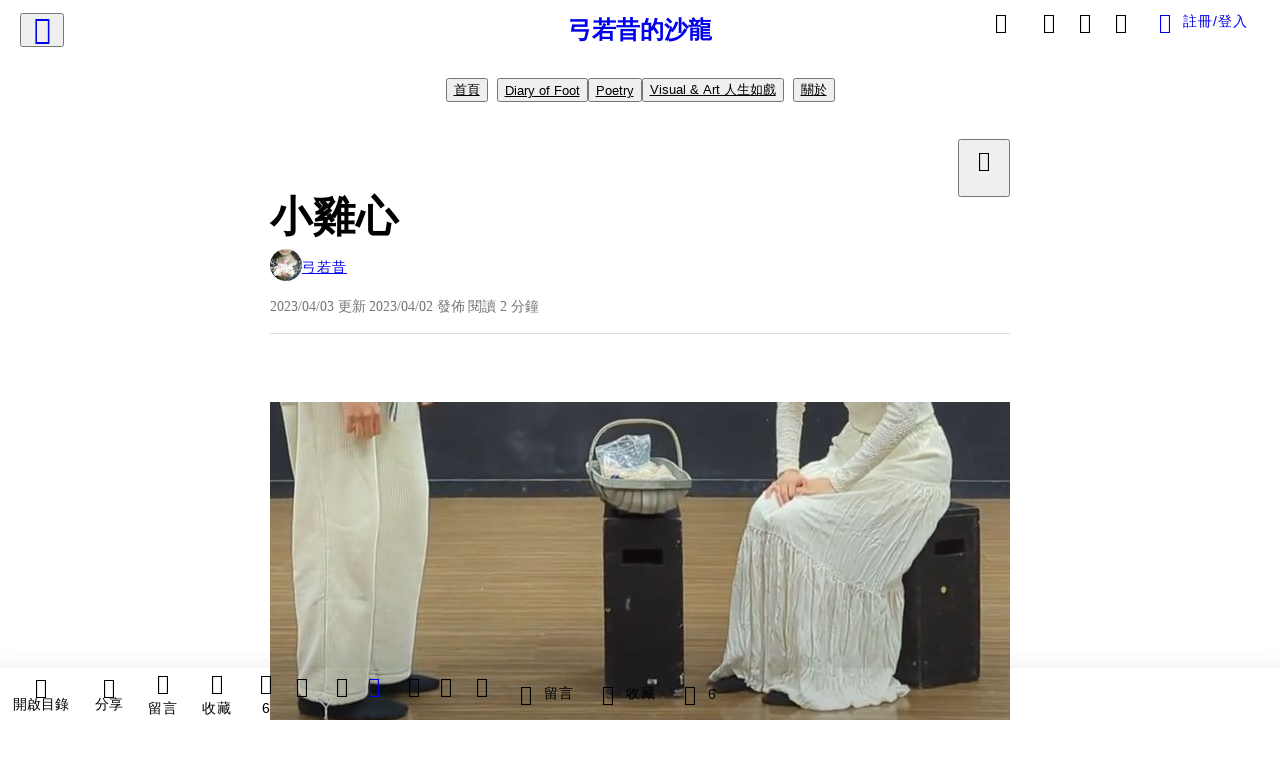

--- FILE ---
content_type: text/html; charset=utf-8
request_url: https://vocus.cc/article/642939f3fd89780001191e6c
body_size: 450630
content:
<!DOCTYPE html><html lang="zh-Hant" dir="ltr"><head><title>小雞心</title><meta name="theme-color" content="#FF485A"/><meta charSet="utf-8"/><meta http-equiv="X-UA-Compatible" content="IE=edge"/><meta name="viewport" content="width=device-width,initial-scale=1,minimum-scale=1,maximum-scale=1,user-scalable=no,interactive-widget=resizes-content"/><meta name="title" content="小雞心"/><meta name="description" content="「醫生從我的子宮裡夾出一團血汙…小小一塊，像雞心，只能用兩根手指捏起來，三根就嫌太多，放進掌心又太親暱太傷感了。紅通通的裹著血膜，有肉，還有骨頭，骨肉，骨肉，這個詞，原來不是形而上的。你終究讓我看見了你，索討了一個名字，小雞心。」
看到胡淑雯寫在《哀艷是童年》的這段文字，我的眼淚像洩洪一樣無法停止。"/><meta property="url" content="https://vocus.cc/article/642939f3fd89780001191e6c"/><meta name="keywords" content="媽媽, 弟弟"/><meta property="fb:app_id" content="1529891880611499"/><meta property="og:title" content="小雞心"/><meta property="og:description" content="「醫生從我的子宮裡夾出一團血汙…小小一塊，像雞心，只能用兩根手指捏起來，三根就嫌太多，放進掌心又太親暱太傷感了。紅通通的裹著血膜，有肉，還有骨頭，骨肉，骨肉，這個詞，原來不是形而上的。你終究讓我看見了你，索討了一個名字，小雞心。」
看到胡淑雯寫在《哀艷是童年》的這段文字，我的眼淚像洩洪一樣無法停止。"/><meta property="og:url" content="https://vocus.cc/article/642939f3fd89780001191e6c"/><meta property="og:type" content="article"/><meta property="og:image:width" content="1200"/><meta property="og:image:height " content="630"/><meta property="og:site_name" content="vocus"/><meta property="og:image" content="https://resize-image.vocus.cc/resize?norotation=true&amp;quality=80&amp;url=https%3A%2F%2Fimages.vocus.cc%2F04ef1c3d-2c2b-4500-b39a-62272437777c.jpg&amp;width=1200&amp;sign=QxpTfedQmb7h9eGa4FiFl7BhmNJpdIVVOkYSEeKduDk"/><meta property="og:image:secure_url" content="https://resize-image.vocus.cc/resize?norotation=true&amp;quality=80&amp;url=https%3A%2F%2Fimages.vocus.cc%2F04ef1c3d-2c2b-4500-b39a-62272437777c.jpg&amp;width=1200&amp;sign=QxpTfedQmb7h9eGa4FiFl7BhmNJpdIVVOkYSEeKduDk"/><meta name="pubdate" content="2023-04-02T08:19:58.065Z"/><meta name="lastmod" content="2023-04-03T15:53:54.121Z"/><meta property="article:published_time" content="2023-04-02T08:19:58.065Z"/><meta property="article:modified_time" content="2023-04-03T15:53:54.121Z"/><meta name="twitter:card" content="summary"/><meta name="twitter:title" content="小雞心"/><meta name="twitter:description" content="「醫生從我的子宮裡夾出一團血汙…小小一塊，像雞心，只能用兩根手指捏起來，三根就嫌太多，放進掌心又太親暱太傷感了。紅通通的裹著血膜，有肉，還有骨頭，骨肉，骨肉，這個詞，原來不是形而上的。你終究讓我看見了你，索討了一個名字，小雞心。」
看到胡淑雯寫在《哀艷是童年》的這段文字，我的眼淚像洩洪一樣無法停止。"/><meta name="twitter:url" content="https://vocus.cc/article/642939f3fd89780001191e6c"/><link rel="amphtml" href="https://vocus.cc/article/amp/642939f3fd89780001191e6c"/><link rel="canonical" href="https://vocus.cc/article/642939f3fd89780001191e6c"/><script type="application/ld+json">{"@context":"https://schema.org","@type":"WebSite","name":"vocus","alternateName":"vocus","url":"https://vocus.cc"}</script><script type="application/ld+json">{"@context":"http://schema.org","@type":"NewsArticle","mainEntityOfPage":{"@type":"WebPage","@id":"https://vocus.cc/article/642939f3fd89780001191e6c"},"headline":"小雞心｜弓若昔 - 方格子","thumbnailUrl":"https://images.vocus.cc/04ef1c3d-2c2b-4500-b39a-62272437777c.jpg","description":"「醫生從我的子宮裡夾出一團血汙…小小一塊，像雞心，只能用兩根手指捏起來，三根就嫌太多，放進掌心又太親暱太傷感了。紅通通的裹著血膜，有肉，還有骨頭，骨肉，骨肉，這個詞，原來不是形而上的。你終究讓我看見了你，索討了一個名字，小雞心。」看到胡淑雯寫在《哀艷是童年》的這段文字，我的眼淚像洩洪一樣無法停止。 契柯夫, 海鷗, 哀艷是童年, 媽媽, 弟弟","datePublished":"2023-04-02T08:19:58.065Z","dateModified":"2023-04-03T15:53:54.121Z","dateCreated":"2023-04-02T08:16:51.995Z","articleBody":"<p><p><img src=\"https://resize-image.vocus.cc/resize?norotation=true&amp;quality=80&amp;url=https%3A%2F%2Fimages.vocus.cc%2F04ef1c3d-2c2b-4500-b39a-62272437777c.jpg&amp;width=740&amp;sign=IYN5Rp5DawHPRnLIICdNkntuM6_b1TnH98X3ZWi6vAA\" alt=\"raw-image\" /></p><p></p></p><p><br /></p><p><span>「醫生從我的子宮裡夾出一團血汙…小小一塊，像雞心，只能用兩根手指捏起來，三根就嫌太多，放進掌心又太親暱太傷感了。紅通通的裹著血膜，有肉，還有骨頭，骨肉，骨肉，這個詞，原來不是形而上的。你終究讓我看見了你，索討了一個名字，小雞心。」</span></p><p><span>看到胡淑雯寫在《哀艷是童年》的這段文字，我的眼淚像洩洪一樣無法停止。</span></p><p><span>第一次莫名體會到當媽媽的感覺是演了契柯夫的《海鷗》，我演一個辜負兒子的壞媽媽。媽媽的男友偷偷和兒子的女友幽會，兒子發現女友的背叛後前來告知母親，媽媽卻一心只為男友辯護並狠狠把兒子罵了一頓。</span></p><p><span>「媽媽，最近這幾天我就像小時候一樣愛妳，但是妳為什麼要一直幫那個人說話呢？為什麼那個人要存在我們中間呢？媽媽，妮娜不再愛我了，我什麼都寫不出來…我好絕望，我無法再繼續創作了…」</span></p><p><span>小雞心讓我想到演兒子的電影系大二弟弟用委屈眼神凝視我的那張臉。</span></p><p><span>全劇最後的結局是兒子絕望自盡，好險我們只需要呈現中間片段就好。</span></p><p><span>戲演完後兩個禮拜都覺得鬱悶，我的小孩被抱走了，就這樣硬生生。有一次在學校巧遇那個弟弟，很開心和他打招呼，還和他同學一起去吃飯，結果那些半大不小的青少年一直用奇異的眼光打量我，真是尷尬至極。</span></p><p><span>媽媽看起來年輕有錯嗎？</span></p><p><span>現在想想不知不覺已經過了半年。契柯夫不知道施了什麼妖術，短短五分鐘的戲讓我體會到阿卡蒂娜失去康斯坦丁的痛苦，讓我瞧見那個小雞心，好似捧在手裡，微小溫熱。原來臍帶的連結就像沉入大海熔入地心那樣深邃，是理所當然的平靜，卻又無比炙熱。</span></p><p><span>算了，反正小孩子終究是會長大，做媽媽的必須學會放手，兒子有自己的人生，於是我忍著所有八卦的目光，站起身和那個電影系弟弟說再見。</span></p><p><span>只是連著小雞心的臍帶至今仍然繫著我的身體，我想可能一輩子斷不了吧？</span></p>","keywords":["契柯夫","海鷗","哀艷是童年","媽媽","弟弟"],"author":{"@type":"Person","name":"弓若昔","url":"https://vocus.cc/user/@Catherine"},"image":{"@type":"ImageObject","url":"https://images.vocus.cc/04ef1c3d-2c2b-4500-b39a-62272437777c.jpg"},"creator":{"@type":"Person","name":"弓若昔"},"publisher":{"@type":"Organization","name":"方格子｜放送你的知識與想像","logo":{"@type":"ImageObject","url":"https://images.vocus.cc/static/og_img/vocus_og_2025.jpg"}}}</script><link rel="dns-prefetch" href="https://d2a6d2ofes041u.cloudfront.net"/><link rel="dns-prefetch" href="https://api.vocus.cc"/><link rel="dns-prefetch" href="https://www.googletagmanager.com"/><link rel="preconnect" href="https://d2a6d2ofes041u.cloudfront.net" crossorigin="anonymous"/><link rel="preload" as="image" href="https://images.vocus.cc/04ef1c3d-2c2b-4500-b39a-62272437777c.jpg" fetchpriority="high"/><script type="application/ld+json">[{"@context":"https://schema.org","@type":"BreadcrumbList","name":"作者頁「弓若昔」導往文章「小雞心」的導覽標記","itemListElement":[{"@type":"ListItem","position":1,"name":"方格子｜放送你的知識與想像","item":{"@id":"https://vocus.cc","name":"方格子｜放送你的知識與想像"}},{"@type":"ListItem","position":2,"name":"弓若昔","item":{"@id":"https://vocus.cc/user/@Catherine","name":"弓若昔"}}]},{"@context":"https://schema.org","@type":"BreadcrumbList","name":"沙龍首頁「弓若昔的沙龍」導往文章「小雞心」的導覽標記","itemListElement":[{"@type":"ListItem","position":1,"name":"弓若昔的沙龍","item":{"@id":"https://vocus.cc/salon/6669231cfd897800013e5b42","name":"弓若昔的沙龍"}}]},{"@context":"https://schema.org","@type":"BreadcrumbList","name":"房間頁「Diary of Foot」導往文章的導覽標記","itemListElement":[{"@type":"ListItem","position":1,"name":"弓若昔的沙龍","item":{"@id":"https://vocus.cc/salon/6669231cfd897800013e5b42","name":"弓若昔的沙龍"}},{"@type":"ListItem","position":2,"name":"Diary of Foot","item":{"@id":"https://vocus.cc/salon/6669231cfd897800013e5b42/room/catherine1","name":"Diary of Foot"}}]},{"@context":"https://schema.org","@type":"BreadcrumbList","name":"房間頁「Poetry」導往文章的導覽標記","itemListElement":[{"@type":"ListItem","position":1,"name":"弓若昔的沙龍","item":{"@id":"https://vocus.cc/salon/6669231cfd897800013e5b42","name":"弓若昔的沙龍"}},{"@type":"ListItem","position":2,"name":"Poetry","item":{"@id":"https://vocus.cc/salon/6669231cfd897800013e5b42/room/catherine","name":"Poetry"}}]},{"@context":"https://schema.org","@type":"BreadcrumbList","name":"房間頁「Visual & Art 人生如戲」導往文章的導覽標記","itemListElement":[{"@type":"ListItem","position":1,"name":"弓若昔的沙龍","item":{"@id":"https://vocus.cc/salon/6669231cfd897800013e5b42","name":"弓若昔的沙龍"}},{"@type":"ListItem","position":2,"name":"Visual & Art 人生如戲","item":{"@id":"https://vocus.cc/salon/6669231cfd897800013e5b42/room/Catherine","name":"Visual & Art 人生如戲"}}]}]</script><script type="application/ld+json">[{"@context":"https://schema.org","@type":"ImageObject","contentUrl":"https://images.vocus.cc/04ef1c3d-2c2b-4500-b39a-62272437777c.jpg","creator":{"@context":"https://schema.org","@type":"Organization","url":"https://vocus.cc/","name":"vocus"},"license":"https://vocus.cc/terms/copyright","acquireLicensePage":"https://vocus.cc/terms/member","copyrightNotice":"©2026 弓若昔 on vocus. All rights reserved.","creditText":"弓若昔"}]</script><script type="application/ld+json">{"@context":"https://schema.org","@type":"ItemList","name":"當前文章的相關貼文或文章","description":"當前文章的相關貼文或文章","url":"https://vocus.cc/article/642939f3fd89780001191e6c","itemListElement":[{"@type":"ListItem","position":1,"url":"https://vocus.cc/article/64a3b539fd89780001989167"},{"@type":"ListItem","position":2,"url":"https://vocus.cc/article/6474bbaffd8978000158d587"},{"@type":"ListItem","position":3,"url":"https://vocus.cc/article/6404928afd89780001ece413"},{"@type":"ListItem","position":4,"url":"https://vocus.cc/article/631dccc0fd897800014b3ddc"},{"@type":"ListItem","position":5,"url":"https://vocus.cc/article/5fe95236fd89780001966a82"},{"@type":"ListItem","position":6,"url":"https://vocus.cc/article/5f53842dfd89780001d2f8d3"},{"@type":"ListItem","position":7,"url":"https://vocus.cc/article/5e65f17afd897800018f7a9c"},{"@type":"ListItem","position":8,"url":"https://vocus.cc/article/5e4520eefd89780001973fa1"}]}</script><meta name="next-head-count" content="39"/><link rel="dns-prefetch" href="//connect.facebook.net"/><link rel="dns-prefetch" href="//cdn.embedly.com"/><link rel="dns-prefetch" href="//static.hotjar.com"/><link rel="dns-prefetch" href="//tenmax-static.cacafly.net"/><link rel="dns-prefetch" href="//ssp.tenmax.io"/><link rel="dns-prefetch" href="//lh3.googleusercontent.com"/><link rel="dns-prefetch" href="//survey.survicate.com"/><link rel="preconnect" href="https://connect.facebook.net" crossorigin=""/><link rel="preconnect" href="https://cdn.embedly.com" crossorigin=""/><meta name="application-name" content="vocus｜方格子"/><meta name="apple-mobile-web-app-capable" content="yes"/><meta name="apple-mobile-web-app-title" content="vocus｜方格子"/><meta name="apple-mobile-web-app-status-bar" content="#ff485a"/><meta name="format-detection" content="telephone=no"/><meta name="mobile-web-app-capable" content="yes"/><meta name="theme-color" content="#ff485a"/><link rel="shortcut icon" href="https://vocus.cc/static/favicon.ico"/><link rel="apple-touch-icon" href="/static/img/icon-96x96.png"/><link rel="apple-touch-icon" sizes="152x152" href="/static/img/icon-152x152.png"/><link rel="apple-touch-icon" sizes="180x180" href="/static/img/icon-180x180.png"/><link rel="apple-touch-icon" sizes="167x167" href="/static/img/icon-167x167.png"/><link rel="icon" type="image/png" sizes="32x32" href="/static/img/favicon-32x32.png"/><link rel="icon" type="image/png" sizes="16x16" href="/static/img/favicon-16x16.png"/><link rel="manifest" href="/manifest.json" crossorigin="use-credentials"/><link data-next-font="" rel="preconnect" href="/" crossorigin="anonymous"/><link rel="preload" href="/_next/static/css/1948cfc89a519508.css" as="style"/><link rel="stylesheet" href="/_next/static/css/1948cfc89a519508.css" data-n-g=""/><link rel="preload" href="/_next/static/css/7bba43fccd5735d5.css" as="style"/><link rel="stylesheet" href="/_next/static/css/7bba43fccd5735d5.css" data-n-p=""/><link rel="preload" href="/_next/static/css/9c0e26555787fd0d.css" as="style"/><link rel="stylesheet" href="/_next/static/css/9c0e26555787fd0d.css"/><noscript data-n-css=""></noscript><script defer="" nomodule="" src="/_next/static/chunks/polyfills-42372ed130431b0a.js"></script><script defer="" src="/_next/static/chunks/11065.7621d6d50adcf8e9.js"></script><script defer="" src="/_next/static/chunks/38544-9ca3ec121db0f11d.js"></script><script defer="" src="/_next/static/chunks/26025-052751214a1c7dd8.js"></script><script defer="" src="/_next/static/chunks/60801.251d1c9a6e718dd2.js"></script><script defer="" src="/_next/static/chunks/63987.d0c2a93fad593834.js"></script><script defer="" src="/_next/static/chunks/49058.5f3b042afdf5b0d9.js"></script><script defer="" src="/_next/static/chunks/vendor-radix.2fbf0a24015b3fbe.js"></script><script defer="" src="/_next/static/chunks/55385-481edc5f643f4662.js"></script><script defer="" src="/_next/static/chunks/73538.fae9a3aefee9f677.js"></script><script defer="" src="/_next/static/chunks/5840.cf1c2f2822ecc839.js"></script><script defer="" src="/_next/static/chunks/283.68507f2babcc7065.js"></script><script src="/_next/static/chunks/webpack-02bed69ac9161ec8.js" defer=""></script><script src="/_next/static/chunks/framework-465e490adc4592e5.js" defer=""></script><script src="/_next/static/chunks/main-1a94c49bb80a68bd.js" defer=""></script><script src="/_next/static/chunks/pages/_app-4cca963e215ecc51.js" defer=""></script><script src="/_next/static/chunks/1bfc9850-f445dfbaa30ed2b2.js" defer=""></script><script src="/_next/static/chunks/66261-a44e130f873cd373.js" defer=""></script><script src="/_next/static/chunks/87066-c13d598811fb9be1.js" defer=""></script><script src="/_next/static/chunks/2183-52a384eb30d871a9.js" defer=""></script><script src="/_next/static/chunks/16118-e104739afae8026c.js" defer=""></script><script src="/_next/static/chunks/78999-c6867f170a29ed9a.js" defer=""></script><script src="/_next/static/chunks/9198-ccf0528fe6cb6ff5.js" defer=""></script><script src="/_next/static/chunks/18573-fe484e48c0e68238.js" defer=""></script><script src="/_next/static/chunks/87536-6c926276c73394de.js" defer=""></script><script src="/_next/static/chunks/72873-143cdd2eb916a03c.js" defer=""></script><script src="/_next/static/chunks/4736-8d5e564040410f53.js" defer=""></script><script src="/_next/static/chunks/57021-6820a1a8902ae936.js" defer=""></script><script src="/_next/static/chunks/92919-f80dbf63d0d87e49.js" defer=""></script><script src="/_next/static/chunks/51533-5f6a9d9dea70aa72.js" defer=""></script><script src="/_next/static/chunks/77086-be2b032638e8aceb.js" defer=""></script><script src="/_next/static/chunks/61357-1494162d6574d3bc.js" defer=""></script><script src="/_next/static/chunks/70717-d837977e408af2a0.js" defer=""></script><script src="/_next/static/chunks/5283-d10e38915ece476d.js" defer=""></script><script src="/_next/static/chunks/89755-077be33f892b959c.js" defer=""></script><script src="/_next/static/chunks/76499-97bd958f479cf639.js" defer=""></script><script src="/_next/static/chunks/85518-fc26456125faa62f.js" defer=""></script><script src="/_next/static/chunks/77442-b2f040d1eb917574.js" defer=""></script><script src="/_next/static/chunks/62584-49af57c6a46b0c25.js" defer=""></script><script src="/_next/static/chunks/29990-3b329c48a9056e4e.js" defer=""></script><script src="/_next/static/chunks/14733-e1da1540662138ae.js" defer=""></script><script src="/_next/static/chunks/54601-de63db4e5d906432.js" defer=""></script><script src="/_next/static/chunks/80690-6e6326cbb3a93136.js" defer=""></script><script src="/_next/static/chunks/99192-45ef571c5899d9db.js" defer=""></script><script src="/_next/static/chunks/25389-4579572c633a364f.js" defer=""></script><script src="/_next/static/chunks/96575-34767619d0390e17.js" defer=""></script><script src="/_next/static/chunks/60022-f431e8fba2395a34.js" defer=""></script><script src="/_next/static/chunks/79553-d99a3a6de870863a.js" defer=""></script><script src="/_next/static/chunks/81344-f51b4850744b33e8.js" defer=""></script><script src="/_next/static/chunks/74330-3aef3d256290d296.js" defer=""></script><script src="/_next/static/chunks/17937-b022ea2bf8f74aa8.js" defer=""></script><script src="/_next/static/chunks/60052-c6b08a619bfe0339.js" defer=""></script><script src="/_next/static/chunks/30005-f5ada112569390cb.js" defer=""></script><script src="/_next/static/chunks/21167-e2ac1c3c6efee246.js" defer=""></script><script src="/_next/static/chunks/50595-b8d5829e7c113193.js" defer=""></script><script src="/_next/static/chunks/pages/article/%5Bid%5D-f7f18364e7fd1f92.js" defer=""></script><script src="/_next/static/l3P2n9lSUGb3KEUJFTqzB/_buildManifest.js" defer=""></script><script src="/_next/static/l3P2n9lSUGb3KEUJFTqzB/_ssgManifest.js" defer=""></script><style data-styled="" data-styled-version="5.3.11">.hHRGMn{background-size:cover;font-size:20px;width:20px;height:20px;display:-webkit-box;display:-webkit-flex;display:-ms-flexbox;display:flex;-webkit-align-items:center;-webkit-box-align:center;-ms-flex-align:center;align-items:center;}/*!sc*/
.hHRGMn.icon-refresh.rotate{-webkit-animation:1500ms linear infinite fTxbLP;animation:1500ms linear infinite fTxbLP;}/*!sc*/
.hHRGMn:before{width:20px;height:20px;}/*!sc*/
.koufxr{background-size:cover;font-size:28px;width:28px;height:28px;display:-webkit-box;display:-webkit-flex;display:-ms-flexbox;display:flex;-webkit-align-items:center;-webkit-box-align:center;-ms-flex-align:center;align-items:center;}/*!sc*/
.koufxr.icon-refresh.rotate{-webkit-animation:1500ms linear infinite fTxbLP;animation:1500ms linear infinite fTxbLP;}/*!sc*/
.koufxr:before{width:28px;height:28px;}/*!sc*/
.glGxah{background-size:cover;font-size:18px;width:18px;height:18px;display:-webkit-box;display:-webkit-flex;display:-ms-flexbox;display:flex;-webkit-align-items:center;-webkit-box-align:center;-ms-flex-align:center;align-items:center;color:var(--Primary-Gray-L-01);}/*!sc*/
.glGxah.icon-refresh.rotate{-webkit-animation:1500ms linear infinite fTxbLP;animation:1500ms linear infinite fTxbLP;}/*!sc*/
.glGxah:before{width:18px;height:18px;}/*!sc*/
data-styled.g1[id="sc-85ee8161-0"]{content:"hHRGMn,koufxr,glGxah,"}/*!sc*/
.fYQLBE{display:-webkit-box;display:-webkit-flex;display:-ms-flexbox;display:flex;-webkit-box-pack:center;-webkit-justify-content:center;-ms-flex-pack:center;justify-content:center;height:36px;padding:8px;border-radius:8px;font-size:14px;color:var(--theme-L_gray-base-B_white);background-color:var(--theme-L_transparent-B_transparent);border:none;}/*!sc*/
@media (hover:hover){.fYQLBE:hover{background-color:var(--theme-L_gray-5-B_gray-1);}}/*!sc*/
.fYQLBE:disabled{color:var(--Primary-Gray-L-03);background-color:var(--theme-L_gray-5-B_gray-1);border:none;}/*!sc*/
.cGxKKk{height:36px;padding:8px 12px;border-radius:8px;font-size:14px;display:-webkit-box;display:-webkit-flex;display:-ms-flexbox;display:flex;-webkit-box-pack:center;-webkit-justify-content:center;-ms-flex-pack:center;justify-content:center;-webkit-align-items:center;-webkit-box-align:center;-ms-flex-align:center;align-items:center;color:var(--theme-L_gray-base-B_gray-6);background-color:var(--theme-L_white-B_transparent);border:1px solid var(--theme-L_gray-base-B_gray-6);}/*!sc*/
@media (hover:hover){.cGxKKk:hover{background-color:var(--theme-L_gray-5-B_gray-1);border:1px solid var(--theme-L_gray-base-B_gray-6);}}/*!sc*/
.cGxKKk:disabled{color:var(--Primary-Gray-L-03);background-color:var(--theme-L_gray-5-B_gray-1);border:none;}/*!sc*/
.koZbQv{height:36px;padding:8px 12px;border-radius:8px;font-size:14px;display:-webkit-box;display:-webkit-flex;display:-ms-flexbox;display:flex;-webkit-box-pack:center;-webkit-justify-content:center;-ms-flex-pack:center;justify-content:center;-webkit-align-items:center;-webkit-box-align:center;-ms-flex-align:center;align-items:center;color:var(--theme-L_gray-base-B_white);background-color:var(--theme-L_transparent-B_transparent);border:none;}/*!sc*/
@media (hover:hover){.koZbQv:hover{color:var(--theme-L_gray-2-B_gray-5);}}/*!sc*/
.koZbQv:disabled{color:var(--Primary-Gray-L-03);border:none;}/*!sc*/
.elEzpU{display:-webkit-box;display:-webkit-flex;display:-ms-flexbox;display:flex;-webkit-box-pack:center;-webkit-justify-content:center;-ms-flex-pack:center;justify-content:center;height:36px;padding:8px;border-radius:8px;font-size:14px;color:var(--theme-L_gray-base-B_white);background-color:var(--theme-L_transparent-B_transparent);border:none;}/*!sc*/
@media (hover:hover){.elEzpU:hover{color:var(--theme-L_gray-2-B_gray-5);}}/*!sc*/
.elEzpU:disabled{color:var(--Primary-Gray-L-03);border:none;}/*!sc*/
.hfKRUO{-webkit-align-items:center;-webkit-box-align:center;-ms-flex-align:center;align-items:center;background-color:var(--theme-L_white-B_transparent);border:1px solid var(--theme-L_gray-4-B_gray-2);border-radius:8px;color:var(--theme-L_gray-base-B_gray-6);display:-webkit-box;display:-webkit-flex;display:-ms-flexbox;display:flex;font-size:14px;height:36px;-webkit-box-pack:center;-webkit-justify-content:center;-ms-flex-pack:center;justify-content:center;margin-top:24px;padding:8px 12px;}/*!sc*/
@media (hover:hover){.hfKRUO:hover{background-color:var(--theme-L_gray-5-B_gray-1);border:1px solid var(--theme-L_gray-3-B_gray-2);}}/*!sc*/
@media screen and (min-width:0){.hfKRUO{width:100%;}}/*!sc*/
@media screen and (min-width:768px){.hfKRUO{width:auto;}}/*!sc*/
.hfKRUO:disabled{color:var(--Primary-Gray-L-03);background-color:var(--theme-L_gray-5-B_gray-1);border:none;}/*!sc*/
.liUBsH{height:36px;padding:8px 12px;border-radius:8px;font-size:14px;display:-webkit-box;display:-webkit-flex;display:-ms-flexbox;display:flex;-webkit-box-pack:center;-webkit-justify-content:center;-ms-flex-pack:center;justify-content:center;-webkit-align-items:center;-webkit-box-align:center;-ms-flex-align:center;align-items:center;color:var(--theme-L_gray-base-B_gray-6);background-color:var(--theme-L_white-B_transparent);border:1px solid var(--theme-L_gray-4-B_gray-2);margin-top:8px;margin-bottom:8px;}/*!sc*/
@media (hover:hover){.liUBsH:hover{background-color:var(--theme-L_gray-5-B_gray-1);border:1px solid var(--theme-L_gray-3-B_gray-2);}}/*!sc*/
.liUBsH:disabled{color:var(--Primary-Gray-L-03);background-color:var(--theme-L_gray-5-B_gray-1);border:none;}/*!sc*/
data-styled.g7[id="sc-e45c49f0-0"]{content:"fYQLBE,cGxKKk,koZbQv,elEzpU,hfKRUO,liUBsH,"}/*!sc*/
.ENDhh{top:0;left:0;position:fixed;width:100%;height:auto;background-color:var(--Primary-White);display:-webkit-box;display:-webkit-flex;display:-ms-flexbox;display:flex;}/*!sc*/
.kTSLUc{-webkit-align-items:center;-webkit-box-align:center;-ms-flex-align:center;align-items:center;display:-webkit-box;display:-webkit-flex;display:-ms-flexbox;display:flex;-webkit-box-pack:center;-webkit-justify-content:center;-ms-flex-pack:center;justify-content:center;}/*!sc*/
@media screen and (min-width:0){.kTSLUc{padding:0px 16px;}}/*!sc*/
@media screen and (min-width:768px){.kTSLUc{padding:0px 20px;}}/*!sc*/
.kUHCuY{-webkit-box-pack:center;-webkit-justify-content:center;-ms-flex-pack:center;justify-content:center;display:-webkit-box;display:-webkit-flex;display:-ms-flexbox;display:flex;}/*!sc*/
.ebqdlV{-webkit-box-pack:center;-webkit-justify-content:center;-ms-flex-pack:center;justify-content:center;max-width:100%;width:100%;display:-webkit-box;display:-webkit-flex;display:-ms-flexbox;display:flex;}/*!sc*/
.cGyieR{display:-webkit-box;display:-webkit-flex;display:-ms-flexbox;display:flex;-webkit-flex-direction:column;-ms-flex-direction:column;flex-direction:column;position:relative;}/*!sc*/
@media screen and (min-width:0){.cGyieR{margin-top:80px;}}/*!sc*/
@media screen and (min-width:768px){.cGyieR{margin-top:150px;}}/*!sc*/
.dzYzhg{display:-webkit-box;display:-webkit-flex;display:-ms-flexbox;display:flex;}/*!sc*/
.iVyiiI{position:relative;}/*!sc*/
.NFihu{display:-webkit-box;display:-webkit-flex;display:-ms-flexbox;display:flex;-webkit-flex-direction:column;-ms-flex-direction:column;flex-direction:column;margin:auto;position:relative;z-index:0;}/*!sc*/
@media screen and (min-width:0){.NFihu{width:100%;}}/*!sc*/
@media screen and (min-width:768px){.NFihu{width:740px;}}/*!sc*/
.kAJsTL{width:100%;z-index:-1;}/*!sc*/
.eOVyyM{-webkit-align-items:center;-webkit-box-align:center;-ms-flex-align:center;align-items:center;-webkit-box-pack:justify;-webkit-justify-content:space-between;-ms-flex-pack:justify;justify-content:space-between;display:-webkit-box;display:-webkit-flex;display:-ms-flexbox;display:flex;}/*!sc*/
.gpkPmo{-webkit-align-items:center;-webkit-box-align:center;-ms-flex-align:center;align-items:center;display:-webkit-box;display:-webkit-flex;display:-ms-flexbox;display:flex;}/*!sc*/
.kRYlAp{margin-bottom:0px;display:-webkit-box;display:-webkit-flex;display:-ms-flexbox;display:flex;}/*!sc*/
.esKXRP{width:100%;-webkit-box-pack:justify;-webkit-justify-content:space-between;-ms-flex-pack:justify;justify-content:space-between;-webkit-align-items:center;-webkit-box-align:center;-ms-flex-align:center;align-items:center;display:-webkit-box;display:-webkit-flex;display:-ms-flexbox;display:flex;}/*!sc*/
.krQfuO{-webkit-align-items:center;-webkit-box-align:center;-ms-flex-align:center;align-items:center;color:var(--Primary-Gray-L-02);display:-webkit-box;display:-webkit-flex;display:-ms-flexbox;display:flex;-webkit-flex-wrap:wrap;-ms-flex-wrap:wrap;flex-wrap:wrap;font-size:14px;font-weight:400;line-height:20px;}/*!sc*/
@media screen and (min-width:0){.krQfuO{max-width:385px;}}/*!sc*/
@media screen and (min-width:768px){.krQfuO{max-width:unset;}}/*!sc*/
@media screen and (min-width:992px){.krQfuO{max-width:unset;}}/*!sc*/
.eJqFQu{background-color:var(--Primary-White);border:none;border-bottom:1px solid var(--Primary-Gray-L-04);border-radius:0px;width:100%;}/*!sc*/
@media screen and (min-width:0){.eJqFQu{padding:36px 0px;}}/*!sc*/
@media screen and (min-width:768px){.eJqFQu{padding:36px 0px;}}/*!sc*/
@media screen and (min-width:992px){.eJqFQu{padding:40px 0px;}}/*!sc*/
.jdAwcW{margin-bottom:16px;-webkit-box-pack:justify;-webkit-justify-content:space-between;-ms-flex-pack:justify;justify-content:space-between;display:-webkit-box;display:-webkit-flex;display:-ms-flexbox;display:flex;}/*!sc*/
.jjUXnj{-webkit-align-items:center;-webkit-box-align:center;-ms-flex-align:center;align-items:center;width:100%;display:-webkit-box;display:-webkit-flex;display:-ms-flexbox;display:flex;}/*!sc*/
.grWblB{margin-top:4px;display:-webkit-box;display:-webkit-flex;display:-ms-flexbox;display:flex;}/*!sc*/
.geQCjL{margin-top:24px;-webkit-align-items:center;-webkit-box-align:center;-ms-flex-align:center;align-items:center;display:-webkit-box;display:-webkit-flex;display:-ms-flexbox;display:flex;}/*!sc*/
.hUKMED{width:100%;-webkit-align-items:center;-webkit-box-align:center;-ms-flex-align:center;align-items:center;-webkit-flex-direction:column;-ms-flex-direction:column;flex-direction:column;display:-webkit-box;display:-webkit-flex;display:-ms-flexbox;display:flex;}/*!sc*/
.hXUutA{background-color:var(--Primary-White);border:none;border-radius:0;-webkit-flex-direction:column;-ms-flex-direction:column;flex-direction:column;padding:16px 0 8px 0;position:relative;width:100%;}/*!sc*/
@media screen and (min-width:0){.hXUutA{display:none;border-bottom:1px solid var(--Primary-Gray-L-04);}}/*!sc*/
@media screen and (min-width:768px){.hXUutA{display:-webkit-box;display:-webkit-flex;display:-ms-flexbox;display:flex;border-bottom:1px solid var(--Primary-Gray-L-04);}}/*!sc*/
@media screen and (min-width:992px){.hXUutA{border-bottom:1px solid var(--Primary-Gray-L-04);}}/*!sc*/
.feFpPy{-webkit-flex-direction:column;-ms-flex-direction:column;flex-direction:column;margin-bottom:12px;display:-webkit-box;display:-webkit-flex;display:-ms-flexbox;display:flex;}/*!sc*/
.cTfSlo{-webkit-box-pack:justify;-webkit-justify-content:space-between;-ms-flex-pack:justify;justify-content:space-between;display:-webkit-box;display:-webkit-flex;display:-ms-flexbox;display:flex;}/*!sc*/
.eQHnya{-webkit-align-items:center;-webkit-box-align:center;-ms-flex-align:center;align-items:center;-webkit-box-pack:justify;-webkit-justify-content:space-between;-ms-flex-pack:justify;justify-content:space-between;margin-bottom:12px;display:-webkit-box;display:-webkit-flex;display:-ms-flexbox;display:flex;}/*!sc*/
.ZbfkG{position:relative;margin-bottom:12px;display:-webkit-box;display:-webkit-flex;display:-ms-flexbox;display:flex;}/*!sc*/
.jcgIgj{width:calc(100% - 221px);-webkit-flex-direction:column;-ms-flex-direction:column;flex-direction:column;display:-webkit-box;display:-webkit-flex;display:-ms-flexbox;display:flex;}/*!sc*/
.jIGlUF{width:calc(100% - 16px);-webkit-flex-direction:column;-ms-flex-direction:column;flex-direction:column;margin-bottom:8px;margin-right:16px;display:-webkit-box;display:-webkit-flex;display:-ms-flexbox;display:flex;}/*!sc*/
.vAfCQ{width:calc(100% - 16px);margin-right:16px;-webkit-flex-direction:column;-ms-flex-direction:column;flex-direction:column;display:-webkit-box;display:-webkit-flex;display:-ms-flexbox;display:flex;}/*!sc*/
.eWDMOl{display:-webkit-box;display:-webkit-flex;display:-ms-flexbox;display:flex;height:100%;}/*!sc*/
@media screen and (min-width:0){.eWDMOl{width:40%;border-radius:8px;}}/*!sc*/
@media screen and (min-width:768px){.eWDMOl{width:220px;border-radius:12px;}}/*!sc*/
.pjVhS{-webkit-box-pack:justify;-webkit-justify-content:space-between;-ms-flex-pack:justify;justify-content:space-between;-webkit-align-items:center;-webkit-box-align:center;-ms-flex-align:center;align-items:center;position:relative;left:-12px;margin-top:1px;width:calc(100% + 20px);display:-webkit-box;display:-webkit-flex;display:-ms-flexbox;display:flex;}/*!sc*/
.hKKCsU{background-color:var(--Primary-White);border:none;border-radius:0;-webkit-flex-direction:column;-ms-flex-direction:column;flex-direction:column;padding:16px 0 8px 0;position:relative;width:100%;}/*!sc*/
@media screen and (min-width:0){.hKKCsU{display:-webkit-box;display:-webkit-flex;display:-ms-flexbox;display:flex;border-bottom:1px solid var(--Primary-Gray-L-04);}}/*!sc*/
@media screen and (min-width:768px){.hKKCsU{display:none;border-bottom:1px solid var(--Primary-Gray-L-04);}}/*!sc*/
@media screen and (min-width:992px){.hKKCsU{border-bottom:1px solid var(--Primary-Gray-L-04);}}/*!sc*/
.eRIYMs{-webkit-flex-direction:column;-ms-flex-direction:column;flex-direction:column;display:-webkit-box;display:-webkit-flex;display:-ms-flexbox;display:flex;}/*!sc*/
.hsUxeq{position:relative;-webkit-flex-direction:column;-ms-flex-direction:column;flex-direction:column;margin-bottom:12px;display:-webkit-box;display:-webkit-flex;display:-ms-flexbox;display:flex;}/*!sc*/
.ibQCNi{width:100%;-webkit-flex-direction:column;-ms-flex-direction:column;flex-direction:column;margin-bottom:8px;display:-webkit-box;display:-webkit-flex;display:-ms-flexbox;display:flex;}/*!sc*/
.bJBZEE{width:60%;display:-webkit-box;display:-webkit-flex;display:-ms-flexbox;display:flex;}/*!sc*/
.eDxcal{display:-webkit-box;display:-webkit-flex;display:-ms-flexbox;display:flex;-webkit-flex-direction:column;-ms-flex-direction:column;flex-direction:column;}/*!sc*/
@media screen and (min-width:0){.eDxcal{width:calc(100% - 12px);margin-right:12px;}}/*!sc*/
@media screen and (min-width:768px){.eDxcal{width:calc(100% - 16px);margin-right:16px;}}/*!sc*/
.kCMGui{background-color:var(--Primary-White);border:none;border-radius:0;-webkit-flex-direction:column;-ms-flex-direction:column;flex-direction:column;padding:16px 0 8px 0;position:relative;width:100%;}/*!sc*/
@media screen and (min-width:0){.kCMGui{display:none;border-bottom:none;}}/*!sc*/
@media screen and (min-width:768px){.kCMGui{display:-webkit-box;display:-webkit-flex;display:-ms-flexbox;display:flex;border-bottom:none;}}/*!sc*/
@media screen and (min-width:992px){.kCMGui{border-bottom:none;}}/*!sc*/
.bObYVm{background-color:var(--Primary-White);border:none;border-radius:0;-webkit-flex-direction:column;-ms-flex-direction:column;flex-direction:column;padding:16px 0 8px 0;position:relative;width:100%;}/*!sc*/
@media screen and (min-width:0){.bObYVm{display:-webkit-box;display:-webkit-flex;display:-ms-flexbox;display:flex;border-bottom:none;}}/*!sc*/
@media screen and (min-width:768px){.bObYVm{display:none;border-bottom:none;}}/*!sc*/
@media screen and (min-width:992px){.bObYVm{border-bottom:none;}}/*!sc*/
.dwidwT{display:-webkit-box;display:-webkit-flex;display:-ms-flexbox;display:flex;-webkit-flex-direction:column;-ms-flex-direction:column;flex-direction:column;padding-bottom:40px;}/*!sc*/
@media screen and (min-width:768px){.dwidwT{border-top:1px solid var(--Primary-Gray-L-04);}}/*!sc*/
.hJsVus{display:grid;-webkit-box-pack:center;-webkit-justify-content:center;-ms-flex-pack:center;justify-content:center;margin-left:auto;margin-right:auto;max-width:1184px;width:100%;}/*!sc*/
@media screen and (min-width:0){.hJsVus{grid-template-columns:100%;padding:0 16px 20px 16px;}}/*!sc*/
@media screen and (min-width:768px){.hJsVus{grid-template-columns:repeat(auto-fill,minmax(264px,264px));padding:32px 16px;}}/*!sc*/
.iSCTeF{width:100%;}/*!sc*/
@media screen and (min-width:0){.iSCTeF{display:none;}}/*!sc*/
@media screen and (min-width:768px){.iSCTeF{display:block;}}/*!sc*/
.LUXaF{-webkit-flex-direction:column;-ms-flex-direction:column;flex-direction:column;padding:0;background-color:var(--Primary-Gray-L-06);border-radius:16px;border:none;width:100%;overflow:hidden;position:relative;display:-webkit-box;display:-webkit-flex;display:-ms-flexbox;display:flex;}/*!sc*/
.fRGJgd{border:1px solid var(--Primary-Gray-L-04);display:-webkit-box;display:-webkit-flex;display:-ms-flexbox;display:flex;}/*!sc*/
.ejLrOi{-webkit-align-items:center;-webkit-box-align:center;-ms-flex-align:center;align-items:center;-webkit-box-pack:justify;-webkit-justify-content:space-between;-ms-flex-pack:justify;justify-content:space-between;position:absolute;top:12px;right:12px;z-index:2;display:-webkit-box;display:-webkit-flex;display:-ms-flexbox;display:flex;}/*!sc*/
.bisoSB{padding:8px 12px 12px 12px;height:100%;-webkit-flex-direction:column;-ms-flex-direction:column;flex-direction:column;display:-webkit-box;display:-webkit-flex;display:-ms-flexbox;display:flex;}/*!sc*/
.cUlbOt{margin-bottom:8px;-webkit-align-items:center;-webkit-box-align:center;-ms-flex-align:center;align-items:center;display:-webkit-box;display:-webkit-flex;display:-ms-flexbox;display:flex;}/*!sc*/
.bPidbq{-webkit-flex-direction:column;-ms-flex-direction:column;flex-direction:column;margin-left:8px;min-width:0;overflow:hidden;display:-webkit-box;display:-webkit-flex;display:-ms-flexbox;display:flex;}/*!sc*/
.bblclC{width:100%;-webkit-flex-direction:column;-ms-flex-direction:column;flex-direction:column;margin-bottom:4px;display:-webkit-box;display:-webkit-flex;display:-ms-flexbox;display:flex;}/*!sc*/
.KoNCD{width:100%;position:relative;display:-webkit-box;display:-webkit-flex;display:-ms-flexbox;display:flex;}/*!sc*/
.jwddDB{width:100%;margin-right:0;-webkit-flex-direction:column;-ms-flex-direction:column;flex-direction:column;font-style:normal;-webkit-letter-spacing:1px;-moz-letter-spacing:1px;-ms-letter-spacing:1px;letter-spacing:1px;font-size:18px;font-weight:bold;line-height:1.5;min-height:57px;display:-webkit-box;display:-webkit-flex;display:-ms-flexbox;display:flex;}/*!sc*/
.eZktNh{-webkit-align-items:center;-webkit-box-align:center;-ms-flex-align:center;align-items:center;margin-top:8px;min-height:17px;width:100%;display:-webkit-box;display:-webkit-flex;display:-ms-flexbox;display:flex;}/*!sc*/
.dNTeBw{-webkit-box-pack:justify;-webkit-justify-content:space-between;-ms-flex-pack:justify;justify-content:space-between;-webkit-align-items:center;-webkit-box-align:center;-ms-flex-align:center;align-items:center;position:relative;left:-9px;margin-top:1px;width:calc(100% + 20px);display:-webkit-box;display:-webkit-flex;display:-ms-flexbox;display:flex;}/*!sc*/
.ffAlFd{width:100%;}/*!sc*/
@media screen and (min-width:0){.ffAlFd{display:block;}}/*!sc*/
@media screen and (min-width:768px){.ffAlFd{display:none;}}/*!sc*/
.ekTDwM{display:-webkit-box;display:-webkit-flex;display:-ms-flexbox;display:flex;padding:4px;border-radius:50%;-webkit-align-items:center;-webkit-box-align:center;-ms-flex-align:center;align-items:center;-webkit-box-pack:center;-webkit-justify-content:center;-ms-flex-pack:center;justify-content:center;background-color:var(--Primary-Gray-L-06);border:1px solid var(--Primary-Gray-L-04);}/*!sc*/
.cxEUbd{width:calc(100% - 32px);margin-left:auto;margin-right:auto;-webkit-flex-direction:column;-ms-flex-direction:column;flex-direction:column;-webkit-align-items:center;-webkit-box-align:center;-ms-flex-align:center;align-items:center;padding:12px;border-radius:12px;background:var(--Primary-Gray-L-06);max-width:1232px;display:-webkit-box;display:-webkit-flex;display:-ms-flexbox;display:flex;}/*!sc*/
data-styled.g8[id="sc-e45c49f0-1"]{content:"ENDhh,kTSLUc,kUHCuY,ebqdlV,cGyieR,dzYzhg,iVyiiI,NFihu,kAJsTL,eOVyyM,gpkPmo,kRYlAp,esKXRP,krQfuO,eJqFQu,jdAwcW,jjUXnj,grWblB,geQCjL,hUKMED,hXUutA,feFpPy,cTfSlo,eQHnya,ZbfkG,jcgIgj,jIGlUF,vAfCQ,eWDMOl,pjVhS,hKKCsU,eRIYMs,hsUxeq,ibQCNi,bJBZEE,eDxcal,kCMGui,bObYVm,dwidwT,hJsVus,iSCTeF,LUXaF,fRGJgd,ejLrOi,bisoSB,cUlbOt,bPidbq,bblclC,KoNCD,jwddDB,eZktNh,dNTeBw,ffAlFd,ekTDwM,cxEUbd,"}/*!sc*/
.jFhFgt{font-size:42px;font-style:normal;font-weight:bold;-webkit-letter-spacing:1px;-moz-letter-spacing:1px;-ms-letter-spacing:1px;letter-spacing:1px;line-height:1.5;margin:0;padding:0;}/*!sc*/
@media screen and (min-width:0){.jFhFgt{font-size:28px;}}/*!sc*/
@media screen and (min-width:768px){.jFhFgt{font-size:28px;}}/*!sc*/
@media screen and (min-width:992px){.jFhFgt{font-size:42px;}}/*!sc*/
.fQyPfq{margin:0;padding:0;font-style:normal;-webkit-letter-spacing:1px;-moz-letter-spacing:1px;-ms-letter-spacing:1px;letter-spacing:1px;font-size:14px;font-weight:500;line-height:16px;color:var(--Primary-Gray-L-01);}/*!sc*/
.jMJKqb{margin:0;padding:4px 8px;display:block;font-style:normal;-webkit-letter-spacing:1px;-moz-letter-spacing:1px;-ms-letter-spacing:1px;letter-spacing:1px;font-size:14px;font-weight:normal;line-height:1.2;width:-webkit-fit-content;width:-moz-fit-content;width:fit-content;color:var(--Primary-Black-Base);border-radius:6px;background:var(--Primary-Gray-L-05);}/*!sc*/
.jurXgJ{margin:0;padding:0;margin-right:2px;}/*!sc*/
.Ctvds{margin:0;padding:0;font-style:normal;-webkit-letter-spacing:1px;-moz-letter-spacing:1px;-ms-letter-spacing:1px;letter-spacing:1px;font-size:16px;font-weight:500;line-height:24px;}/*!sc*/
.pDyFY{margin:0;padding:0;font-style:normal;-webkit-letter-spacing:1px;-moz-letter-spacing:1px;-ms-letter-spacing:1px;letter-spacing:1px;font-size:14px;font-weight:500;line-height:1.5;color:var(--Primary-Black-Base);}/*!sc*/
.hfUzSG{margin:0;padding:0;font-style:normal;-webkit-letter-spacing:1px;-moz-letter-spacing:1px;-ms-letter-spacing:1px;letter-spacing:1px;font-size:14px;font-weight:400;line-height:1.5;color:var(--Primary-Gray-L-01);}/*!sc*/
.gfKdoG{margin:0;padding:0;font-style:normal;-webkit-letter-spacing:1px;-moz-letter-spacing:1px;-ms-letter-spacing:1px;letter-spacing:1px;font-size:16px;font-weight:normal;line-height:1.8;color:var(--Primary-Gray-L-01);}/*!sc*/
.gimazn{margin:0;padding:0;font-style:normal;-webkit-letter-spacing:1px;-moz-letter-spacing:1px;-ms-letter-spacing:1px;letter-spacing:1px;font-size:14px;font-weight:normal;line-height:16px;color:var(--Primary-Gray-L-02);min-width:80px;}/*!sc*/
.fOOQhC{margin:0;padding:0;font-style:normal;-webkit-letter-spacing:1px;-moz-letter-spacing:1px;-ms-letter-spacing:1px;letter-spacing:1px;font-size:18px;font-weight:bold;line-height:1.5;height:100%;color:var(--Primary-Black-Base);}/*!sc*/
.jiiBBY{color:var(--Primary-Black-Base);display:-webkit-box;display:-webkit-flex;display:-ms-flexbox;display:flex;font-size:20px;font-style:normal;font-weight:bold;-webkit-letter-spacing:1px;-moz-letter-spacing:1px;-ms-letter-spacing:1px;letter-spacing:1px;line-height:1.5;margin:0;padding:0;}/*!sc*/
@media screen and (min-width:0){.jiiBBY{padding-top:20px;padding-bottom:20px;padding-left:16px;max-width:100%;-webkit-box-pack:start;-webkit-justify-content:flex-start;-ms-flex-pack:start;justify-content:flex-start;}}/*!sc*/
@media screen and (min-width:768px){.jiiBBY{padding-top:40px;padding-bottom:0;padding-left:0px;max-width:100%;-webkit-box-pack:center;-webkit-justify-content:center;-ms-flex-pack:center;justify-content:center;}}/*!sc*/
.gbOEAW{margin:0;padding:0;color:var(--Primary-Black-Base);font-style:normal;-webkit-letter-spacing:1px;-moz-letter-spacing:1px;-ms-letter-spacing:1px;letter-spacing:1px;font-size:16px;font-weight:500;line-height:24px;}/*!sc*/
.hmJjA-D{margin:0;padding:0;font-style:normal;-webkit-letter-spacing:1px;-moz-letter-spacing:1px;-ms-letter-spacing:1px;letter-spacing:1px;font-size:18px;font-weight:bold;line-height:1.5;height:54px;color:var(--Primary-Black-Base);}/*!sc*/
.fjcJsz{margin:0;padding:0;display:block;font-style:normal;-webkit-letter-spacing:1px;-moz-letter-spacing:1px;-ms-letter-spacing:1px;letter-spacing:1px;font-size:14px;font-weight:normal;line-height:1.2;width:-webkit-fit-content;width:-moz-fit-content;width:fit-content;color:var(--Primary-Black-Base);border-radius:6px;margin-right:8px;}/*!sc*/
.bGIWrj{margin:0;padding:0;color:var(--Primary-Black-Base);font-style:normal;-webkit-letter-spacing:1px;-moz-letter-spacing:1px;-ms-letter-spacing:1px;letter-spacing:1px;font-size:14px;font-weight:normal;line-height:16px;}/*!sc*/
.cxTvmZ{margin:0;padding:0;display:block;font-style:normal;-webkit-letter-spacing:1px;-moz-letter-spacing:1px;-ms-letter-spacing:1px;letter-spacing:1px;font-size:14px;font-weight:normal;line-height:1.2;width:-webkit-fit-content;width:-moz-fit-content;width:fit-content;color:var(--Primary-Black-Base);border-radius:6px;}/*!sc*/
.chpHUG{margin:0;padding:0;font-style:normal;-webkit-letter-spacing:1px;-moz-letter-spacing:1px;-ms-letter-spacing:1px;letter-spacing:1px;font-size:14px;font-weight:normal;line-height:16px;color:var(--Primary-Gray-L-02);min-width:80px;margin-top:8px;}/*!sc*/
.fKZEha{margin:0;padding:0;color:var(--Primary-Black-Base);font-style:normal;-webkit-letter-spacing:1px;-moz-letter-spacing:1px;-ms-letter-spacing:1px;letter-spacing:1px;font-size:16px;font-weight:bold;line-height:1.5;}/*!sc*/
.hdTOKV{margin:0;padding:0;color:var(--Primary-Gray-L-01);font-style:normal;-webkit-letter-spacing:1px;-moz-letter-spacing:1px;-ms-letter-spacing:1px;letter-spacing:1px;font-size:16px;font-weight:normal;line-height:1.8;text-align:center;}/*!sc*/
data-styled.g10[id="sc-e45c49f0-3"]{content:"jFhFgt,fQyPfq,jMJKqb,jurXgJ,Ctvds,pDyFY,hfUzSG,gfKdoG,gimazn,fOOQhC,jiiBBY,gbOEAW,hmJjA-D,fjcJsz,bGIWrj,cxTvmZ,chpHUG,fKZEha,hdTOKV,"}/*!sc*/
.jXequw{gap:4px;}/*!sc*/
.BJDCr{gap:12px;}/*!sc*/
.dXJcLV{-webkit-column-gap:10px;column-gap:10px;}/*!sc*/
.jXfrHM{gap:8px;}/*!sc*/
.gVsBMJ{gap:20px;cursor:pointer;}/*!sc*/
.edgBTT{cursor:pointer;}/*!sc*/
data-styled.g12[id="sc-e45c49f0-5"]{content:"iRePlU,jXequw,BJDCr,dXJcLV,jXfrHM,gVsBMJ,edgBTT,"}/*!sc*/
.ufQmo{gap:32px;}/*!sc*/
data-styled.g15[id="sc-e45c49f0-8"]{content:"ufQmo,"}/*!sc*/
.iecnDm{cursor:pointer;}/*!sc*/
data-styled.g23[id="sc-fd5d567d-0"]{content:"iecnDm,"}/*!sc*/
.bDUGXG{white-space:nowrap;overflow:hidden;text-overflow:ellipsis;white-space:nowrap;}/*!sc*/
.GIpjQ{white-space:nowrap;overflow:hidden;text-overflow:ellipsis;}/*!sc*/
data-styled.g25[id="sc-655af0bb-0"]{content:"jMdFtp,bDUGXG,GIpjQ,"}/*!sc*/
.BKjyr{z-index:1050;}/*!sc*/
@media (max-width:767px){.BKjyr{display:-webkit-box !important;display:-webkit-flex !important;display:-ms-flexbox !important;display:flex !important;-webkit-align-items:center;-webkit-box-align:center;-ms-flex-align:center;align-items:center;-webkit-box-pack:center;-webkit-justify-content:center;-ms-flex-pack:center;justify-content:center;}}/*!sc*/
.BKjyr .modal-dialog{top:24px;max-height:calc(100vh - 72px);min-width:calc(992px - 30px);max-width:var(--default-modal-width);margin:auto;}/*!sc*/
.BKjyr .modal-dialog .modal-content{background:var(--theme-L_white-B_black-1);max-height:calc(100vh - 72px);border-radius:16px;border:none;}/*!sc*/
.BKjyr .modal-dialog .sweet-alert{-webkit-box-shadow:0 5px 15px rgba(0,0,0,0.5);box-shadow:0 5px 15px rgba(0,0,0,0.5);border-radius:0px;padding:16px 0 31px;border:1px solid rgba(0,0,0,0.2);outline:0;}/*!sc*/
.BKjyr .modal-dialog .sweet-alert h2{margin:10px 0;}/*!sc*/
.BKjyr .modal-dialog .sweet-alert p{color:#000000;}/*!sc*/
.BKjyr .modal-dialog .sweet-alert .sweetalert-content-style{padding:5px 25px;}/*!sc*/
.BKjyr .modal-dialog .showSweetAlert[data-animation="pop"]{-webkit-animation:showSweetAlert2 0.3s;-webkit-animation:showSweetAlert2 0.3s;animation:showSweetAlert2 0.3s;}/*!sc*/
.BKjyr .modal-dialog .hideSweetAlert[data-animation="pop"]{-webkit-animation:hideSweetAlert2 0.3s;-webkit-animation:hideSweetAlert2 0.3s;animation:hideSweetAlert2 0.3s;}/*!sc*/
@-webkit-keyframes showSweetAlert2{0%{-webkit-transform:translate(0px,120px);-ms-transform:translate(0px,120px);transform:translate(0px,120px);}100%{-webkit-transform:translate(0px,0px);-ms-transform:translate(0px,0px);transform:translate(0px,0px);}}/*!sc*/
@keyframes showSweetAlert2{0%{-webkit-transform:translate(0px,120px);-ms-transform:translate(0px,120px);transform:translate(0px,120px);}100%{-webkit-transform:translate(0px,0px);-ms-transform:translate(0px,0px);transform:translate(0px,0px);}}/*!sc*/
@-webkit-keyframes hideSweetAlert2{0%{-webkit-transform:translate(0px,0px);-ms-transform:translate(0px,0px);transform:translate(0px,0px);}100%{-webkit-transform:translate(0px,120px);-ms-transform:translate(0px,120px);transform:translate(0px,120px);}}/*!sc*/
@keyframes hideSweetAlert2{0%{-webkit-transform:translate(0px,0px);-ms-transform:translate(0px,0px);transform:translate(0px,0px);}100%{-webkit-transform:translate(0px,120px);-ms-transform:translate(0px,120px);transform:translate(0px,120px);}}/*!sc*/
@media (min-width:768px) and (max-width:991px){.BKjyr .modal-dialog body.modal-open{position:fixed;width:100%;}}/*!sc*/
@media (max-width:767px){.BKjyr .modal-dialog{top:0px;min-width:unset;width:calc(100% - 24px);}.BKjyr .modal-dialog body.modal-open{position:fixed;width:100%;}}/*!sc*/
@media (max-width:767px),(min-width:768px) and (max-width:991px){.BKjyr .modal-dialog{position:fixed;margin:0px;padding:0px;width:100vw;min-width:100%;max-width:100%;height:100vh;min-height:100vh;max-height:100vh;-webkit-align-items:flex-start;-webkit-box-align:flex-start;-ms-flex-align:flex-start;align-items:flex-start;}.BKjyr .modal-dialog .modal-header{position:-webkit-sticky;position:sticky;top:0px;width:100%;z-index:4000;background:var(--theme-L_white-B_black-1) border-radius:0px;border-bottom:1px solid #DDD9D8;}.BKjyr .modal-dialog .modal-content{position:fixed;top:0px;border-radius:0px;border:none;width:100vw;height:100vh;max-height:100vh;margin:0px;}.BKjyr .modal-dialog .modal-content .modal-body{position:relative;border-radius:0px;padding:0px;margin:70px 0px 0px 0px;}.BKjyr .modal-dialog .modal-footer{position:fixed;bottom:0px;width:100%;z-index:4000;}}/*!sc*/
data-styled.g28[id="sc-9826e40b-0"]{content:"BKjyr,"}/*!sc*/
.AywTB{-webkit-letter-spacing:1px;-moz-letter-spacing:1px;-ms-letter-spacing:1px;letter-spacing:1px;font-weight:500;white-space:nowrap;white-space:nowrap;}/*!sc*/
.AywTB i:first-child{margin-right:8px;}/*!sc*/
.AywTB i:last-child{margin-left:8px;}/*!sc*/
.AywTB:disabled{cursor:not-allowed;}/*!sc*/
data-styled.g113[id="sc-5e9a1b25-0"]{content:"AywTB,"}/*!sc*/
.gtA-dpY{width:32px;height:32px;background-color:#FFFFFF;cursor:pointer;margin:0;border-radius:100%;}/*!sc*/
.wihYz{width:70px;height:70px;background-color:#FFFFFF;margin:0;border-radius:8px;}/*!sc*/
data-styled.g207[id="sc-991e63be-0"]{content:"gtA-dpY,wihYz,"}/*!sc*/
.ehmWSz{display:-webkit-inline-box;display:-webkit-inline-flex;display:-ms-inline-flexbox;display:inline-flex;gap:8px;-webkit-align-items:center;-webkit-box-align:center;-ms-flex-align:center;align-items:center;cursor:pointer;color:var(--Primary-Gray-L-01);}/*!sc*/
.ehmWSz.ehmWSz:hover{-webkit-text-decoration:none;text-decoration:none;}/*!sc*/
.ehmWSz:hover{color:var(--Primary-Gray-L-01);}/*!sc*/
data-styled.g213[id="sc-b49801dc-0"]{content:"ehmWSz,"}/*!sc*/
@media screen and (min-width:0){.kUuhSA{margin-top:16px;margin-bottom:16px;}}/*!sc*/
@media screen and (min-width:768px){.kUuhSA{margin-top:16px;margin-bottom:40px;}}/*!sc*/
@media screen and (min-width:0){.kUuhSA{width:calc(100% - 32px);}}/*!sc*/
@media screen and (min-width:768px){.kUuhSA{width:100%;}}/*!sc*/
@media screen and (min-width:992px){.kUuhSA{width:100%;}}/*!sc*/
.djOLzW{margin-bottom:20px;margin-right:auto;margin-left:auto;}/*!sc*/
@media screen and (min-width:0){.djOLzW{width:calc(100% - 32px);}}/*!sc*/
@media screen and (min-width:768px){.djOLzW{width:100%;}}/*!sc*/
@media screen and (min-width:992px){.djOLzW{width:100%;}}/*!sc*/
@media screen and (min-width:0){.cyZBQ{margin-top:36px;}}/*!sc*/
@media screen and (min-width:768px){.cyZBQ{margin-top:36px;}}/*!sc*/
@media screen and (min-width:992px){.cyZBQ{margin-top:40px;}}/*!sc*/
data-styled.g255[id="sc-a1f6dc67-0"]{content:"kUuhSA,djOLzW,cyZBQ,"}/*!sc*/
.ewavNC{display:-webkit-box;display:-webkit-flex;display:-ms-flexbox;display:flex;-webkit-align-items:center;-webkit-box-align:center;-ms-flex-align:center;align-items:center;-webkit-flex-wrap:nowrap;-ms-flex-wrap:nowrap;flex-wrap:nowrap;-webkit-align-items:center;-webkit-box-align:center;-ms-flex-align:center;align-items:center;}/*!sc*/
.ewavNC:before{content:"";border-bottom:1px solid #DDD9D8;-webkit-flex:33%;-ms-flex:33%;flex:33%;}/*!sc*/
.ewavNC:after{content:"";border-bottom:1px solid #DDD9D8;-webkit-flex:33%;-ms-flex:33%;flex:33%;}/*!sc*/
.ewavNC > span{overflow-x:hidden;white-space:nowrap;text-align:center;-webkit-box-flex:1;-webkit-flex-grow:1;-ms-flex-positive:1;flex-grow:1;color:red;font-size:14px;color:#7A7574;padding-left:20px;padding-right:20px;}/*!sc*/
data-styled.g256[id="sc-a1f6dc67-1"]{content:"ewavNC,"}/*!sc*/
@font-face{font-family:"Microsoft JhengHei fixed";unicode-range:U+7db0,U+78A7,U+7B75;font-style:normal;font-weight:600;src:local(Yu Gothic),local(MS Gothic);font-display:swap;}/*!sc*/
.drQoxc{position:relative;top:0px;height:auto;background:var(--theme-L_white-B_gray-base);color:var(--theme-L_black-B_white);-webkit-transition-duration:0.3s;transition-duration:0.3s;padding-right:0px;padding-bottom:40px;font-family:"Noto Sans TC","Microsoft JhengHei fixed","Helvetica Neue","Microsoft JhengHei",Helvetica,"Segoe UI",Arial,PingFang TC,-apple-system,BlinkMacSystemFont,Roboto,"Microsoft YaHei",STHeiti,SimSun,STSong,Heiti TC,Tahoma,sans-serif,"Apple Color Emoji","Segoe UI Emoji","Segoe UI Symbol","Noto Color Emoji";position:relative;font-size:18px;-webkit-letter-spacing:1px;-moz-letter-spacing:1px;-ms-letter-spacing:1px;letter-spacing:1px;width:100%;}/*!sc*/
@media (max-width:767px),(min-width:768px) and (max-width:991px){.drQoxc{top:0px;height:auto;}}/*!sc*/
@media (max-width:767px){.drQoxc{padding:0px 16px 24px;}}/*!sc*/
.drQoxc .editor-scroller{border:0;display:-webkit-box;display:-webkit-flex;display:-ms-flexbox;display:flex;position:relative;outline:0;z-index:1;resize:vertical;}/*!sc*/
.drQoxc .editor{-webkit-flex:auto;-ms-flex:auto;flex:auto;position:relative;resize:vertical;z-index:-1;height:100%;width:100%;}/*!sc*/
.drQoxc .ContentEditable__root{padding-top:28px;display:block;position:relative;min-height:calc(80vh - 140px);}/*!sc*/
@media (max-width:767px),(min-width:768px) and (max-width:991px){.drQoxc .ContentEditable__root{padding-top:0;}}/*!sc*/
.drQoxc .typeahead-popover{background:#fff;box-shadow:0px 5px 10px rgba(0,0,0,0.3);border-radius:8px;margin-top:25px;}/*!sc*/
.drQoxc .typeahead-popover ul{padding:0;list-style:none;margin:0;border-radius:8px;max-height:200px;overflow-y:scroll;}/*!sc*/
.drQoxc .typeahead-popover ul::-webkit-scrollbar{display:none;}/*!sc*/
.drQoxc .typeahead-popover ul{-ms-overflow-style:none;-webkit-scrollbar-width:none;-moz-scrollbar-width:none;-ms-scrollbar-width:none;scrollbar-width:none;}/*!sc*/
.drQoxc .typeahead-popover ul li{margin:0;min-width:180px;font-size:14px;outline:none;cursor:pointer;border-radius:8px;}/*!sc*/
.drQoxc .typeahead-popover ul li.selected{background:#eee;}/*!sc*/
.drQoxc .typeahead-popover li{margin:0 8px 0 8px;padding:8px;color:#050505;cursor:pointer;line-height:16px;font-size:15px;display:-webkit-box;display:-webkit-flex;display:-ms-flexbox;display:flex;-webkit-align-content:center;-ms-flex-line-pack:center;align-content:center;-webkit-flex-direction:row;-ms-flex-direction:row;flex-direction:row;-webkit-flex-shrink:0;-ms-flex-negative:0;flex-shrink:0;background-color:#fff;border-radius:8px;border:0;}/*!sc*/
.drQoxc .typeahead-popover li.active{display:-webkit-box;display:-webkit-flex;display:-ms-flexbox;display:flex;width:20px;height:20px;background-size:contain;}/*!sc*/
.drQoxc .typeahead-popover li:first-child{border-radius:8px 8px 0px 0px;}/*!sc*/
.drQoxc .typeahead-popover li:last-child{border-radius:0px 0px 8px 8px;}/*!sc*/
.drQoxc .typeahead-popover li:hover{background-color:#eee;}/*!sc*/
.drQoxc .typeahead-popover li .text{display:-webkit-box;display:-webkit-flex;display:-ms-flexbox;display:flex;line-height:20px;-webkit-box-flex:1;-webkit-flex-grow:1;-ms-flex-positive:1;flex-grow:1;min-width:150px;}/*!sc*/
.drQoxc .typeahead-popover li .icon{display:-webkit-box;display:-webkit-flex;display:-ms-flexbox;display:flex;width:20px;height:20px;-webkit-user-select:none;-moz-user-select:none;-ms-user-select:none;user-select:none;margin-right:8px;line-height:16px;background-size:contain;background-repeat:no-repeat;background-position:center;}/*!sc*/
.drQoxc .link-editor .button.active,.drQoxc .toolbar .button.active{background-color:rgb(223,232,250);}/*!sc*/
.drQoxc .link-editor .link-input{display:block;width:calc(100% - 91px);box-sizing:border-box;border:0;padding:0;outline:0;position:relative;font-size:14px;background:var(--theme-L_white-B_black);color:var(--theme-L_black-B_white);}/*!sc*/
.drQoxc .link-editor .link-view{outline:0;display:-webkit-box;display:-webkit-flex;display:-ms-flexbox;display:flex;-webkit-align-items:center;-webkit-box-align:center;-ms-flex-align:center;align-items:center;width:100%;height:40px;padding:8px 12px;border-radius:8px;position:relative;border:var(--theme-borders-toolbar);background-color:var(--theme-L_white-B_black);}/*!sc*/
.drQoxc .link-editor .link-view button{padding:0;}/*!sc*/
.drQoxc .link-editor .link-view a{font-size:14px;color:var(--theme-L_info-base-B_info-base);display:block;word-break:break-word;width:calc(100% - 45px);-webkit-text-decoration:none;text-decoration:none;line-height:1.2;white-space:nowrap;overflow:hidden;text-overflow:ellipsis;}/*!sc*/
.drQoxc a.lexical__mention{white-space:normal;}/*!sc*/
.drQoxc .mention:focus{box-shadow:rgb(180 213 255) 0px 0px 0px 2px;outline:none;}/*!sc*/
.drQoxc a.lexical__mention{color:var(--theme-L_gray-1-B_gray-6);font-weight:700;-webkit-text-decoration:underline;text-decoration:underline;}/*!sc*/
.drQoxc a.lexical__mention:hover{color:var(--theme-L_gray-2-B_gray-5);}/*!sc*/
.drQoxc a.lexical__mention.user-icon:before{font-family:"vocus-icon";margin-right:2px;content:"\e9fc";display:inline-block;}/*!sc*/
.drQoxc a.lexical__mention.article-icon:before{font-family:"vocus-icon";margin-right:2px;content:"\e9f2";display:inline-block;}/*!sc*/
.drQoxc .floating-reader-popup{-webkit-transition-duration:0.3s;transition-duration:0.3s;background-color:var(--theme-L_white-B_black);position:absolute;top:0;left:0;z-index:11;border-radius:8px;opacity:0;-webkit-transition:opacity 0.5s;transition:opacity 0.5s;height:46px;will-change:transform;}/*!sc*/
.drQoxc .floating-toolbar-popup{-webkit-transition-duration:0.3s;transition-duration:0.3s;background-color:var(--theme-L_white-B_black);display:-webkit-box;display:-webkit-flex;display:-ms-flexbox;display:flex;padding:4px 8px;vertical-align:middle;position:absolute;top:0;left:0;z-index:10;opacity:0;border:var(--theme-borders-toolbar);border-radius:8px;-webkit-transition:opacity 0.5s;transition:opacity 0.5s;height:38px;will-change:transform;-webkit-user-select:none;-moz-user-select:none;-ms-user-select:none;user-select:none;}/*!sc*/
.drQoxc .floating-toolbar-popup .vr{padding-right:8px;border-left:var(--theme-borders-toolbar);}/*!sc*/
.drQoxc .floating-toolbar-popup button{height:100%;width:100%;--idle-color:var(--theme-L_gray-base-B_white);--hover-color:#141413;background-color:var(--theme-L_white-B_black);padding:0;}/*!sc*/
.drQoxc .floating-toolbar-popup button i{font-size:26px;}/*!sc*/
.drQoxc .floating-toolbar-popup button.popup-item{border:0;display:-webkit-box;display:-webkit-flex;display:-ms-flexbox;display:flex;background:none;border-radius:10px;padding:0px;cursor:pointer;vertical-align:middle;}/*!sc*/
.drQoxc .floating-toolbar-popup button.popup-item:disabled{cursor:not-allowed;}/*!sc*/
.drQoxc .floating-toolbar-popup button.popup-item.spaced{margin-right:2px;}/*!sc*/
.drQoxc .floating-toolbar-popup button.popup-item i.format{background-size:contain;display:inline-block;height:18px;width:18px;margin-top:2px;vertical-align:-0.25em;display:-webkit-box;display:-webkit-flex;display:-ms-flexbox;display:flex;opacity:0.6;}/*!sc*/
.drQoxc .floating-toolbar-popup button.popup-item:disabled i.format{opacity:0.2;}/*!sc*/
.drQoxc .floating-toolbar-popup select.popup-item{border:0;display:-webkit-box;display:-webkit-flex;display:-ms-flexbox;display:flex;background:none;border-radius:10px;padding:8px;vertical-align:middle;-webkit-appearance:none;-moz-appearance:none;width:70px;font-size:14px;color:#777;text-overflow:ellipsis;}/*!sc*/
.drQoxc .floating-toolbar-popup select.code-language{text-transform:capitalize;width:130px;}/*!sc*/
.drQoxc .floating-toolbar-popup .popup-item .text{display:-webkit-box;display:-webkit-flex;display:-ms-flexbox;display:flex;line-height:20px;width:200px;vertical-align:middle;font-size:14px;color:#777;text-overflow:ellipsis;width:70px;overflow:hidden;height:20px;text-align:left;}/*!sc*/
.drQoxc .floating-toolbar-popup .popup-item .icon{display:-webkit-box;display:-webkit-flex;display:-ms-flexbox;display:flex;width:20px;height:20px;-webkit-user-select:none;-moz-user-select:none;-ms-user-select:none;user-select:none;margin-right:8px;line-height:16px;background-size:contain;}/*!sc*/
.drQoxc .floating-toolbar-popup i.chevron-down{margin-top:3px;width:16px;height:16px;display:-webkit-box;display:-webkit-flex;display:-ms-flexbox;display:flex;-webkit-user-select:none;-moz-user-select:none;-ms-user-select:none;user-select:none;}/*!sc*/
.drQoxc .floating-toolbar-popup i.chevron-down.inside{width:16px;height:16px;display:-webkit-box;display:-webkit-flex;display:-ms-flexbox;display:flex;margin-left:-25px;margin-top:11px;margin-right:10px;pointer-events:none;}/*!sc*/
.drQoxc .floating-toolbar-popup .divider{width:1px;background-color:#eee;margin:0 4px;}/*!sc*/
@media (max-width:1024px){.drQoxc .floating-toolbar-popup button.insert-comment{display:none;}}/*!sc*/
.drQoxc .link-editor{display:-webkit-box;display:-webkit-flex;display:-ms-flexbox;display:flex;-webkit-align-items:center;-webkit-box-align:center;-ms-flex-align:center;align-items:center;position:absolute;top:0;left:0;max-width:300px;width:100%;opacity:0;-webkit-transition:opacity 0.3s;transition:opacity 0.3s;will-change:transform;font-size:14px;}/*!sc*/
.drQoxc .link-editor .floating-link-container{padding:4px 4px 4px 12px;background-color:var(--theme-L_white-B_black);display:-webkit-box;display:-webkit-flex;display:-ms-flexbox;display:flex;width:100%;position:relative;border:var(--theme-borders-toolbar);border-radius:8px;}/*!sc*/
.drQoxc .link-editor .link-editor-button-group{display:-webkit-box;display:-webkit-flex;display:-ms-flexbox;display:flex;-webkit-align-items:center;-webkit-box-align:center;-ms-flex-align:center;align-items:center;margin-left:5px;}/*!sc*/
.drQoxc .link-editor .link-editor-button-group .button-ds{background:var(--theme-L_gray-1-B_white);}/*!sc*/
.drQoxc .link-editor .link-editor-button-group .button-ds span{color:var(--theme-L_white-B_gray-base);}/*!sc*/
.drQoxc .link-editor .link-editor-button-group i{color:var(--Primary-Gray-L-04);}/*!sc*/
.drQoxc .link-editor .button{width:20px;height:20px;display:inline-block;padding:6px;border-radius:8px;cursor:pointer;margin:0 2px;}/*!sc*/
.drQoxc .link-editor .button.hovered{width:20px;height:20px;display:inline-block;background-color:#eee;}/*!sc*/
.drQoxc .link-editor .button i,.drQoxc .actions i{background-size:contain;display:inline-block;height:20px;width:20px;vertical-align:-0.25em;}/*!sc*/
.drQoxc *{outline:0;}/*!sc*/
@media (min-width:768px) and (max-width:991px),(max-width:767px){.drQoxc{font-size:16px;}}/*!sc*/
.drQoxc .lexical__richtext{position:relative;}/*!sc*/
.drQoxc .lexical__instagramWrapper{display:-webkit-box;display:-webkit-flex;display:-ms-flexbox;display:flex;-webkit-box-pack:center;-webkit-justify-content:center;-ms-flex-pack:center;justify-content:center;margin:28px 0px;}/*!sc*/
@media (min-width:768px) and (max-width:991px),(max-width:767px){.drQoxc .lexical__instagramWrapper{margin:24px 0px;}}/*!sc*/
.drQoxc .lexical__view_instagramWrapper{width:328px;height:625px;border:1px solid rgb(219,219,219);}/*!sc*/
@media (max-width:767px){.drQoxc .lexical__view_instagramWrapper{height:625px;}}/*!sc*/
.drQoxc .lexical__youtube{display:-webkit-box;display:-webkit-flex;display:-ms-flexbox;display:flex;position:relative;padding-bottom:45.94%;-webkit-box-pack:center;-webkit-justify-content:center;-ms-flex-pack:center;justify-content:center;margin-bottom:16px;}/*!sc*/
.drQoxc .lexical__youtube iframe{height:100%;position:absolute;top:0;width:100%;max-width:600px;max-height:340px;}/*!sc*/
@media (max-width:767px){.drQoxc .lexical__youtube{padding-bottom:56.67%;}}/*!sc*/
.drQoxc .lexical__YouTubeWrapper{display:-webkit-box;display:-webkit-flex;display:-ms-flexbox;display:flex;-webkit-box-pack:center;-webkit-justify-content:center;-ms-flex-pack:center;justify-content:center;}/*!sc*/
@media (max-width:767px){.drQoxc .lexical__YouTubeWrapper{display:unset;}.drQoxc .lexical__YouTubeWrapper iframe{width:100%;}}/*!sc*/
.drQoxc .twitter-prerender{min-height:659px;position:relative;}/*!sc*/
.drQoxc .twitter-prerender .lexical_tweet_component_spinner{position:absolute;-webkit-transform:translate(-50%,-50%);-ms-transform:translate(-50%,-50%);transform:translate(-50%,-50%);left:50%;top:50%;}/*!sc*/
@media (max-width:767px){.drQoxc .twitter-prerender{min-height:483px;}}/*!sc*/
.drQoxc .lexical__TwitterWrapper .lexical_embed_wrapper{width:-webkit-fit-content;width:-moz-fit-content;width:fit-content;}/*!sc*/
@media (max-width:767px){.drQoxc .lexical__TwitterWrapper .lexical_embed_wrapper{width:auto;}}/*!sc*/
.drQoxc .lexical_tweet_component{width:550px;margin:28px 0px;}/*!sc*/
@media (min-width:768px) and (max-width:991px),(max-width:767px){.drQoxc .lexical_tweet_component{margin:24px 0px;width:100%;}}/*!sc*/
.drQoxc [class*="lexical__"] a > *,.drQoxc .editor-content-block a span{color:var(--theme-L_info-base-B_info-base);cursor:pointer;}/*!sc*/
.drQoxc [class*="lexical__"] a > * .lexical__textBold,.drQoxc .editor-content-block a span .lexical__textBold{color:var(--theme-L_info-base-B_info-base);}/*!sc*/
.drQoxc [class*="lexical__"] a > * sub span,.drQoxc .editor-content-block a span sub span,.drQoxc [class*="lexical__"] a > * sup span,.drQoxc .editor-content-block a span sup span{-webkit-text-decoration:underline;text-decoration:underline;}/*!sc*/
.drQoxc [class*="lexical__"] a > *:has(sub),.drQoxc .editor-content-block a span:has(sub),.drQoxc [class*="lexical__"] a > *:has(sup),.drQoxc .editor-content-block a span:has(sup){-webkit-text-decoration:none;text-decoration:none;}/*!sc*/
.drQoxc .lexical__decoratorBlocknodeRoot{width:100%;line-height:1;}/*!sc*/
.drQoxc .lexical__ltr{text-align:left;}/*!sc*/
.drQoxc .lexical__rtl{text-align:right;}/*!sc*/
.drQoxc .lexical__paragraph,.drQoxc .editor-content-block > span{margin:28px 0px;color:var(--theme-L_gray-1-B_white);position:relative;line-height:1.9;word-break:break-word;-webkit-letter-spacing:0.9px;-moz-letter-spacing:0.9px;-ms-letter-spacing:0.9px;letter-spacing:0.9px;font-size:18px;font-weight:normal;}/*!sc*/
@media (min-width:768px) and (max-width:991px),(max-width:767px){.drQoxc .lexical__paragraph,.drQoxc .editor-content-block > span{margin:24px 0px;-webkit-letter-spacing:0.8px;-moz-letter-spacing:0.8px;-ms-letter-spacing:0.8px;letter-spacing:0.8px;line-height:1.9;font-size:16px;}}/*!sc*/
.drQoxc .lexical__paragraph + .lexical__paragraph{margin:28px 0px;-webkit-letter-spacing:0.9px;-moz-letter-spacing:0.9px;-ms-letter-spacing:0.9px;letter-spacing:0.9px;line-height:1.9;font-size:18px;}/*!sc*/
@media (min-width:768px) and (max-width:991px),(max-width:767px){.drQoxc .lexical__paragraph + .lexical__paragraph{margin:24px 0px;-webkit-letter-spacing:0.8px;-moz-letter-spacing:0.8px;-ms-letter-spacing:0.8px;letter-spacing:0.8px;line-height:1.9;font-size:16px;}}/*!sc*/
.drQoxc .lexical__quote{margin:28px 0px;line-height:1.9;border-left:var(--theme-borders-quoteBorderLeft);display:block;color:var(--theme-L_gray-2-B_gray-5);font-weight:normal;font-size:18px;word-break:break-word;line-height:1.8;padding-left:16px;-webkit-letter-spacing:0.9px;-moz-letter-spacing:0.9px;-ms-letter-spacing:0.9px;letter-spacing:0.9px;-webkit-transition-duration:0.3s;transition-duration:0.3s;}/*!sc*/
@media (min-width:768px) and (max-width:991px),(max-width:767px){.drQoxc .lexical__quote{margin:24px 0px;font-size:16px;-webkit-letter-spacing:0.8px;-moz-letter-spacing:0.8px;-ms-letter-spacing:0.8px;letter-spacing:0.8px;}}/*!sc*/
.drQoxc .lexical__h1{-webkit-scroll-margin-top:140px;-moz-scroll-margin-top:140px;-ms-scroll-margin-top:140px;scroll-margin-top:140px;color:var(--theme-L_gray-base-B_white);font-size:42px;font-weight:700;line-height:1.5;margin-top:40px;margin-bottom:50px;word-break:break-all;}/*!sc*/
.drQoxc .lexical__h1 :first-child{margin-top:0px;}/*!sc*/
@media (max-width:767px),(min-width:768px) and (max-width:991px){.drQoxc .lexical__h1{width:100%;margin-bottom:28px;font-size:28px;}}/*!sc*/
.drQoxc .lexical__h2{margin-top:62px;margin-bottom:28px;-webkit-scroll-margin-top:140px;-moz-scroll-margin-top:140px;-ms-scroll-margin-top:140px;scroll-margin-top:140px;color:var(--theme-L_gray-base-B_white);font-size:34px;font-weight:700;line-height:1.5;-webkit-letter-spacing:1.7px;-moz-letter-spacing:1.7px;-ms-letter-spacing:1.7px;letter-spacing:1.7px;word-break:break-all;}/*!sc*/
.drQoxc .lexical__h2:first-child{margin-top:0px;}/*!sc*/
@media (min-width:768px) and (max-width:991px),(max-width:767px){.drQoxc .lexical__h2{font-size:26px;-webkit-letter-spacing:1.3px;-moz-letter-spacing:1.3px;-ms-letter-spacing:1.3px;letter-spacing:1.3px;margin-top:52px;margin-bottom:24px;}.drQoxc .lexical__h2:first-child{margin-top:0px;}}/*!sc*/
.drQoxc .lexical__h3{margin-top:52px;margin-bottom:28px;-webkit-scroll-margin-top:140px;-moz-scroll-margin-top:140px;-ms-scroll-margin-top:140px;scroll-margin-top:140px;color:var(--theme-L_gray-base-B_white);font-weight:700;line-height:1.5;font-size:24px;-webkit-letter-spacing:1.2px;-moz-letter-spacing:1.2px;-ms-letter-spacing:1.2px;letter-spacing:1.2px;word-break:break-all;}/*!sc*/
.drQoxc .lexical__h3:first-child{margin-top:0px;}/*!sc*/
@media (min-width:768px) and (max-width:991px),(max-width:767px){.drQoxc .lexical__h3{margin-top:44px;margin-bottom:24px;font-size:20px;-webkit-letter-spacing:1px;-moz-letter-spacing:1px;-ms-letter-spacing:1px;letter-spacing:1px;}.drQoxc .lexical__h3:first-child{margin-top:0px;}}/*!sc*/
.drQoxc .lexical__indent{--lexical-indent-base-value:40px;}/*!sc*/
.drQoxc .lexical__textBold{font-weight:700;color:var(--theme-L_gray-base-B_white);}/*!sc*/
.drQoxc .lexical__textItalic{font-style:italic;}/*!sc*/
.drQoxc .lexical__textUnderline{-webkit-text-decoration:underline;text-decoration:underline;}/*!sc*/
.drQoxc .lexical__textStrikethrough{-webkit-text-decoration:line-through;text-decoration:line-through;}/*!sc*/
.drQoxc .lexical__textUnderlineStrikethrough{-webkit-text-decoration:underline line-through;text-decoration:underline line-through;}/*!sc*/
.drQoxc .lexical__textSubscript{font-size:0.8em;}/*!sc*/
.drQoxc .lexical__textSuperscript{font-size:0.8em;}/*!sc*/
.drQoxc .lexical__textCode{background-color:var(--theme-L_gray-6-B_363534);padding:5px 4px;border-radius:4px;font-family:Menlo,Consolas,Monaco,monospace;}/*!sc*/
.drQoxc .lexical__hashtag{background-color:rgba(88,144,255,0.15);border-bottom:1px solid rgba(88,144,255,0.3);}/*!sc*/
.drQoxc .lexical__link{color:#ff2b44;-webkit-text-decoration:underline;text-decoration:underline;}/*!sc*/
.drQoxc .lexical__link:hover{color:rgb(204,58,72);-webkit-text-decoration:underline;text-decoration:underline;cursor:pointer;}/*!sc*/
.drQoxc code,.drQoxc .lexical__code,.drQoxc pre[data-highlight-language],.drQoxc .lexical__textCode{color:#e83e8c;}/*!sc*/
.drQoxc .lexical__code,.drQoxc pre[data-highlight-language]{background-color:var(--theme-L_gray-6-B_363534);font-family:Menlo,Consolas,Monaco,monospace;display:block;padding:20px 8px 20px 52px;line-height:1.53;font-size:18px;margin:28px 0px;overflow-x:auto;position:relative;tab-size:2;white-space:pre;}/*!sc*/
.drQoxc .lexical__code span,.drQoxc pre[data-highlight-language] span{font-family:Menlo,Consolas,Monaco,monospace;}/*!sc*/
@media (min-width:768px) and (max-width:991px),(max-width:767px){.drQoxc .lexical__code,.drQoxc pre[data-highlight-language]{margin:24px 0px;font-size:16px;}}/*!sc*/
.drQoxc .lexical__code:before{content:attr(data-gutter);position:absolute;background-color:var(--theme-L_gray-6-B_363534);left:0;top:0;border-right:var(--theme-borders-codeLineNumbers);padding:20px 8px;color:#777;white-space:pre-wrap;text-align:right;min-width:25px;height:100%;}/*!sc*/
.drQoxc .lexical__table{border-collapse:collapse;border-spacing:0;max-width:100%;overflow-y:scroll;table-layout:fixed;width:calc(100% - 25px);margin:30px 0;}/*!sc*/
.drQoxc .lexical__tableSelected{outline:2px solid rgb(60,132,244);}/*!sc*/
.drQoxc .lexical__tableCell{border:1px solid #bbb;min-width:75px;vertical-align:top;text-align:start;padding:6px 8px;position:relative;cursor:default;outline:none;}/*!sc*/
.drQoxc .lexical__tableCellSortedIndicator{display:block;opacity:0.5;position:absolute;bottom:0;left:0;width:100%;height:4px;background-color:#999;}/*!sc*/
.drQoxc .lexical__tableCellResizer{position:absolute;right:-4px;height:100%;width:8px;cursor:ew-resize;z-index:10;top:0;}/*!sc*/
.drQoxc .lexical__tableCellHeader{background-color:#f2f3f5;text-align:start;}/*!sc*/
.drQoxc .lexical__tableCellSelected{background-color:#c9dbf0;}/*!sc*/
.drQoxc .lexical__tableCellPrimarySelected{border:2px solid rgb(60,132,244);display:block;height:calc(100% - 2px);position:absolute;width:calc(100% - 2px);left:-1px;top:-1px;z-index:2;}/*!sc*/
.drQoxc .lexical__tableCellEditing{box-shadow:0 0 5px rgba(0,0,0,0.4);border-radius:3px;}/*!sc*/
.drQoxc .lexical__tableAddColumns{position:absolute;top:0;width:20px;background-color:#eee;height:100%;right:0;-webkit-animation:table-controls 0.2s ease;animation:table-controls 0.2s ease;border:0;cursor:pointer;}/*!sc*/
.drQoxc .lexical__tableAddColumns:after{background-image:url("/static/images/icons/plus.svg");background-size:contain;background-position:center;background-repeat:no-repeat;display:block;content:" ";position:absolute;top:0;left:0;width:100%;height:100%;opacity:0.4;}/*!sc*/
.drQoxc .lexical__tableAddColumns:hover{background-color:#c9dbf0;}/*!sc*/
.drQoxc .lexical__tableAddRows{position:absolute;bottom:-25px;width:calc(100% - 25px);background-color:#eee;height:20px;left:0;-webkit-animation:table-controls 0.2s ease;animation:table-controls 0.2s ease;border:0;cursor:pointer;}/*!sc*/
.drQoxc .lexical__tableAddRows:after{background-size:contain;background-position:center;background-repeat:no-repeat;display:block;content:" ";position:absolute;top:0;left:0;width:100%;height:100%;opacity:0.4;}/*!sc*/
.drQoxc .lexical__tableAddRows:hover{background-color:#c9dbf0;}/*!sc*/
@-webkit-keyframes table-controls{0%{opacity:0;}100%{opacity:1;}}/*!sc*/
@keyframes table-controls{0%{opacity:0;}100%{opacity:1;}}/*!sc*/
.drQoxc .lexical__tableCellResizeRuler{display:block;position:absolute;width:1px;background-color:rgb(60,132,244);height:100%;top:0;}/*!sc*/
.drQoxc .lexical__tableCellActionButtonContainer{display:block;right:5px;top:6px;position:absolute;z-index:4;width:20px;height:20px;}/*!sc*/
.drQoxc .lexical__tableCellActionButton{background-color:#eee;display:block;border:0;border-radius:20px;width:20px;height:20px;color:#222;cursor:pointer;}/*!sc*/
.drQoxc .lexical__tableCellActionButton:hover{background-color:#ddd;}/*!sc*/
.drQoxc .lexical__characterLimit{display:inline;background-color:#ffbbbb;}/*!sc*/
.drQoxc .lexical__ol1{padding:0;margin:0;list-style-position:inside;}/*!sc*/
.drQoxc .lexical__ol2{padding:0;margin:0;list-style-type:upper-alpha;list-style-position:inside;}/*!sc*/
.drQoxc .lexical__ol3{padding:0;margin:0;list-style-type:lower-alpha;list-style-position:inside;}/*!sc*/
.drQoxc .lexical__ol4{padding:0;margin:0;list-style-type:upper-roman;list-style-position:inside;}/*!sc*/
.drQoxc .lexical__ol5{padding:0;margin:0;list-style-type:lower-roman;list-style-position:inside;}/*!sc*/
.drQoxc .lexical__ol,.drQoxc .lexical__ul{color:var(--theme-L_gray-1-B_white);padding:0;margin:28px 0px;list-style-position:inside;list-style-position:outside;line-height:1.8;}/*!sc*/
.drQoxc .lexical__ol .lexical__listItem,.drQoxc .lexical__ul .lexical__listItem{line-height:1.9;-webkit-letter-spacing:0.9px;-moz-letter-spacing:0.9px;-ms-letter-spacing:0.9px;letter-spacing:0.9px;font-size:18px;}/*!sc*/
@media (min-width:768px) and (max-width:991px),(max-width:767px){.drQoxc .lexical__ol .lexical__listItem,.drQoxc .lexical__ul .lexical__listItem{font-size:16px;-webkit-letter-spacing:0.8px;-moz-letter-spacing:0.8px;-ms-letter-spacing:0.8px;letter-spacing:0.8px;}}/*!sc*/
@media (min-width:768px) and (max-width:991px),(max-width:767px){.drQoxc .lexical__ol,.drQoxc .lexical__ul{margin:24px 0px;}}/*!sc*/
.drQoxc .lexical__ol .lexical__listItem{margin-left:24px;line-height:1.9;-webkit-letter-spacing:0.9px;-moz-letter-spacing:0.9px;-ms-letter-spacing:0.9px;letter-spacing:0.9px;font-size:18px;list-style-type:decimal;}/*!sc*/
@media (min-width:768px) and (max-width:991px),(max-width:767px){.drQoxc .lexical__ol .lexical__listItem{font-size:16px;-webkit-letter-spacing:0.8px;-moz-letter-spacing:0.8px;-ms-letter-spacing:0.8px;letter-spacing:0.8px;}}/*!sc*/
.drQoxc .lexical__ul .lexical__listItem{margin-left:22px;line-height:1.9;font-size:18px;-webkit-letter-spacing:0.9px;-moz-letter-spacing:0.9px;-ms-letter-spacing:0.9px;letter-spacing:0.9px;}/*!sc*/
@media (min-width:768px) and (max-width:991px),(max-width:767px){.drQoxc .lexical__ul .lexical__listItem{font-size:16px;-webkit-letter-spacing:0.8px;-moz-letter-spacing:0.8px;-ms-letter-spacing:0.8px;letter-spacing:0.8px;}}/*!sc*/
.drQoxc .lexical__listItemChecked,.drQoxc .lexical__listItemUnchecked{position:relative;margin-left:8px;padding-left:24px;list-style-type:none;outline:none;}/*!sc*/
.drQoxc .lexical__listItemChecked{-webkit-text-decoration:line-through;text-decoration:line-through;}/*!sc*/
.drQoxc .lexical__listItemUnchecked:before,.drQoxc .lexical__listItemChecked:before{content:"";width:16px;height:16px;top:2px;left:0;cursor:pointer;display:block;background-size:cover;position:absolute;}/*!sc*/
.drQoxc .lexical__listItemUnchecked[dir="rtl"]:before,.drQoxc .lexical__listItemChecked[dir="rtl"]:before{left:auto;right:0;}/*!sc*/
.drQoxc .lexical__listItemUnchecked:focus:before,.drQoxc .lexical__listItemChecked:focus:before{box-shadow:0 0 0 2px #a6cdfe;border-radius:2px;}/*!sc*/
.drQoxc .lexical__listItemUnchecked:before{border:1px solid #999;border-radius:2px;}/*!sc*/
.drQoxc .lexical__listItemChecked:before{border:1px solid rgb(61,135,245);border-radius:2px;background-color:#3d87f5;background-repeat:no-repeat;}/*!sc*/
.drQoxc .lexical__listItemChecked:after{content:"";cursor:pointer;border-color:#fff;border-style:solid;position:absolute;display:block;top:6px;width:3px;left:7px;right:7px;height:6px;-webkit-transform:rotate(45deg);-ms-transform:rotate(45deg);transform:rotate(45deg);border-width:0 2px 2px 0;}/*!sc*/
.drQoxc .lexical__nestedListItem{list-style-type:none;}/*!sc*/
.drQoxc .lexical__nestedListItem:before,.drQoxc .lexical__nestedListItem:after{display:none;}/*!sc*/
.drQoxc .lexical__tokenComment{color:slategray;}/*!sc*/
.drQoxc .lexical__tokenPunctuation{color:#999;}/*!sc*/
.drQoxc .lexical__tokenProperty{color:#905;}/*!sc*/
.drQoxc .lexical__tokenSelector{color:#690;}/*!sc*/
.drQoxc .lexical__tokenOperator{color:#9a6e3a;}/*!sc*/
.drQoxc .lexical__tokenAttr{color:#07a;}/*!sc*/
.drQoxc .lexical__tokenVariable{color:#e90;}/*!sc*/
.drQoxc .lexical__tokenFunction{color:#dd4a68;}/*!sc*/
.drQoxc .lexical__mark{background:rgba(255,212,0,0.14);border-bottom:2px solid rgba(255,212,0,0.3);padding-bottom:2px;}/*!sc*/
.drQoxc .lexical__markOverlap{background:rgba(255,212,0,0.3);border-bottom:2px solid rgba(255,212,0,0.7);}/*!sc*/
.drQoxc .lexical__mark.selected{background:rgba(255,212,0,0.5);border-bottom:2px solid rgba(255,212,0,1);}/*!sc*/
.drQoxc .lexical__markOverlap.selected{background:rgba(255,212,0,0.7);border-bottom:2px solid rgba(255,212,0,0.7);}/*!sc*/
.drQoxc .lexical__embedBlock{-webkit-user-select:none;-moz-user-select:none;-ms-user-select:none;user-select:none;}/*!sc*/
.drQoxc .lexical__embedBlockFocus{outline:2px solid rgb(60,132,244);}/*!sc*/
.drQoxc .lexical__special-quote{position:relative;width:100%;margin:28px 0px;padding:48px 0 20px 0;line-height:1.8;color:var(--theme-L_gray-2-B_gray-5);-webkit-transition-duration:0.3s;transition-duration:0.3s;text-align:center;}/*!sc*/
.drQoxc .lexical__special-quote:before{position:absolute;height:48px;content:url("[data-uri]");top:0;left:calc((100% - 48px) / 2);}/*!sc*/
.drQoxc .lexical__special-quote span{position:relative;margin:0px auto;word-break:break-word;font-size:18px;}/*!sc*/
@media (min-width:768px) and (max-width:991px),(max-width:767px){.drQoxc .lexical__special-quote{margin:24px 0px;}.drQoxc .lexical__special-quote span{font-size:16px;}}/*!sc*/
.drQoxc .lexical__heading-h1{line-height:1.3em;min-height:1.3em;font-size:32px;font-weight:bold;margin-bottom:15px;margin-top:30px;}/*!sc*/
@media (max-width:767px){.drQoxc .lexical__heading-h1{font-size:26px;}}/*!sc*/
.drQoxc .lexical__heading-h2{line-height:1.3em;min-height:1.3em;font-size:26px;font-weight:bold;margin-top:30px;margin-bottom:15px;}/*!sc*/
.drQoxc .lexical__heading-h2:first-child{margin-top:0px;}/*!sc*/
@media (max-width:767px){.drQoxc .lexical__heading-h2{font-size:22px;}}/*!sc*/
.drQoxc .lexical__image{position:relative;margin:28px 0px;line-height:1;display:-webkit-box;display:-webkit-flex;display:-ms-flexbox;display:flex;-webkit-flex-direction:column;-ms-flex-direction:column;flex-direction:column;-webkit-align-items:center;-webkit-box-align:center;-ms-flex-align:center;align-items:center;clear:both;}/*!sc*/
.drQoxc .lexical__image.float{float:left;margin-right:40px;}/*!sc*/
.drQoxc .lexical__image.float img{max-width:300px;}/*!sc*/
.drQoxc .lexical__image.center img{max-width:740px;}/*!sc*/
.drQoxc .lexical__image.full img{width:calc(100vw - 6px);}/*!sc*/
.drQoxc .lexical__image.full img[src="/static/default-error-img.svg"]{height:45px;}/*!sc*/
@media (max-width:767px){.drQoxc .lexical__image{margin:24px 0px;}.drQoxc .lexical__image.float{float:unset;margin-right:0px;}.drQoxc .lexical__image.float img{max-width:100%;}.drQoxc .lexical__image.center img{max-width:100%;}.drQoxc .lexical__image.full img{min-width:100vw;}}/*!sc*/
.drQoxc .lexical__imageWrapper:not(:has(amp-img)){position:relative;}/*!sc*/
.drQoxc .lexical__imageWrapper:not(:has(amp-img)) img:not([data-loaded="true"]){-webkit-filter:blur(5px);filter:blur(5px);}/*!sc*/
.drQoxc .lexical__imageWrapper:not(:has(amp-img)) .loaded:not([data-loaded="true"]){-webkit-filter:blur(0);filter:blur(0);}/*!sc*/
.drQoxc .lexical__imageWrapper:not(:has(amp-img)) [data-lowquality="false"]{-webkit-filter:blur(0);filter:blur(0);}/*!sc*/
.drQoxc .captionTheme__wrapper{text-align:center;font-size:14px;line-height:1;margin-top:8px;z-index:10;min-width:100px;}/*!sc*/
.drQoxc .captionTheme__wrapper:focus-visible{outline-width:0;}/*!sc*/
.drQoxc .captionTheme__paragraph{color:var(--theme-L_gray-B_white);line-height:150%;-webkit-letter-spacing:0.04em;-moz-letter-spacing:0.04em;-ms-letter-spacing:0.04em;letter-spacing:0.04em;font-size:18px;font-weight:normal;margin-top:0px;margin-bottom:0px;min-height:14px;word-break:break-word;}/*!sc*/
@media (min-width:768px) and (max-width:991px),(max-width:767px){.drQoxc .captionTheme__paragraph{font-size:16px;}}/*!sc*/
.drQoxc .captionTheme__link{color:#00b3c6;line-height:150%;-webkit-letter-spacing:0.04em;-moz-letter-spacing:0.04em;-ms-letter-spacing:0.04em;letter-spacing:0.04em;font-size:18px;margin-top:0px;margin-bottom:0px;min-height:14px;word-break:break-word;}/*!sc*/
@media (min-width:768px) and (max-width:991px),(max-width:767px){.drQoxc .captionTheme__link{font-size:16px;}}/*!sc*/
.drQoxc .lexical__image_source{position:absolute;left:4px;bottom:8px;display:inline-block;line-height:24px;background-color:rgba(0,0,0,0.1);padding:0 10px;color:#fff;border-radius:3px;cursor:pointer;z-index:1;}/*!sc*/
.drQoxc .lexical__image_source a{width:-webkit-max-content;width:-moz-max-content;width:max-content;font-size:13px;position:absolute;left:0px;display:inline-block;line-height:24px;bottom:0px;background-color:rgba(0,0,0,0.1);color:rgb(255,255,255);cursor:pointer;padding:0px 10px;border-radius:3px;z-index:10;}/*!sc*/
.drQoxc .ltr{text-align:left;}/*!sc*/
.drQoxc .rtl{text-align:right;}/*!sc*/
.drQoxc hr{height:1px;line-height:33px;border:none;margin:28px auto;cursor:pointer;}/*!sc*/
@media (min-width:768px) and (max-width:991px),(max-width:767px){.drQoxc hr{margin:24px auto;}}/*!sc*/
.drQoxc hr:after{content:"";display:-webkit-box;display:-webkit-flex;display:-ms-flexbox;display:flex;height:1px;background-color:var(--theme-L_gray-4-B_gray-1);}/*!sc*/
.drQoxc hr.selected :after{outline-radius:16px;outline:var(--theme-borders-selected);outline-offset:16px;}/*!sc*/
.drQoxc .floating-hr{-webkit-transition-duration:0.3s;transition-duration:0.3s;display:-webkit-box;display:-webkit-flex;display:-ms-flexbox;display:flex;position:absolute;top:16px;left:0;z-index:10;opacity:0;-webkit-transition:opacity 0.5s;transition:opacity 0.5s;will-change:transform;-webkit-user-select:none;-moz-user-select:none;-ms-user-select:none;user-select:none;}/*!sc*/
.drQoxc .carousel-prerender{margin:28px 0px;}/*!sc*/
@media (min-width:768px) and (max-width:991px),(max-width:767px){.drQoxc .carousel-prerender{margin:24px 0px;}}/*!sc*/
.drQoxc .embed-block-prerender{margin:28px 0px;}/*!sc*/
@media (min-width:768px) and (max-width:991px),(max-width:767px){.drQoxc .embed-block-prerender{margin:24px 0px;}}/*!sc*/
.drQoxc .heading2 .normal-heading{color:var(--theme-L_gray-base-B_white);font-weight:bold;font-size:16px;line-height:1.5;}/*!sc*/
@media (min-width:992px) and (max-width:1279px){.drQoxc .heading2 .normal-heading{max-width:180px;}}/*!sc*/
.drQoxc .heading3 .normal-heading{margin-left:16px;color:var(--theme-L_gray-1-B_white);font-weight:normal;font-size:14px;}/*!sc*/
@media (min-width:992px) and (max-width:1279px){.drQoxc .heading3 .normal-heading{max-width:160px;}}/*!sc*/
.drQoxc .selected-heading{position:relative;}/*!sc*/
.drQoxc .selected-heading-wrapper::before{content:" ";position:absolute;display:inline-block;left:-30px;top:4px;z-index:10;height:4px;width:4px;background-color:#3578e5;border:solid 4px white;border-radius:50%;}/*!sc*/
.drQoxc .normal-heading{display:block;color:var(--theme-L_gray-1-B_white);-webkit-letter-spacing:1px;-moz-letter-spacing:1px;-ms-letter-spacing:1px;letter-spacing:1px;cursor:pointer;white-space:nowrap;overflow:hidden;text-overflow:ellipsis;}/*!sc*/
.drQoxc .ssr-toc{opacity:0;}/*!sc*/
.drQoxc .table-of-contents{position:fixed;top:20%;left:-1px;padding:0 16px 16px 16px;display:-webkit-box;display:-webkit-flex;display:-ms-flexbox;display:flex;-webkit-flex-direction:column;-ms-flex-direction:column;flex-direction:column;-webkit-box-pack:start;-webkit-justify-content:flex-start;-ms-flex-pack:start;justify-content:flex-start;z-index:2;width:0;height:0;}/*!sc*/
.drQoxc .drawer-table-of-contents{padding:16px;height:calc(100vh - 47px);}/*!sc*/
@media (max-width:767px){.drQoxc .drawer-table-of-contents{padding:8px 2px 8px 8px;}}/*!sc*/
.drQoxc .list{width:auto;height:auto;border-radius:0px 16px 16px 0px;border:1px solid var(--Primary-Gray-L-04);background-color:var(--theme-L_white-B_black);}/*!sc*/
.drQoxc .list > .TocButton{border:unset;}/*!sc*/
.drQoxc .headings{background-color:var(--theme-L_white-B_black);-webkit-transition-duration:0.2s;transition-duration:0.2s;list-style:none;margin:0px;margin-top:-4px;padding:0;overflow:scroll;width:100%;overflow-x:hidden;overflow-y:auto;-ms-overflow-style:none;max-width:185px;max-height:50vh;}/*!sc*/
.drQoxc .headings::-webkit-scrollbar{height:4px;}/*!sc*/
@media (max-width:767px){.drQoxc .headings{position:relative;display:block;height:100%;max-width:100%;max-height:100vh;}}/*!sc*/
.drQoxc .UI-disabled{opacity:0;-webkit-transition-duration:0.3s;transition-duration:0.3s;-webkit-transform:translateX(-250px);-ms-transform:translateX(-250px);transform:translateX(-250px);}/*!sc*/
.drQoxc .headings:hover::-webkit-scrollbar-thumb{background-color:var(--theme-L_gray-3-B_gray-4);border-radius:3px;}/*!sc*/
.drQoxc .headings::-webkit-scrollbar{width:5px;}/*!sc*/
.drQoxc .normal-heading-wrapper{position:relative;margin-bottom:16px;font-size:16px;line-height:24px;font-weight:400;font-weight:500;color:var(--theme-L_black-B_white);}/*!sc*/
@media (max-width:767px){.drQoxc .normal-heading-wrapper{font-size:14px;line-height:24px;}}/*!sc*/
.drQoxc .normal-heading-wrapper :last-child{margin-bottom:0px;}/*!sc*/
.drQoxc .debug-treetype-button{border:0;padding:0;font-size:12px;top:10px;right:85px;position:absolute;background:none;color:#fff;}/*!sc*/
.drQoxc .debug-treetype-button:hover{-webkit-text-decoration:underline;text-decoration:underline;}/*!sc*/
.drQoxc .tree-view-output{z-index:9999;position:fixed;bottom:10%;right:3%;width:60%;height:300px;display:block;opacity:0.8;color:#fff;padding:0;font-size:12px;overflow:auto;background:#222;margin:1px auto 10px auto;border-radius:14px;}/*!sc*/
.drQoxc .tree-view-output pre::-webkit-scrollbar{background:transparent;width:10px;}/*!sc*/
.drQoxc .tree-view-output pre{line-height:1.1;color:#fff;margin:0;padding:10px;font-size:12px;overflow:auto;height:calc(100vh - var(--lexical-editor-margin-top));}/*!sc*/
.drQoxc .tree-view-output pre::-webkit-scrollbar-thumb{background:#999;}/*!sc*/
.drQoxc .debug-treetype-button{border:0;padding:0;font-size:12px;top:10px;right:85px;position:absolute;background:none;color:#fff;}/*!sc*/
.drQoxc .debug-treetype-button:hover{-webkit-text-decoration:underline;text-decoration:underline;cursor:pointer;}/*!sc*/
.drQoxc .debug-timetravel-button{border:0;padding:0;font-size:12px;top:10px;right:15px;position:absolute;background:none;color:#fff;}/*!sc*/
.drQoxc .debug-timetravel-button:hover{-webkit-text-decoration:underline;text-decoration:underline;}/*!sc*/
.drQoxc .debug-treetype-button{border:0;padding:0;font-size:12px;top:10px;right:85px;position:absolute;background:none;color:#fff;}/*!sc*/
.drQoxc .debug-treetype-button:hover{-webkit-text-decoration:underline;text-decoration:underline;}/*!sc*/
.drQoxc .debug-timetravel-panel{overflow:hidden;padding:0 0 10px 0;margin:auto;display:-webkit-box;display:-webkit-flex;display:-ms-flexbox;display:flex;}/*!sc*/
.drQoxc .debug-timetravel-panel-button{padding:0;border:0;background:none;-webkit-flex:1;-ms-flex:1;flex:1;color:#fff;font-size:12px;}/*!sc*/
.drQoxc .debug-timetravel-panel-button:hover{-webkit-text-decoration:underline;text-decoration:underline;}/*!sc*/
.drQoxc .debug-timetravel-panel-slider{padding:0;-webkit-flex:8;-ms-flex:8;flex:8;-webkit-appearance:auto;-moz-appearance:auto;appearance:auto;cursor:default;color:light-dark(rgb(16,16,16),rgb(255,255,255));padding:initial;border:initial;margin:2px;}/*!sc*/
.drQoxc .debug-timetravel-panel-button{padding:0;border:0;background:none;-webkit-flex:1;-ms-flex:1;flex:1;color:#fff;font-size:12px;text-align:center;}/*!sc*/
.drQoxc .debug-timetravel-panel-button:hover{-webkit-text-decoration:underline;text-decoration:underline;}/*!sc*/
.drQoxc .draggable-hover{background-color:#cecece1a;}/*!sc*/
.drQoxc .draggable-block-menu{cursor:-webkit-grab;cursor:-moz-grab;cursor:grab;opacity:0;position:absolute;left:0;top:0;will-change:transform;}/*!sc*/
.drQoxc .draggable-block-menu .icon{display:-webkit-box;display:-webkit-flex;display:-ms-flexbox;display:flex;-webkit-align-items:center;-webkit-box-align:center;-ms-flex-align:center;align-items:center;-webkit-box-pack:center;-webkit-justify-content:center;-ms-flex-pack:center;justify-content:center;width:36px;height:36px;background-color:var(--theme-L_white-B_gray-base);border:var(--theme-borders-toolbar);border-radius:8px;}/*!sc*/
.drQoxc .draggable-block-menu:active{cursor:-webkit-grabbing;cursor:-moz-grabbing;cursor:grabbing;}/*!sc*/
.drQoxc .draggable-block-target-line{pointer-events:none;background:deepskyblue;height:4px;position:absolute;left:0;top:0;opacity:0;will-change:transform;}/*!sc*/
.drQoxc .lexical__poll{position:relative;border:1px solid var(--Primary-Gray-L-04);background-color:var(--Primary-White);border-radius:16px;margin:28px auto;width:100%;-webkit-user-select:none;-moz-user-select:none;-ms-user-select:none;user-select:none;}/*!sc*/
@media (min-width:768px) and (max-width:991px),(max-width:767px){.drQoxc .lexical__poll{margin:24px auto;}}/*!sc*/
.drQoxc .Poll__container{margin-top:-1px;margin-left:-1px;border:1px solid var(--Primary-Gray-L-04);background-color:var(--theme-L_white-B_black);border-radius:16px;width:100%;-webkit-user-select:none;-moz-user-select:none;-ms-user-select:none;user-select:none;}/*!sc*/
.drQoxc .Poll__head{display:-webkit-box;display:-webkit-flex;display:-ms-flexbox;display:flex;-webkit-box-pack:justify;-webkit-justify-content:space-between;-ms-flex-pack:justify;justify-content:space-between;-webkit-align-items:center;-webkit-box-align:center;-ms-flex-align:center;align-items:center;}/*!sc*/
.drQoxc .Poll__anonymousLabel{display:-webkit-box;display:-webkit-flex;display:-ms-flexbox;display:flex;color:var(--theme-L_black-B_white);text-align:center;font-size:14px;font-weight:400;line-height:16px;-webkit-letter-spacing:1px;-moz-letter-spacing:1px;-ms-letter-spacing:1px;letter-spacing:1px;gap:4px;}/*!sc*/
.drQoxc .Poll__anonymousLabel i{font-size:16px;}/*!sc*/
.drQoxc .Poll__anonymousIcon{width:16px;height:16px;border-radius:16px;background-color:var(--Primary-Gray-L-04);}/*!sc*/
.drQoxc .Poll__resetVoteButton{color:var(--Primary-Gray-L-02);font-size:14px;font-weight:500;line-height:16px;-webkit-letter-spacing:1px;-moz-letter-spacing:1px;-ms-letter-spacing:1px;letter-spacing:1px;-webkit-text-decoration:underline;text-decoration:underline;cursor:pointer;}/*!sc*/
.drQoxc .Poll__inner{margin:12px;cursor:default;display:-webkit-box;display:-webkit-flex;display:-ms-flexbox;display:flex;-webkit-flex-direction:column;-ms-flex-direction:column;flex-direction:column;gap:12px;}/*!sc*/
.drQoxc .Poll__title{color:var(--theme-L_black-B_white);font-size:16px;font-weight:700;line-height:150%;-webkit-letter-spacing:1px;-moz-letter-spacing:1px;-ms-letter-spacing:1px;letter-spacing:1px;margin-bottom:0px;}/*!sc*/
.drQoxc .Poll__optionTextWrapper{width:100%;display:-webkit-box;display:-webkit-flex;display:-ms-flexbox;display:flex;border-radius:12px;border:1px solid var(--Primary-Gray-L-04);position:relative;overflow:hidden;cursor:pointer;}/*!sc*/
.drQoxc .Poll__optionTextWrapper:disabled{cursor:not-allowed;-webkit-user-select:none;-moz-user-select:none;-ms-user-select:none;user-select:none;}/*!sc*/
.drQoxc .Poll__optionTextWrapper[data-voted="true"]{border:1px solid var(--Primary-Black-Base);}/*!sc*/
.drQoxc .Poll__optionText{height:48px;display:-webkit-box;display:-webkit-flex;display:-ms-flexbox;display:flex;padding:12px;background-color:transparent;outline:0px;color:var(--theme-L_gray-1-B_white);font-size:16px;font-weight:500;-webkit-align-items:center;-webkit-box-align:center;-ms-flex-align:center;align-items:center;-webkit-letter-spacing:1px;-moz-letter-spacing:1px;-ms-letter-spacing:1px;letter-spacing:1px;z-index:1;}/*!sc*/
.drQoxc .Poll__optionTextRadio{position:relative;top:15px;left:12px;width:18px;height:18px;border:1px solid var(--theme-L_gray-3-B_gray-4);background-color:var(--theme-L_white-B_gray-1);border-radius:50%;margin-right:8px;}/*!sc*/
.drQoxc .Poll__optionTextVotesAnimation{background-color:var(--Primary-Gray-L-06);height:48px;position:absolute;top:0px;left:0px;-webkit-transition:width 1s ease;transition:width 1s ease;z-index:0;}/*!sc*/
.drQoxc .Poll_optionVotedUsersWrapper{position:absolute;top:50%;margin-top:-12px;right:12px;font-size:12px;display:-webkit-box;display:-webkit-flex;display:-ms-flexbox;display:flex;gap:4px;cursor:pointer;z-index:11;}/*!sc*/
.drQoxc .Poll_optionVotedUserAvatarList{white-space:nowrap;display:-webkit-box;display:-webkit-flex;display:-ms-flexbox;display:flex;}/*!sc*/
.drQoxc .Poll_optionVotedUserAvatar{width:26px;height:26px;border-radius:26px;display:inline-block;border:2px solid var(--Primary-White);}/*!sc*/
.drQoxc .Poll_optionVotedUserAvatar.first{z-index:1;}/*!sc*/
.drQoxc .Poll_optionVotedUserAvatar.second{z-index:0;margin-left:-8px;}/*!sc*/
.drQoxc .Poll__optionTextVotesCount{color:var(--Primary-Gray-L-01);font-size:16px;font-weight:500;line-height:24px;-webkit-letter-spacing:1px;-moz-letter-spacing:1px;-ms-letter-spacing:1px;letter-spacing:1px;}/*!sc*/
.drQoxc .Poll__footer{color:var(--Primary-Gray-L-03);font-size:14px;font-style:normal;font-weight:400;line-height:16px;-webkit-letter-spacing:1px;-moz-letter-spacing:1px;-ms-letter-spacing:1px;letter-spacing:1px;}/*!sc*/
.drQoxc .DragDropPasteUploading{width:182px;height:64px;position:fixed;display:-webkit-box;display:-webkit-flex;display:-ms-flexbox;display:flex;padding:16px;bottom:44px;right:calc(50% - 91px);box-shadow:0px 0px 16px 2px rgba(83,81,80,0.16);background:var(--theme-L_white-B_black-1);border-radius:16px;}/*!sc*/
data-styled.g258[id="sc-1d284e97-0"]{content:"drQoxc,"}/*!sc*/
.cGazuW a{-webkit-text-decoration:none;text-decoration:none;}/*!sc*/
data-styled.g260[id="sc-1b44a4c6-0"]{content:"cGazuW,"}/*!sc*/
.gclJmR{width:3px;height:3px;border-radius:3px;background-color:var(--Primary-Gray-L-02);}/*!sc*/
data-styled.g272[id="sc-ca8f6acc-0"]{content:"gclJmR,"}/*!sc*/
.hkmPOb{position:relative;width:24px;height:24px;overflow:hidden;margin:0;display:-webkit-box;display:-webkit-flex;display:-ms-flexbox;display:flex;-webkit-box-pack:center;-webkit-justify-content:center;-ms-flex-pack:center;justify-content:center;-webkit-align-items:center;-webkit-box-align:center;-ms-flex-align:center;align-items:center;}/*!sc*/
data-styled.g275[id="sc-615038b9-0"]{content:"hkmPOb,"}/*!sc*/
.fXZrbP{width:100%;height:100%;border-radius:4px;}/*!sc*/
data-styled.g277[id="sc-615038b9-2"]{content:"fXZrbP,"}/*!sc*/
.iVmnpK:hover{background:var(--Primary-Gray-L-04);}/*!sc*/
data-styled.g341[id="sc-cb47bbe1-0"]{content:"iVmnpK,"}/*!sc*/
.dVcbLd{-webkit-box-orient:vertical;-webkit-line-clamp:3;display:-webkit-box;overflow:hidden;}/*!sc*/
@media (max-width:767px){.dVcbLd{-webkit-line-clamp:3;}}/*!sc*/
.dVcaCN{-webkit-box-orient:vertical;-webkit-line-clamp:2;display:-webkit-box;overflow:hidden;}/*!sc*/
@media (max-width:767px){.dVcaCN{-webkit-line-clamp:2;}}/*!sc*/
data-styled.g350[id="sc-10d3b60b-0"]{content:"dVcbLd,dVcaCN,"}/*!sc*/
.cHhzer{-webkit-box-orient:vertical;-webkit-line-clamp:2;display:-webkit-box;overflow:hidden;}/*!sc*/
data-styled.g352[id="sc-3e344bc5-0"]{content:"cHhzer,"}/*!sc*/
.hiRfgx{position:relative;}/*!sc*/
data-styled.g421[id="sc-7af8a9d9-0"]{content:"hiRfgx,"}/*!sc*/
.dEAXuy{padding-inline-start:0px;list-style:none;margin-bottom:0;max-width:740px;display:-webkit-box;display:-webkit-flex;display:-ms-flexbox;display:flex;-webkit-box-pack:start;-webkit-justify-content:flex-start;-ms-flex-pack:start;justify-content:flex-start;-webkit-flex-wrap:wrap;-ms-flex-wrap:wrap;flex-wrap:wrap;gap:8px;}/*!sc*/
data-styled.g470[id="sc-f73ee6f9-1"]{content:"dEAXuy,"}/*!sc*/
.iHvdVR{overflow:hidden;text-overflow:ellipsis;display:-webkit-box;word-break:break-all;-webkit-line-clamp:4;-webkit-box-orient:vertical;}/*!sc*/
@media (max-width:767px){.iHvdVR{font-size:28px;}}/*!sc*/
data-styled.g492[id="sc-c0d10ba6-11"]{content:"iHvdVR,"}/*!sc*/
.MCrpx{position:relative;text-align:left;font-size:42px;-webkit-letter-spacing:-0.015em;-moz-letter-spacing:-0.015em;-ms-letter-spacing:-0.015em;letter-spacing:-0.015em;font-weight:600;line-height:1.4em;max-width:740px;margin:0px auto;display:-webkit-box;display:-webkit-flex;display:-ms-flexbox;display:flex;-webkit-flex-direction:column;-ms-flex-direction:column;flex-direction:column;gap:16px;}/*!sc*/
@media (max-width:767px){.MCrpx{font-size:25px;font-weight:bolder;margin:0px auto 10px;padding:0px 15px;line-height:1.35em;gap:12px;}}/*!sc*/
data-styled.g493[id="sc-c0d10ba6-12"]{content:"MCrpx,"}/*!sc*/
.fVfoDa{position:relative;width:100%;max-width:740px;margin:0px auto;}/*!sc*/
@media (max-width:767px){.fVfoDa{width:calc(100% - 32px);}}/*!sc*/
data-styled.g521[id="sc-a15d9353-0"]{content:"fVfoDa,"}/*!sc*/
.bCPDiO{position:relative;width:100%;display:-webkit-box;display:-webkit-flex;display:-ms-flexbox;display:flex;-webkit-align-items:center;-webkit-box-align:center;-ms-flex-align:center;align-items:center;}/*!sc*/
@media (max-width:767px),(min-width:768px) and (max-width:991px){.bCPDiO{width:calc(100% - 32px);-webkit-flex-direction:column;-ms-flex-direction:column;flex-direction:column;-webkit-align-items:flex-start;-webkit-box-align:flex-start;-ms-flex-align:flex-start;align-items:flex-start;gap:0px;}}/*!sc*/
data-styled.g522[id="sc-a15d9353-1"]{content:"bCPDiO,"}/*!sc*/
.jrtTxR{position:relative;display:-webkit-box;display:-webkit-flex;display:-ms-flexbox;display:flex;-webkit-align-items:center;-webkit-box-align:center;-ms-flex-align:center;align-items:center;gap:8px;}/*!sc*/
data-styled.g523[id="sc-a15d9353-2"]{content:"jrtTxR,"}/*!sc*/
.dtRXhv.dtRXhv.dtRXhv{position:relative;max-width:120px;white-space:nowrap;overflow:hidden;text-overflow:ellipsis;}/*!sc*/
data-styled.g524[id="sc-a15d9353-3"]{content:"dtRXhv,"}/*!sc*/
.fAHRcX{display:-webkit-box;display:-webkit-flex;display:-ms-flexbox;display:flex;-webkit-align-items:center;-webkit-box-align:center;-ms-flex-align:center;align-items:center;-webkit-flex-wrap:wrap;-ms-flex-wrap:wrap;flex-wrap:wrap;gap:8px;font-size:14px;line-height:20px;font-weight:400;margin-top:12px;color:#7A7574;}/*!sc*/
.fAHRcX .dot{width:3px;height:3px;border-radius:3px;background:#7A7574;}/*!sc*/
data-styled.g528[id="sc-a15d9353-7"]{content:"fAHRcX,"}/*!sc*/
.jhXcLU{width:100%;display:-webkit-box;display:-webkit-flex;display:-ms-flexbox;display:flex;-webkit-align-items:center;-webkit-box-align:center;-ms-flex-align:center;align-items:center;gap:8px;}/*!sc*/
data-styled.g530[id="sc-a550223f-1"]{content:"jhXcLU,"}/*!sc*/
.bgPFBz{height:36px;-webkit-box-pack:end;-webkit-justify-content:flex-end;-ms-flex-pack:end;justify-content:flex-end;}/*!sc*/
data-styled.g532[id="sc-764e2f46-0"]{content:"bgPFBz,"}/*!sc*/
.iQMKim{display:-webkit-box;display:-webkit-flex;display:-ms-flexbox;display:flex;-webkit-align-items:center;-webkit-box-align:center;-ms-flex-align:center;align-items:center;-webkit-box-pack:justify;-webkit-justify-content:space-between;-ms-flex-pack:justify;justify-content:space-between;}/*!sc*/
data-styled.g533[id="sc-764e2f46-1"]{content:"iQMKim,"}/*!sc*/
.gmxQkr{display:-webkit-box;display:-webkit-flex;display:-ms-flexbox;display:flex;-webkit-box-pack:center;-webkit-justify-content:center;-ms-flex-pack:center;justify-content:center;gap:10px;-webkit-align-items:center;-webkit-box-align:center;-ms-flex-align:center;align-items:center;}/*!sc*/
data-styled.g534[id="sc-764e2f46-2"]{content:"gmxQkr,"}/*!sc*/
.eqsPgC{position:relative;overflow:hidden;border:1px solid var(--Primary-Gray-L-04);}/*!sc*/
.eqsPgC:after{display:block;content:"";height:100%;width:100%;padding-top:52.5%;background:url("/static/articleCard_placeHolder.jpg") center center / cover no-repeat;background-color:var(--Primary-Gray-L-04);overflow:hidden;}/*!sc*/
@media (max-width:767px){.eqsPgC:after{padding-top:66.6%;}}/*!sc*/
.eqsPgC .absolute{position:absolute;width:100%;height:100%;top:0;left:0;}/*!sc*/
.eqsPgC .img{object-fit:cover;width:100%;height:100%;}/*!sc*/
data-styled.g604[id="sc-bd11fd30-0"]{content:"eqsPgC,"}/*!sc*/
.gMAvPR{width:100%;margin-top:8px;word-break:break-word;overflow:hidden;text-overflow:ellipsis;display:-webkit-box;word-break:break-all;-webkit-line-clamp:3;-webkit-box-orient:vertical;}/*!sc*/
data-styled.g606[id="sc-8791300c-1"]{content:"gMAvPR,"}/*!sc*/
.iuQEnD{position:relative;width:100%;border-radius:16px 16px 0 0;}/*!sc*/
.iuQEnD .img{object-fit:cover;width:100%;height:138px;border-radius:16px 16px 0 0;}/*!sc*/
.iuQEnD .avatar{object-fit:cover;width:80px;height:80px;border-radius:12px;}/*!sc*/
.eAepCP{position:relative;width:100%;border-radius:16px 16px 0 0;}/*!sc*/
.eAepCP .img{object-fit:cover;width:100%;height:138px;border-radius:16px 16px 0 0;min-height:180px;}/*!sc*/
.eAepCP .avatar{object-fit:cover;width:80px;height:80px;border-radius:12px;}/*!sc*/
data-styled.g619[id="sc-2cf8f975-0"]{content:"iuQEnD,eAepCP,"}/*!sc*/
.dlHXXo{grid-column:1 / -1;}/*!sc*/
data-styled.g620[id="sc-664e0437-0"]{content:"dlHXXo,"}/*!sc*/
.jRxjhG{display:-webkit-box;display:-webkit-flex;display:-ms-flexbox;display:flex;-webkit-align-items:center;-webkit-box-align:center;-ms-flex-align:center;align-items:center;min-width:0;}/*!sc*/
data-styled.g638[id="sc-21991418-0"]{content:"jRxjhG,"}/*!sc*/
.gCMBHR{display:-webkit-box;display:-webkit-flex;display:-ms-flexbox;display:flex;-webkit-box-pack:justify;-webkit-justify-content:space-between;-ms-flex-pack:justify;justify-content:space-between;-webkit-align-items:center;-webkit-box-align:center;-ms-flex-align:center;align-items:center;width:100%;margin-bottom:20px;min-height:32px;}/*!sc*/
@media (max-width:767px){.gCMBHR{padding:0px 16px;}}/*!sc*/
data-styled.g643[id="sc-75232169-0"]{content:"gCMBHR,"}/*!sc*/
.fSlqMG{font-size:22px;line-height:34px;font-weight:700;color:#141413;font-weight:700;cursor:default;}/*!sc*/
@media (max-width:767px){.fSlqMG{font-size:18px;line-height:28px;}}/*!sc*/
.fSlqMG span:first-child{margin-right:8px;}/*!sc*/
data-styled.g644[id="sc-75232169-1"]{content:"fSlqMG,"}/*!sc*/
.ZTtIN{display:-webkit-box;display:-webkit-flex;display:-ms-flexbox;display:flex;-webkit-flex-direction:column;-ms-flex-direction:column;flex-direction:column;-webkit-box-pack:center;-webkit-justify-content:center;-ms-flex-pack:center;justify-content:center;-webkit-align-items:center;-webkit-box-align:center;-ms-flex-align:center;align-items:center;min-height:unset;}/*!sc*/
data-styled.g645[id="sc-75232169-2"]{content:"ZTtIN,"}/*!sc*/
.clLQYN{height:0px;}/*!sc*/
data-styled.g657[id="sc-c9b5ffaf-0"]{content:"clLQYN,"}/*!sc*/
.euenLv{display:-webkit-box;display:-webkit-flex;display:-ms-flexbox;display:flex;-webkit-flex-direction:column;-ms-flex-direction:column;flex-direction:column;gap:24px;margin:64px 0px;}/*!sc*/
@media (max-width:767px){.euenLv{margin:40px 0px 60px 0px;padding:0px 16px;gap:20px;}}/*!sc*/
data-styled.g658[id="sc-c9861fec-0"]{content:"euenLv,"}/*!sc*/
.kZOUSJ{gap:4px;font-size:20px;font-weight:700;line-height:30px;color:#535150;}/*!sc*/
.kZOUSJ .from-name{color:#141413;}/*!sc*/
data-styled.g659[id="sc-c9861fec-1"]{content:"kZOUSJ,"}/*!sc*/
.eJkmF{overflow:hidden;text-overflow:ellipsis;display:-webkit-box;word-break:break-all;-webkit-line-clamp:2;-webkit-box-orient:vertical;}/*!sc*/
.eJkmF a{color:var(--Primary-Black-L-01);}/*!sc*/
.eJkmF a:hover{-webkit-text-decoration:underline;text-decoration:underline;}/*!sc*/
data-styled.g668[id="sc-d1fbbf69-1"]{content:"eJkmF,"}/*!sc*/
.gLySFV a{height:36px;display:inline-block;}/*!sc*/
@media (max-width:767px){.gLySFV{display:none;}}/*!sc*/
data-styled.g669[id="sc-d1fbbf69-2"]{content:"gLySFV,"}/*!sc*/
.cTCiCk{display:none;}/*!sc*/
@media (max-width:767px){.cTCiCk{display:-webkit-box;display:-webkit-flex;display:-ms-flexbox;display:flex;}.cTCiCk a,.cTCiCk button{width:100%;}}/*!sc*/
data-styled.g670[id="sc-d1fbbf69-3"]{content:"cTCiCk,"}/*!sc*/
@media (max-width:767px){.fOHlox{padding:0px 16px;}}/*!sc*/
data-styled.g671[id="sc-6662962e-0"]{content:"fOHlox,"}/*!sc*/
.fIQbgq{width:1px;height:1px;position:absolute;top:80%;}/*!sc*/
data-styled.g672[id="sc-9f0634f2-0"]{content:"fIQbgq,"}/*!sc*/
.kFOdqI .heading2 .normal-heading{color:var(--theme-L_gray-base-B_white);font-weight:bold;font-size:16px;line-height:1.5;}/*!sc*/
@media (min-width:992px) and (max-width:1279px){.kFOdqI .heading2 .normal-heading{max-width:180px;}}/*!sc*/
.kFOdqI .heading3 .normal-heading{margin-left:16px;color:var(--theme-L_gray-1-B_white);font-weight:normal;font-size:14px;}/*!sc*/
@media (min-width:992px) and (max-width:1279px){.kFOdqI .heading3 .normal-heading{max-width:160px;}}/*!sc*/
.kFOdqI .selected-heading{position:relative;}/*!sc*/
.kFOdqI .selected-heading-wrapper::before{content:" ";position:absolute;display:inline-block;left:-30px;top:4px;z-index:10;height:4px;width:4px;background-color:#3578e5;border:solid 4px white;border-radius:50%;}/*!sc*/
.kFOdqI .normal-heading{display:block;color:var(--theme-L_gray-1-B_white);-webkit-letter-spacing:1px;-moz-letter-spacing:1px;-ms-letter-spacing:1px;letter-spacing:1px;cursor:pointer;white-space:nowrap;overflow:hidden;text-overflow:ellipsis;}/*!sc*/
.kFOdqI .ssr-toc{opacity:0;}/*!sc*/
.kFOdqI .table-of-contents{position:fixed;top:20%;left:-1px;padding:0 16px 16px 16px;display:-webkit-box;display:-webkit-flex;display:-ms-flexbox;display:flex;-webkit-flex-direction:column;-ms-flex-direction:column;flex-direction:column;-webkit-box-pack:start;-webkit-justify-content:flex-start;-ms-flex-pack:start;justify-content:flex-start;z-index:2;width:0;height:0;}/*!sc*/
.kFOdqI .drawer-table-of-contents{padding:16px;height:calc(100vh - 47px);}/*!sc*/
@media (max-width:767px){.kFOdqI .drawer-table-of-contents{padding:8px 2px 8px 8px;}}/*!sc*/
.kFOdqI .list{width:auto;height:auto;border-radius:0px 16px 16px 0px;border:1px solid var(--Primary-Gray-L-04);background-color:var(--theme-L_white-B_black);}/*!sc*/
.kFOdqI .list > .TocButton{border:unset;}/*!sc*/
.kFOdqI .headings{background-color:var(--theme-L_white-B_black);-webkit-transition-duration:0.2s;transition-duration:0.2s;list-style:none;margin:0px;margin-top:-4px;padding:0;overflow:scroll;width:100%;overflow-x:hidden;overflow-y:auto;-ms-overflow-style:none;max-width:185px;max-height:50vh;}/*!sc*/
.kFOdqI .headings::-webkit-scrollbar{height:4px;}/*!sc*/
@media (max-width:767px){.kFOdqI .headings{position:relative;display:block;height:100%;max-width:100%;max-height:100vh;}}/*!sc*/
.kFOdqI .UI-disabled{opacity:0;-webkit-transition-duration:0.3s;transition-duration:0.3s;-webkit-transform:translateX(-250px);-ms-transform:translateX(-250px);transform:translateX(-250px);}/*!sc*/
.kFOdqI .headings:hover::-webkit-scrollbar-thumb{background-color:var(--theme-L_gray-3-B_gray-4);border-radius:3px;}/*!sc*/
.kFOdqI .headings::-webkit-scrollbar{width:5px;}/*!sc*/
.kFOdqI .normal-heading-wrapper{position:relative;margin-bottom:16px;font-size:16px;line-height:24px;font-weight:400;font-weight:500;color:var(--theme-L_black-B_white);}/*!sc*/
@media (max-width:767px){.kFOdqI .normal-heading-wrapper{font-size:14px;line-height:24px;}}/*!sc*/
.kFOdqI .normal-heading-wrapper :last-child{margin-bottom:0px;}/*!sc*/
data-styled.g674[id="sc-3ae0c3db-0"]{content:"kFOdqI,"}/*!sc*/
.cFFvbU{position:relative;min-width:0;display:-webkit-box;display:-webkit-flex;display:-ms-flexbox;display:flex;-webkit-box-pack:justify;-webkit-justify-content:space-between;-ms-flex-pack:justify;justify-content:space-between;-webkit-align-items:center;-webkit-box-align:center;-ms-flex-align:center;align-items:center;gap:4px;-webkit-box-flex:0;-webkit-flex-grow:0;-ms-flex-positive:0;flex-grow:0;}/*!sc*/
data-styled.g681[id="sc-75dd2e99-0"]{content:"cFFvbU,"}/*!sc*/
.gafpei{display:-webkit-box;display:-webkit-flex;display:-ms-flexbox;display:flex;overflow:hidden;overflow-y:hidden;gap:4px;}/*!sc*/
@media (max-width:767px){.gafpei{overflow:scroll;}.gafpei::-webkit-scrollbar{display:none;}.gafpei{-ms-overflow-style:none;-webkit-scrollbar-width:none;-moz-scrollbar-width:none;-ms-scrollbar-width:none;scrollbar-width:none;}}/*!sc*/
data-styled.g682[id="sc-75dd2e99-1"]{content:"gafpei,"}/*!sc*/
.KbzbV{position:relative;top:8px;-webkit-flex-shrink:0;-ms-flex-negative:0;flex-shrink:0;width:1px;height:24px;margin:0px 4px;background:var(--Primary-Gray-L-04);}/*!sc*/
data-styled.g685[id="sc-9524519e-0"]{content:"KbzbV,"}/*!sc*/
.eljTQK{position:relative;max-width:1004px;margin:0 auto;height:60px;background:var(--Primary-White);}/*!sc*/
data-styled.g686[id="sc-3a1b094c-0"]{content:"eljTQK,"}/*!sc*/
.gWKTyn{width:calc(100%);max-width:1200px;}/*!sc*/
data-styled.g687[id="sc-3a1b094c-1"]{content:"gWKTyn,"}/*!sc*/
@-webkit-keyframes fTxbLP{50%{-webkit-transform:rotate(-180deg);-ms-transform:rotate(-180deg);transform:rotate(-180deg);}100%{-webkit-transform:rotate(-360deg);-ms-transform:rotate(-360deg);transform:rotate(-360deg);}}/*!sc*/
@keyframes fTxbLP{50%{-webkit-transform:rotate(-180deg);-ms-transform:rotate(-180deg);transform:rotate(-180deg);}100%{-webkit-transform:rotate(-360deg);-ms-transform:rotate(-360deg);transform:rotate(-360deg);}}/*!sc*/
data-styled.g722[id="sc-keyframes-fTxbLP"]{content:"fTxbLP,"}/*!sc*/
.fGdbPn{position:fixed;top:0;-webkit-transition:all 0.6s;transition:all 0.6s;width:100%;z-index:12;-webkit-transform:translateY(0px);-ms-transform:translateY(0px);transform:translateY(0px);margin-top:calc(0px);}/*!sc*/
@media (min-width:768px) and (max-width:991px){.fGdbPn{margin-top:calc(0px);}}/*!sc*/
@media (max-width:767px){.fGdbPn{margin-top:calc(0px);}}/*!sc*/
.fGdbPn:before{content:"";position:absolute;top:0px;left:0px;width:100%;height:100%;background:var(--Primary-White);-webkit-transition:background 0s linear;transition:background 0s linear;}/*!sc*/
.fGdbPn ul,.fGdbPn li{list-style:none;}/*!sc*/
data-styled.g729[id="sc-80c8363c-0"]{content:"fGdbPn,"}/*!sc*/
.dwTNsb{position:relative;height:60px;padding:0px 20px;display:-webkit-box;display:-webkit-flex;display:-ms-flexbox;display:flex;gap:0px;border-bottom:1px solid var(--Primary-Gray-L-04);z-index:1;background:var(--Primary-White);}/*!sc*/
@media (max-width:767px){.dwTNsb{padding:0px 16px;}}/*!sc*/
data-styled.g730[id="sc-80c8363c-1"]{content:"dwTNsb,"}/*!sc*/
.bzDwon{width:100%;display:-webkit-box;display:-webkit-flex;display:-ms-flexbox;display:flex;-webkit-align-items:center;-webkit-box-align:center;-ms-flex-align:center;align-items:center;-webkit-box-pack:start;-webkit-justify-content:flex-start;-ms-flex-pack:start;justify-content:flex-start;}/*!sc*/
data-styled.g731[id="sc-80c8363c-2"]{content:"bzDwon,"}/*!sc*/
.krbDF{display:none;}/*!sc*/
@media (max-width:767px){.krbDF{display:initial;margin-right:12px;}}/*!sc*/
data-styled.g732[id="sc-80c8363c-3"]{content:"krbDF,"}/*!sc*/
.jIdYK{position:absolute;top:50%;left:50%;-webkit-transform:translate(-50%,-50%);-ms-transform:translate(-50%,-50%);transform:translate(-50%,-50%);font-size:24px;line-height:36px;font-weight:700;color:var(--Primary-Black-Base);overflow:hidden;text-overflow:ellipsis;display:-webkit-box;word-break:break-all;-webkit-line-clamp:1;-webkit-box-orient:vertical;text-align:center;}/*!sc*/
@media (max-width:767px){.jIdYK{width:200px;position:relative;text-align:left;top:0px;left:0px;-webkit-transform:translate(0%,0%);-ms-transform:translate(0%,0%);transform:translate(0%,0%);font-size:18px;line-height:27px;font-weight:700;background-position:left center;}}/*!sc*/
data-styled.g733[id="sc-80c8363c-4"]{content:"jIdYK,"}/*!sc*/
.ZmBef{position:relative;cursor:pointer;}/*!sc*/
.ZmBef i{color:var(--Primary-Gray-L-03);}/*!sc*/
data-styled.g737[id="sc-80c8363c-8"]{content:"ZmBef,"}/*!sc*/
@media (max-width:767px){.ffmIia{display:none;}}/*!sc*/
.ffmIia span:hover span{-webkit-text-decoration:none;text-decoration:none;}/*!sc*/
data-styled.g738[id="sc-80c8363c-9"]{content:"ffmIia,"}/*!sc*/
.gLNHQn{-webkit-align-items:center;-webkit-box-align:center;-ms-flex-align:center;align-items:center;border-bottom:1px solid var(--Primary-Gray-L-04);-webkit-transition:all 0.24s linear;transition:all 0.24s linear;z-index:7;-webkit-transform:translateY(0);-ms-transform:translateY(0);transform:translateY(0);}/*!sc*/
@media (max-width:767px){.gLNHQn{z-index:6;}}/*!sc*/
data-styled.g739[id="sc-7d929df8-0"]{content:"gLNHQn,"}/*!sc*/
</style></head><body><div id="__next"><script>!function(){var d=document.documentElement,n='data-theme',s='setAttribute';d[s](n,'light')}()</script><div><header><div data-infinity-roll-role="fixed-reader-salon-article-title" class="sc-e45c49f0-1 sc-e45c49f0-5 sc-7d929df8-0 ENDhh iRePlU gLNHQn"><div class="sc-80c8363c-0 fGdbPn"><div class="sc-80c8363c-1 dwTNsb"><div class="sc-80c8363c-2 bzDwon"><div class="sc-80c8363c-3 krbDF"><div class="sc-e45c49f0-0 sc-fd5d567d-0 fYQLBE iecnDm" data-size="small"><i class="sc-85ee8161-0 hHRGMn icon-menu " size="20"></i></div></div><a href="/" class="sc-80c8363c-9 ffmIia"><div class="sc-80c8363c-8 ZmBef"><i class="sc-85ee8161-0 koufxr icon-vocus " size="28"></i></div></a><a href="/salon/6669231cfd897800013e5b42"><div class="sc-80c8363c-4 jIdYK">弓若昔的沙龍</div></a></div></div><div class="sc-e45c49f0-1 sc-e45c49f0-5 sc-3a1b094c-0 kTSLUc iRePlU eljTQK"><div class="sc-e45c49f0-1 sc-e45c49f0-5 sc-3a1b094c-1 kUHCuY iRePlU gWKTyn"><div class="sc-e45c49f0-1 sc-e45c49f0-5 ebqdlV jXequw"><button type="button" aria-haspopup="dialog" aria-expanded="false" aria-controls="radix-:Rmalmb6:" data-state="closed"><a href="/salon/6669231cfd897800013e5b42" class="sc-b49801dc-0 ehmWSz"><div data-layout="item" class="relative w-full rounded-lg px-3 py-2 inline-block bg-(--Primary-White) cursor-pointer whitespace-nowrap hover:bg-(--Primary-Gray-L-05)"><span class="label3-medium leading-none text-(--Primary-Black-Base) whitespace-nowrap">首頁</span></div></a></button><div class="sc-9524519e-0 KbzbV"></div><div class="sc-75dd2e99-0 cFFvbU"><div class="sc-75dd2e99-1 gafpei"><button type="button" aria-haspopup="dialog" aria-expanded="false" aria-controls="radix-:R1daalmb6:" data-state="closed"><a href="/salon/6669231cfd897800013e5b42/room/catherine1" class="sc-b49801dc-0 ehmWSz"><div data-layout="item" class="relative w-full rounded-lg px-3 py-2 inline-block bg-(--Primary-White) cursor-pointer whitespace-nowrap hover:bg-(--Primary-Gray-L-05)"><span class="label3-medium leading-none text-(--Primary-Black-Base) whitespace-nowrap">Diary of Foot</span></div></a></button><button type="button" aria-haspopup="dialog" aria-expanded="false" aria-controls="radix-:R1laalmb6:" data-state="closed"><a href="/salon/6669231cfd897800013e5b42/room/catherine" class="sc-b49801dc-0 ehmWSz"><div data-layout="item" class="relative w-full rounded-lg px-3 py-2 inline-block bg-(--Primary-White) cursor-pointer whitespace-nowrap hover:bg-(--Primary-Gray-L-05)"><span class="label3-medium leading-none text-(--Primary-Black-Base) whitespace-nowrap">Poetry</span></div></a></button><button type="button" aria-haspopup="dialog" aria-expanded="false" aria-controls="radix-:R1taalmb6:" data-state="closed"><a href="/salon/6669231cfd897800013e5b42/room/Catherine" class="sc-b49801dc-0 ehmWSz"><div data-layout="item" class="relative w-full rounded-lg px-3 py-2 inline-block bg-(--Primary-White) cursor-pointer whitespace-nowrap hover:bg-(--Primary-Gray-L-05)"><span class="label3-medium leading-none text-(--Primary-Black-Base) whitespace-nowrap">Visual &amp; Art 人生如戲</span></div></a></button></div></div><div class="sc-9524519e-0 KbzbV"></div><button type="button" aria-haspopup="dialog" aria-expanded="false" aria-controls="radix-:R1ualmb6:" data-state="closed"><a href="/salon/6669231cfd897800013e5b42/about" class="sc-b49801dc-0 ehmWSz"><div data-layout="item" class="relative w-full rounded-lg px-3 py-2 inline-block bg-(--Primary-White) cursor-pointer whitespace-nowrap hover:bg-(--Primary-Gray-L-05)"><span class="label3-medium leading-none text-(--Primary-Black-Base) whitespace-nowrap">關於</span></div></a></button></div></div></div></div></div></header><main class="sc-e45c49f0-1 sc-e45c49f0-5 cGyieR iRePlU"><div data-infinity-roll-role="table-of-contents" class="sc-e45c49f0-1 sc-e45c49f0-5 sc-3ae0c3db-0 dzYzhg iRePlU kFOdqI"></div><div class="sc-e45c49f0-1 sc-e45c49f0-7 iVyiiI bYJPuy"><div data-infinity-roll-role="layout-wrapper" class="sc-e45c49f0-1 sc-e45c49f0-5 NFihu iRePlU"><div class="sc-9f0634f2-0 fIQbgq"><div></div></div><div class="w-[1px] h-[1px] absolute top-[calc(100vh+1px)] z-10"></div><header width="100%" data-infinity-roll-id="642939f3fd89780001191e6c" data-infinity-roll-role="article-title" class="sc-e45c49f0-1 sc-e45c49f0-7 kAJsTL bYJPuy"><div class="sc-c0d10ba6-12 MCrpx articleTitle"><div class="sc-e45c49f0-1 sc-e45c49f0-5 sc-764e2f46-0 dzYzhg iRePlU bgPFBz"></div><div class="sc-764e2f46-1 iQMKim"><div class="sc-764e2f46-2 gmxQkr"><div class="sc-e45c49f0-1 sc-e45c49f0-5 eOVyyM iRePlU"><div class="sc-e45c49f0-1 sc-e45c49f0-5 gpkPmo BJDCr"><div class="sc-e45c49f0-1 sc-e45c49f0-5 kRYlAp iRePlU"></div></div></div></div></div><div class="sc-c0d10ba6-11 iHvdVR"><h1 class="sc-e45c49f0-3 sc-655af0bb-0 jFhFgt jMdFtp">小雞心</h1></div></div></header><div class="sc-a15d9353-0 fVfoDa articleHeader"><div class="sc-e45c49f0-1 sc-e45c49f0-5 esKXRP dXJcLV"><div class="sc-a550223f-1 jhXcLU"><a href="/user/@Catherine"><div width="32" class="sc-7af8a9d9-0 hiRfgx"><img class="sc-991e63be-0 gtA-dpY" width="32" alt="弓若昔-avatar-img" src="[data-uri]" draggable="false"/></div></a><div class="sc-a15d9353-1 bCPDiO"><div class="sc-a15d9353-2 jrtTxR"><a target="_blank" href="/user/@Catherine" class="sc-a15d9353-3 dtRXhv"><span class="sc-e45c49f0-3 sc-655af0bb-0 fQyPfq jMdFtp">弓若昔</span></a></div></div></div></div><div class="sc-a15d9353-7 fAHRcX"><div class="sc-e45c49f0-1 sc-e45c49f0-5 krQfuO jXfrHM"><span class="label3-regular"><time dateTime="2023-04-03T15:53:54Z">2023/04/03</time> <!-- -->更新</span><span class="sc-ca8f6acc-0 gclJmR"></span><span class="label3-regular"><time dateTime="2023-04-02T08:19:58Z">2023/04/02</time> <!-- -->發佈</span><span class="sc-ca8f6acc-0 gclJmR"></span><span class="label3-regular">閱讀 <!-- -->2<!-- --> 分鐘</span></div></div></div><div class="sc-a1f6dc67-1 ewavNC sc-a1f6dc67-0 kUuhSA"></div><div class="sc-1d284e97-0 drQoxc"><article data-infinity-roll-id="642939f3fd89780001191e6c" class="editor-content-block class-642939f3fd89780001191e6c"><div class="lexical__image center"><div class="lexical__imageWrapper"><img src="https://resize-image.vocus.cc/resize?norotation=true&amp;quality=80&amp;url=https%3A%2F%2Fimages.vocus.cc%2F04ef1c3d-2c2b-4500-b39a-62272437777c.jpg&amp;width=740&amp;sign=IYN5Rp5DawHPRnLIICdNkntuM6_b1TnH98X3ZWi6vAA" fetchpriority="high" data-src="https://resize-image.vocus.cc/resize?norotation=true&amp;quality=80&amp;url=https%3A%2F%2Fimages.vocus.cc%2F04ef1c3d-2c2b-4500-b39a-62272437777c.jpg&amp;width=740&amp;sign=IYN5Rp5DawHPRnLIICdNkntuM6_b1TnH98X3ZWi6vAA" data-loaded="true" data-original-src="https://images.vocus.cc/04ef1c3d-2c2b-4500-b39a-62272437777c.jpg" data-lowquality="false" data-width="undefined" data-height="undefined" data-retry="0" onerror="Number(this.dataset.retry) > 4 ? this.src='/static/default-error-img.svg': (() => {this.src=this.dataset.originalSrc; this.dataset.retry = Number(this.dataset.retry)+1;})()" data-istopthreeimage="true" alt="raw-image"></div><div></div></div><p class="lexical__paragraph" style="text-align: left;"><br></p><p class="lexical__paragraph" style="text-align: left;"><span style="white-space: pre-wrap;">「醫生從我的子宮裡夾出一團血汙…小小一塊，像雞心，只能用兩根手指捏起來，三根就嫌太多，放進掌心又太親暱太傷感了。紅通通的裹著血膜，有肉，還有骨頭，骨肉，骨肉，這個詞，原來不是形而上的。你終究讓我看見了你，索討了一個名字，小雞心。」</span></p><p class="lexical__paragraph" style="text-align: left;"><span style="white-space: pre-wrap;">看到胡淑雯寫在《哀艷是童年》的這段文字，我的眼淚像洩洪一樣無法停止。</span></p><p class="lexical__paragraph" style="text-align: left;"><span style="white-space: pre-wrap;">第一次莫名體會到當媽媽的感覺是演了契柯夫的《海鷗》，我演一個辜負兒子的壞媽媽。媽媽的男友偷偷和兒子的女友幽會，兒子發現女友的背叛後前來告知母親，媽媽卻一心只為男友辯護並狠狠把兒子罵了一頓。</span></p><p class="lexical__paragraph" style="text-align: left;"><span style="white-space: pre-wrap;">「媽媽，最近這幾天我就像小時候一樣愛妳，但是妳為什麼要一直幫那個人說話呢？為什麼那個人要存在我們中間呢？媽媽，妮娜不再愛我了，我什麼都寫不出來…我好絕望，我無法再繼續創作了…」</span></p><p class="lexical__paragraph" style="text-align: left;"><span style="white-space: pre-wrap;">小雞心讓我想到演兒子的電影系大二弟弟用委屈眼神凝視我的那張臉。</span></p><p class="lexical__paragraph" style="text-align: left;"><span style="white-space: pre-wrap;">全劇最後的結局是兒子絕望自盡，好險我們只需要呈現中間片段就好。</span></p><p class="lexical__paragraph" style="text-align: left;"><span style="white-space: pre-wrap;">戲演完後兩個禮拜都覺得鬱悶，我的小孩被抱走了，就這樣硬生生。有一次在學校巧遇那個弟弟，很開心和他打招呼，還和他同學一起去吃飯，結果那些半大不小的青少年一直用奇異的眼光打量我，真是尷尬至極。</span></p><p class="lexical__paragraph" style="text-align: left;"><span style="white-space: pre-wrap;">媽媽看起來年輕有錯嗎？</span></p><p class="lexical__paragraph" style="text-align: left;"><span style="white-space: pre-wrap;">現在想想不知不覺已經過了半年。契柯夫不知道施了什麼妖術，短短五分鐘的戲讓我體會到阿卡蒂娜失去康斯坦丁的痛苦，讓我瞧見那個小雞心，好似捧在手裡，微小溫熱。原來臍帶的連結就像沉入大海熔入地心那樣深邃，是理所當然的平靜，卻又無比炙熱。</span></p><p class="lexical__paragraph" style="text-align: left;"><span style="white-space: pre-wrap;">算了，反正小孩子終究是會長大，做媽媽的必須學會放手，兒子有自己的人生，於是我忍著所有八卦的目光，站起身和那個電影系弟弟說再見。</span></p><p class="lexical__paragraph" style="text-align: left;"><span style="white-space: pre-wrap;">只是連著小雞心的臍帶至今仍然繫著我的身體，我想可能一輩子斷不了吧？</span></p></article></div></div><div><div class="relative clear-both mx-auto w-full max-w-[740px] px-4 md:p-0 mb-10"><ul class="sc-f73ee6f9-1 dEAXuy sc-f73ee6f9-0 cFCgtC"><a href="/tags/%E5%A5%91%E6%9F%AF%E5%A4%AB"><span class="sc-e45c49f0-3 sc-655af0bb-0 jMJKqb jMdFtp sc-cb47bbe1-0 iVmnpK sc-cb47bbe1-0 iVmnpK"><span class="sc-e45c49f0-3 sc-655af0bb-0 jurXgJ jMdFtp">#</span>契柯夫</span></a><a href="/tags/%E6%B5%B7%E9%B7%97"><span class="sc-e45c49f0-3 sc-655af0bb-0 jMJKqb jMdFtp sc-cb47bbe1-0 iVmnpK sc-cb47bbe1-0 iVmnpK"><span class="sc-e45c49f0-3 sc-655af0bb-0 jurXgJ jMdFtp">#</span>海鷗</span></a><a href="/tags/%E5%93%80%E8%89%B7%E6%98%AF%E7%AB%A5%E5%B9%B4"><span class="sc-e45c49f0-3 sc-655af0bb-0 jMJKqb jMdFtp sc-cb47bbe1-0 iVmnpK sc-cb47bbe1-0 iVmnpK"><span class="sc-e45c49f0-3 sc-655af0bb-0 jurXgJ jMdFtp">#</span>哀艷是童年</span></a></ul></div></div><div class="relative clear-both mx-auto w-full max-w-[740px] mb-5"></div><div class="relative clear-both mx-auto w-full max-w-[740px] mt-9 lg:mt-10"><div class="sc-a1f6dc67-1 ewavNC sc-a1f6dc67-0 djOLzW"></div><div class="sc-75232169-2 ZTtIN"><div class="sc-75232169-0 gCMBHR"><div class="sc-75232169-1 fSlqMG"><span>留言</span></div></div></div></div><div class="relative clear-both mx-auto w-full max-w-[740px]"><div class="sc-e45c49f0-1 sc-e45c49f0-7 sc-6662962e-0  bYJPuy fOHlox"><div class="sc-a1f6dc67-1 ewavNC sc-a1f6dc67-0 cyZBQ"></div><div width="100%" class="sc-e45c49f0-1 sc-e45c49f0-7 eJqFQu bYJPuy"><div class="sc-e45c49f0-1 sc-e45c49f0-5 jdAwcW iRePlU"><div cursor="pointer" class="sc-e45c49f0-1 sc-e45c49f0-5 sc-d1fbbf69-0 jjUXnj gVsBMJ"><div width="70" class="sc-7af8a9d9-0 hiRfgx"><img class="sc-991e63be-0 wihYz" width="70" alt="avatar-img" src="[data-uri]" draggable="false"/></div><div class="sc-e45c49f0-1 sc-e45c49f0-7  bYJPuy"><div class="sc-d1fbbf69-1 eJkmF"><span class="sc-e45c49f0-3 sc-655af0bb-0 Ctvds jMdFtp">弓若昔的沙龍</span></div><div class="sc-e45c49f0-1 sc-e45c49f0-5 grWblB BJDCr"><div class="sc-e45c49f0-1 sc-e45c49f0-5 gpkPmo jXequw"><span class="sc-e45c49f0-3 sc-655af0bb-0 pDyFY jMdFtp">14</span><span class="sc-e45c49f0-3 sc-655af0bb-0 hfUzSG jMdFtp">會員</span></div><div class="sc-e45c49f0-1 sc-e45c49f0-5 gpkPmo jXequw"><span class="sc-e45c49f0-3 sc-655af0bb-0 pDyFY jMdFtp">27</span><span class="sc-e45c49f0-3 sc-655af0bb-0 hfUzSG jMdFtp">內容數</span></div></div></div></div><div class="sc-e45c49f0-1 sc-e45c49f0-5 sc-d1fbbf69-2 dzYzhg BJDCr gLySFV"><button class="sc-e45c49f0-0 sc-5e9a1b25-0 cGxKKk AywTB" data-size="small" data-variant="Outline-Primary"><i class="sc-85ee8161-0 hHRGMn icon-add " size="20"></i><span>加入</span></button></div></div><div class="sc-8791300c-1 gMAvPR"><span class="sc-e45c49f0-3 sc-655af0bb-0 gfKdoG jMdFtp">用腳寫出來的，是人間最瑰麗的散文</span></div><div class="sc-e45c49f0-1 sc-e45c49f0-5 sc-d1fbbf69-3 geQCjL BJDCr cTCiCk"><button class="sc-e45c49f0-0 sc-5e9a1b25-0 cGxKKk AywTB" data-size="small" data-variant="Outline-Primary"><i class="sc-85ee8161-0 hHRGMn icon-add " size="20"></i><span>加入</span></button></div></div></div></div><div class="relative clear-both mx-auto w-full max-w-[740px]"><div class="sc-c9861fec-0 euenLv sameTopic"><div class="sc-c9861fec-1 kZOUSJ"><a href="/salon/6669231cfd897800013e5b42"><span class="from-name">弓若昔的沙龍</span></a>的其他內容</div><div class="sc-e45c49f0-1 sc-e45c49f0-5 hUKMED iRePlU"><div cursor="pointer" class="sc-e45c49f0-1 sc-e45c49f0-5 sc-1b44a4c6-0 hXUutA edgBTT cGazuW box"><div class="sc-e45c49f0-1 sc-e45c49f0-5 feFpPy iRePlU"><div class="sc-e45c49f0-1 sc-e45c49f0-5 cTfSlo iRePlU"><div class="sc-e45c49f0-1 sc-e45c49f0-5 eQHnya iRePlU"><div class="sc-e45c49f0-1 sc-e45c49f0-5 gpkPmo jXequw"><span title="2023/09/09" class="sc-e45c49f0-3 sc-655af0bb-0 gimazn jMdFtp">2023/09/09</span></div></div></div><div class="sc-e45c49f0-1 sc-e45c49f0-5 ZbfkG iRePlU"><div class="sc-e45c49f0-1 sc-e45c49f0-5 jcgIgj iRePlU"><div class="sc-e45c49f0-1 sc-e45c49f0-5 jIGlUF iRePlU"><a href="/article/64fcad36fd89780001b3fa02"><span title="荷蘭記事之博物館從業人員搭訕話術" class="sc-e45c49f0-3 sc-655af0bb-0 fOOQhC jMdFtp sc-3e344bc5-0 cHhzer sc-3e344bc5-0 cHhzer">荷蘭記事之博物館從業人員搭訕話術</span></a></div><div class="sc-e45c49f0-1 sc-e45c49f0-5 vAfCQ iRePlU"><span class="sc-e45c49f0-3 sc-655af0bb-0 gfKdoG jMdFtp sc-10d3b60b-0 dVcbLd sc-10d3b60b-0 dVcbLd">國外博物館展場人員好像頗喜歡搭訕。

         </span></div></div><div class="sc-e45c49f0-1 sc-e45c49f0-5 sc-bd11fd30-0 eWDMOl iRePlU eqsPgC"><div class="absolute"><img class="img" width="100%" src="https://resize-image.vocus.cc/resize?norotation=true&amp;quality=40&amp;url=https%3A%2F%2Fimages.vocus.cc%2F5d565596-4a9e-47c7-a158-209a490ba945.jpg&amp;width=400&amp;sign=ltxTjZbtv5f_Vblvgn-Io4AqfH1Yt0Q2GEzBETua-1s" alt="Thumbnail" data-src="https://images.vocus.cc/5d565596-4a9e-47c7-a158-209a490ba945.jpg"/></div></div></div></div><div class="sc-e45c49f0-1 sc-e45c49f0-5 pjVhS iRePlU"><div class="sc-e45c49f0-1 sc-e45c49f0-5 dzYzhg iRePlU"><button class="sc-e45c49f0-0 sc-5e9a1b25-0 koZbQv AywTB" data-size="small" data-variant="Card"><i class="sc-85ee8161-0 hHRGMn icon-like_outline " size="20"></i><span>6</span></button><div class="sc-e45c49f0-0 sc-fd5d567d-0 elEzpU iecnDm" data-size="small"><i class="sc-85ee8161-0 hHRGMn icon-comment_outline " size="20"></i></div></div><div class="sc-e45c49f0-1 sc-e45c49f0-5 gpkPmo iRePlU"><div class="sc-e45c49f0-0 sc-fd5d567d-0 elEzpU iecnDm" data-size="small"><i class="sc-85ee8161-0 hHRGMn icon-bookmark_outline " size="20"></i></div></div></div></div><div cursor="pointer" class="sc-e45c49f0-1 sc-e45c49f0-5 sc-1b44a4c6-0 hKKCsU edgBTT cGazuW box"><div class="sc-e45c49f0-1 sc-e45c49f0-5 eRIYMs iRePlU"><div class="sc-e45c49f0-1 sc-e45c49f0-5 cTfSlo iRePlU"><div class="sc-e45c49f0-1 sc-e45c49f0-5 eQHnya iRePlU"><div class="sc-e45c49f0-1 sc-e45c49f0-5 gpkPmo jXequw"><span title="2023/09/09" class="sc-e45c49f0-3 sc-655af0bb-0 gimazn jMdFtp">2023/09/09</span></div></div></div><div class="sc-e45c49f0-1 sc-e45c49f0-5 hsUxeq iRePlU"><div class="sc-e45c49f0-1 sc-e45c49f0-5 ibQCNi iRePlU"><a href="/article/64fcad36fd89780001b3fa02"><span title="荷蘭記事之博物館從業人員搭訕話術" class="sc-e45c49f0-3 sc-655af0bb-0 fOOQhC jMdFtp sc-3e344bc5-0 cHhzer sc-3e344bc5-0 cHhzer">荷蘭記事之博物館從業人員搭訕話術</span></a></div><div class="sc-e45c49f0-1 sc-e45c49f0-5 dzYzhg iRePlU"><div class="sc-e45c49f0-1 sc-e45c49f0-5 bJBZEE iRePlU"><div class="sc-e45c49f0-1 sc-e45c49f0-5 eDxcal iRePlU"><span class="sc-e45c49f0-3 sc-655af0bb-0 gfKdoG jMdFtp sc-10d3b60b-0 dVcbLd sc-10d3b60b-0 dVcbLd">國外博物館展場人員好像頗喜歡搭訕。

         </span></div></div><div class="sc-e45c49f0-1 sc-e45c49f0-5 sc-bd11fd30-0 eWDMOl iRePlU eqsPgC"><div class="absolute"><img class="img" width="100%" src="https://resize-image.vocus.cc/resize?norotation=true&amp;quality=40&amp;url=https%3A%2F%2Fimages.vocus.cc%2F5d565596-4a9e-47c7-a158-209a490ba945.jpg&amp;width=400&amp;sign=ltxTjZbtv5f_Vblvgn-Io4AqfH1Yt0Q2GEzBETua-1s" alt="Thumbnail" data-src="https://images.vocus.cc/5d565596-4a9e-47c7-a158-209a490ba945.jpg"/></div></div></div></div></div><div class="sc-e45c49f0-1 sc-e45c49f0-5 pjVhS iRePlU"><div class="sc-e45c49f0-1 sc-e45c49f0-5 dzYzhg iRePlU"><button class="sc-e45c49f0-0 sc-5e9a1b25-0 koZbQv AywTB" data-size="small" data-variant="Card"><i class="sc-85ee8161-0 hHRGMn icon-like_outline " size="20"></i><span>6</span></button><div class="sc-e45c49f0-0 sc-fd5d567d-0 elEzpU iecnDm" data-size="small"><i class="sc-85ee8161-0 hHRGMn icon-comment_outline " size="20"></i></div></div><div class="sc-e45c49f0-1 sc-e45c49f0-5 gpkPmo iRePlU"><div class="sc-e45c49f0-0 sc-fd5d567d-0 elEzpU iecnDm" data-size="small"><i class="sc-85ee8161-0 hHRGMn icon-bookmark_outline " size="20"></i></div></div></div></div><div cursor="pointer" class="sc-e45c49f0-1 sc-e45c49f0-5 sc-1b44a4c6-0 hXUutA edgBTT cGazuW box"><div class="sc-e45c49f0-1 sc-e45c49f0-5 feFpPy iRePlU"><div class="sc-e45c49f0-1 sc-e45c49f0-5 cTfSlo iRePlU"><div class="sc-e45c49f0-1 sc-e45c49f0-5 eQHnya iRePlU"><div class="sc-e45c49f0-1 sc-e45c49f0-5 gpkPmo jXequw"><span title="2023/02/22" class="sc-e45c49f0-3 sc-655af0bb-0 gimazn jMdFtp">2023/02/22</span></div></div></div><div class="sc-e45c49f0-1 sc-e45c49f0-5 ZbfkG iRePlU"><div class="sc-e45c49f0-1 sc-e45c49f0-5 jcgIgj iRePlU"><div class="sc-e45c49f0-1 sc-e45c49f0-5 jIGlUF iRePlU"><a href="/article/63f61b73fd897800016f2a68"><span title="《神人之家》---用鏡頭說出無法言喻的親情" class="sc-e45c49f0-3 sc-655af0bb-0 fOOQhC jMdFtp sc-3e344bc5-0 cHhzer sc-3e344bc5-0 cHhzer">《神人之家》---用鏡頭說出無法言喻的親情</span></a></div><div class="sc-e45c49f0-1 sc-e45c49f0-5 vAfCQ iRePlU"><span class="sc-e45c49f0-3 sc-655af0bb-0 gfKdoG jMdFtp sc-10d3b60b-0 dVcbLd sc-10d3b60b-0 dVcbLd">導演盧盈良離家二十多年，某日接到媽媽一通電話，請他回家幫忙拍遺照，他開始意識到自己時間有限，決心回家重尋自我。回到家中他拿起攝影機，想記錄一下會通靈的哥哥，最後變成記錄自己整個家族的故事。
</span></div></div><div class="sc-e45c49f0-1 sc-e45c49f0-5 sc-bd11fd30-0 eWDMOl iRePlU eqsPgC"><div class="absolute"><img class="img" width="100%" src="https://resize-image.vocus.cc/resize?norotation=true&amp;quality=40&amp;url=https%3A%2F%2Fimages.vocus.cc%2F1950cdb1-4dee-4226-a3db-ccbd7a50513f.jpg&amp;width=400&amp;sign=hh3YyUFcJMs2lGV9lXGI8tCs6ng3-i9mKgrHHOjHMso" alt="Thumbnail" data-src="https://images.vocus.cc/1950cdb1-4dee-4226-a3db-ccbd7a50513f.jpg"/></div></div></div></div><div class="sc-e45c49f0-1 sc-e45c49f0-5 pjVhS iRePlU"><div class="sc-e45c49f0-1 sc-e45c49f0-5 dzYzhg iRePlU"><button class="sc-e45c49f0-0 sc-5e9a1b25-0 koZbQv AywTB" data-size="small" data-variant="Card"><i class="sc-85ee8161-0 hHRGMn icon-like_outline " size="20"></i><span>5</span></button><div class="sc-e45c49f0-0 sc-fd5d567d-0 elEzpU iecnDm" data-size="small"><i class="sc-85ee8161-0 hHRGMn icon-comment_outline " size="20"></i></div></div><div class="sc-e45c49f0-1 sc-e45c49f0-5 gpkPmo iRePlU"><div class="sc-e45c49f0-0 sc-fd5d567d-0 elEzpU iecnDm" data-size="small"><i class="sc-85ee8161-0 hHRGMn icon-bookmark_outline " size="20"></i></div></div></div></div><div cursor="pointer" class="sc-e45c49f0-1 sc-e45c49f0-5 sc-1b44a4c6-0 hKKCsU edgBTT cGazuW box"><div class="sc-e45c49f0-1 sc-e45c49f0-5 eRIYMs iRePlU"><div class="sc-e45c49f0-1 sc-e45c49f0-5 cTfSlo iRePlU"><div class="sc-e45c49f0-1 sc-e45c49f0-5 eQHnya iRePlU"><div class="sc-e45c49f0-1 sc-e45c49f0-5 gpkPmo jXequw"><span title="2023/02/22" class="sc-e45c49f0-3 sc-655af0bb-0 gimazn jMdFtp">2023/02/22</span></div></div></div><div class="sc-e45c49f0-1 sc-e45c49f0-5 hsUxeq iRePlU"><div class="sc-e45c49f0-1 sc-e45c49f0-5 ibQCNi iRePlU"><a href="/article/63f61b73fd897800016f2a68"><span title="《神人之家》---用鏡頭說出無法言喻的親情" class="sc-e45c49f0-3 sc-655af0bb-0 fOOQhC jMdFtp sc-3e344bc5-0 cHhzer sc-3e344bc5-0 cHhzer">《神人之家》---用鏡頭說出無法言喻的親情</span></a></div><div class="sc-e45c49f0-1 sc-e45c49f0-5 dzYzhg iRePlU"><div class="sc-e45c49f0-1 sc-e45c49f0-5 bJBZEE iRePlU"><div class="sc-e45c49f0-1 sc-e45c49f0-5 eDxcal iRePlU"><span class="sc-e45c49f0-3 sc-655af0bb-0 gfKdoG jMdFtp sc-10d3b60b-0 dVcbLd sc-10d3b60b-0 dVcbLd">導演盧盈良離家二十多年，某日接到媽媽一通電話，請他回家幫忙拍遺照，他開始意識到自己時間有限，決心回家重尋自我。回到家中他拿起攝影機，想記錄一下會通靈的哥哥，最後變成記錄自己整個家族的故事。
</span></div></div><div class="sc-e45c49f0-1 sc-e45c49f0-5 sc-bd11fd30-0 eWDMOl iRePlU eqsPgC"><div class="absolute"><img class="img" width="100%" src="https://resize-image.vocus.cc/resize?norotation=true&amp;quality=40&amp;url=https%3A%2F%2Fimages.vocus.cc%2F1950cdb1-4dee-4226-a3db-ccbd7a50513f.jpg&amp;width=400&amp;sign=hh3YyUFcJMs2lGV9lXGI8tCs6ng3-i9mKgrHHOjHMso" alt="Thumbnail" data-src="https://images.vocus.cc/1950cdb1-4dee-4226-a3db-ccbd7a50513f.jpg"/></div></div></div></div></div><div class="sc-e45c49f0-1 sc-e45c49f0-5 pjVhS iRePlU"><div class="sc-e45c49f0-1 sc-e45c49f0-5 dzYzhg iRePlU"><button class="sc-e45c49f0-0 sc-5e9a1b25-0 koZbQv AywTB" data-size="small" data-variant="Card"><i class="sc-85ee8161-0 hHRGMn icon-like_outline " size="20"></i><span>5</span></button><div class="sc-e45c49f0-0 sc-fd5d567d-0 elEzpU iecnDm" data-size="small"><i class="sc-85ee8161-0 hHRGMn icon-comment_outline " size="20"></i></div></div><div class="sc-e45c49f0-1 sc-e45c49f0-5 gpkPmo iRePlU"><div class="sc-e45c49f0-0 sc-fd5d567d-0 elEzpU iecnDm" data-size="small"><i class="sc-85ee8161-0 hHRGMn icon-bookmark_outline " size="20"></i></div></div></div></div><div cursor="pointer" class="sc-e45c49f0-1 sc-e45c49f0-5 sc-1b44a4c6-0 kCMGui edgBTT cGazuW box"><div class="sc-e45c49f0-1 sc-e45c49f0-5 feFpPy iRePlU"><div class="sc-e45c49f0-1 sc-e45c49f0-5 cTfSlo iRePlU"><div class="sc-e45c49f0-1 sc-e45c49f0-5 eQHnya iRePlU"><div class="sc-e45c49f0-1 sc-e45c49f0-5 gpkPmo jXequw"><span title="2022/12/19" class="sc-e45c49f0-3 sc-655af0bb-0 gimazn jMdFtp">2022/12/19</span></div></div></div><div class="sc-e45c49f0-1 sc-e45c49f0-5 ZbfkG iRePlU"><div class="sc-e45c49f0-1 sc-e45c49f0-5 jcgIgj iRePlU"><div class="sc-e45c49f0-1 sc-e45c49f0-5 jIGlUF iRePlU"><a href="/article/63a03498fd89780001fe3b0e"><span title="自我介紹---(改寫谷川俊太郎)" class="sc-e45c49f0-3 sc-655af0bb-0 fOOQhC jMdFtp sc-3e344bc5-0 cHhzer sc-3e344bc5-0 cHhzer">自我介紹---(改寫谷川俊太郎)</span></a></div><div class="sc-e45c49f0-1 sc-e45c49f0-5 vAfCQ iRePlU"><span class="sc-e45c49f0-3 sc-655af0bb-0 gfKdoG jMdFtp sc-10d3b60b-0 dVcbLd sc-10d3b60b-0 dVcbLd">我是一位沒有聲音的幽靈
在30萬零六千六百個小時之間
與沙子、灰塵、光和影子等一起
磨練呼吸生活到了今天
說起來我還是喜歡沒有呼吸
我喜歡各式各樣的靜止
也喜歡潺潺流水和栩栩微風
我對看似有血有肉的無機生物沒有興趣
我有一顆既緩慢又肥大的心臟
家裡雖沒有床和盥洗室
卻有一扇任意門
對我來說漂泊是一種</span></div></div><div class="sc-e45c49f0-1 sc-e45c49f0-5 sc-bd11fd30-0 eWDMOl iRePlU eqsPgC"><div class="absolute"><img class="img" width="100%" src="https://resize-image.vocus.cc/resize?norotation=true&amp;quality=40&amp;url=https%3A%2F%2Fimages.unsplash.com%2Fphoto-1583638666708-5ba77a6f8bd1%3Fcrop%3Dentropy%26cs%3Dtinysrgb%26fm%3Djpg%26ixid%3DMnwyNTY4N3wwfDF8c2VhcmNofDV8fGdob3N0fGVufDB8fHx8MTY3MTQ0MzcyMg%26ixlib%3Drb-4.0.3%26q%3D80&amp;width=400&amp;sign=Y0DrSQq2Tfe2qv6liE_crBEsXmqVIcH6egmXZKP9NNs" alt="Thumbnail" data-src="https://images.unsplash.com/photo-1583638666708-5ba77a6f8bd1?crop=entropy&amp;cs=tinysrgb&amp;fm=jpg&amp;ixid=MnwyNTY4N3wwfDF8c2VhcmNofDV8fGdob3N0fGVufDB8fHx8MTY3MTQ0MzcyMg&amp;ixlib=rb-4.0.3&amp;q=80"/></div></div></div></div><div class="sc-e45c49f0-1 sc-e45c49f0-5 pjVhS iRePlU"><div class="sc-e45c49f0-1 sc-e45c49f0-5 dzYzhg iRePlU"><button class="sc-e45c49f0-0 sc-5e9a1b25-0 koZbQv AywTB" data-size="small" data-variant="Card"><i class="sc-85ee8161-0 hHRGMn icon-like_outline " size="20"></i><span>7</span></button><div class="sc-e45c49f0-0 sc-fd5d567d-0 elEzpU iecnDm" data-size="small"><i class="sc-85ee8161-0 hHRGMn icon-comment_outline " size="20"></i></div></div><div class="sc-e45c49f0-1 sc-e45c49f0-5 gpkPmo iRePlU"><div class="sc-e45c49f0-0 sc-fd5d567d-0 elEzpU iecnDm" data-size="small"><i class="sc-85ee8161-0 hHRGMn icon-bookmark_outline " size="20"></i></div></div></div></div><div cursor="pointer" class="sc-e45c49f0-1 sc-e45c49f0-5 sc-1b44a4c6-0 bObYVm edgBTT cGazuW box"><div class="sc-e45c49f0-1 sc-e45c49f0-5 eRIYMs iRePlU"><div class="sc-e45c49f0-1 sc-e45c49f0-5 cTfSlo iRePlU"><div class="sc-e45c49f0-1 sc-e45c49f0-5 eQHnya iRePlU"><div class="sc-e45c49f0-1 sc-e45c49f0-5 gpkPmo jXequw"><span title="2022/12/19" class="sc-e45c49f0-3 sc-655af0bb-0 gimazn jMdFtp">2022/12/19</span></div></div></div><div class="sc-e45c49f0-1 sc-e45c49f0-5 hsUxeq iRePlU"><div class="sc-e45c49f0-1 sc-e45c49f0-5 ibQCNi iRePlU"><a href="/article/63a03498fd89780001fe3b0e"><span title="自我介紹---(改寫谷川俊太郎)" class="sc-e45c49f0-3 sc-655af0bb-0 fOOQhC jMdFtp sc-3e344bc5-0 cHhzer sc-3e344bc5-0 cHhzer">自我介紹---(改寫谷川俊太郎)</span></a></div><div class="sc-e45c49f0-1 sc-e45c49f0-5 dzYzhg iRePlU"><div class="sc-e45c49f0-1 sc-e45c49f0-5 bJBZEE iRePlU"><div class="sc-e45c49f0-1 sc-e45c49f0-5 eDxcal iRePlU"><span class="sc-e45c49f0-3 sc-655af0bb-0 gfKdoG jMdFtp sc-10d3b60b-0 dVcbLd sc-10d3b60b-0 dVcbLd">我是一位沒有聲音的幽靈
在30萬零六千六百個小時之間
與沙子、灰塵、光和影子等一起
磨練呼吸生活到了今天
說起來我還是喜歡沒有呼吸
我喜歡各式各樣的靜止
也喜歡潺潺流水和栩栩微風
我對看似有血有肉的無機生物沒有興趣
我有一顆既緩慢又肥大的心臟
家裡雖沒有床和盥洗室
卻有一扇任意門
對我來說漂泊是一種</span></div></div><div class="sc-e45c49f0-1 sc-e45c49f0-5 sc-bd11fd30-0 eWDMOl iRePlU eqsPgC"><div class="absolute"><img class="img" width="100%" src="https://resize-image.vocus.cc/resize?norotation=true&amp;quality=40&amp;url=https%3A%2F%2Fimages.unsplash.com%2Fphoto-1583638666708-5ba77a6f8bd1%3Fcrop%3Dentropy%26cs%3Dtinysrgb%26fm%3Djpg%26ixid%3DMnwyNTY4N3wwfDF8c2VhcmNofDV8fGdob3N0fGVufDB8fHx8MTY3MTQ0MzcyMg%26ixlib%3Drb-4.0.3%26q%3D80&amp;width=400&amp;sign=Y0DrSQq2Tfe2qv6liE_crBEsXmqVIcH6egmXZKP9NNs" alt="Thumbnail" data-src="https://images.unsplash.com/photo-1583638666708-5ba77a6f8bd1?crop=entropy&amp;cs=tinysrgb&amp;fm=jpg&amp;ixid=MnwyNTY4N3wwfDF8c2VhcmNofDV8fGdob3N0fGVufDB8fHx8MTY3MTQ0MzcyMg&amp;ixlib=rb-4.0.3&amp;q=80"/></div></div></div></div></div><div class="sc-e45c49f0-1 sc-e45c49f0-5 pjVhS iRePlU"><div class="sc-e45c49f0-1 sc-e45c49f0-5 dzYzhg iRePlU"><button class="sc-e45c49f0-0 sc-5e9a1b25-0 koZbQv AywTB" data-size="small" data-variant="Card"><i class="sc-85ee8161-0 hHRGMn icon-like_outline " size="20"></i><span>7</span></button><div class="sc-e45c49f0-0 sc-fd5d567d-0 elEzpU iecnDm" data-size="small"><i class="sc-85ee8161-0 hHRGMn icon-comment_outline " size="20"></i></div></div><div class="sc-e45c49f0-1 sc-e45c49f0-5 gpkPmo iRePlU"><div class="sc-e45c49f0-0 sc-fd5d567d-0 elEzpU iecnDm" data-size="small"><i class="sc-85ee8161-0 hHRGMn icon-bookmark_outline " size="20"></i></div></div></div></div><a class="sc-e45c49f0-0 sc-5e9a1b25-0 hfKRUO AywTB" data-size="small" data-variant="Outline-Secondary" href="/salon/6669231cfd897800013e5b42"><span>看更多</span></a></div></div></div><div class="sc-e45c49f0-1 sc-e45c49f0-5 dwidwT iRePlU"><span class="sc-e45c49f0-3 sc-655af0bb-0 jiiBBY jMdFtp">你可能也想看</span><div class="article-wannaRead"><div id="wanna-read-boundary" class="sc-c9b5ffaf-0 clLQYN"></div><div width="100%" display="grid" class="sc-e45c49f0-1 sc-e45c49f0-8 hJsVus ufQmo"><div class="sc-e45c49f0-1 sc-e45c49f0-5 iSCTeF iRePlU"><div class="sc-e45c49f0-1 sc-e45c49f0-5 eRIYMs iRePlU"><div cursor="pointer" class="sc-e45c49f0-1 sc-e45c49f0-5 sc-1b44a4c6-0 LUXaF edgBTT cGazuW box" data-type="AdaptiveColorCard" overflow="hidden"><div class="sc-e45c49f0-1 sc-e45c49f0-5 sc-2cf8f975-0 fRGJgd iRePlU iuQEnD"><img class="img" width="100%" src="https://resize-image.vocus.cc/resize?norotation=true&amp;quality=40&amp;url=https%3A%2F%2Fimages.vocus.cc%2F99da662c-c59f-406f-8c41-4cb78d28d15f.jpg&amp;width=400&amp;sign=Bgzo44jhIXqtfcyIr0dD090AjVPqISXt6tmMcs90f3s" alt="Thumbnail" data-src="https://images.vocus.cc/99da662c-c59f-406f-8c41-4cb78d28d15f.jpg"/></div><div class="sc-e45c49f0-1 sc-e45c49f0-5 ejLrOi iRePlU"><div class="sc-e45c49f0-1 sc-e45c49f0-5 gpkPmo BJDCr"></div></div><div class="sc-e45c49f0-1 sc-e45c49f0-5 bisoSB iRePlU"><div class="sc-e45c49f0-1 sc-e45c49f0-5 cUlbOt iRePlU"><a class="sc-21991418-0 jRxjhG" href="/salon/645345e9fd897800018c8e30"><div class="sc-e45c49f0-1 sc-e45c49f0-5 dzYzhg iRePlU"><figure class="sc-615038b9-0 hkmPOb"><img alt="avatar-avatar" src="https://resize-image.vocus.cc/resize?norotation=true&amp;quality=40&amp;url=https%3A%2F%2Fimages.vocus.cc%2F248d0931-2035-48ef-9b72-5ea172ca7e3c.jpg&amp;width=400&amp;sign=6pF1TEIrUK0xKhjJPZAVvHX8JzIHAkMTgHGg68JCZbQ" class="sc-615038b9-2 fXZrbP"/></figure></div><div overflow="hidden" class="sc-e45c49f0-1 sc-e45c49f0-5 bPidbq iRePlU"><span title="陌熙儲藏室" class="sc-e45c49f0-3 sc-655af0bb-0 gbOEAW bDUGXG">陌熙儲藏室</span></div></a></div><div class="sc-e45c49f0-1 sc-e45c49f0-5 bblclC iRePlU"><a href="/article/64a3b539fd89780001989167"><span title="25屆台北電影節｜《呼叫愛美子》 Amiko短評：天真有邪，既殘酷又溫柔的成長物語" class="sc-e45c49f0-3 sc-655af0bb-0 hmJjA-D jMdFtp sc-3e344bc5-0 cHhzer sc-3e344bc5-0 cHhzer">25屆台北電影節｜《呼叫愛美子》 Amiko短評：天真有邪，既殘酷又溫柔的成長物語</span></a></div><div class="sc-e45c49f0-1 sc-e45c49f0-5 KoNCD iRePlU"><div class="sc-e45c49f0-1 sc-e45c49f0-5 jwddDB iRePlU"><span class="sc-e45c49f0-3 sc-655af0bb-0 gfKdoG jMdFtp sc-10d3b60b-0 dVcaCN sc-10d3b60b-0 dVcaCN">《呼叫愛美子》是一部殘酷的成長物語，看完真有一股衝動想替片中的小女孩愛美子獻唱林宥嘉的〈天真有邪〉。開場的幾個事件精準地疊加出愛美子鬼靈精怪、活潑傻氣的形象，她喜歡盯著母親下巴上的痣，還有哥哥浩太禿了一塊的頭頂，她本該是個稚嫩憨傻的淘氣女孩，然而，母親的意外流產讓一切都變了調。</span></div></div><div class="sc-e45c49f0-1 sc-e45c49f0-5 eZktNh iRePlU"><span class="sc-e45c49f0-3 sc-655af0bb-0 fjcJsz GIpjQ"><a href="/tags/%E5%8F%B0%E5%8C%97%E9%9B%BB%E5%BD%B1%E7%AF%80"><span class="sc-e45c49f0-3 sc-655af0bb-0 bGIWrj jMdFtp">#<!-- -->台北電影節</span></a></span><span class="sc-e45c49f0-3 sc-655af0bb-0 fjcJsz GIpjQ"><a href="/tags/%E6%B5%81%E7%94%A2"><span class="sc-e45c49f0-3 sc-655af0bb-0 bGIWrj jMdFtp">#<!-- -->流產</span></a></span><span class="sc-e45c49f0-3 sc-655af0bb-0 cxTvmZ GIpjQ"><a href="/tags/%E6%88%90%E9%95%B7"><span class="sc-e45c49f0-3 sc-655af0bb-0 bGIWrj jMdFtp">#<!-- -->成長</span></a></span></div><span class="sc-e45c49f0-3 sc-655af0bb-0 chpHUG jMdFtp"><time dateTime="2023-07-04T06:05:07Z">2023/07/04</time></span></div></div><div class="sc-e45c49f0-1 sc-e45c49f0-5 dNTeBw iRePlU"><div class="sc-e45c49f0-1 sc-e45c49f0-5 dzYzhg iRePlU"><button class="sc-e45c49f0-0 sc-5e9a1b25-0 koZbQv AywTB" data-size="small" data-variant="Card"><i class="sc-85ee8161-0 hHRGMn icon-like_outline " size="20"></i><span>4</span></button><div class="sc-e45c49f0-0 sc-fd5d567d-0 elEzpU iecnDm" data-size="small"><i class="sc-85ee8161-0 hHRGMn icon-comment_outline " size="20"></i></div></div><div class="sc-e45c49f0-1 sc-e45c49f0-5 gpkPmo iRePlU"><div class="sc-e45c49f0-0 sc-fd5d567d-0 elEzpU iecnDm" data-size="small"><i class="sc-85ee8161-0 hHRGMn icon-bookmark_outline " size="20"></i></div></div></div></div></div><div class="sc-e45c49f0-1 sc-e45c49f0-5 ffAlFd iRePlU"><div class="sc-e45c49f0-1 sc-e45c49f0-5 eRIYMs iRePlU"><div cursor="pointer" class="sc-e45c49f0-1 sc-e45c49f0-5 sc-1b44a4c6-0 LUXaF edgBTT cGazuW box" data-type="AdaptiveColorCard" overflow="hidden"><div class="sc-e45c49f0-1 sc-e45c49f0-5 sc-2cf8f975-0 fRGJgd iRePlU eAepCP"><img class="img" width="100%" src="https://resize-image.vocus.cc/resize?norotation=true&amp;quality=80&amp;url=https%3A%2F%2Fimages.vocus.cc%2F99da662c-c59f-406f-8c41-4cb78d28d15f.jpg&amp;width=800&amp;sign=Sdz8eTVesdoORWoC_y_z_TI09Yvna-Qw5dTqbOg4hmc" alt="Thumbnail" data-src="https://images.vocus.cc/99da662c-c59f-406f-8c41-4cb78d28d15f.jpg"/></div><div class="sc-e45c49f0-1 sc-e45c49f0-5 ejLrOi iRePlU"><div class="sc-e45c49f0-1 sc-e45c49f0-5 gpkPmo BJDCr"></div></div><div class="sc-e45c49f0-1 sc-e45c49f0-5 bisoSB iRePlU"><div class="sc-e45c49f0-1 sc-e45c49f0-5 cUlbOt iRePlU"><a class="sc-21991418-0 jRxjhG" href="/salon/645345e9fd897800018c8e30"><div class="sc-e45c49f0-1 sc-e45c49f0-5 dzYzhg iRePlU"><figure class="sc-615038b9-0 hkmPOb"><img alt="avatar-avatar" src="https://resize-image.vocus.cc/resize?norotation=true&amp;quality=40&amp;url=https%3A%2F%2Fimages.vocus.cc%2F248d0931-2035-48ef-9b72-5ea172ca7e3c.jpg&amp;width=400&amp;sign=6pF1TEIrUK0xKhjJPZAVvHX8JzIHAkMTgHGg68JCZbQ" class="sc-615038b9-2 fXZrbP"/></figure></div><div overflow="hidden" class="sc-e45c49f0-1 sc-e45c49f0-5 bPidbq iRePlU"><span title="陌熙儲藏室" class="sc-e45c49f0-3 sc-655af0bb-0 gbOEAW bDUGXG">陌熙儲藏室</span></div></a></div><div class="sc-e45c49f0-1 sc-e45c49f0-5 bblclC iRePlU"><a href="/article/64a3b539fd89780001989167"><span title="25屆台北電影節｜《呼叫愛美子》 Amiko短評：天真有邪，既殘酷又溫柔的成長物語" class="sc-e45c49f0-3 sc-655af0bb-0 hmJjA-D jMdFtp sc-3e344bc5-0 cHhzer sc-3e344bc5-0 cHhzer">25屆台北電影節｜《呼叫愛美子》 Amiko短評：天真有邪，既殘酷又溫柔的成長物語</span></a></div><div class="sc-e45c49f0-1 sc-e45c49f0-5 KoNCD iRePlU"><div class="sc-e45c49f0-1 sc-e45c49f0-5 jwddDB iRePlU"><span class="sc-e45c49f0-3 sc-655af0bb-0 gfKdoG jMdFtp sc-10d3b60b-0 dVcaCN sc-10d3b60b-0 dVcaCN">《呼叫愛美子》是一部殘酷的成長物語，看完真有一股衝動想替片中的小女孩愛美子獻唱林宥嘉的〈天真有邪〉。開場的幾個事件精準地疊加出愛美子鬼靈精怪、活潑傻氣的形象，她喜歡盯著母親下巴上的痣，還有哥哥浩太禿了一塊的頭頂，她本該是個稚嫩憨傻的淘氣女孩，然而，母親的意外流產讓一切都變了調。</span></div></div><div class="sc-e45c49f0-1 sc-e45c49f0-5 eZktNh iRePlU"><span class="sc-e45c49f0-3 sc-655af0bb-0 fjcJsz GIpjQ"><a href="/tags/%E5%8F%B0%E5%8C%97%E9%9B%BB%E5%BD%B1%E7%AF%80"><span class="sc-e45c49f0-3 sc-655af0bb-0 bGIWrj jMdFtp">#<!-- -->台北電影節</span></a></span><span class="sc-e45c49f0-3 sc-655af0bb-0 fjcJsz GIpjQ"><a href="/tags/%E6%B5%81%E7%94%A2"><span class="sc-e45c49f0-3 sc-655af0bb-0 bGIWrj jMdFtp">#<!-- -->流產</span></a></span><span class="sc-e45c49f0-3 sc-655af0bb-0 cxTvmZ GIpjQ"><a href="/tags/%E6%88%90%E9%95%B7"><span class="sc-e45c49f0-3 sc-655af0bb-0 bGIWrj jMdFtp">#<!-- -->成長</span></a></span></div><span class="sc-e45c49f0-3 sc-655af0bb-0 chpHUG jMdFtp"><time dateTime="2023-07-04T06:05:07Z">2023/07/04</time></span></div></div><div class="sc-e45c49f0-1 sc-e45c49f0-5 dNTeBw iRePlU"><div class="sc-e45c49f0-1 sc-e45c49f0-5 dzYzhg iRePlU"><button class="sc-e45c49f0-0 sc-5e9a1b25-0 koZbQv AywTB" data-size="small" data-variant="Card"><i class="sc-85ee8161-0 hHRGMn icon-like_outline " size="20"></i><span>4</span></button><div class="sc-e45c49f0-0 sc-fd5d567d-0 elEzpU iecnDm" data-size="small"><i class="sc-85ee8161-0 hHRGMn icon-comment_outline " size="20"></i></div></div><div class="sc-e45c49f0-1 sc-e45c49f0-5 gpkPmo iRePlU"><div class="sc-e45c49f0-0 sc-fd5d567d-0 elEzpU iecnDm" data-size="small"><i class="sc-85ee8161-0 hHRGMn icon-bookmark_outline " size="20"></i></div></div></div></div></div><div class="sc-e45c49f0-1 sc-e45c49f0-5 iSCTeF iRePlU"><div class="sc-e45c49f0-1 sc-e45c49f0-5 eRIYMs iRePlU"><div cursor="pointer" class="sc-e45c49f0-1 sc-e45c49f0-5 sc-1b44a4c6-0 LUXaF edgBTT cGazuW box" data-type="AdaptiveColorCard" overflow="hidden"><div class="sc-e45c49f0-1 sc-e45c49f0-5 sc-2cf8f975-0 fRGJgd iRePlU iuQEnD"><img class="img" width="100%" src="https://resize-image.vocus.cc/resize?norotation=true&amp;quality=40&amp;url=https%3A%2F%2Fimages.vocus.cc%2F445d9633-507c-4748-9885-996b606cae5e.jpg&amp;width=400&amp;sign=cLgdUK6KOf0uJSoTVToH046uJkxvmPbmRSlLVRkDt5M" alt="Thumbnail" data-src="https://images.vocus.cc/445d9633-507c-4748-9885-996b606cae5e.jpg"/></div><div class="sc-e45c49f0-1 sc-e45c49f0-5 ejLrOi iRePlU"><div class="sc-e45c49f0-1 sc-e45c49f0-5 gpkPmo BJDCr"></div></div><div class="sc-e45c49f0-1 sc-e45c49f0-5 bisoSB iRePlU"><div class="sc-e45c49f0-1 sc-e45c49f0-5 cUlbOt iRePlU"><a class="sc-21991418-0 jRxjhG" href="/salon/carrot"><div class="sc-e45c49f0-1 sc-e45c49f0-5 dzYzhg iRePlU"><figure class="sc-615038b9-0 hkmPOb"><img alt="avatar-avatar" src="https://resize-image.vocus.cc/resize?norotation=true&amp;quality=40&amp;url=https%3A%2F%2Fimages.vocus.cc%2F63540a02-2c29-46e4-bac4-0c9d35d2c673.jpeg&amp;width=400&amp;sign=eEc8Pk90kjJMfV1gx2qDtMjFkFS0Y16b56lSPTusGgQ" class="sc-615038b9-2 fXZrbP"/></figure></div><div overflow="hidden" class="sc-e45c49f0-1 sc-e45c49f0-5 bPidbq iRePlU"><span title="生菜小班" class="sc-e45c49f0-3 sc-655af0bb-0 gbOEAW bDUGXG">生菜小班</span></div></a></div><div class="sc-e45c49f0-1 sc-e45c49f0-5 bblclC iRePlU"><a href="/article/6474bbaffd8978000158d587"><span title="一家子兒咕咕叫：苦咕咕、苦咕咕" class="sc-e45c49f0-3 sc-655af0bb-0 hmJjA-D jMdFtp sc-3e344bc5-0 cHhzer sc-3e344bc5-0 cHhzer">一家子兒咕咕叫：苦咕咕、苦咕咕</span></a></div><div class="sc-e45c49f0-1 sc-e45c49f0-5 KoNCD iRePlU"><div class="sc-e45c49f0-1 sc-e45c49f0-5 jwddDB iRePlU"><span class="sc-e45c49f0-3 sc-655af0bb-0 gfKdoG jMdFtp sc-10d3b60b-0 dVcaCN sc-10d3b60b-0 dVcaCN">幾乎是皺著眉頭看完，好看！現實得很迷幻，好像很可能發生在身邊的故事。還是，一覺醒來，發現自己就是主角？</span></div></div><div class="sc-e45c49f0-1 sc-e45c49f0-5 eZktNh iRePlU"><span class="sc-e45c49f0-3 sc-655af0bb-0 fjcJsz GIpjQ"><a href="/tags/%E4%B8%80%E5%AE%B6%E5%AD%90%E5%85%92%E5%92%95%E5%92%95%E5%8F%AB"><span class="sc-e45c49f0-3 sc-655af0bb-0 bGIWrj jMdFtp">#<!-- -->一家子兒咕咕叫</span></a></span><span class="sc-e45c49f0-3 sc-655af0bb-0 fjcJsz GIpjQ"><a href="/tags/%E9%9B%BB%E5%BD%B1"><span class="sc-e45c49f0-3 sc-655af0bb-0 bGIWrj jMdFtp">#<!-- -->電影</span></a></span><span class="sc-e45c49f0-3 sc-655af0bb-0 cxTvmZ GIpjQ"><a href="/tags/%E9%9B%BB%E5%BD%B1%E5%BF%83%E5%BE%97"><span class="sc-e45c49f0-3 sc-655af0bb-0 bGIWrj jMdFtp">#<!-- -->電影心得</span></a></span></div><span class="sc-e45c49f0-3 sc-655af0bb-0 chpHUG jMdFtp"><time dateTime="2023-06-01T14:00:01Z">2023/06/01</time></span></div></div><div class="sc-e45c49f0-1 sc-e45c49f0-5 dNTeBw iRePlU"><div class="sc-e45c49f0-1 sc-e45c49f0-5 dzYzhg iRePlU"><button class="sc-e45c49f0-0 sc-5e9a1b25-0 koZbQv AywTB" data-size="small" data-variant="Card"><i class="sc-85ee8161-0 hHRGMn icon-like_outline " size="20"></i><span>4</span></button><button class="sc-e45c49f0-0 sc-5e9a1b25-0 koZbQv AywTB" data-size="small" data-variant="Card"><i class="sc-85ee8161-0 hHRGMn icon-comment_outline " size="20"></i><span>2</span></button></div><div class="sc-e45c49f0-1 sc-e45c49f0-5 gpkPmo iRePlU"><div class="sc-e45c49f0-0 sc-fd5d567d-0 elEzpU iecnDm" data-size="small"><i class="sc-85ee8161-0 hHRGMn icon-bookmark_outline " size="20"></i></div></div></div></div></div><div class="sc-e45c49f0-1 sc-e45c49f0-5 ffAlFd iRePlU"><div class="sc-e45c49f0-1 sc-e45c49f0-5 eRIYMs iRePlU"><div cursor="pointer" class="sc-e45c49f0-1 sc-e45c49f0-5 sc-1b44a4c6-0 LUXaF edgBTT cGazuW box" data-type="AdaptiveColorCard" overflow="hidden"><div class="sc-e45c49f0-1 sc-e45c49f0-5 sc-2cf8f975-0 fRGJgd iRePlU eAepCP"><img class="img" width="100%" src="https://resize-image.vocus.cc/resize?norotation=true&amp;quality=80&amp;url=https%3A%2F%2Fimages.vocus.cc%2F445d9633-507c-4748-9885-996b606cae5e.jpg&amp;width=800&amp;sign=WfDFvZL5QCSgNyxqweGgcaLcdTzMuhGr0CsEHFaPri0" alt="Thumbnail" data-src="https://images.vocus.cc/445d9633-507c-4748-9885-996b606cae5e.jpg"/></div><div class="sc-e45c49f0-1 sc-e45c49f0-5 ejLrOi iRePlU"><div class="sc-e45c49f0-1 sc-e45c49f0-5 gpkPmo BJDCr"></div></div><div class="sc-e45c49f0-1 sc-e45c49f0-5 bisoSB iRePlU"><div class="sc-e45c49f0-1 sc-e45c49f0-5 cUlbOt iRePlU"><a class="sc-21991418-0 jRxjhG" href="/salon/carrot"><div class="sc-e45c49f0-1 sc-e45c49f0-5 dzYzhg iRePlU"><figure class="sc-615038b9-0 hkmPOb"><img alt="avatar-avatar" src="https://resize-image.vocus.cc/resize?norotation=true&amp;quality=40&amp;url=https%3A%2F%2Fimages.vocus.cc%2F63540a02-2c29-46e4-bac4-0c9d35d2c673.jpeg&amp;width=400&amp;sign=eEc8Pk90kjJMfV1gx2qDtMjFkFS0Y16b56lSPTusGgQ" class="sc-615038b9-2 fXZrbP"/></figure></div><div overflow="hidden" class="sc-e45c49f0-1 sc-e45c49f0-5 bPidbq iRePlU"><span title="生菜小班" class="sc-e45c49f0-3 sc-655af0bb-0 gbOEAW bDUGXG">生菜小班</span></div></a></div><div class="sc-e45c49f0-1 sc-e45c49f0-5 bblclC iRePlU"><a href="/article/6474bbaffd8978000158d587"><span title="一家子兒咕咕叫：苦咕咕、苦咕咕" class="sc-e45c49f0-3 sc-655af0bb-0 hmJjA-D jMdFtp sc-3e344bc5-0 cHhzer sc-3e344bc5-0 cHhzer">一家子兒咕咕叫：苦咕咕、苦咕咕</span></a></div><div class="sc-e45c49f0-1 sc-e45c49f0-5 KoNCD iRePlU"><div class="sc-e45c49f0-1 sc-e45c49f0-5 jwddDB iRePlU"><span class="sc-e45c49f0-3 sc-655af0bb-0 gfKdoG jMdFtp sc-10d3b60b-0 dVcaCN sc-10d3b60b-0 dVcaCN">幾乎是皺著眉頭看完，好看！現實得很迷幻，好像很可能發生在身邊的故事。還是，一覺醒來，發現自己就是主角？</span></div></div><div class="sc-e45c49f0-1 sc-e45c49f0-5 eZktNh iRePlU"><span class="sc-e45c49f0-3 sc-655af0bb-0 fjcJsz GIpjQ"><a href="/tags/%E4%B8%80%E5%AE%B6%E5%AD%90%E5%85%92%E5%92%95%E5%92%95%E5%8F%AB"><span class="sc-e45c49f0-3 sc-655af0bb-0 bGIWrj jMdFtp">#<!-- -->一家子兒咕咕叫</span></a></span><span class="sc-e45c49f0-3 sc-655af0bb-0 fjcJsz GIpjQ"><a href="/tags/%E9%9B%BB%E5%BD%B1"><span class="sc-e45c49f0-3 sc-655af0bb-0 bGIWrj jMdFtp">#<!-- -->電影</span></a></span><span class="sc-e45c49f0-3 sc-655af0bb-0 cxTvmZ GIpjQ"><a href="/tags/%E9%9B%BB%E5%BD%B1%E5%BF%83%E5%BE%97"><span class="sc-e45c49f0-3 sc-655af0bb-0 bGIWrj jMdFtp">#<!-- -->電影心得</span></a></span></div><span class="sc-e45c49f0-3 sc-655af0bb-0 chpHUG jMdFtp"><time dateTime="2023-06-01T14:00:01Z">2023/06/01</time></span></div></div><div class="sc-e45c49f0-1 sc-e45c49f0-5 dNTeBw iRePlU"><div class="sc-e45c49f0-1 sc-e45c49f0-5 dzYzhg iRePlU"><button class="sc-e45c49f0-0 sc-5e9a1b25-0 koZbQv AywTB" data-size="small" data-variant="Card"><i class="sc-85ee8161-0 hHRGMn icon-like_outline " size="20"></i><span>4</span></button><button class="sc-e45c49f0-0 sc-5e9a1b25-0 koZbQv AywTB" data-size="small" data-variant="Card"><i class="sc-85ee8161-0 hHRGMn icon-comment_outline " size="20"></i><span>2</span></button></div><div class="sc-e45c49f0-1 sc-e45c49f0-5 gpkPmo iRePlU"><div class="sc-e45c49f0-0 sc-fd5d567d-0 elEzpU iecnDm" data-size="small"><i class="sc-85ee8161-0 hHRGMn icon-bookmark_outline " size="20"></i></div></div></div></div></div><div class="sc-e45c49f0-1 sc-e45c49f0-5 iSCTeF iRePlU"><div class="sc-e45c49f0-1 sc-e45c49f0-5 eRIYMs iRePlU"><div cursor="pointer" class="sc-e45c49f0-1 sc-e45c49f0-5 sc-1b44a4c6-0 LUXaF edgBTT cGazuW box" data-type="AdaptiveColorCard" overflow="hidden"><div class="sc-e45c49f0-1 sc-e45c49f0-5 sc-2cf8f975-0 fRGJgd iRePlU iuQEnD"><img class="img" width="100%" src="https://resize-image.vocus.cc/resize?norotation=true&amp;quality=40&amp;url=https%3A%2F%2Fimages.vocus.cc%2F04ef1c3d-2c2b-4500-b39a-62272437777c.jpg&amp;width=400&amp;sign=HQEl9CV-gZYQCz1HHkBL0Y-hjPHD0CbtCCBhTTpOcQw" alt="Thumbnail" data-src="https://images.vocus.cc/04ef1c3d-2c2b-4500-b39a-62272437777c.jpg"/></div><div class="sc-e45c49f0-1 sc-e45c49f0-5 ejLrOi iRePlU"><div class="sc-e45c49f0-1 sc-e45c49f0-5 gpkPmo BJDCr"></div></div><div class="sc-e45c49f0-1 sc-e45c49f0-5 bisoSB iRePlU"><div class="sc-e45c49f0-1 sc-e45c49f0-5 cUlbOt iRePlU"><a class="sc-21991418-0 jRxjhG" href="/salon/6669231cfd897800013e5b42"><div class="sc-e45c49f0-1 sc-e45c49f0-5 dzYzhg iRePlU"><figure class="sc-615038b9-0 hkmPOb"><img alt="avatar-avatar" src="https://resize-image.vocus.cc/resize?norotation=true&amp;quality=40&amp;url=https%3A%2F%2Fimages.vocus.cc%2Ffb8d55ad-1dd3-4589-84a0-44784a324b7b.jpg&amp;width=400&amp;sign=-FnfbibmoqV4v3DQGOjaC-WMiddMRmD0ckfoqq2IkwI" class="sc-615038b9-2 fXZrbP"/></figure></div><div overflow="hidden" class="sc-e45c49f0-1 sc-e45c49f0-5 bPidbq iRePlU"><span title="弓若昔的沙龍" class="sc-e45c49f0-3 sc-655af0bb-0 gbOEAW bDUGXG">弓若昔的沙龍</span></div></a></div><div class="sc-e45c49f0-1 sc-e45c49f0-5 bblclC iRePlU"><a href="/article/642939f3fd89780001191e6c"><span title="小雞心" class="sc-e45c49f0-3 sc-655af0bb-0 hmJjA-D jMdFtp sc-3e344bc5-0 cHhzer sc-3e344bc5-0 cHhzer">小雞心</span></a></div><div class="sc-e45c49f0-1 sc-e45c49f0-5 KoNCD iRePlU"><div class="sc-e45c49f0-1 sc-e45c49f0-5 jwddDB iRePlU"><span class="sc-e45c49f0-3 sc-655af0bb-0 gfKdoG jMdFtp sc-10d3b60b-0 dVcaCN sc-10d3b60b-0 dVcaCN">「醫生從我的子宮裡夾出一團血汙…小小一塊，像雞心，只能用兩根手指捏起來，三根就嫌太多，放進掌心又太親暱太傷感了。紅通通的裹著血膜，有肉，還有骨頭，骨肉，骨肉，這個詞，原來不是形而上的。你終究讓我看見了你，索討了一個名字，小雞心。」
看到胡淑雯寫在《哀艷是童年》的這段文字，我的眼淚像洩洪一樣無法停止。</span></div></div><div class="sc-e45c49f0-1 sc-e45c49f0-5 eZktNh iRePlU"><span class="sc-e45c49f0-3 sc-655af0bb-0 fjcJsz GIpjQ"><a href="/tags/%E5%A5%91%E6%9F%AF%E5%A4%AB"><span class="sc-e45c49f0-3 sc-655af0bb-0 bGIWrj jMdFtp">#<!-- -->契柯夫</span></a></span><span class="sc-e45c49f0-3 sc-655af0bb-0 fjcJsz GIpjQ"><a href="/tags/%E6%B5%B7%E9%B7%97"><span class="sc-e45c49f0-3 sc-655af0bb-0 bGIWrj jMdFtp">#<!-- -->海鷗</span></a></span><span class="sc-e45c49f0-3 sc-655af0bb-0 cxTvmZ GIpjQ"><a href="/tags/%E5%93%80%E8%89%B7%E6%98%AF%E7%AB%A5%E5%B9%B4"><span class="sc-e45c49f0-3 sc-655af0bb-0 bGIWrj jMdFtp">#<!-- -->哀艷是童年</span></a></span></div><span class="sc-e45c49f0-3 sc-655af0bb-0 chpHUG jMdFtp"><time dateTime="2023-04-02T08:19:58Z">2023/04/02</time></span></div></div><div class="sc-e45c49f0-1 sc-e45c49f0-5 dNTeBw iRePlU"><div class="sc-e45c49f0-1 sc-e45c49f0-5 dzYzhg iRePlU"><button class="sc-e45c49f0-0 sc-5e9a1b25-0 koZbQv AywTB" data-size="small" data-variant="Card"><i class="sc-85ee8161-0 hHRGMn icon-like_outline " size="20"></i><span>6</span></button><div class="sc-e45c49f0-0 sc-fd5d567d-0 elEzpU iecnDm" data-size="small"><i class="sc-85ee8161-0 hHRGMn icon-comment_outline " size="20"></i></div></div><div class="sc-e45c49f0-1 sc-e45c49f0-5 gpkPmo iRePlU"><div class="sc-e45c49f0-0 sc-fd5d567d-0 elEzpU iecnDm" data-size="small"><i class="sc-85ee8161-0 hHRGMn icon-bookmark_outline " size="20"></i></div></div></div></div></div><div class="sc-e45c49f0-1 sc-e45c49f0-5 ffAlFd iRePlU"><div class="sc-e45c49f0-1 sc-e45c49f0-5 eRIYMs iRePlU"><div cursor="pointer" class="sc-e45c49f0-1 sc-e45c49f0-5 sc-1b44a4c6-0 LUXaF edgBTT cGazuW box" data-type="AdaptiveColorCard" overflow="hidden"><div class="sc-e45c49f0-1 sc-e45c49f0-5 sc-2cf8f975-0 fRGJgd iRePlU eAepCP"><img class="img" width="100%" src="https://resize-image.vocus.cc/resize?norotation=true&amp;quality=80&amp;url=https%3A%2F%2Fimages.vocus.cc%2F04ef1c3d-2c2b-4500-b39a-62272437777c.jpg&amp;width=800&amp;sign=0gVsGnCc3lCA6KoVxYhYtAfimsL1qnahCL_FP4bb6eI" alt="Thumbnail" data-src="https://images.vocus.cc/04ef1c3d-2c2b-4500-b39a-62272437777c.jpg"/></div><div class="sc-e45c49f0-1 sc-e45c49f0-5 ejLrOi iRePlU"><div class="sc-e45c49f0-1 sc-e45c49f0-5 gpkPmo BJDCr"></div></div><div class="sc-e45c49f0-1 sc-e45c49f0-5 bisoSB iRePlU"><div class="sc-e45c49f0-1 sc-e45c49f0-5 cUlbOt iRePlU"><a class="sc-21991418-0 jRxjhG" href="/salon/6669231cfd897800013e5b42"><div class="sc-e45c49f0-1 sc-e45c49f0-5 dzYzhg iRePlU"><figure class="sc-615038b9-0 hkmPOb"><img alt="avatar-avatar" src="https://resize-image.vocus.cc/resize?norotation=true&amp;quality=40&amp;url=https%3A%2F%2Fimages.vocus.cc%2Ffb8d55ad-1dd3-4589-84a0-44784a324b7b.jpg&amp;width=400&amp;sign=-FnfbibmoqV4v3DQGOjaC-WMiddMRmD0ckfoqq2IkwI" class="sc-615038b9-2 fXZrbP"/></figure></div><div overflow="hidden" class="sc-e45c49f0-1 sc-e45c49f0-5 bPidbq iRePlU"><span title="弓若昔的沙龍" class="sc-e45c49f0-3 sc-655af0bb-0 gbOEAW bDUGXG">弓若昔的沙龍</span></div></a></div><div class="sc-e45c49f0-1 sc-e45c49f0-5 bblclC iRePlU"><a href="/article/642939f3fd89780001191e6c"><span title="小雞心" class="sc-e45c49f0-3 sc-655af0bb-0 hmJjA-D jMdFtp sc-3e344bc5-0 cHhzer sc-3e344bc5-0 cHhzer">小雞心</span></a></div><div class="sc-e45c49f0-1 sc-e45c49f0-5 KoNCD iRePlU"><div class="sc-e45c49f0-1 sc-e45c49f0-5 jwddDB iRePlU"><span class="sc-e45c49f0-3 sc-655af0bb-0 gfKdoG jMdFtp sc-10d3b60b-0 dVcaCN sc-10d3b60b-0 dVcaCN">「醫生從我的子宮裡夾出一團血汙…小小一塊，像雞心，只能用兩根手指捏起來，三根就嫌太多，放進掌心又太親暱太傷感了。紅通通的裹著血膜，有肉，還有骨頭，骨肉，骨肉，這個詞，原來不是形而上的。你終究讓我看見了你，索討了一個名字，小雞心。」
看到胡淑雯寫在《哀艷是童年》的這段文字，我的眼淚像洩洪一樣無法停止。</span></div></div><div class="sc-e45c49f0-1 sc-e45c49f0-5 eZktNh iRePlU"><span class="sc-e45c49f0-3 sc-655af0bb-0 fjcJsz GIpjQ"><a href="/tags/%E5%A5%91%E6%9F%AF%E5%A4%AB"><span class="sc-e45c49f0-3 sc-655af0bb-0 bGIWrj jMdFtp">#<!-- -->契柯夫</span></a></span><span class="sc-e45c49f0-3 sc-655af0bb-0 fjcJsz GIpjQ"><a href="/tags/%E6%B5%B7%E9%B7%97"><span class="sc-e45c49f0-3 sc-655af0bb-0 bGIWrj jMdFtp">#<!-- -->海鷗</span></a></span><span class="sc-e45c49f0-3 sc-655af0bb-0 cxTvmZ GIpjQ"><a href="/tags/%E5%93%80%E8%89%B7%E6%98%AF%E7%AB%A5%E5%B9%B4"><span class="sc-e45c49f0-3 sc-655af0bb-0 bGIWrj jMdFtp">#<!-- -->哀艷是童年</span></a></span></div><span class="sc-e45c49f0-3 sc-655af0bb-0 chpHUG jMdFtp"><time dateTime="2023-04-02T08:19:58Z">2023/04/02</time></span></div></div><div class="sc-e45c49f0-1 sc-e45c49f0-5 dNTeBw iRePlU"><div class="sc-e45c49f0-1 sc-e45c49f0-5 dzYzhg iRePlU"><button class="sc-e45c49f0-0 sc-5e9a1b25-0 koZbQv AywTB" data-size="small" data-variant="Card"><i class="sc-85ee8161-0 hHRGMn icon-like_outline " size="20"></i><span>6</span></button><div class="sc-e45c49f0-0 sc-fd5d567d-0 elEzpU iecnDm" data-size="small"><i class="sc-85ee8161-0 hHRGMn icon-comment_outline " size="20"></i></div></div><div class="sc-e45c49f0-1 sc-e45c49f0-5 gpkPmo iRePlU"><div class="sc-e45c49f0-0 sc-fd5d567d-0 elEzpU iecnDm" data-size="small"><i class="sc-85ee8161-0 hHRGMn icon-bookmark_outline " size="20"></i></div></div></div></div></div><div class="sc-e45c49f0-1 sc-e45c49f0-5 iSCTeF iRePlU"><div class="sc-e45c49f0-1 sc-e45c49f0-5 eRIYMs iRePlU"><div cursor="pointer" class="sc-e45c49f0-1 sc-e45c49f0-5 sc-1b44a4c6-0 LUXaF edgBTT cGazuW box" data-type="AdaptiveColorCard" overflow="hidden"><div class="sc-e45c49f0-1 sc-e45c49f0-5 sc-2cf8f975-0 fRGJgd iRePlU iuQEnD"><img class="img" width="100%" src="https://assets.matters.news/embed/0064c1de-e76e-49d7-b422-3c29d39b0fe8.jpeg" alt="Thumbnail" data-src="https://assets.matters.news/embed/0064c1de-e76e-49d7-b422-3c29d39b0fe8.jpeg"/></div><div class="sc-e45c49f0-1 sc-e45c49f0-5 ejLrOi iRePlU"><div class="sc-e45c49f0-1 sc-e45c49f0-5 gpkPmo BJDCr"><div class="sc-e45c49f0-1 sc-e45c49f0-5 ekTDwM iRePlU"><i class="sc-85ee8161-0 glGxah icon-lock " size="18" style="color:var(--Primary-Gray-L-01)"></i></div></div></div><div class="sc-e45c49f0-1 sc-e45c49f0-5 bisoSB iRePlU"><div class="sc-e45c49f0-1 sc-e45c49f0-5 cUlbOt iRePlU"><a class="sc-21991418-0 jRxjhG" href="/salon/659fead3fd89780001105923"><div class="sc-e45c49f0-1 sc-e45c49f0-5 dzYzhg iRePlU"><figure class="sc-615038b9-0 hkmPOb"><img alt="avatar-avatar" src="https://resize-image.vocus.cc/resize?norotation=true&amp;quality=40&amp;url=https%3A%2F%2Fimages.vocus.cc%2F3e402845-891f-4a15-8e79-a8ed2bad22db.jpeg&amp;width=400&amp;sign=xeC-ie4ALXLeE5o9VLZggWdjrR2jFCQoW10H6eGz19Q" class="sc-615038b9-2 fXZrbP"/></figure></div><div overflow="hidden" class="sc-e45c49f0-1 sc-e45c49f0-5 bPidbq iRePlU"><span title="Mary Ventura的沙龍" class="sc-e45c49f0-3 sc-655af0bb-0 gbOEAW bDUGXG">Mary Ventura的沙龍</span></div></a></div><div class="sc-e45c49f0-1 sc-e45c49f0-5 bblclC iRePlU"><a href="/article/6404928afd89780001ece413"><span title="我的🐤和《閣樓裡的黃鼠狼》" class="sc-e45c49f0-3 sc-655af0bb-0 hmJjA-D jMdFtp sc-3e344bc5-0 cHhzer sc-3e344bc5-0 cHhzer">我的🐤和《閣樓裡的黃鼠狼》</span></a></div><div class="sc-e45c49f0-1 sc-e45c49f0-5 KoNCD iRePlU"><div class="sc-e45c49f0-1 sc-e45c49f0-5 jwddDB iRePlU"><span class="sc-e45c49f0-3 sc-655af0bb-0 gfKdoG jMdFtp sc-10d3b60b-0 dVcaCN sc-10d3b60b-0 dVcaCN">第一部分來自我的小雞🐤，我從未停止過想念你，long overdued words；第二部分延伸自小山田浩子的《閣樓裡的黃鼠狼》，算是補齊書中的開放式結尾，這樣讓我好受點，以免想像力帶我去到黑暗的角落。</span></div></div><div class="sc-e45c49f0-1 sc-e45c49f0-5 eZktNh iRePlU"><span class="sc-e45c49f0-3 sc-655af0bb-0 fjcJsz GIpjQ"><a href="/tags/%E6%9B%B8%E8%A9%95"><span class="sc-e45c49f0-3 sc-655af0bb-0 bGIWrj jMdFtp">#<!-- -->書評</span></a></span><span class="sc-e45c49f0-3 sc-655af0bb-0 fjcJsz GIpjQ"><a href="/tags/%E6%97%A5%E6%9C%AC%E6%96%87%E5%AD%B8"><span class="sc-e45c49f0-3 sc-655af0bb-0 bGIWrj jMdFtp">#<!-- -->日本文學</span></a></span><span class="sc-e45c49f0-3 sc-655af0bb-0 cxTvmZ GIpjQ"><a href="/tags/%E5%B0%8F%E5%B1%B1%E7%94%B0%E6%B5%A9%E5%AD%90"><span class="sc-e45c49f0-3 sc-655af0bb-0 bGIWrj jMdFtp">#<!-- -->小山田浩子</span></a></span></div><span class="sc-e45c49f0-3 sc-655af0bb-0 chpHUG jMdFtp"><time dateTime="2023-03-12T03:10:00Z">2023/03/12</time></span></div></div><div class="sc-e45c49f0-1 sc-e45c49f0-5 dNTeBw iRePlU"><div class="sc-e45c49f0-1 sc-e45c49f0-5 dzYzhg iRePlU"><button class="sc-e45c49f0-0 sc-5e9a1b25-0 koZbQv AywTB" data-size="small" data-variant="Card"><i class="sc-85ee8161-0 hHRGMn icon-like_outline " size="20"></i><span>1</span></button><div class="sc-e45c49f0-0 sc-fd5d567d-0 elEzpU iecnDm" data-size="small"><i class="sc-85ee8161-0 hHRGMn icon-comment_outline " size="20"></i></div></div><div class="sc-e45c49f0-1 sc-e45c49f0-5 gpkPmo iRePlU"><div class="sc-e45c49f0-0 sc-fd5d567d-0 elEzpU iecnDm" data-size="small"><i class="sc-85ee8161-0 hHRGMn icon-bookmark_outline " size="20"></i></div></div></div></div></div><div class="sc-e45c49f0-1 sc-e45c49f0-5 ffAlFd iRePlU"><div class="sc-e45c49f0-1 sc-e45c49f0-5 eRIYMs iRePlU"><div cursor="pointer" class="sc-e45c49f0-1 sc-e45c49f0-5 sc-1b44a4c6-0 LUXaF edgBTT cGazuW box" data-type="AdaptiveColorCard" overflow="hidden"><div class="sc-e45c49f0-1 sc-e45c49f0-5 sc-2cf8f975-0 fRGJgd iRePlU eAepCP"><img class="img" width="100%" src="https://assets.matters.news/embed/0064c1de-e76e-49d7-b422-3c29d39b0fe8.jpeg" alt="Thumbnail" data-src="https://assets.matters.news/embed/0064c1de-e76e-49d7-b422-3c29d39b0fe8.jpeg"/></div><div class="sc-e45c49f0-1 sc-e45c49f0-5 ejLrOi iRePlU"><div class="sc-e45c49f0-1 sc-e45c49f0-5 gpkPmo BJDCr"><div class="sc-e45c49f0-1 sc-e45c49f0-5 ekTDwM iRePlU"><i class="sc-85ee8161-0 glGxah icon-lock " size="18" style="color:var(--Primary-Gray-L-01)"></i></div></div></div><div class="sc-e45c49f0-1 sc-e45c49f0-5 bisoSB iRePlU"><div class="sc-e45c49f0-1 sc-e45c49f0-5 cUlbOt iRePlU"><a class="sc-21991418-0 jRxjhG" href="/salon/659fead3fd89780001105923"><div class="sc-e45c49f0-1 sc-e45c49f0-5 dzYzhg iRePlU"><figure class="sc-615038b9-0 hkmPOb"><img alt="avatar-avatar" src="https://resize-image.vocus.cc/resize?norotation=true&amp;quality=40&amp;url=https%3A%2F%2Fimages.vocus.cc%2F3e402845-891f-4a15-8e79-a8ed2bad22db.jpeg&amp;width=400&amp;sign=xeC-ie4ALXLeE5o9VLZggWdjrR2jFCQoW10H6eGz19Q" class="sc-615038b9-2 fXZrbP"/></figure></div><div overflow="hidden" class="sc-e45c49f0-1 sc-e45c49f0-5 bPidbq iRePlU"><span title="Mary Ventura的沙龍" class="sc-e45c49f0-3 sc-655af0bb-0 gbOEAW bDUGXG">Mary Ventura的沙龍</span></div></a></div><div class="sc-e45c49f0-1 sc-e45c49f0-5 bblclC iRePlU"><a href="/article/6404928afd89780001ece413"><span title="我的🐤和《閣樓裡的黃鼠狼》" class="sc-e45c49f0-3 sc-655af0bb-0 hmJjA-D jMdFtp sc-3e344bc5-0 cHhzer sc-3e344bc5-0 cHhzer">我的🐤和《閣樓裡的黃鼠狼》</span></a></div><div class="sc-e45c49f0-1 sc-e45c49f0-5 KoNCD iRePlU"><div class="sc-e45c49f0-1 sc-e45c49f0-5 jwddDB iRePlU"><span class="sc-e45c49f0-3 sc-655af0bb-0 gfKdoG jMdFtp sc-10d3b60b-0 dVcaCN sc-10d3b60b-0 dVcaCN">第一部分來自我的小雞🐤，我從未停止過想念你，long overdued words；第二部分延伸自小山田浩子的《閣樓裡的黃鼠狼》，算是補齊書中的開放式結尾，這樣讓我好受點，以免想像力帶我去到黑暗的角落。</span></div></div><div class="sc-e45c49f0-1 sc-e45c49f0-5 eZktNh iRePlU"><span class="sc-e45c49f0-3 sc-655af0bb-0 fjcJsz GIpjQ"><a href="/tags/%E6%9B%B8%E8%A9%95"><span class="sc-e45c49f0-3 sc-655af0bb-0 bGIWrj jMdFtp">#<!-- -->書評</span></a></span><span class="sc-e45c49f0-3 sc-655af0bb-0 fjcJsz GIpjQ"><a href="/tags/%E6%97%A5%E6%9C%AC%E6%96%87%E5%AD%B8"><span class="sc-e45c49f0-3 sc-655af0bb-0 bGIWrj jMdFtp">#<!-- -->日本文學</span></a></span><span class="sc-e45c49f0-3 sc-655af0bb-0 cxTvmZ GIpjQ"><a href="/tags/%E5%B0%8F%E5%B1%B1%E7%94%B0%E6%B5%A9%E5%AD%90"><span class="sc-e45c49f0-3 sc-655af0bb-0 bGIWrj jMdFtp">#<!-- -->小山田浩子</span></a></span></div><span class="sc-e45c49f0-3 sc-655af0bb-0 chpHUG jMdFtp"><time dateTime="2023-03-12T03:10:00Z">2023/03/12</time></span></div></div><div class="sc-e45c49f0-1 sc-e45c49f0-5 dNTeBw iRePlU"><div class="sc-e45c49f0-1 sc-e45c49f0-5 dzYzhg iRePlU"><button class="sc-e45c49f0-0 sc-5e9a1b25-0 koZbQv AywTB" data-size="small" data-variant="Card"><i class="sc-85ee8161-0 hHRGMn icon-like_outline " size="20"></i><span>1</span></button><div class="sc-e45c49f0-0 sc-fd5d567d-0 elEzpU iecnDm" data-size="small"><i class="sc-85ee8161-0 hHRGMn icon-comment_outline " size="20"></i></div></div><div class="sc-e45c49f0-1 sc-e45c49f0-5 gpkPmo iRePlU"><div class="sc-e45c49f0-0 sc-fd5d567d-0 elEzpU iecnDm" data-size="small"><i class="sc-85ee8161-0 hHRGMn icon-bookmark_outline " size="20"></i></div></div></div></div></div><div class="sc-e45c49f0-1 sc-e45c49f0-5 iSCTeF iRePlU"><div class="sc-e45c49f0-1 sc-e45c49f0-5 eRIYMs iRePlU"><div cursor="pointer" class="sc-e45c49f0-1 sc-e45c49f0-5 sc-1b44a4c6-0 LUXaF edgBTT cGazuW box" data-type="AdaptiveColorCard" overflow="hidden"><div class="sc-e45c49f0-1 sc-e45c49f0-5 sc-2cf8f975-0 fRGJgd iRePlU iuQEnD"><img class="img" width="100%" src="https://resize-image.vocus.cc/resize?norotation=true&amp;quality=40&amp;url=https%3A%2F%2Fimages.vocus.cc%2F4fd7c4b9-60b8-437f-8121-d41ed3baa5b9.jpg&amp;width=400&amp;sign=Oz4mjd967O6SPhrSfLTBAvkfpYxK-xg65Ho4gf5xA9E" alt="Thumbnail" data-src="https://images.vocus.cc/4fd7c4b9-60b8-437f-8121-d41ed3baa5b9.jpg"/></div><div class="sc-e45c49f0-1 sc-e45c49f0-5 ejLrOi iRePlU"><div class="sc-e45c49f0-1 sc-e45c49f0-5 gpkPmo BJDCr"></div></div><div class="sc-e45c49f0-1 sc-e45c49f0-5 bisoSB iRePlU"><div class="sc-e45c49f0-1 sc-e45c49f0-5 cUlbOt iRePlU"><a class="sc-21991418-0 jRxjhG" href="/salon/65c53d66fd897800011b4d5f"><div class="sc-e45c49f0-1 sc-e45c49f0-5 dzYzhg iRePlU"><figure class="sc-615038b9-0 hkmPOb"><img alt="avatar-avatar" src="https://resize-image.vocus.cc/resize?compression=6&amp;norotation=true&amp;url=https%3A%2F%2Fimages.vocus.cc%2F3ce5999c-0eec-4a29-b9cc-c5655363730f.png&amp;width=400&amp;sign=f9OYZox-oXrWqKWflEkHLUlAq9QtMa8fL98p5TighcI" class="sc-615038b9-2 fXZrbP"/></figure></div><div overflow="hidden" class="sc-e45c49f0-1 sc-e45c49f0-5 bPidbq iRePlU"><span title="黃曦的沙龍" class="sc-e45c49f0-3 sc-655af0bb-0 gbOEAW bDUGXG">黃曦的沙龍</span></div></a></div><div class="sc-e45c49f0-1 sc-e45c49f0-5 bblclC iRePlU"><a href="/article/631dccc0fd897800014b3ddc"><span title="不過期影評｜在平行宇宙裡，願妳就只是妳──《野雀之詩》" class="sc-e45c49f0-3 sc-655af0bb-0 hmJjA-D jMdFtp sc-3e344bc5-0 cHhzer sc-3e344bc5-0 cHhzer">不過期影評｜在平行宇宙裡，願妳就只是妳──《野雀之詩》</span></a></div><div class="sc-e45c49f0-1 sc-e45c49f0-5 KoNCD iRePlU"><div class="sc-e45c49f0-1 sc-e45c49f0-5 jwddDB iRePlU"><span class="sc-e45c49f0-3 sc-655af0bb-0 gfKdoG jMdFtp sc-10d3b60b-0 dVcaCN sc-10d3b60b-0 dVcaCN">以前我無法理解母親的退讓，但我似乎清楚地知道，在那個時刻，在母親身分底下－那個身而為人、作為一個女人的她和她的名字，早就連同父親的叫罵聲一起遠走，而那顆年輕的、熱情的、如春光般燦爛的、對自己的人生懷抱大夢的、相信愛情的心早就死了。但作為籠中之鳥，她沒有地方能去。</span></div></div><div class="sc-e45c49f0-1 sc-e45c49f0-5 eZktNh iRePlU"><span class="sc-e45c49f0-3 sc-655af0bb-0 fjcJsz GIpjQ"><a href="/tags/%E5%BD%B1%E8%A9%95"><span class="sc-e45c49f0-3 sc-655af0bb-0 bGIWrj jMdFtp">#<!-- -->影評</span></a></span><span class="sc-e45c49f0-3 sc-655af0bb-0 fjcJsz GIpjQ"><a href="/tags/%E9%BB%83%E6%9B%A6%E5%A5%BD%E5%A4%A2"><span class="sc-e45c49f0-3 sc-655af0bb-0 bGIWrj jMdFtp">#<!-- -->黃曦好夢</span></a></span><span class="sc-e45c49f0-3 sc-655af0bb-0 cxTvmZ GIpjQ"><a href="/tags/%E9%87%8E%E9%9B%80%E4%B9%8B%E8%A9%A9"><span class="sc-e45c49f0-3 sc-655af0bb-0 bGIWrj jMdFtp">#<!-- -->野雀之詩</span></a></span></div><span class="sc-e45c49f0-3 sc-655af0bb-0 chpHUG jMdFtp"><time dateTime="2022-09-11T12:07:44Z">2022/09/11</time></span></div></div><div class="sc-e45c49f0-1 sc-e45c49f0-5 dNTeBw iRePlU"><div class="sc-e45c49f0-1 sc-e45c49f0-5 dzYzhg iRePlU"><button class="sc-e45c49f0-0 sc-5e9a1b25-0 koZbQv AywTB" data-size="small" data-variant="Card"><i class="sc-85ee8161-0 hHRGMn icon-like_outline " size="20"></i><span>11</span></button><div class="sc-e45c49f0-0 sc-fd5d567d-0 elEzpU iecnDm" data-size="small"><i class="sc-85ee8161-0 hHRGMn icon-comment_outline " size="20"></i></div></div><div class="sc-e45c49f0-1 sc-e45c49f0-5 gpkPmo iRePlU"><div class="sc-e45c49f0-0 sc-fd5d567d-0 elEzpU iecnDm" data-size="small"><i class="sc-85ee8161-0 hHRGMn icon-bookmark_outline " size="20"></i></div></div></div></div></div><div class="sc-e45c49f0-1 sc-e45c49f0-5 ffAlFd iRePlU"><div class="sc-e45c49f0-1 sc-e45c49f0-5 eRIYMs iRePlU"><div cursor="pointer" class="sc-e45c49f0-1 sc-e45c49f0-5 sc-1b44a4c6-0 LUXaF edgBTT cGazuW box" data-type="AdaptiveColorCard" overflow="hidden"><div class="sc-e45c49f0-1 sc-e45c49f0-5 sc-2cf8f975-0 fRGJgd iRePlU eAepCP"><img class="img" width="100%" src="https://resize-image.vocus.cc/resize?norotation=true&amp;quality=80&amp;url=https%3A%2F%2Fimages.vocus.cc%2F4fd7c4b9-60b8-437f-8121-d41ed3baa5b9.jpg&amp;width=800&amp;sign=1NwayQ4Ps8jhqoR5-JrNhknTeLrXtkQyDriHwZ0_Psw" alt="Thumbnail" data-src="https://images.vocus.cc/4fd7c4b9-60b8-437f-8121-d41ed3baa5b9.jpg"/></div><div class="sc-e45c49f0-1 sc-e45c49f0-5 ejLrOi iRePlU"><div class="sc-e45c49f0-1 sc-e45c49f0-5 gpkPmo BJDCr"></div></div><div class="sc-e45c49f0-1 sc-e45c49f0-5 bisoSB iRePlU"><div class="sc-e45c49f0-1 sc-e45c49f0-5 cUlbOt iRePlU"><a class="sc-21991418-0 jRxjhG" href="/salon/65c53d66fd897800011b4d5f"><div class="sc-e45c49f0-1 sc-e45c49f0-5 dzYzhg iRePlU"><figure class="sc-615038b9-0 hkmPOb"><img alt="avatar-avatar" src="https://resize-image.vocus.cc/resize?compression=6&amp;norotation=true&amp;url=https%3A%2F%2Fimages.vocus.cc%2F3ce5999c-0eec-4a29-b9cc-c5655363730f.png&amp;width=400&amp;sign=f9OYZox-oXrWqKWflEkHLUlAq9QtMa8fL98p5TighcI" class="sc-615038b9-2 fXZrbP"/></figure></div><div overflow="hidden" class="sc-e45c49f0-1 sc-e45c49f0-5 bPidbq iRePlU"><span title="黃曦的沙龍" class="sc-e45c49f0-3 sc-655af0bb-0 gbOEAW bDUGXG">黃曦的沙龍</span></div></a></div><div class="sc-e45c49f0-1 sc-e45c49f0-5 bblclC iRePlU"><a href="/article/631dccc0fd897800014b3ddc"><span title="不過期影評｜在平行宇宙裡，願妳就只是妳──《野雀之詩》" class="sc-e45c49f0-3 sc-655af0bb-0 hmJjA-D jMdFtp sc-3e344bc5-0 cHhzer sc-3e344bc5-0 cHhzer">不過期影評｜在平行宇宙裡，願妳就只是妳──《野雀之詩》</span></a></div><div class="sc-e45c49f0-1 sc-e45c49f0-5 KoNCD iRePlU"><div class="sc-e45c49f0-1 sc-e45c49f0-5 jwddDB iRePlU"><span class="sc-e45c49f0-3 sc-655af0bb-0 gfKdoG jMdFtp sc-10d3b60b-0 dVcaCN sc-10d3b60b-0 dVcaCN">以前我無法理解母親的退讓，但我似乎清楚地知道，在那個時刻，在母親身分底下－那個身而為人、作為一個女人的她和她的名字，早就連同父親的叫罵聲一起遠走，而那顆年輕的、熱情的、如春光般燦爛的、對自己的人生懷抱大夢的、相信愛情的心早就死了。但作為籠中之鳥，她沒有地方能去。</span></div></div><div class="sc-e45c49f0-1 sc-e45c49f0-5 eZktNh iRePlU"><span class="sc-e45c49f0-3 sc-655af0bb-0 fjcJsz GIpjQ"><a href="/tags/%E5%BD%B1%E8%A9%95"><span class="sc-e45c49f0-3 sc-655af0bb-0 bGIWrj jMdFtp">#<!-- -->影評</span></a></span><span class="sc-e45c49f0-3 sc-655af0bb-0 fjcJsz GIpjQ"><a href="/tags/%E9%BB%83%E6%9B%A6%E5%A5%BD%E5%A4%A2"><span class="sc-e45c49f0-3 sc-655af0bb-0 bGIWrj jMdFtp">#<!-- -->黃曦好夢</span></a></span><span class="sc-e45c49f0-3 sc-655af0bb-0 cxTvmZ GIpjQ"><a href="/tags/%E9%87%8E%E9%9B%80%E4%B9%8B%E8%A9%A9"><span class="sc-e45c49f0-3 sc-655af0bb-0 bGIWrj jMdFtp">#<!-- -->野雀之詩</span></a></span></div><span class="sc-e45c49f0-3 sc-655af0bb-0 chpHUG jMdFtp"><time dateTime="2022-09-11T12:07:44Z">2022/09/11</time></span></div></div><div class="sc-e45c49f0-1 sc-e45c49f0-5 dNTeBw iRePlU"><div class="sc-e45c49f0-1 sc-e45c49f0-5 dzYzhg iRePlU"><button class="sc-e45c49f0-0 sc-5e9a1b25-0 koZbQv AywTB" data-size="small" data-variant="Card"><i class="sc-85ee8161-0 hHRGMn icon-like_outline " size="20"></i><span>11</span></button><div class="sc-e45c49f0-0 sc-fd5d567d-0 elEzpU iecnDm" data-size="small"><i class="sc-85ee8161-0 hHRGMn icon-comment_outline " size="20"></i></div></div><div class="sc-e45c49f0-1 sc-e45c49f0-5 gpkPmo iRePlU"><div class="sc-e45c49f0-0 sc-fd5d567d-0 elEzpU iecnDm" data-size="small"><i class="sc-85ee8161-0 hHRGMn icon-bookmark_outline " size="20"></i></div></div></div></div></div><div class="sc-e45c49f0-1 sc-e45c49f0-5 iSCTeF iRePlU"><div class="sc-e45c49f0-1 sc-e45c49f0-5 eRIYMs iRePlU"><div cursor="pointer" class="sc-e45c49f0-1 sc-e45c49f0-5 sc-1b44a4c6-0 LUXaF edgBTT cGazuW box" data-type="AdaptiveColorCard" overflow="hidden"><div class="sc-e45c49f0-1 sc-e45c49f0-5 sc-2cf8f975-0 fRGJgd iRePlU iuQEnD"><img class="img" width="100%" src="https://resize-image.vocus.cc/resize?norotation=true&amp;quality=40&amp;url=https%3A%2F%2Fimages.vocus.cc%2F599abf3a-6045-4e29-9e3a-7b4b00f477b0.jpg&amp;width=400&amp;sign=mW5UxSvmd5-ExoVG9SoEQzXAOtbsqxSjSM5WxjEMTMk" alt="Thumbnail" data-src="https://images.vocus.cc/599abf3a-6045-4e29-9e3a-7b4b00f477b0.jpg"/></div><div class="sc-e45c49f0-1 sc-e45c49f0-5 ejLrOi iRePlU"><div class="sc-e45c49f0-1 sc-e45c49f0-5 gpkPmo BJDCr"></div></div><div class="sc-e45c49f0-1 sc-e45c49f0-5 bisoSB iRePlU"><div class="sc-e45c49f0-1 sc-e45c49f0-5 cUlbOt iRePlU"><a class="sc-21991418-0 jRxjhG" href="/salon/takeliongawa"><div class="sc-e45c49f0-1 sc-e45c49f0-5 dzYzhg iRePlU"><figure class="sc-615038b9-0 hkmPOb"><img alt="avatar-avatar" src="https://resize-image.vocus.cc/resize?norotation=true&amp;quality=40&amp;url=https%3A%2F%2Fimages.vocus.cc%2Fc8bd8fb6-defd-44d9-9d97-92d8dbfe6a3d.jpg&amp;width=400&amp;sign=oeJcGGfOgwtTquuLwo9OhoaeclO7HkZPa1K4nmUkX3M" class="sc-615038b9-2 fXZrbP"/></figure></div><div overflow="hidden" class="sc-e45c49f0-1 sc-e45c49f0-5 bPidbq iRePlU"><span title="竹川獅" class="sc-e45c49f0-3 sc-655af0bb-0 gbOEAW bDUGXG">竹川獅</span></div></a></div><div class="sc-e45c49f0-1 sc-e45c49f0-5 bblclC iRePlU"><a href="/article/5fe95236fd89780001966a82"><span title="傾聽，夢(上)" class="sc-e45c49f0-3 sc-655af0bb-0 hmJjA-D jMdFtp sc-3e344bc5-0 cHhzer sc-3e344bc5-0 cHhzer">傾聽，夢(上)</span></a></div><div class="sc-e45c49f0-1 sc-e45c49f0-5 KoNCD iRePlU"><div class="sc-e45c49f0-1 sc-e45c49f0-5 jwddDB iRePlU"><span class="sc-e45c49f0-3 sc-655af0bb-0 gfKdoG jMdFtp sc-10d3b60b-0 dVcaCN sc-10d3b60b-0 dVcaCN">
楔子
　　當我發覺自己身在何處時，身體如同受到電擊般疼痛，皮膚一片片被掀起至最底層，被誰窺看著內心…令人難耐。四周伸手不見五指，卻能感覺軀體不斷地往下沉，沉到深而悠遠、冰冷而漆黑的空洞之中…</span></div></div><div class="sc-e45c49f0-1 sc-e45c49f0-5 eZktNh iRePlU"><span class="sc-e45c49f0-3 sc-655af0bb-0 fjcJsz GIpjQ"><a href="/tags/%E5%8E%9F%E5%89%B5"><span class="sc-e45c49f0-3 sc-655af0bb-0 bGIWrj jMdFtp">#<!-- -->原創</span></a></span><span class="sc-e45c49f0-3 sc-655af0bb-0 fjcJsz GIpjQ"><a href="/tags/%E7%9F%AD%E7%AF%87%E5%B0%8F%E8%AA%AA"><span class="sc-e45c49f0-3 sc-655af0bb-0 bGIWrj jMdFtp">#<!-- -->短篇小說</span></a></span></div><span class="sc-e45c49f0-3 sc-655af0bb-0 chpHUG jMdFtp"><time dateTime="2020-12-28T03:39:44Z">2020/12/28</time></span></div></div><div class="sc-e45c49f0-1 sc-e45c49f0-5 dNTeBw iRePlU"><div class="sc-e45c49f0-1 sc-e45c49f0-5 dzYzhg iRePlU"><div class="sc-e45c49f0-0 sc-fd5d567d-0 elEzpU iecnDm" data-size="small"><i class="sc-85ee8161-0 hHRGMn icon-like_outline " size="20"></i></div><div class="sc-e45c49f0-0 sc-fd5d567d-0 elEzpU iecnDm" data-size="small"><i class="sc-85ee8161-0 hHRGMn icon-comment_outline " size="20"></i></div></div><div class="sc-e45c49f0-1 sc-e45c49f0-5 gpkPmo iRePlU"><div class="sc-e45c49f0-0 sc-fd5d567d-0 elEzpU iecnDm" data-size="small"><i class="sc-85ee8161-0 hHRGMn icon-bookmark_outline " size="20"></i></div></div></div></div></div><div class="sc-e45c49f0-1 sc-e45c49f0-5 ffAlFd iRePlU"><div class="sc-e45c49f0-1 sc-e45c49f0-5 eRIYMs iRePlU"><div cursor="pointer" class="sc-e45c49f0-1 sc-e45c49f0-5 sc-1b44a4c6-0 LUXaF edgBTT cGazuW box" data-type="AdaptiveColorCard" overflow="hidden"><div class="sc-e45c49f0-1 sc-e45c49f0-5 sc-2cf8f975-0 fRGJgd iRePlU eAepCP"><img class="img" width="100%" src="https://resize-image.vocus.cc/resize?norotation=true&amp;quality=80&amp;url=https%3A%2F%2Fimages.vocus.cc%2F599abf3a-6045-4e29-9e3a-7b4b00f477b0.jpg&amp;width=800&amp;sign=xuirt5N-FD56_vHxDdKWBFxaMtBlSxDjvHg_tGYb7JU" alt="Thumbnail" data-src="https://images.vocus.cc/599abf3a-6045-4e29-9e3a-7b4b00f477b0.jpg"/></div><div class="sc-e45c49f0-1 sc-e45c49f0-5 ejLrOi iRePlU"><div class="sc-e45c49f0-1 sc-e45c49f0-5 gpkPmo BJDCr"></div></div><div class="sc-e45c49f0-1 sc-e45c49f0-5 bisoSB iRePlU"><div class="sc-e45c49f0-1 sc-e45c49f0-5 cUlbOt iRePlU"><a class="sc-21991418-0 jRxjhG" href="/salon/takeliongawa"><div class="sc-e45c49f0-1 sc-e45c49f0-5 dzYzhg iRePlU"><figure class="sc-615038b9-0 hkmPOb"><img alt="avatar-avatar" src="https://resize-image.vocus.cc/resize?norotation=true&amp;quality=40&amp;url=https%3A%2F%2Fimages.vocus.cc%2Fc8bd8fb6-defd-44d9-9d97-92d8dbfe6a3d.jpg&amp;width=400&amp;sign=oeJcGGfOgwtTquuLwo9OhoaeclO7HkZPa1K4nmUkX3M" class="sc-615038b9-2 fXZrbP"/></figure></div><div overflow="hidden" class="sc-e45c49f0-1 sc-e45c49f0-5 bPidbq iRePlU"><span title="竹川獅" class="sc-e45c49f0-3 sc-655af0bb-0 gbOEAW bDUGXG">竹川獅</span></div></a></div><div class="sc-e45c49f0-1 sc-e45c49f0-5 bblclC iRePlU"><a href="/article/5fe95236fd89780001966a82"><span title="傾聽，夢(上)" class="sc-e45c49f0-3 sc-655af0bb-0 hmJjA-D jMdFtp sc-3e344bc5-0 cHhzer sc-3e344bc5-0 cHhzer">傾聽，夢(上)</span></a></div><div class="sc-e45c49f0-1 sc-e45c49f0-5 KoNCD iRePlU"><div class="sc-e45c49f0-1 sc-e45c49f0-5 jwddDB iRePlU"><span class="sc-e45c49f0-3 sc-655af0bb-0 gfKdoG jMdFtp sc-10d3b60b-0 dVcaCN sc-10d3b60b-0 dVcaCN">
楔子
　　當我發覺自己身在何處時，身體如同受到電擊般疼痛，皮膚一片片被掀起至最底層，被誰窺看著內心…令人難耐。四周伸手不見五指，卻能感覺軀體不斷地往下沉，沉到深而悠遠、冰冷而漆黑的空洞之中…</span></div></div><div class="sc-e45c49f0-1 sc-e45c49f0-5 eZktNh iRePlU"><span class="sc-e45c49f0-3 sc-655af0bb-0 fjcJsz GIpjQ"><a href="/tags/%E5%8E%9F%E5%89%B5"><span class="sc-e45c49f0-3 sc-655af0bb-0 bGIWrj jMdFtp">#<!-- -->原創</span></a></span><span class="sc-e45c49f0-3 sc-655af0bb-0 fjcJsz GIpjQ"><a href="/tags/%E7%9F%AD%E7%AF%87%E5%B0%8F%E8%AA%AA"><span class="sc-e45c49f0-3 sc-655af0bb-0 bGIWrj jMdFtp">#<!-- -->短篇小說</span></a></span></div><span class="sc-e45c49f0-3 sc-655af0bb-0 chpHUG jMdFtp"><time dateTime="2020-12-28T03:39:44Z">2020/12/28</time></span></div></div><div class="sc-e45c49f0-1 sc-e45c49f0-5 dNTeBw iRePlU"><div class="sc-e45c49f0-1 sc-e45c49f0-5 dzYzhg iRePlU"><div class="sc-e45c49f0-0 sc-fd5d567d-0 elEzpU iecnDm" data-size="small"><i class="sc-85ee8161-0 hHRGMn icon-like_outline " size="20"></i></div><div class="sc-e45c49f0-0 sc-fd5d567d-0 elEzpU iecnDm" data-size="small"><i class="sc-85ee8161-0 hHRGMn icon-comment_outline " size="20"></i></div></div><div class="sc-e45c49f0-1 sc-e45c49f0-5 gpkPmo iRePlU"><div class="sc-e45c49f0-0 sc-fd5d567d-0 elEzpU iecnDm" data-size="small"><i class="sc-85ee8161-0 hHRGMn icon-bookmark_outline " size="20"></i></div></div></div></div></div><div class="sc-e45c49f0-1 sc-e45c49f0-5 iSCTeF iRePlU"><div class="sc-e45c49f0-1 sc-e45c49f0-5 eRIYMs iRePlU"><div cursor="pointer" class="sc-e45c49f0-1 sc-e45c49f0-5 sc-1b44a4c6-0 LUXaF edgBTT cGazuW box" data-type="AdaptiveColorCard" overflow="hidden"><div class="sc-e45c49f0-1 sc-e45c49f0-5 sc-2cf8f975-0 fRGJgd iRePlU iuQEnD"><img class="img" width="100%" src="https://assets.matters.news/embed/a432f0f0-e2aa-47c5-8446-85aaa2f7704f.jpeg" alt="Thumbnail" data-src="https://assets.matters.news/embed/a432f0f0-e2aa-47c5-8446-85aaa2f7704f.jpeg"/></div><div class="sc-e45c49f0-1 sc-e45c49f0-5 ejLrOi iRePlU"><div class="sc-e45c49f0-1 sc-e45c49f0-5 gpkPmo BJDCr"></div></div><div class="sc-e45c49f0-1 sc-e45c49f0-5 bisoSB iRePlU"><div class="sc-e45c49f0-1 sc-e45c49f0-5 cUlbOt iRePlU"><a class="sc-21991418-0 jRxjhG" href="/salon/666923b3fd897800013e7aed"><div class="sc-e45c49f0-1 sc-e45c49f0-5 dzYzhg iRePlU"><figure class="sc-615038b9-0 hkmPOb"><img alt="avatar-avatar" src="https://resize-image.vocus.cc/resize?norotation=true&amp;quality=40&amp;url=https%3A%2F%2Fimages.vocus.cc%2F7f204080-060e-4550-a232-139d476aae3b.jpg&amp;width=400&amp;sign=-_-6vg9gLxBVtgDfBSptDc29ZKbqxuwHBS5hdGnYEVc" class="sc-615038b9-2 fXZrbP"/></figure></div><div overflow="hidden" class="sc-e45c49f0-1 sc-e45c49f0-5 bPidbq iRePlU"><span title="charming的沙龍" class="sc-e45c49f0-3 sc-655af0bb-0 gbOEAW bDUGXG">charming的沙龍</span></div></a></div><div class="sc-e45c49f0-1 sc-e45c49f0-5 bblclC iRePlU"><a href="/article/5f53842dfd89780001d2f8d3"><span title="【醫院不會冷01】窗戶外的媽媽" class="sc-e45c49f0-3 sc-655af0bb-0 hmJjA-D jMdFtp sc-3e344bc5-0 cHhzer sc-3e344bc5-0 cHhzer">【醫院不會冷01】窗戶外的媽媽</span></a></div><div class="sc-e45c49f0-1 sc-e45c49f0-5 KoNCD iRePlU"><div class="sc-e45c49f0-1 sc-e45c49f0-5 jwddDB iRePlU"><span class="sc-e45c49f0-3 sc-655af0bb-0 gfKdoG jMdFtp sc-10d3b60b-0 dVcaCN sc-10d3b60b-0 dVcaCN">這是醫院不會冷系列的第一篇文章。
第一個在回憶儲思盆中出現的是一個小男孩，4歲大，光著頭，戴毛帽，眼睛大大圓滾滾，毫無生氣，沒有肥嫰，沒有稚氣，我從來沒看過他笑，這是近20年前，當我還是個大學生，當志工時陪伴的一個小小孩。</span></div></div><div class="sc-e45c49f0-1 sc-e45c49f0-5 eZktNh iRePlU"><span class="sc-e45c49f0-3 sc-655af0bb-0 fjcJsz GIpjQ"><a href="/tags/%E5%8C%96%E7%99%82"><span class="sc-e45c49f0-3 sc-655af0bb-0 bGIWrj jMdFtp">#<!-- -->化療</span></a></span><span class="sc-e45c49f0-3 sc-655af0bb-0 fjcJsz GIpjQ"><a href="/tags/%E8%87%8D%E5%B8%B6%E8%A1%80"><span class="sc-e45c49f0-3 sc-655af0bb-0 bGIWrj jMdFtp">#<!-- -->臍帶血</span></a></span><span class="sc-e45c49f0-3 sc-655af0bb-0 cxTvmZ GIpjQ"><a href="/tags/%E7%99%BD%E8%A1%80%E7%97%85"><span class="sc-e45c49f0-3 sc-655af0bb-0 bGIWrj jMdFtp">#<!-- -->白血病</span></a></span></div><span class="sc-e45c49f0-3 sc-655af0bb-0 chpHUG jMdFtp"><time dateTime="2020-09-05T12:38:45Z">2020/09/05</time></span></div></div><div class="sc-e45c49f0-1 sc-e45c49f0-5 dNTeBw iRePlU"><div class="sc-e45c49f0-1 sc-e45c49f0-5 dzYzhg iRePlU"><button class="sc-e45c49f0-0 sc-5e9a1b25-0 koZbQv AywTB" data-size="small" data-variant="Card"><i class="sc-85ee8161-0 hHRGMn icon-like_outline " size="20"></i><span>5</span></button><div class="sc-e45c49f0-0 sc-fd5d567d-0 elEzpU iecnDm" data-size="small"><i class="sc-85ee8161-0 hHRGMn icon-comment_outline " size="20"></i></div></div><div class="sc-e45c49f0-1 sc-e45c49f0-5 gpkPmo iRePlU"><div class="sc-e45c49f0-0 sc-fd5d567d-0 elEzpU iecnDm" data-size="small"><i class="sc-85ee8161-0 hHRGMn icon-bookmark_outline " size="20"></i></div></div></div></div></div><div class="sc-e45c49f0-1 sc-e45c49f0-5 ffAlFd iRePlU"><div class="sc-e45c49f0-1 sc-e45c49f0-5 eRIYMs iRePlU"><div cursor="pointer" class="sc-e45c49f0-1 sc-e45c49f0-5 sc-1b44a4c6-0 LUXaF edgBTT cGazuW box" data-type="AdaptiveColorCard" overflow="hidden"><div class="sc-e45c49f0-1 sc-e45c49f0-5 sc-2cf8f975-0 fRGJgd iRePlU eAepCP"><img class="img" width="100%" src="https://assets.matters.news/embed/a432f0f0-e2aa-47c5-8446-85aaa2f7704f.jpeg" alt="Thumbnail" data-src="https://assets.matters.news/embed/a432f0f0-e2aa-47c5-8446-85aaa2f7704f.jpeg"/></div><div class="sc-e45c49f0-1 sc-e45c49f0-5 ejLrOi iRePlU"><div class="sc-e45c49f0-1 sc-e45c49f0-5 gpkPmo BJDCr"></div></div><div class="sc-e45c49f0-1 sc-e45c49f0-5 bisoSB iRePlU"><div class="sc-e45c49f0-1 sc-e45c49f0-5 cUlbOt iRePlU"><a class="sc-21991418-0 jRxjhG" href="/salon/666923b3fd897800013e7aed"><div class="sc-e45c49f0-1 sc-e45c49f0-5 dzYzhg iRePlU"><figure class="sc-615038b9-0 hkmPOb"><img alt="avatar-avatar" src="https://resize-image.vocus.cc/resize?norotation=true&amp;quality=40&amp;url=https%3A%2F%2Fimages.vocus.cc%2F7f204080-060e-4550-a232-139d476aae3b.jpg&amp;width=400&amp;sign=-_-6vg9gLxBVtgDfBSptDc29ZKbqxuwHBS5hdGnYEVc" class="sc-615038b9-2 fXZrbP"/></figure></div><div overflow="hidden" class="sc-e45c49f0-1 sc-e45c49f0-5 bPidbq iRePlU"><span title="charming的沙龍" class="sc-e45c49f0-3 sc-655af0bb-0 gbOEAW bDUGXG">charming的沙龍</span></div></a></div><div class="sc-e45c49f0-1 sc-e45c49f0-5 bblclC iRePlU"><a href="/article/5f53842dfd89780001d2f8d3"><span title="【醫院不會冷01】窗戶外的媽媽" class="sc-e45c49f0-3 sc-655af0bb-0 hmJjA-D jMdFtp sc-3e344bc5-0 cHhzer sc-3e344bc5-0 cHhzer">【醫院不會冷01】窗戶外的媽媽</span></a></div><div class="sc-e45c49f0-1 sc-e45c49f0-5 KoNCD iRePlU"><div class="sc-e45c49f0-1 sc-e45c49f0-5 jwddDB iRePlU"><span class="sc-e45c49f0-3 sc-655af0bb-0 gfKdoG jMdFtp sc-10d3b60b-0 dVcaCN sc-10d3b60b-0 dVcaCN">這是醫院不會冷系列的第一篇文章。
第一個在回憶儲思盆中出現的是一個小男孩，4歲大，光著頭，戴毛帽，眼睛大大圓滾滾，毫無生氣，沒有肥嫰，沒有稚氣，我從來沒看過他笑，這是近20年前，當我還是個大學生，當志工時陪伴的一個小小孩。</span></div></div><div class="sc-e45c49f0-1 sc-e45c49f0-5 eZktNh iRePlU"><span class="sc-e45c49f0-3 sc-655af0bb-0 fjcJsz GIpjQ"><a href="/tags/%E5%8C%96%E7%99%82"><span class="sc-e45c49f0-3 sc-655af0bb-0 bGIWrj jMdFtp">#<!-- -->化療</span></a></span><span class="sc-e45c49f0-3 sc-655af0bb-0 fjcJsz GIpjQ"><a href="/tags/%E8%87%8D%E5%B8%B6%E8%A1%80"><span class="sc-e45c49f0-3 sc-655af0bb-0 bGIWrj jMdFtp">#<!-- -->臍帶血</span></a></span><span class="sc-e45c49f0-3 sc-655af0bb-0 cxTvmZ GIpjQ"><a href="/tags/%E7%99%BD%E8%A1%80%E7%97%85"><span class="sc-e45c49f0-3 sc-655af0bb-0 bGIWrj jMdFtp">#<!-- -->白血病</span></a></span></div><span class="sc-e45c49f0-3 sc-655af0bb-0 chpHUG jMdFtp"><time dateTime="2020-09-05T12:38:45Z">2020/09/05</time></span></div></div><div class="sc-e45c49f0-1 sc-e45c49f0-5 dNTeBw iRePlU"><div class="sc-e45c49f0-1 sc-e45c49f0-5 dzYzhg iRePlU"><button class="sc-e45c49f0-0 sc-5e9a1b25-0 koZbQv AywTB" data-size="small" data-variant="Card"><i class="sc-85ee8161-0 hHRGMn icon-like_outline " size="20"></i><span>5</span></button><div class="sc-e45c49f0-0 sc-fd5d567d-0 elEzpU iecnDm" data-size="small"><i class="sc-85ee8161-0 hHRGMn icon-comment_outline " size="20"></i></div></div><div class="sc-e45c49f0-1 sc-e45c49f0-5 gpkPmo iRePlU"><div class="sc-e45c49f0-0 sc-fd5d567d-0 elEzpU iecnDm" data-size="small"><i class="sc-85ee8161-0 hHRGMn icon-bookmark_outline " size="20"></i></div></div></div></div></div><div class="sc-e45c49f0-1 sc-e45c49f0-5 iSCTeF iRePlU"><div class="sc-e45c49f0-1 sc-e45c49f0-5 eRIYMs iRePlU"><div cursor="pointer" class="sc-e45c49f0-1 sc-e45c49f0-5 sc-1b44a4c6-0 LUXaF edgBTT cGazuW box" data-type="AdaptiveColorCard" overflow="hidden"><div class="sc-e45c49f0-1 sc-e45c49f0-5 sc-2cf8f975-0 fRGJgd iRePlU iuQEnD"><img class="img" width="100%" src="https://resize-image.vocus.cc/resize?norotation=true&amp;quality=40&amp;url=https%3A%2F%2Fimages.vocus.cc%2F4afd9d1d-a3fc-4aed-b112-25d69e0ca65b.jpg&amp;width=400&amp;sign=ukfwd1QJ42BgED1M-_ubNldQR3wvTLDb9_A5qO0pI3Y" alt="Thumbnail" data-src="https://images.vocus.cc/4afd9d1d-a3fc-4aed-b112-25d69e0ca65b.jpg"/></div><div class="sc-e45c49f0-1 sc-e45c49f0-5 ejLrOi iRePlU"><div class="sc-e45c49f0-1 sc-e45c49f0-5 gpkPmo BJDCr"></div></div><div class="sc-e45c49f0-1 sc-e45c49f0-5 bisoSB iRePlU"><div class="sc-e45c49f0-1 sc-e45c49f0-5 cUlbOt iRePlU"><a class="sc-21991418-0 jRxjhG" href="/salon/66692224fd897800013e2374"><div class="sc-e45c49f0-1 sc-e45c49f0-5 dzYzhg iRePlU"><figure class="sc-615038b9-0 hkmPOb"><img alt="avatar-avatar" src="https://resize-image.vocus.cc/resize?compression=6&amp;norotation=true&amp;url=https%3A%2F%2Fimages.vocus.cc%2Fbcc03e59-af66-4378-a1c0-c7493385ab42.png&amp;width=400&amp;sign=UPOYklK8HblCftRpgCBfDFSa6mieJmQxWiDEBZYTCl0" class="sc-615038b9-2 fXZrbP"/></figure></div><div overflow="hidden" class="sc-e45c49f0-1 sc-e45c49f0-5 bPidbq iRePlU"><span title="嚴非的沙龍" class="sc-e45c49f0-3 sc-655af0bb-0 gbOEAW bDUGXG">嚴非的沙龍</span></div></a></div><div class="sc-e45c49f0-1 sc-e45c49f0-5 bblclC iRePlU"><a href="/article/5e65f17afd897800018f7a9c"><span title="《加蚋堡殘花》貳拾、骨肉" class="sc-e45c49f0-3 sc-655af0bb-0 hmJjA-D jMdFtp sc-3e344bc5-0 cHhzer sc-3e344bc5-0 cHhzer">《加蚋堡殘花》貳拾、骨肉</span></a></div><div class="sc-e45c49f0-1 sc-e45c49f0-5 KoNCD iRePlU"><div class="sc-e45c49f0-1 sc-e45c49f0-5 jwddDB iRePlU"><span class="sc-e45c49f0-3 sc-655af0bb-0 gfKdoG jMdFtp sc-10d3b60b-0 dVcaCN sc-10d3b60b-0 dVcaCN">　　　這晚間我懶坐電視前，簡讀。
　　　電視開著，正停留母親常看新聞台，我知內容多數不具意義，未曾認真聽過。
 
　　　「唉，兒子殺父親。」
　　　「嗯？」
　　　我聞見母親小嘆，目光飄去電視螢幕。新聞正播報，看來是父子衝突間，動了手，還見了血……老的進了醫院，小的沒了手指。
 
　　　「好慘。」</span></div></div><div class="sc-e45c49f0-1 sc-e45c49f0-5 eZktNh iRePlU"></div><span class="sc-e45c49f0-3 sc-655af0bb-0 chpHUG jMdFtp"><time dateTime="2020-03-09T07:36:13Z">2020/03/09</time></span></div></div><div class="sc-e45c49f0-1 sc-e45c49f0-5 dNTeBw iRePlU"><div class="sc-e45c49f0-1 sc-e45c49f0-5 dzYzhg iRePlU"><div class="sc-e45c49f0-0 sc-fd5d567d-0 elEzpU iecnDm" data-size="small"><i class="sc-85ee8161-0 hHRGMn icon-like_outline " size="20"></i></div><div class="sc-e45c49f0-0 sc-fd5d567d-0 elEzpU iecnDm" data-size="small"><i class="sc-85ee8161-0 hHRGMn icon-comment_outline " size="20"></i></div></div><div class="sc-e45c49f0-1 sc-e45c49f0-5 gpkPmo iRePlU"><div class="sc-e45c49f0-0 sc-fd5d567d-0 elEzpU iecnDm" data-size="small"><i class="sc-85ee8161-0 hHRGMn icon-bookmark_outline " size="20"></i></div></div></div></div></div><div class="sc-e45c49f0-1 sc-e45c49f0-5 ffAlFd iRePlU"><div class="sc-e45c49f0-1 sc-e45c49f0-5 eRIYMs iRePlU"><div cursor="pointer" class="sc-e45c49f0-1 sc-e45c49f0-5 sc-1b44a4c6-0 LUXaF edgBTT cGazuW box" data-type="AdaptiveColorCard" overflow="hidden"><div class="sc-e45c49f0-1 sc-e45c49f0-5 sc-2cf8f975-0 fRGJgd iRePlU eAepCP"><img class="img" width="100%" src="https://resize-image.vocus.cc/resize?norotation=true&amp;quality=80&amp;url=https%3A%2F%2Fimages.vocus.cc%2F4afd9d1d-a3fc-4aed-b112-25d69e0ca65b.jpg&amp;width=800&amp;sign=sCiWLSb8-b1_84JvlgsqiSqF2rCv7zQUAyIHrhP0JMk" alt="Thumbnail" data-src="https://images.vocus.cc/4afd9d1d-a3fc-4aed-b112-25d69e0ca65b.jpg"/></div><div class="sc-e45c49f0-1 sc-e45c49f0-5 ejLrOi iRePlU"><div class="sc-e45c49f0-1 sc-e45c49f0-5 gpkPmo BJDCr"></div></div><div class="sc-e45c49f0-1 sc-e45c49f0-5 bisoSB iRePlU"><div class="sc-e45c49f0-1 sc-e45c49f0-5 cUlbOt iRePlU"><a class="sc-21991418-0 jRxjhG" href="/salon/66692224fd897800013e2374"><div class="sc-e45c49f0-1 sc-e45c49f0-5 dzYzhg iRePlU"><figure class="sc-615038b9-0 hkmPOb"><img alt="avatar-avatar" src="https://resize-image.vocus.cc/resize?compression=6&amp;norotation=true&amp;url=https%3A%2F%2Fimages.vocus.cc%2Fbcc03e59-af66-4378-a1c0-c7493385ab42.png&amp;width=400&amp;sign=UPOYklK8HblCftRpgCBfDFSa6mieJmQxWiDEBZYTCl0" class="sc-615038b9-2 fXZrbP"/></figure></div><div overflow="hidden" class="sc-e45c49f0-1 sc-e45c49f0-5 bPidbq iRePlU"><span title="嚴非的沙龍" class="sc-e45c49f0-3 sc-655af0bb-0 gbOEAW bDUGXG">嚴非的沙龍</span></div></a></div><div class="sc-e45c49f0-1 sc-e45c49f0-5 bblclC iRePlU"><a href="/article/5e65f17afd897800018f7a9c"><span title="《加蚋堡殘花》貳拾、骨肉" class="sc-e45c49f0-3 sc-655af0bb-0 hmJjA-D jMdFtp sc-3e344bc5-0 cHhzer sc-3e344bc5-0 cHhzer">《加蚋堡殘花》貳拾、骨肉</span></a></div><div class="sc-e45c49f0-1 sc-e45c49f0-5 KoNCD iRePlU"><div class="sc-e45c49f0-1 sc-e45c49f0-5 jwddDB iRePlU"><span class="sc-e45c49f0-3 sc-655af0bb-0 gfKdoG jMdFtp sc-10d3b60b-0 dVcaCN sc-10d3b60b-0 dVcaCN">　　　這晚間我懶坐電視前，簡讀。
　　　電視開著，正停留母親常看新聞台，我知內容多數不具意義，未曾認真聽過。
 
　　　「唉，兒子殺父親。」
　　　「嗯？」
　　　我聞見母親小嘆，目光飄去電視螢幕。新聞正播報，看來是父子衝突間，動了手，還見了血……老的進了醫院，小的沒了手指。
 
　　　「好慘。」</span></div></div><div class="sc-e45c49f0-1 sc-e45c49f0-5 eZktNh iRePlU"></div><span class="sc-e45c49f0-3 sc-655af0bb-0 chpHUG jMdFtp"><time dateTime="2020-03-09T07:36:13Z">2020/03/09</time></span></div></div><div class="sc-e45c49f0-1 sc-e45c49f0-5 dNTeBw iRePlU"><div class="sc-e45c49f0-1 sc-e45c49f0-5 dzYzhg iRePlU"><div class="sc-e45c49f0-0 sc-fd5d567d-0 elEzpU iecnDm" data-size="small"><i class="sc-85ee8161-0 hHRGMn icon-like_outline " size="20"></i></div><div class="sc-e45c49f0-0 sc-fd5d567d-0 elEzpU iecnDm" data-size="small"><i class="sc-85ee8161-0 hHRGMn icon-comment_outline " size="20"></i></div></div><div class="sc-e45c49f0-1 sc-e45c49f0-5 gpkPmo iRePlU"><div class="sc-e45c49f0-0 sc-fd5d567d-0 elEzpU iecnDm" data-size="small"><i class="sc-85ee8161-0 hHRGMn icon-bookmark_outline " size="20"></i></div></div></div></div></div></div></div><div class="sc-e45c49f0-1 sc-e45c49f0-5 sc-664e0437-0 cxEUbd iRePlU dlHXXo"><span class="sc-e45c49f0-3 sc-655af0bb-0 fKZEha jMdFtp">追蹤感興趣的內容</span><span class="sc-e45c49f0-3 sc-655af0bb-0 hdTOKV jMdFtp">從 Google News 追蹤更多 vocus 的最新精選內容</span><a class="sc-e45c49f0-0 sc-5e9a1b25-0 liUBsH AywTB" data-size="small" data-variant="Outline-Secondary" href="https://news.google.com/u/1/publications/CAAqBwgKMKSJpgswjJS-Aw?hl=zh-TW&amp;gl=TW&amp;ceid=TW%3Azh-Hant" target="_blank" rel="noreferrer"><i class="sc-85ee8161-0 hHRGMn icon-notification-googleNews " size="20"></i><span>追蹤 Google News</span></a></div></div></div></main></div><section aria-label="Notifications alt+T" tabindex="-1" aria-live="polite" aria-relevant="additions text" aria-atomic="false"></section></div><script id="__NEXT_DATA__" type="application/json">{"props":{"pageProps":{"provider":"NO_EDITOR","articleContentImages":[{"src":"https://images.vocus.cc/04ef1c3d-2c2b-4500-b39a-62272437777c.jpg","caption":""}],"query":{"id":"642939f3fd89780001191e6c"},"lexicalToc":[],"parsedArticle":{"_id":"642939f3fd89780001191e6c","title":"小雞心","abstract":"「醫生從我的子宮裡夾出一團血汙…小小一塊，像雞心，只能用兩根手指捏起來，三根就嫌太多，放進掌心又太親暱太傷感了。紅通通的裹著血膜，有肉，還有骨頭，骨肉，骨肉，這個詞，原來不是形而上的。你終究讓我看見了你，索討了一個名字，小雞心。」\n看到胡淑雯寫在《哀艷是童年》的這段文字，我的眼淚像洩洪一樣無法停止。","thumbnailUrl":"https://images.vocus.cc/04ef1c3d-2c2b-4500-b39a-62272437777c.jpg","thumbnailPos":null,"noThumbnailImage":false,"status":2,"userId":"5be2ed4cfd89780001a3ce07","salonId":"6669231cfd897800013e5b42","adult":false,"isInvestment":false,"isPay":false,"isTrialRead":false,"isAISupport":false,"readingTime":1,"wordsCount":720,"pasteWordsCount":726,"limitTimeRead":"0001-01-01T00:00:00Z","sendFullArticleMail":false,"collectCount":0,"likeCount":6,"commentCount":0,"pageview":52,"newPageview":52,"readCount":9,"canonicalURL":"","systemFeatured":false,"featured":false,"featuredEDM":false,"systemFeaturedAt":"0001-01-01T00:00:00Z","featuredAt":"0001-01-01T00:00:00Z","premiumFeaturedAt":"0001-01-01T00:00:00Z","selfPromoted":false,"isSchedule":false,"showCatalog":true,"readyPublishAt":"0001-01-01T00:00:00Z","tags":[{"title":"契柯夫","totalScore":0},{"title":"海鷗","totalScore":0},{"title":"哀艷是童年","totalScore":0}],"newCategory":{"_id":"5a2e5259fd897800014b4359","title":"文化生活","score":1},"seoData":{"tags":["媽媽","弟弟"],"youtubeLinks":null,"imageLinks":[{"url":"https://images.vocus.cc/04ef1c3d-2c2b-4500-b39a-62272437777c.jpg","width":826,"height":393}],"links":null,"subTitles":null},"spam":0,"indexOption":{"isIndex":true},"createdAt":"2023-04-02T08:16:51.995Z","updatedAt":"2023-04-03T15:53:54.121Z","lastPublishAt":"2023-04-02T08:19:58.065Z","editAt":"2023-04-03T15:53:54.121Z","reviewTag":{"title":"","score":0},"hasNotifiedLike":false,"user":{"_id":"5be2ed4cfd89780001a3ce07","status":1,"username":"Catherine","fullname":"弓若昔","website":"","avatarUrl":"https://images.vocus.cc/fb8d55ad-1dd3-4589-84a0-44784a324b7b.jpg","intro":"","level":"","createdAt":"0001-01-01T00:00:00Z","latestArticlePublishTime":"0001-01-01T00:00:00Z","followCount":0,"followToCount":0,"followToPubCount":0,"donateCount":0,"nftCount":0,"isFollowed":false,"ignoreImageResize":false,"isVAFHolder":false,"chatroomHint":false,"inviterId":"","permissionWrite":false,"permissionDonate":null,"realCreator":false,"brooch":{"activeCreator":false,"magician":false},"publishSocial":false,"socialUpdatedAt":"0001-01-01T00:00:00Z","adRevenueConfig":{"adInviteSend":true,"adClosedSendTime":"0001-01-01T00:00:00Z"}},"isLiked":false,"isCollected":false,"isView":true,"hasPinned":false,"versionCount":0,"salon":{"_id":"6669231cfd897800013e5b42","ownerId":"5be2ed4cfd89780001a3ce07","isPay":false,"hasProduct":false,"name":"弓若昔的沙龍","description":"用腳寫出來的，是人間最瑰麗的散文","coverURL":"https://images.vocus.cc/6f99354a-3f47-4b47-8c3e-a6881a7eb7af.jpeg","ogImageURL":"","logo":"","thumbnailURL":"https://images.vocus.cc/fb8d55ad-1dd3-4589-84a0-44784a324b7b.jpg","urlId":"","payContentCount":0,"publicContentCount":27,"contentCount":27,"memberCount":14,"payMemberCount":0,"digitalProductOrderCount":0,"recommendPlanGroupId":"","chatroomId":"","roomIds":[{"_id":"5f6c5161fd897800015ed5a6","position":1,"isHeader":false},{"_id":"5f6ed702fd89780001626371","position":0,"isHeader":false},{"_id":"5f6edf21fd89780001627009","position":3,"isHeader":false}],"fullArticleMailPermission":false,"aboutPageConfig":{"featuredContentEnabled":true,"featuredContent":["62d4ee57fd89780001ab196c","631eaeb2fd8978000150ef8f","5f6e2b4afd8978000161a1e6"]},"createdAt":"2024-06-12T04:25:00.304Z","chatroomPermission":false,"isAdult":false,"hasJoined":false,"isUserBlacklist":false,"hasRemindedSalonOpened":false,"loginRole":"","isRecommend":false,"salonNewContentTime":"0001-01-01T00:00:00Z","publishSocial":false,"socialUpdatedAt":"0001-01-01T00:00:00Z","introArticleId":"6669231cfd897800013e5b35","salonOpenEmailSent":true,"platformPercentage":20,"agentPercentage":0,"isEarlyList":false,"featureSalonEmailSent":false,"featureSalonTime":"0001-01-01T00:00:00Z","disableBannerHint":false,"disableSideLinkHint":false,"ownerStatus":1,"disableIntroArticleHint":false,"headerBannerAutoPlay":true,"updatedAt":"2024-12-03T23:13:36.461Z","rooms":[{"_id":"5f6ed702fd89780001626371","title":"Diary of Foot","isPay":false,"thumbnailUrl":"ee3e051c-e167-4298-bdf6-ec898e9f1f60.jpeg","pageview":0,"payArticleCount":0,"publicArticleCount":3,"payPostCount":0,"publicPostCount":0,"followCount":2,"position":0,"adult":false,"urlId":"catherine1","contentCount":0},{"_id":"5f6c5161fd897800015ed5a6","title":"Poetry","isPay":false,"thumbnailUrl":"bd42a6e2-7226-4fe5-a10e-e046e9ff1615.jpeg","pageview":0,"payArticleCount":0,"publicArticleCount":16,"payPostCount":0,"publicPostCount":0,"followCount":1,"position":1,"adult":false,"urlId":"catherine","contentCount":0},{"_id":"5f6edf21fd89780001627009","title":"Visual \u0026 Art 人生如戲","isPay":false,"thumbnailUrl":"bfd15c24-4b75-4f83-9738-511fb8758d4d.jpeg","pageview":0,"payArticleCount":0,"publicArticleCount":2,"payPostCount":0,"publicPostCount":0,"followCount":1,"position":3,"adult":false,"urlId":"Catherine","contentCount":0}]},"canEdit":false,"donatePlanGroup":{"donateEnabled":true,"appealMessage":"Boba Boost! 請我喝珍奶，補充創作靈感","thankMessage":"謝謝你請我喝珍奶，有你的支持讓我在創作路上不孤單！","items":[{"id":"68d3b5931922b99777cbed79","title":"贊助珍奶","content":"贊助珍奶","mainImage":"https://images.vocus.cc/static/default_plan/default_boba_tea.png"}]},"content":"\u003cdiv class=\"lexical__image center\"\u003e\u003cdiv class=\"lexical__imageWrapper\"\u003e\u003cimg src=\"https://resize-image.vocus.cc/resize?norotation=true\u0026amp;quality=80\u0026amp;url=https%3A%2F%2Fimages.vocus.cc%2F04ef1c3d-2c2b-4500-b39a-62272437777c.jpg\u0026amp;width=740\u0026amp;sign=IYN5Rp5DawHPRnLIICdNkntuM6_b1TnH98X3ZWi6vAA\" fetchpriority=\"high\" data-src=\"https://resize-image.vocus.cc/resize?norotation=true\u0026amp;quality=80\u0026amp;url=https%3A%2F%2Fimages.vocus.cc%2F04ef1c3d-2c2b-4500-b39a-62272437777c.jpg\u0026amp;width=740\u0026amp;sign=IYN5Rp5DawHPRnLIICdNkntuM6_b1TnH98X3ZWi6vAA\" data-loaded=\"true\" data-original-src=\"https://images.vocus.cc/04ef1c3d-2c2b-4500-b39a-62272437777c.jpg\" data-lowquality=\"false\" data-width=\"undefined\" data-height=\"undefined\" data-retry=\"0\" onerror=\"Number(this.dataset.retry) \u003e 4 ? this.src='/static/default-error-img.svg': (() =\u003e {this.src=this.dataset.originalSrc; this.dataset.retry = Number(this.dataset.retry)+1;})()\" data-istopthreeimage=\"true\" alt=\"raw-image\"\u003e\u003c/div\u003e\u003cdiv\u003e\u003c/div\u003e\u003c/div\u003e\u003cp class=\"lexical__paragraph\" style=\"text-align: left;\"\u003e\u003cbr\u003e\u003c/p\u003e\u003cp class=\"lexical__paragraph\" style=\"text-align: left;\"\u003e\u003cspan style=\"white-space: pre-wrap;\"\u003e「醫生從我的子宮裡夾出一團血汙…小小一塊，像雞心，只能用兩根手指捏起來，三根就嫌太多，放進掌心又太親暱太傷感了。紅通通的裹著血膜，有肉，還有骨頭，骨肉，骨肉，這個詞，原來不是形而上的。你終究讓我看見了你，索討了一個名字，小雞心。」\u003c/span\u003e\u003c/p\u003e\u003cp class=\"lexical__paragraph\" style=\"text-align: left;\"\u003e\u003cspan style=\"white-space: pre-wrap;\"\u003e看到胡淑雯寫在《哀艷是童年》的這段文字，我的眼淚像洩洪一樣無法停止。\u003c/span\u003e\u003c/p\u003e\u003cp class=\"lexical__paragraph\" style=\"text-align: left;\"\u003e\u003cspan style=\"white-space: pre-wrap;\"\u003e第一次莫名體會到當媽媽的感覺是演了契柯夫的《海鷗》，我演一個辜負兒子的壞媽媽。媽媽的男友偷偷和兒子的女友幽會，兒子發現女友的背叛後前來告知母親，媽媽卻一心只為男友辯護並狠狠把兒子罵了一頓。\u003c/span\u003e\u003c/p\u003e\u003cp class=\"lexical__paragraph\" style=\"text-align: left;\"\u003e\u003cspan style=\"white-space: pre-wrap;\"\u003e「媽媽，最近這幾天我就像小時候一樣愛妳，但是妳為什麼要一直幫那個人說話呢？為什麼那個人要存在我們中間呢？媽媽，妮娜不再愛我了，我什麼都寫不出來…我好絕望，我無法再繼續創作了…」\u003c/span\u003e\u003c/p\u003e\u003cp class=\"lexical__paragraph\" style=\"text-align: left;\"\u003e\u003cspan style=\"white-space: pre-wrap;\"\u003e小雞心讓我想到演兒子的電影系大二弟弟用委屈眼神凝視我的那張臉。\u003c/span\u003e\u003c/p\u003e\u003cp class=\"lexical__paragraph\" style=\"text-align: left;\"\u003e\u003cspan style=\"white-space: pre-wrap;\"\u003e全劇最後的結局是兒子絕望自盡，好險我們只需要呈現中間片段就好。\u003c/span\u003e\u003c/p\u003e\u003cp class=\"lexical__paragraph\" style=\"text-align: left;\"\u003e\u003cspan style=\"white-space: pre-wrap;\"\u003e戲演完後兩個禮拜都覺得鬱悶，我的小孩被抱走了，就這樣硬生生。有一次在學校巧遇那個弟弟，很開心和他打招呼，還和他同學一起去吃飯，結果那些半大不小的青少年一直用奇異的眼光打量我，真是尷尬至極。\u003c/span\u003e\u003c/p\u003e\u003cp class=\"lexical__paragraph\" style=\"text-align: left;\"\u003e\u003cspan style=\"white-space: pre-wrap;\"\u003e媽媽看起來年輕有錯嗎？\u003c/span\u003e\u003c/p\u003e\u003cp class=\"lexical__paragraph\" style=\"text-align: left;\"\u003e\u003cspan style=\"white-space: pre-wrap;\"\u003e現在想想不知不覺已經過了半年。契柯夫不知道施了什麼妖術，短短五分鐘的戲讓我體會到阿卡蒂娜失去康斯坦丁的痛苦，讓我瞧見那個小雞心，好似捧在手裡，微小溫熱。原來臍帶的連結就像沉入大海熔入地心那樣深邃，是理所當然的平靜，卻又無比炙熱。\u003c/span\u003e\u003c/p\u003e\u003cp class=\"lexical__paragraph\" style=\"text-align: left;\"\u003e\u003cspan style=\"white-space: pre-wrap;\"\u003e算了，反正小孩子終究是會長大，做媽媽的必須學會放手，兒子有自己的人生，於是我忍著所有八卦的目光，站起身和那個電影系弟弟說再見。\u003c/span\u003e\u003c/p\u003e\u003cp class=\"lexical__paragraph\" style=\"text-align: left;\"\u003e\u003cspan style=\"white-space: pre-wrap;\"\u003e只是連著小雞心的臍帶至今仍然繫著我的身體，我想可能一輩子斷不了吧？\u003c/span\u003e\u003c/p\u003e","previewContent":"\u003cdiv class=\"draft--imgNormal draft-block\"\u003e\u003cdiv\u003e\u003cdiv style=\"height:826px\" class=\"image-block-prerender\" data-src=\"https://images.vocus.cc/04ef1c3d-2c2b-4500-b39a-62272437777c.jpg\" data-width=\"826\" data-height=\"393\" data-position=\"center\"\u003e\u003c/div\u003e\u003cfigcaption class=\"imageCaption draft-block\" style=\"cursor:text;display:block\"\u003e\u003c/figcaption\u003e\u003c/div\u003e\u003c/div\u003e\n\u003cdiv class=\"draft-block draft--p left\"\u003e\u003c/div\u003e\n\u003cdiv class=\"draft-block draft--p left\"\u003e「醫生從我的子宮裡夾出一團血汙…小小一塊，像雞心，只能用兩根手指捏起來，三根就嫌太多，放進掌心又太親暱太傷感了。紅通通的裹著血膜，有肉，還有骨頭，骨肉，骨肉，這個詞，原來不是形而上的。你終究讓我看見了你，索討了一個名字，小雞心。」\u003c/div\u003e\n\u003cdiv class=\"draft-block draft--p left\"\u003e看到胡淑雯寫在《哀艷是童年》的這段文字，我的眼淚像洩洪一樣無法停止。\u003c/div\u003e\n\u003cdiv class=\"draft-block draft--p left\"\u003e第一次莫名體會到當媽媽的感覺是演了契柯夫的《海鷗》，我演一個辜負兒子的壞媽媽。媽媽的男友偷偷和兒子的女友幽會，兒子發現女友的背叛後前來告知母親，媽媽卻一心只為男友辯護並狠狠把兒子罵了一頓。\u003c/div\u003e\n\u003cdiv class=\"draft-block draft--p left\"\u003e「媽媽，最近這幾天我就像小時候一樣愛妳，但是妳為什麼要一直幫那個人說話呢？為什麼那個人要存在我們中間呢？媽媽，妮娜不再愛我了，我什麼都寫不出來…我好絕望，我無法再繼續創作了…」\u003c/div\u003e\n\u003cdiv class=\"draft-block draft--p left\"\u003e小雞心讓我想到演兒子的電影系大二弟弟用委屈眼神凝視我的那張臉。\u003c/div\u003e\n\u003cdiv class=\"draft-block draft--p left\"\u003e全劇最後的結局是兒子絕望自盡，好險我們只需要呈現中間片段就好。\u003c/div\u003e\n\u003cdiv class=\"draft-block draft--p left\"\u003e戲演完後兩個禮拜都覺得鬱悶，我的小孩被抱走了，就這樣硬生生。有一次在學校巧遇那個弟弟，很開心和他打招呼，還和他同學一起去吃飯，結果那些半大不小的青少年一直用奇異的眼光打量我，真是尷尬至極。\u003c/div\u003e\n\u003cdiv class=\"draft-block draft--p left\"\u003e媽媽看起來年輕有錯嗎？\u003c/div\u003e\n\u003cdiv class=\"draft-block draft--p left\"\u003e現在想想不知不覺已經過了半年。契柯夫不知道施了什麼妖術，短短五分鐘的戲讓我體會到阿卡蒂娜失去康斯坦丁的痛苦，讓我瞧見那個小雞心，好似捧在手裡，微小溫熱。原來臍帶的連結就像沉入大海熔入地心那樣深邃，是理所當然的平靜，卻又無比炙熱。\u003c/div\u003e\n\u003cdiv class=\"draft-block draft--p left\"\u003e算了，反正小孩子終究是會長大，做媽媽的必須學會放手，兒子有自己的人生，於是我忍著所有看八卦的目光，站起身和那個電影系弟弟說再見。\u003c/div\u003e\n\u003cdiv class=\"draft-block draft--p left\"\u003e只是連著小雞心的臍帶至今仍然繫著我的身體，我想可能一輩子斷不了吧？\u003c/div\u003e","contentConvertedAt":"2023-04-03T15:53:52.992Z","obj":"{\"blocks\":[{\"key\":\"er7s0\",\"text\":\"\",\"type\":\"atomic:image\",\"depth\":0,\"inlineStyleRanges\":[],\"entityRanges\":[],\"data\":{\"src\":\"https://images.vocus.cc/04ef1c3d-2c2b-4500-b39a-62272437777c.jpg\",\"height\":393,\"width\":826,\"id\":\"64293a43fd89780001192189\"}},{\"key\":\"49tc\",\"text\":\"\",\"type\":\"unstyled\",\"depth\":0,\"inlineStyleRanges\":[],\"entityRanges\":[],\"data\":{}},{\"key\":\"a3cnl\",\"text\":\"「醫生從我的子宮裡夾出一團血汙…小小一塊，像雞心，只能用兩根手指捏起來，三根就嫌太多，放進掌心又太親暱太傷感了。紅通通的裹著血膜，有肉，還有骨頭，骨肉，骨肉，這個詞，原來不是形而上的。你終究讓我看見了你，索討了一個名字，小雞心。」\",\"type\":\"unstyled\",\"depth\":0,\"inlineStyleRanges\":[],\"entityRanges\":[],\"data\":{}},{\"key\":\"6dag3\",\"text\":\"看到胡淑雯寫在《哀艷是童年》的這段文字，我的眼淚像洩洪一樣無法停止。\",\"type\":\"unstyled\",\"depth\":0,\"inlineStyleRanges\":[],\"entityRanges\":[],\"data\":{}},{\"key\":\"cfu87\",\"text\":\"第一次莫名體會到當媽媽的感覺是演了契柯夫的《海鷗》，我演一個辜負兒子的壞媽媽。媽媽的男友偷偷和兒子的女友幽會，兒子發現女友的背叛後前來告知母親，媽媽卻一心只為男友辯護並狠狠把兒子罵了一頓。\",\"type\":\"unstyled\",\"depth\":0,\"inlineStyleRanges\":[],\"entityRanges\":[],\"data\":{}},{\"key\":\"ckpss\",\"text\":\"「媽媽，最近這幾天我就像小時候一樣愛妳，但是妳為什麼要一直幫那個人說話呢？為什麼那個人要存在我們中間呢？媽媽，妮娜不再愛我了，我什麼都寫不出來…我好絕望，我無法再繼續創作了…」\",\"type\":\"unstyled\",\"depth\":0,\"inlineStyleRanges\":[],\"entityRanges\":[],\"data\":{}},{\"key\":\"9oai9\",\"text\":\"小雞心讓我想到演兒子的電影系大二弟弟用委屈眼神凝視我的那張臉。\",\"type\":\"unstyled\",\"depth\":0,\"inlineStyleRanges\":[],\"entityRanges\":[],\"data\":{}},{\"key\":\"7ddmm\",\"text\":\"全劇最後的結局是兒子絕望自盡，好險我們只需要呈現中間片段就好。\",\"type\":\"unstyled\",\"depth\":0,\"inlineStyleRanges\":[],\"entityRanges\":[],\"data\":{}},{\"key\":\"f3u60\",\"text\":\"戲演完後兩個禮拜都覺得鬱悶，我的小孩被抱走了，就這樣硬生生。有一次在學校巧遇那個弟弟，很開心和他打招呼，還和他同學一起去吃飯，結果那些半大不小的青少年一直用奇異的眼光打量我，真是尷尬至極。\",\"type\":\"unstyled\",\"depth\":0,\"inlineStyleRanges\":[],\"entityRanges\":[],\"data\":{}},{\"key\":\"ac2dk\",\"text\":\"媽媽看起來年輕有錯嗎？\",\"type\":\"unstyled\",\"depth\":0,\"inlineStyleRanges\":[],\"entityRanges\":[],\"data\":{}},{\"key\":\"bh74b\",\"text\":\"現在想想不知不覺已經過了半年。契柯夫不知道施了什麼妖術，短短五分鐘的戲讓我體會到阿卡蒂娜失去康斯坦丁的痛苦，讓我瞧見那個小雞心，好似捧在手裡，微小溫熱。原來臍帶的連結就像沉入大海熔入地心那樣深邃，是理所當然的平靜，卻又無比炙熱。\",\"type\":\"unstyled\",\"depth\":0,\"inlineStyleRanges\":[],\"entityRanges\":[],\"data\":{}},{\"key\":\"2hgfa\",\"text\":\"算了，反正小孩子終究是會長大，做媽媽的必須學會放手，兒子有自己的人生，於是我忍著所有八卦的目光，站起身和那個電影系弟弟說再見。\",\"type\":\"unstyled\",\"depth\":0,\"inlineStyleRanges\":[],\"entityRanges\":[],\"data\":{}},{\"key\":\"51k7v\",\"text\":\"只是連著小雞心的臍帶至今仍然繫著我的身體，我想可能一輩子斷不了吧？\",\"type\":\"unstyled\",\"depth\":0,\"inlineStyleRanges\":[],\"entityRanges\":[],\"data\":{}}],\"entityMap\":{}}","catalog":"[]","readMore":["5e4520eefd89780001973fa1","5e65f17afd897800018f7a9c","5f53842dfd89780001d2f8d3","5fe95236fd89780001966a82","62db6cc2fd89780001e75929","631dccc0fd897800014b3ddc","6404928afd89780001ece413","642939f3fd89780001191e6c","6474bbaffd8978000158d587","64a3b539fd89780001989167"],"correlationSource":"author","correlation":["64fcad36fd89780001b3fa02","63f61b73fd897800016f2a68","63a03498fd89780001fe3b0e"],"isReadMoreArticlesUpdated":true,"isCorrelationArticlesUpdated":true,"correlationUrl":"/salon/6669231cfd897800013e5b42","correlationArticles":[{"_id":"63a03498fd89780001fe3b0e","title":"自我介紹---(改寫谷川俊太郎)","thumbnailUrl":"https://images.unsplash.com/photo-1583638666708-5ba77a6f8bd1?crop=entropy\u0026cs=tinysrgb\u0026fm=jpg\u0026ixid=MnwyNTY4N3wwfDF8c2VhcmNofDV8fGdob3N0fGVufDB8fHx8MTY3MTQ0MzcyMg\u0026ixlib=rb-4.0.3\u0026q=80","readingTime":1,"likeCount":7,"isLiked":false,"isCollected":false,"lastPublishAt":"2022-12-19T09:58:37.771Z","abstract":"我是一位沒有聲音的幽靈\n在30萬零六千六百個小時之間\n與沙子、灰塵、光和影子等一起\n磨練呼吸生活到了今天\n說起來我還是喜歡沒有呼吸\n我喜歡各式各樣的靜止\n也喜歡潺潺流水和栩栩微風\n我對看似有血有肉的無機生物沒有興趣\n我有一顆既緩慢又肥大的心臟\n家裡雖沒有床和盥洗室\n卻有一扇任意門\n對我來說漂泊是一種","commentCount":0},{"_id":"63f61b73fd897800016f2a68","title":"《神人之家》---用鏡頭說出無法言喻的親情","thumbnailUrl":"https://images.vocus.cc/1950cdb1-4dee-4226-a3db-ccbd7a50513f.jpg","readingTime":1,"likeCount":5,"isLiked":false,"isCollected":false,"lastPublishAt":"2023-02-22T13:48:04.781Z","abstract":"導演盧盈良離家二十多年，某日接到媽媽一通電話，請他回家幫忙拍遺照，他開始意識到自己時間有限，決心回家重尋自我。回到家中他拿起攝影機，想記錄一下會通靈的哥哥，最後變成記錄自己整個家族的故事。\n","commentCount":0},{"_id":"64fcad36fd89780001b3fa02","title":"荷蘭記事之博物館從業人員搭訕話術","thumbnailUrl":"https://images.vocus.cc/5d565596-4a9e-47c7-a158-209a490ba945.jpg","readingTime":1,"likeCount":6,"isLiked":false,"isCollected":false,"lastPublishAt":"2023-09-09T17:43:22.218Z","abstract":"國外博物館展場人員好像頗喜歡搭訕。\n\n         ","commentCount":0}],"readMoreArticles":[{"_id":"64a3b539fd89780001989167","title":"25屆台北電影節｜《呼叫愛美子》 Amiko短評：天真有邪，既殘酷又溫柔的成長物語","abstract":"《呼叫愛美子》是一部殘酷的成長物語，看完真有一股衝動想替片中的小女孩愛美子獻唱林宥嘉的〈天真有邪〉。開場的幾個事件精準地疊加出愛美子鬼靈精怪、活潑傻氣的形象，她喜歡盯著母親下巴上的痣，還有哥哥浩太禿了一塊的頭頂，她本該是個稚嫩憨傻的淘氣女孩，然而，母親的意外流產讓一切都變了調。","thumbnailUrl":"https://images.vocus.cc/99da662c-c59f-406f-8c41-4cb78d28d15f.jpg","thumbnailPos":null,"noThumbnailImage":false,"status":2,"adult":false,"isInvestment":false,"isPay":false,"isTrialRead":false,"isAISupport":false,"readingTime":0,"wordsCount":0,"pasteWordsCount":0,"limitTimeRead":"0001-01-01T00:00:00Z","sendFullArticleMail":false,"collectCount":0,"likeCount":4,"commentCount":0,"pageview":0,"newPageview":0,"systemFeatured":false,"featured":false,"featuredEDM":false,"systemFeaturedAt":"0001-01-01T00:00:00Z","featuredAt":"0001-01-01T00:00:00Z","premiumFeaturedAt":"0001-01-01T00:00:00Z","selfPromoted":false,"readyPublishAt":"0001-01-01T00:00:00Z","tags":[{"title":"台北電影節","totalScore":0},{"title":"流產","totalScore":0},{"title":"成長","totalScore":0},{"title":"電影","totalScore":0},{"title":"電影心得","totalScore":0},{"title":"影評","totalScore":0},{"title":"孩子","totalScore":0},{"title":"天真","totalScore":0}],"newCategory":{"_id":"","title":"","score":0},"seoData":{"tags":null,"youtubeLinks":null,"imageLinks":null,"links":null,"subTitles":null},"spam":0,"indexOption":{"isIndex":false},"createdAt":"0001-01-01T00:00:00Z","updatedAt":"0001-01-01T00:00:00Z","lastPublishAt":"2023-07-04T06:05:07.989Z","hasNotifiedLike":false,"user":{"_id":"62cdacaffd897800011d1cd1","status":0,"username":"","fullname":"","website":"","avatarUrl":"","intro":"","level":"","createdAt":"0001-01-01T00:00:00Z","latestArticlePublishTime":"0001-01-01T00:00:00Z","followCount":0,"followToCount":0,"followToPubCount":0,"donateCount":0,"nftCount":0,"isFollowed":false,"ignoreImageResize":false,"isVAFHolder":false,"chatroomHint":false,"inviterId":"","permissionWrite":false,"permissionDonate":null,"realCreator":false,"publishSocial":false,"socialUpdatedAt":"0001-01-01T00:00:00Z"},"isLiked":false,"isCollected":false,"isView":true,"hasPinned":false,"versionCount":0,"salon":{"_id":"645345e9fd897800018c8e30","ownerId":"62cdacaffd897800011d1cd1","isPay":false,"hasProduct":false,"name":"陌熙儲藏室","description":"在碎片化的資訊時代裡，電影和戲劇只是人們短暫的消遣娛樂。然而，每部用心的影視作品背後都有諸多可以探討審視的面向，此專題聚焦於市面上各類型的電影和戲劇影集，期望以之作為面向個人內心、外在社會和世界的載體，獻給每一個不只把電影戲劇當作倏忽即逝的享樂的你們。","coverURL":"","ogImageURL":"","logo":"","thumbnailURL":"https://images.vocus.cc/248d0931-2035-48ef-9b72-5ea172ca7e3c.jpg","urlId":"","payContentCount":0,"publicContentCount":0,"contentCount":0,"memberCount":0,"payMemberCount":0,"digitalProductOrderCount":0,"recommendPlanGroupId":"","chatroomId":"","roomIds":null,"fullArticleMailPermission":false,"createdAt":"0001-01-01T00:00:00Z","chatroomPermission":false,"isAdult":false,"hasJoined":false,"isUserBlacklist":false,"hasRemindedSalonOpened":false,"loginRole":"","isRecommend":false,"salonNewContentTime":"0001-01-01T00:00:00Z","publishSocial":false,"socialUpdatedAt":"0001-01-01T00:00:00Z","introArticleId":"","salonOpenEmailSent":false,"platformPercentage":0,"agentPercentage":0,"isEarlyList":false,"featureSalonEmailSent":false,"featureSalonTime":"0001-01-01T00:00:00Z","disableBannerHint":false,"disableSideLinkHint":false,"ownerStatus":0,"disableIntroArticleHint":false,"headerBannerAutoPlay":false,"updatedAt":"0001-01-01T00:00:00Z"},"canEdit":false,"score":0,"source":""},{"_id":"6474bbaffd8978000158d587","title":"一家子兒咕咕叫：苦咕咕、苦咕咕","abstract":"幾乎是皺著眉頭看完，好看！現實得很迷幻，好像很可能發生在身邊的故事。還是，一覺醒來，發現自己就是主角？","thumbnailUrl":"https://images.vocus.cc/445d9633-507c-4748-9885-996b606cae5e.jpg","thumbnailPos":null,"noThumbnailImage":false,"status":2,"adult":false,"isInvestment":false,"isPay":false,"isTrialRead":false,"isAISupport":false,"readingTime":0,"wordsCount":0,"pasteWordsCount":0,"limitTimeRead":"0001-01-01T00:00:00Z","sendFullArticleMail":false,"collectCount":0,"likeCount":4,"commentCount":2,"pageview":0,"newPageview":0,"systemFeatured":false,"featured":false,"featuredEDM":false,"systemFeaturedAt":"0001-01-01T00:00:00Z","featuredAt":"0001-01-01T00:00:00Z","premiumFeaturedAt":"0001-01-01T00:00:00Z","selfPromoted":false,"readyPublishAt":"0001-01-01T00:00:00Z","tags":[{"title":"一家子兒咕咕叫","totalScore":0},{"title":"電影","totalScore":0},{"title":"電影心得","totalScore":0},{"title":"電影評論","totalScore":0},{"title":"台灣電影","totalScore":0},{"title":"金馬獎","totalScore":0},{"title":"最佳劇情片","totalScore":0}],"newCategory":{"_id":"","title":"","score":0},"seoData":{"tags":null,"youtubeLinks":null,"imageLinks":null,"links":null,"subTitles":null},"spam":0,"indexOption":{"isIndex":false},"createdAt":"0001-01-01T00:00:00Z","updatedAt":"0001-01-01T00:00:00Z","lastPublishAt":"2023-06-01T14:00:01.772Z","hasNotifiedLike":false,"user":{"_id":"64055f15fd89780001f4581e","status":0,"username":"","fullname":"","website":"","avatarUrl":"","intro":"","level":"","createdAt":"0001-01-01T00:00:00Z","latestArticlePublishTime":"0001-01-01T00:00:00Z","followCount":0,"followToCount":0,"followToPubCount":0,"donateCount":0,"nftCount":0,"isFollowed":false,"ignoreImageResize":false,"isVAFHolder":false,"chatroomHint":false,"inviterId":"","permissionWrite":false,"permissionDonate":null,"realCreator":false,"publishSocial":false,"socialUpdatedAt":"0001-01-01T00:00:00Z"},"isLiked":false,"isCollected":false,"isView":true,"hasPinned":false,"versionCount":0,"salon":{"_id":"65a7f4e5fd89780001002b05","ownerId":"64055f15fd89780001f4581e","isPay":false,"hasProduct":false,"name":"生菜小班","description":"生菜小班班長⍢胡蘿蔔⍢聊日本打工/度假、電影","coverURL":"","ogImageURL":"","logo":"","thumbnailURL":"https://images.vocus.cc/63540a02-2c29-46e4-bac4-0c9d35d2c673.jpeg","urlId":"carrot","payContentCount":0,"publicContentCount":0,"contentCount":0,"memberCount":0,"payMemberCount":0,"digitalProductOrderCount":0,"recommendPlanGroupId":"","chatroomId":"","roomIds":null,"fullArticleMailPermission":false,"createdAt":"0001-01-01T00:00:00Z","chatroomPermission":false,"isAdult":false,"hasJoined":false,"isUserBlacklist":false,"hasRemindedSalonOpened":false,"loginRole":"","isRecommend":false,"salonNewContentTime":"0001-01-01T00:00:00Z","publishSocial":false,"socialUpdatedAt":"0001-01-01T00:00:00Z","introArticleId":"","salonOpenEmailSent":false,"platformPercentage":0,"agentPercentage":0,"isEarlyList":false,"featureSalonEmailSent":false,"featureSalonTime":"0001-01-01T00:00:00Z","disableBannerHint":false,"disableSideLinkHint":false,"ownerStatus":0,"disableIntroArticleHint":false,"headerBannerAutoPlay":false,"updatedAt":"0001-01-01T00:00:00Z"},"canEdit":false,"score":0,"source":""},{"_id":"642939f3fd89780001191e6c","title":"小雞心","abstract":"「醫生從我的子宮裡夾出一團血汙…小小一塊，像雞心，只能用兩根手指捏起來，三根就嫌太多，放進掌心又太親暱太傷感了。紅通通的裹著血膜，有肉，還有骨頭，骨肉，骨肉，這個詞，原來不是形而上的。你終究讓我看見了你，索討了一個名字，小雞心。」\n看到胡淑雯寫在《哀艷是童年》的這段文字，我的眼淚像洩洪一樣無法停止。","thumbnailUrl":"https://images.vocus.cc/04ef1c3d-2c2b-4500-b39a-62272437777c.jpg","thumbnailPos":null,"noThumbnailImage":false,"status":2,"adult":false,"isInvestment":false,"isPay":false,"isTrialRead":false,"isAISupport":false,"readingTime":0,"wordsCount":0,"pasteWordsCount":0,"limitTimeRead":"0001-01-01T00:00:00Z","sendFullArticleMail":false,"collectCount":0,"likeCount":6,"commentCount":0,"pageview":0,"newPageview":0,"systemFeatured":false,"featured":false,"featuredEDM":false,"systemFeaturedAt":"0001-01-01T00:00:00Z","featuredAt":"0001-01-01T00:00:00Z","premiumFeaturedAt":"0001-01-01T00:00:00Z","selfPromoted":false,"readyPublishAt":"0001-01-01T00:00:00Z","tags":[{"title":"契柯夫","totalScore":0},{"title":"海鷗","totalScore":0},{"title":"哀艷是童年","totalScore":0}],"newCategory":{"_id":"","title":"","score":0},"seoData":{"tags":null,"youtubeLinks":null,"imageLinks":null,"links":null,"subTitles":null},"spam":0,"indexOption":{"isIndex":false},"createdAt":"0001-01-01T00:00:00Z","updatedAt":"0001-01-01T00:00:00Z","lastPublishAt":"2023-04-02T08:19:58.065Z","hasNotifiedLike":false,"user":{"_id":"5be2ed4cfd89780001a3ce07","status":0,"username":"","fullname":"","website":"","avatarUrl":"","intro":"","level":"","createdAt":"0001-01-01T00:00:00Z","latestArticlePublishTime":"0001-01-01T00:00:00Z","followCount":0,"followToCount":0,"followToPubCount":0,"donateCount":0,"nftCount":0,"isFollowed":false,"ignoreImageResize":false,"isVAFHolder":false,"chatroomHint":false,"inviterId":"","permissionWrite":false,"permissionDonate":null,"realCreator":false,"publishSocial":false,"socialUpdatedAt":"0001-01-01T00:00:00Z"},"isLiked":false,"isCollected":false,"isView":true,"hasPinned":false,"versionCount":0,"salon":{"_id":"6669231cfd897800013e5b42","ownerId":"5be2ed4cfd89780001a3ce07","isPay":false,"hasProduct":false,"name":"弓若昔的沙龍","description":"用腳寫出來的，是人間最瑰麗的散文","coverURL":"","ogImageURL":"","logo":"","thumbnailURL":"https://images.vocus.cc/fb8d55ad-1dd3-4589-84a0-44784a324b7b.jpg","urlId":"","payContentCount":0,"publicContentCount":0,"contentCount":0,"memberCount":0,"payMemberCount":0,"digitalProductOrderCount":0,"recommendPlanGroupId":"","chatroomId":"","roomIds":null,"fullArticleMailPermission":false,"createdAt":"0001-01-01T00:00:00Z","chatroomPermission":false,"isAdult":false,"hasJoined":false,"isUserBlacklist":false,"hasRemindedSalonOpened":false,"loginRole":"","isRecommend":false,"salonNewContentTime":"0001-01-01T00:00:00Z","publishSocial":false,"socialUpdatedAt":"0001-01-01T00:00:00Z","introArticleId":"","salonOpenEmailSent":false,"platformPercentage":0,"agentPercentage":0,"isEarlyList":false,"featureSalonEmailSent":false,"featureSalonTime":"0001-01-01T00:00:00Z","disableBannerHint":false,"disableSideLinkHint":false,"ownerStatus":0,"disableIntroArticleHint":false,"headerBannerAutoPlay":false,"updatedAt":"0001-01-01T00:00:00Z"},"canEdit":false,"score":0,"source":""},{"_id":"6404928afd89780001ece413","title":"我的🐤和《閣樓裡的黃鼠狼》","abstract":"第一部分來自我的小雞🐤，我從未停止過想念你，long overdued words；第二部分延伸自小山田浩子的《閣樓裡的黃鼠狼》，算是補齊書中的開放式結尾，這樣讓我好受點，以免想像力帶我去到黑暗的角落。","thumbnailUrl":"https://assets.matters.news/embed/0064c1de-e76e-49d7-b422-3c29d39b0fe8.jpeg","thumbnailPos":null,"noThumbnailImage":false,"status":2,"adult":false,"isInvestment":false,"isPay":true,"isTrialRead":false,"isAISupport":false,"readingTime":0,"wordsCount":0,"pasteWordsCount":0,"limitTimeRead":"0001-01-01T00:00:00Z","sendFullArticleMail":false,"collectCount":0,"likeCount":1,"commentCount":0,"pageview":0,"newPageview":0,"systemFeatured":false,"featured":false,"featuredEDM":false,"systemFeaturedAt":"0001-01-01T00:00:00Z","featuredAt":"0001-01-01T00:00:00Z","premiumFeaturedAt":"0001-01-01T00:00:00Z","selfPromoted":false,"readyPublishAt":"0001-01-01T00:00:00Z","tags":[{"title":"書評","totalScore":0},{"title":"日本文學","totalScore":0},{"title":"小山田浩子","totalScore":0}],"newCategory":{"_id":"","title":"","score":0},"seoData":{"tags":null,"youtubeLinks":null,"imageLinks":null,"links":null,"subTitles":null},"spam":0,"indexOption":{"isIndex":false},"createdAt":"0001-01-01T00:00:00Z","updatedAt":"0001-01-01T00:00:00Z","lastPublishAt":"2023-03-12T03:10:00.116Z","hasNotifiedLike":false,"user":{"_id":"5e8b99d0fd89780001c44c6d","status":0,"username":"","fullname":"","website":"","avatarUrl":"","intro":"","level":"","createdAt":"0001-01-01T00:00:00Z","latestArticlePublishTime":"0001-01-01T00:00:00Z","followCount":0,"followToCount":0,"followToPubCount":0,"donateCount":0,"nftCount":0,"isFollowed":false,"ignoreImageResize":false,"isVAFHolder":false,"chatroomHint":false,"inviterId":"","permissionWrite":false,"permissionDonate":null,"realCreator":false,"publishSocial":false,"socialUpdatedAt":"0001-01-01T00:00:00Z"},"isLiked":false,"isCollected":false,"isView":false,"hasPinned":false,"versionCount":0,"salon":{"_id":"659fead3fd89780001105923","ownerId":"5e8b99d0fd89780001c44c6d","isPay":false,"hasProduct":false,"name":"Mary Ventura的沙龍","description":"不一樣的書評","coverURL":"","ogImageURL":"","logo":"","thumbnailURL":"https://images.vocus.cc/3e402845-891f-4a15-8e79-a8ed2bad22db.jpeg","urlId":"","payContentCount":0,"publicContentCount":0,"contentCount":0,"memberCount":0,"payMemberCount":0,"digitalProductOrderCount":0,"recommendPlanGroupId":"","chatroomId":"","roomIds":null,"fullArticleMailPermission":false,"createdAt":"0001-01-01T00:00:00Z","chatroomPermission":false,"isAdult":false,"hasJoined":false,"isUserBlacklist":false,"hasRemindedSalonOpened":false,"loginRole":"","isRecommend":false,"salonNewContentTime":"0001-01-01T00:00:00Z","publishSocial":false,"socialUpdatedAt":"0001-01-01T00:00:00Z","introArticleId":"","salonOpenEmailSent":false,"platformPercentage":0,"agentPercentage":0,"isEarlyList":false,"featureSalonEmailSent":false,"featureSalonTime":"0001-01-01T00:00:00Z","disableBannerHint":false,"disableSideLinkHint":false,"ownerStatus":0,"disableIntroArticleHint":false,"headerBannerAutoPlay":false,"updatedAt":"0001-01-01T00:00:00Z"},"canEdit":false,"score":0,"source":""},{"_id":"631dccc0fd897800014b3ddc","title":"不過期影評｜在平行宇宙裡，願妳就只是妳──《野雀之詩》","abstract":"以前我無法理解母親的退讓，但我似乎清楚地知道，在那個時刻，在母親身分底下－那個身而為人、作為一個女人的她和她的名字，早就連同父親的叫罵聲一起遠走，而那顆年輕的、熱情的、如春光般燦爛的、對自己的人生懷抱大夢的、相信愛情的心早就死了。但作為籠中之鳥，她沒有地方能去。","thumbnailUrl":"https://images.vocus.cc/4fd7c4b9-60b8-437f-8121-d41ed3baa5b9.jpg","thumbnailPos":null,"noThumbnailImage":false,"status":2,"adult":false,"isInvestment":false,"isPay":false,"isTrialRead":false,"isAISupport":false,"readingTime":0,"wordsCount":0,"pasteWordsCount":0,"limitTimeRead":"0001-01-01T00:00:00Z","sendFullArticleMail":false,"collectCount":0,"likeCount":11,"commentCount":0,"pageview":0,"newPageview":0,"systemFeatured":false,"featured":false,"featuredEDM":false,"systemFeaturedAt":"0001-01-01T00:00:00Z","featuredAt":"0001-01-01T00:00:00Z","premiumFeaturedAt":"0001-01-01T00:00:00Z","selfPromoted":false,"readyPublishAt":"0001-01-01T00:00:00Z","tags":[{"title":"影評","totalScore":0},{"title":"黃曦好夢","totalScore":0},{"title":"野雀之詩","totalScore":0},{"title":"台灣電影","totalScore":0},{"title":"不過期影評","totalScore":0},{"title":"台北電影節","totalScore":0},{"title":"電影評論","totalScore":0}],"newCategory":{"_id":"","title":"","score":0},"seoData":{"tags":null,"youtubeLinks":null,"imageLinks":null,"links":null,"subTitles":null},"spam":0,"indexOption":{"isIndex":false},"createdAt":"0001-01-01T00:00:00Z","updatedAt":"0001-01-01T00:00:00Z","lastPublishAt":"2022-09-11T12:07:44.705Z","hasNotifiedLike":false,"user":{"_id":"5bbaefb3fd89780001de3317","status":0,"username":"","fullname":"","website":"","avatarUrl":"","intro":"","level":"","createdAt":"0001-01-01T00:00:00Z","latestArticlePublishTime":"0001-01-01T00:00:00Z","followCount":0,"followToCount":0,"followToPubCount":0,"donateCount":0,"nftCount":0,"isFollowed":false,"ignoreImageResize":false,"isVAFHolder":false,"chatroomHint":false,"inviterId":"","permissionWrite":false,"permissionDonate":null,"realCreator":false,"publishSocial":false,"socialUpdatedAt":"0001-01-01T00:00:00Z"},"isLiked":false,"isCollected":false,"isView":true,"hasPinned":false,"versionCount":0,"salon":{"_id":"65c53d66fd897800011b4d5f","ownerId":"5bbaefb3fd89780001de3317","isPay":false,"hasProduct":false,"name":"黃曦的沙龍","description":"@huangsea＿film，寫作者／影評人，《釀電影》主編。修讀電影、文學與哲學，寫有評論、散文等，文章散見於紙本／線上媒體。夢想成為冬天裡的金黃色晨曦，擁有三位忠實讀者，先生、媽媽，天上的爸爸。工作請來信 huangsea@youcontent.club，謝謝。","coverURL":"","ogImageURL":"","logo":"","thumbnailURL":"https://images.vocus.cc/3ce5999c-0eec-4a29-b9cc-c5655363730f.png","urlId":"","payContentCount":0,"publicContentCount":0,"contentCount":0,"memberCount":0,"payMemberCount":0,"digitalProductOrderCount":0,"recommendPlanGroupId":"","chatroomId":"","roomIds":null,"fullArticleMailPermission":false,"createdAt":"0001-01-01T00:00:00Z","chatroomPermission":false,"isAdult":false,"hasJoined":false,"isUserBlacklist":false,"hasRemindedSalonOpened":false,"loginRole":"","isRecommend":false,"salonNewContentTime":"0001-01-01T00:00:00Z","publishSocial":false,"socialUpdatedAt":"0001-01-01T00:00:00Z","introArticleId":"","salonOpenEmailSent":false,"platformPercentage":0,"agentPercentage":0,"isEarlyList":false,"featureSalonEmailSent":false,"featureSalonTime":"0001-01-01T00:00:00Z","disableBannerHint":false,"disableSideLinkHint":false,"ownerStatus":0,"disableIntroArticleHint":false,"headerBannerAutoPlay":false,"updatedAt":"0001-01-01T00:00:00Z"},"canEdit":false,"score":0,"source":""},{"_id":"5fe95236fd89780001966a82","title":"傾聽，夢(上)","abstract":"\n楔子\n　　當我發覺自己身在何處時，身體如同受到電擊般疼痛，皮膚一片片被掀起至最底層，被誰窺看著內心…令人難耐。四周伸手不見五指，卻能感覺軀體不斷地往下沉，沉到深而悠遠、冰冷而漆黑的空洞之中…","thumbnailUrl":"https://images.vocus.cc/599abf3a-6045-4e29-9e3a-7b4b00f477b0.jpg","thumbnailPos":{"x":0,"y":33},"noThumbnailImage":false,"status":2,"adult":false,"isInvestment":false,"isPay":false,"isTrialRead":false,"isAISupport":false,"readingTime":0,"wordsCount":0,"pasteWordsCount":0,"limitTimeRead":"0001-01-01T00:00:00Z","sendFullArticleMail":false,"collectCount":0,"likeCount":0,"commentCount":0,"pageview":0,"newPageview":0,"systemFeatured":false,"featured":false,"featuredEDM":false,"systemFeaturedAt":"0001-01-01T00:00:00Z","featuredAt":"0001-01-01T00:00:00Z","premiumFeaturedAt":"0001-01-01T00:00:00Z","selfPromoted":false,"readyPublishAt":"0001-01-01T00:00:00Z","tags":[{"title":"原創","totalScore":0},{"title":"短篇小說","totalScore":0}],"newCategory":{"_id":"","title":"","score":0},"seoData":{"tags":null,"youtubeLinks":null,"imageLinks":null,"links":null,"subTitles":null},"spam":0,"indexOption":{"isIndex":false},"createdAt":"0001-01-01T00:00:00Z","updatedAt":"0001-01-01T00:00:00Z","lastPublishAt":"2020-12-28T03:39:44.529Z","hasNotifiedLike":false,"user":{"_id":"5a11fabbeceaed97b401f1ab","status":0,"username":"","fullname":"","website":"","avatarUrl":"","intro":"","level":"","createdAt":"0001-01-01T00:00:00Z","latestArticlePublishTime":"0001-01-01T00:00:00Z","followCount":0,"followToCount":0,"followToPubCount":0,"donateCount":0,"nftCount":0,"isFollowed":false,"ignoreImageResize":false,"isVAFHolder":false,"chatroomHint":false,"inviterId":"","permissionWrite":false,"permissionDonate":null,"realCreator":false,"publishSocial":false,"socialUpdatedAt":"0001-01-01T00:00:00Z"},"isLiked":false,"isCollected":false,"isView":true,"hasPinned":false,"versionCount":0,"salon":{"_id":"65a64e93fd89780001ef95cc","ownerId":"5a11fabbeceaed97b401f1ab","isPay":false,"hasProduct":false,"name":"竹川獅","description":"漫畫創作者，喜愛詭譎怪談，請多指教。","coverURL":"","ogImageURL":"","logo":"","thumbnailURL":"https://images.vocus.cc/c8bd8fb6-defd-44d9-9d97-92d8dbfe6a3d.jpg","urlId":"takeliongawa","payContentCount":0,"publicContentCount":0,"contentCount":0,"memberCount":0,"payMemberCount":0,"digitalProductOrderCount":0,"recommendPlanGroupId":"","chatroomId":"","roomIds":null,"fullArticleMailPermission":false,"createdAt":"0001-01-01T00:00:00Z","chatroomPermission":false,"isAdult":false,"hasJoined":false,"isUserBlacklist":false,"hasRemindedSalonOpened":false,"loginRole":"","isRecommend":false,"salonNewContentTime":"0001-01-01T00:00:00Z","publishSocial":false,"socialUpdatedAt":"0001-01-01T00:00:00Z","introArticleId":"","salonOpenEmailSent":false,"platformPercentage":0,"agentPercentage":0,"isEarlyList":false,"featureSalonEmailSent":false,"featureSalonTime":"0001-01-01T00:00:00Z","disableBannerHint":false,"disableSideLinkHint":false,"ownerStatus":0,"disableIntroArticleHint":false,"headerBannerAutoPlay":false,"updatedAt":"0001-01-01T00:00:00Z"},"canEdit":false,"score":0,"source":""},{"_id":"5f53842dfd89780001d2f8d3","title":"【醫院不會冷01】窗戶外的媽媽","abstract":"這是醫院不會冷系列的第一篇文章。\n第一個在回憶儲思盆中出現的是一個小男孩，4歲大，光著頭，戴毛帽，眼睛大大圓滾滾，毫無生氣，沒有肥嫰，沒有稚氣，我從來沒看過他笑，這是近20年前，當我還是個大學生，當志工時陪伴的一個小小孩。","thumbnailUrl":"https://assets.matters.news/embed/a432f0f0-e2aa-47c5-8446-85aaa2f7704f.jpeg","thumbnailPos":null,"noThumbnailImage":false,"status":2,"adult":false,"isInvestment":false,"isPay":false,"isTrialRead":false,"isAISupport":false,"readingTime":0,"wordsCount":0,"pasteWordsCount":0,"limitTimeRead":"0001-01-01T00:00:00Z","sendFullArticleMail":false,"collectCount":0,"likeCount":5,"commentCount":0,"pageview":0,"newPageview":0,"systemFeatured":false,"featured":false,"featuredEDM":false,"systemFeaturedAt":"0001-01-01T00:00:00Z","featuredAt":"0001-01-01T00:00:00Z","premiumFeaturedAt":"0001-01-01T00:00:00Z","selfPromoted":false,"readyPublishAt":"0001-01-01T00:00:00Z","tags":[{"title":"化療","totalScore":0},{"title":"臍帶血","totalScore":0},{"title":"白血病","totalScore":0},{"title":"骨髓移植","totalScore":0}],"newCategory":{"_id":"","title":"","score":0},"seoData":{"tags":null,"youtubeLinks":null,"imageLinks":null,"links":null,"subTitles":null},"spam":0,"indexOption":{"isIndex":false},"createdAt":"0001-01-01T00:00:00Z","updatedAt":"0001-01-01T00:00:00Z","lastPublishAt":"2020-09-05T12:38:45.161Z","hasNotifiedLike":false,"user":{"_id":"5c8e0327fd897800010903fa","status":0,"username":"","fullname":"","website":"","avatarUrl":"","intro":"","level":"","createdAt":"0001-01-01T00:00:00Z","latestArticlePublishTime":"0001-01-01T00:00:00Z","followCount":0,"followToCount":0,"followToPubCount":0,"donateCount":0,"nftCount":0,"isFollowed":false,"ignoreImageResize":false,"isVAFHolder":false,"chatroomHint":false,"inviterId":"","permissionWrite":false,"permissionDonate":null,"realCreator":false,"publishSocial":false,"socialUpdatedAt":"0001-01-01T00:00:00Z"},"isLiked":false,"isCollected":false,"isView":true,"hasPinned":false,"versionCount":0,"salon":{"_id":"666923b3fd897800013e7aed","ownerId":"5c8e0327fd897800010903fa","isPay":false,"hasProduct":false,"name":"charming的沙龍","description":"「醫療」兩個字，給我的第一印象就是「冷」，我想寫一個醫療主題，分享醫院內的所見所聞帶來的一則則小故事，希望「醫院不會冷」。","coverURL":"","ogImageURL":"","logo":"","thumbnailURL":"https://images.vocus.cc/7f204080-060e-4550-a232-139d476aae3b.jpg","urlId":"","payContentCount":0,"publicContentCount":0,"contentCount":0,"memberCount":0,"payMemberCount":0,"digitalProductOrderCount":0,"recommendPlanGroupId":"","chatroomId":"","roomIds":null,"fullArticleMailPermission":false,"createdAt":"0001-01-01T00:00:00Z","chatroomPermission":false,"isAdult":false,"hasJoined":false,"isUserBlacklist":false,"hasRemindedSalonOpened":false,"loginRole":"","isRecommend":false,"salonNewContentTime":"0001-01-01T00:00:00Z","publishSocial":false,"socialUpdatedAt":"0001-01-01T00:00:00Z","introArticleId":"","salonOpenEmailSent":false,"platformPercentage":0,"agentPercentage":0,"isEarlyList":false,"featureSalonEmailSent":false,"featureSalonTime":"0001-01-01T00:00:00Z","disableBannerHint":false,"disableSideLinkHint":false,"ownerStatus":0,"disableIntroArticleHint":false,"headerBannerAutoPlay":false,"updatedAt":"0001-01-01T00:00:00Z"},"canEdit":false,"score":0,"source":""},{"_id":"5e65f17afd897800018f7a9c","title":"《加蚋堡殘花》貳拾、骨肉","abstract":"　　　這晚間我懶坐電視前，簡讀。\n　　　電視開著，正停留母親常看新聞台，我知內容多數不具意義，未曾認真聽過。\n \n　　　「唉，兒子殺父親。」\n　　　「嗯？」\n　　　我聞見母親小嘆，目光飄去電視螢幕。新聞正播報，看來是父子衝突間，動了手，還見了血……老的進了醫院，小的沒了手指。\n \n　　　「好慘。」","thumbnailUrl":"https://images.vocus.cc/4afd9d1d-a3fc-4aed-b112-25d69e0ca65b.jpg","thumbnailPos":{"x":0,"y":0},"noThumbnailImage":false,"status":2,"adult":false,"isInvestment":false,"isPay":false,"isTrialRead":false,"isAISupport":false,"readingTime":0,"wordsCount":0,"pasteWordsCount":0,"limitTimeRead":"0001-01-01T00:00:00Z","sendFullArticleMail":false,"collectCount":0,"likeCount":0,"commentCount":0,"pageview":0,"newPageview":0,"systemFeatured":false,"featured":false,"featuredEDM":false,"systemFeaturedAt":"0001-01-01T00:00:00Z","featuredAt":"0001-01-01T00:00:00Z","premiumFeaturedAt":"0001-01-01T00:00:00Z","selfPromoted":false,"readyPublishAt":"0001-01-01T00:00:00Z","newCategory":{"_id":"","title":"","score":0},"seoData":{"tags":null,"youtubeLinks":null,"imageLinks":null,"links":null,"subTitles":null},"spam":0,"indexOption":{"isIndex":false},"createdAt":"0001-01-01T00:00:00Z","updatedAt":"0001-01-01T00:00:00Z","lastPublishAt":"2020-03-09T07:36:13.443Z","hasNotifiedLike":false,"user":{"_id":"5ad99761fd89780001779b07","status":0,"username":"","fullname":"","website":"","avatarUrl":"","intro":"","level":"","createdAt":"0001-01-01T00:00:00Z","latestArticlePublishTime":"0001-01-01T00:00:00Z","followCount":0,"followToCount":0,"followToPubCount":0,"donateCount":0,"nftCount":0,"isFollowed":false,"ignoreImageResize":false,"isVAFHolder":false,"chatroomHint":false,"inviterId":"","permissionWrite":false,"permissionDonate":null,"realCreator":false,"publishSocial":false,"socialUpdatedAt":"0001-01-01T00:00:00Z"},"isLiked":false,"isCollected":false,"isView":true,"hasPinned":false,"versionCount":0,"salon":{"_id":"66692224fd897800013e2374","ownerId":"5ad99761fd89780001779b07","isPay":false,"hasProduct":false,"name":"嚴非的沙龍","description":"","coverURL":"","ogImageURL":"","logo":"","thumbnailURL":"https://images.vocus.cc/bcc03e59-af66-4378-a1c0-c7493385ab42.png","urlId":"","payContentCount":0,"publicContentCount":0,"contentCount":0,"memberCount":0,"payMemberCount":0,"digitalProductOrderCount":0,"recommendPlanGroupId":"","chatroomId":"","roomIds":null,"fullArticleMailPermission":false,"createdAt":"0001-01-01T00:00:00Z","chatroomPermission":false,"isAdult":false,"hasJoined":false,"isUserBlacklist":false,"hasRemindedSalonOpened":false,"loginRole":"","isRecommend":false,"salonNewContentTime":"0001-01-01T00:00:00Z","publishSocial":false,"socialUpdatedAt":"0001-01-01T00:00:00Z","introArticleId":"","salonOpenEmailSent":false,"platformPercentage":0,"agentPercentage":0,"isEarlyList":false,"featureSalonEmailSent":false,"featureSalonTime":"0001-01-01T00:00:00Z","disableBannerHint":false,"disableSideLinkHint":false,"ownerStatus":0,"disableIntroArticleHint":false,"headerBannerAutoPlay":false,"updatedAt":"0001-01-01T00:00:00Z"},"canEdit":false,"score":0,"source":""}],"readMoreContents":[{"type":"article","content":{"_id":"64a3b539fd89780001989167","title":"25屆台北電影節｜《呼叫愛美子》 Amiko短評：天真有邪，既殘酷又溫柔的成長物語","abstract":"《呼叫愛美子》是一部殘酷的成長物語，看完真有一股衝動想替片中的小女孩愛美子獻唱林宥嘉的〈天真有邪〉。開場的幾個事件精準地疊加出愛美子鬼靈精怪、活潑傻氣的形象，她喜歡盯著母親下巴上的痣，還有哥哥浩太禿了一塊的頭頂，她本該是個稚嫩憨傻的淘氣女孩，然而，母親的意外流產讓一切都變了調。","thumbnailUrl":"https://images.vocus.cc/99da662c-c59f-406f-8c41-4cb78d28d15f.jpg","thumbnailPos":null,"noThumbnailImage":false,"status":2,"userId":"62cdacaffd897800011d1cd1","salonId":"645345e9fd897800018c8e30","adult":false,"isInvestment":false,"isPay":false,"isTrialRead":false,"isAISupport":false,"readingTime":2,"wordsCount":1193,"pasteWordsCount":1195,"limitTimeRead":"0001-01-01T00:00:00Z","sendFullArticleMail":false,"collectCount":0,"likeCount":4,"commentCount":0,"pageview":343,"newPageview":343,"readCount":98,"canonicalURL":"","systemFeatured":false,"featured":false,"featuredEDM":false,"systemFeaturedAt":"0001-01-01T00:00:00Z","featuredAt":"0001-01-01T00:00:00Z","premiumFeaturedAt":"0001-01-01T00:00:00Z","selfPromoted":false,"isSchedule":false,"showCatalog":true,"readyPublishAt":"0001-01-01T00:00:00Z","tags":[{"title":"台北電影節","totalScore":0},{"title":"流產","totalScore":0},{"title":"成長","totalScore":0},{"title":"電影","totalScore":0},{"title":"電影心得","totalScore":0},{"title":"影評","totalScore":0},{"title":"孩子","totalScore":0},{"title":"天真","totalScore":0}],"bertLabels":[{"_id":"5a2d3a32fd897800015b8587","title":"電影戲劇","score":1}],"newCategory":{"_id":"5a2d3a32fd897800015b8587","title":"電影戲劇","score":1},"seoData":{"tags":["弟弟","女孩","台北電影節","流產","成長","林宥嘉","孩童","媽媽","小孩","意外"],"youtubeLinks":null,"imageLinks":[{"url":"https://images.vocus.cc/11d503f5-7878-41da-9778-dc761ac444c3.jpg","width":1920,"height":800},{"url":"https://images.vocus.cc/5bcaf10d-402e-416c-be18-a6e06a9b5608.jpg","width":1613,"height":972},{"url":"https://images.vocus.cc/4eabaa0f-0a8f-4924-a1eb-693d55bb61f0.webp","width":1376,"height":774},{"url":"https://images.vocus.cc/119d8fb2-519a-4e28-bf69-ae3d93994436.webp","width":1376,"height":774},{"url":"https://images.vocus.cc/5b157e0f-d1b7-4597-97ee-0d2189c39faf.jpg","width":1000,"height":667},{"url":"https://images.vocus.cc/99da662c-c59f-406f-8c41-4cb78d28d15f.jpg","width":1200,"height":800}],"links":null,"subTitles":null},"spam":0,"indexOption":{"isIndex":true},"createdAt":"2023-07-04T05:59:21.325Z","updatedAt":"2023-07-10T13:54:09.577Z","lastPublishAt":"2023-07-04T06:05:07.989Z","editAt":"2023-07-10T13:54:09.577Z","hasNotifiedLike":false,"user":{"_id":"62cdacaffd897800011d1cd1","status":0,"username":"","fullname":"陌熙","website":"","avatarUrl":"https://images.vocus.cc/248d0931-2035-48ef-9b72-5ea172ca7e3c.jpg","intro":"","level":"","createdAt":"0001-01-01T00:00:00Z","latestArticlePublishTime":"0001-01-01T00:00:00Z","followCount":0,"followToCount":0,"followToPubCount":0,"donateCount":0,"nftCount":0,"isFollowed":false,"ignoreImageResize":false,"isVAFHolder":false,"chatroomHint":false,"inviterId":"","permissionWrite":false,"permissionDonate":null,"realCreator":false,"publishSocial":false,"socialUpdatedAt":"0001-01-01T00:00:00Z"},"isLiked":false,"isCollected":false,"isView":true,"hasPinned":false,"versionCount":0,"salon":{"_id":"645345e9fd897800018c8e30","ownerId":"62cdacaffd897800011d1cd1","isPay":false,"hasProduct":false,"name":"陌熙儲藏室","description":"在碎片化的資訊時代裡，電影和戲劇只是人們短暫的消遣娛樂。然而，每部用心的影視作品背後都有諸多可以探討審視的面向，此專題聚焦於市面上各類型的電影和戲劇影集，期望以之作為面向個人內心、外在社會和世界的載體，獻給每一個不只把電影戲劇當作倏忽即逝的享樂的你們。","coverURL":"https://images.vocus.cc/3e0bb061-8c55-4b08-8223-0c98f17ece4f.jpeg","ogImageURL":"https://images.vocus.cc/d7c268eb-f5cd-4c5b-a4f7-98c71361af94.jpeg","logo":"","thumbnailURL":"https://images.vocus.cc/248d0931-2035-48ef-9b72-5ea172ca7e3c.jpg","urlId":"","payContentCount":0,"publicContentCount":42,"contentCount":42,"memberCount":27,"payMemberCount":0,"digitalProductOrderCount":0,"recommendPlanGroupId":"","chatroomId":"","roomIds":[{"_id":"62fde179fd8978000163c950","position":0,"isHeader":false}],"categories":[{"_id":"5a2d3a32fd897800015b8587","title":"電影戲劇","score":2}],"fullArticleMailPermission":false,"aboutPageConfig":{"featuredContentEnabled":true,"featuredContent":["638090d5fd89780001506a5b","63b83fa9fd897800019fddfc","64bfed5cfd89780001a73da9"]},"createdAt":"2023-05-04T05:43:05.108Z","chatroomPermission":false,"isAdult":false,"hasJoined":false,"isUserBlacklist":false,"hasRemindedSalonOpened":false,"loginRole":"","isRecommend":false,"salonNewContentTime":"0001-01-01T00:00:00Z","publishSocial":true,"socialLinks":{"instagram":"https://instagram.com/store_.merci_?r=nametag"},"socialUpdatedAt":"0001-01-01T00:00:00Z","introArticleId":"645345e8fd897800018c8e27","salonOpenEmailSent":true,"platformPercentage":20,"agentPercentage":0,"pageview":{"home":16,"about":8},"isEarlyList":false,"featureSalonEmailSent":false,"featureSalonTime":"0001-01-01T00:00:00Z","disableBannerHint":false,"disableSideLinkHint":false,"ownerStatus":1,"disableIntroArticleHint":false,"headerBannerAutoPlay":true,"updatedAt":"2024-05-30T04:47:39.467Z"},"canEdit":false}},{"type":"article","content":{"_id":"6474bbaffd8978000158d587","title":"一家子兒咕咕叫：苦咕咕、苦咕咕","abstract":"幾乎是皺著眉頭看完，好看！現實得很迷幻，好像很可能發生在身邊的故事。還是，一覺醒來，發現自己就是主角？","thumbnailUrl":"https://images.vocus.cc/445d9633-507c-4748-9885-996b606cae5e.jpg","thumbnailPos":null,"noThumbnailImage":false,"status":2,"userId":"64055f15fd89780001f4581e","salonId":"65a7f4e5fd89780001002b05","publicationId":"6422c35cfd897800010955c8","publicationIds":["6422c35cfd897800010955c8"],"adult":false,"isInvestment":false,"isPay":false,"isTrialRead":false,"isAISupport":false,"readingTime":5,"wordsCount":1610,"pasteWordsCount":1654,"limitTimeRead":"0001-01-01T00:00:00Z","sendFullArticleMail":false,"collectCount":0,"likeCount":4,"commentCount":2,"pageview":53,"newPageview":53,"readCount":12,"canonicalURL":"","systemFeatured":false,"featured":false,"featuredEDM":false,"systemFeaturedAt":"0001-01-01T00:00:00Z","featuredAt":"0001-01-01T00:00:00Z","premiumFeaturedAt":"0001-01-01T00:00:00Z","selfPromoted":false,"isSchedule":false,"showCatalog":false,"readyPublishAt":"2023-06-01T14:00:00Z","readyPublishAtStr":"2023-06-01T22:00:00+08:00","tags":[{"title":"一家子兒咕咕叫","totalScore":0},{"title":"電影","totalScore":0},{"title":"電影心得","totalScore":0},{"title":"電影評論","totalScore":0},{"title":"台灣電影","totalScore":0},{"title":"金馬獎","totalScore":0},{"title":"最佳劇情片","totalScore":0}],"bertLabels":[{"_id":"5a2d3a32fd897800015b8587","title":"電影戲劇","score":4.34666109085083},{"_id":"5fcf5885fd89780001321de1","title":"親子與教育","score":2.4732842445373535},{"_id":"5f190b29fd8978000189d4e8","title":"ACG","score":0.8410694003105164}],"newCategory":{"_id":"5a2d3a32fd897800015b8587","title":"電影戲劇","score":1},"seoData":{"tags":["鴿子","一家子兒咕咕叫","第59屆金馬獎","角色","最佳劇情片","土壤液化區","最佳新演員","父親","2023年","性別歧視"],"youtubeLinks":[{"url":"https://youtu.be/BpMo1c4tsAk","title":"《一家子兒咕咕叫》正式預告 11/18 迷途知返","description":"🏆強勢入圍金馬獎13項大獎\n🏆雙金視帝視后游安順、楊麗音大飆演技\n🏆金馬影展開售即秒殺\n\n這是一部關於…\n一個想要放棄遊戲的中年人；\n一個興致勃勃要進入遊戲的年輕人；\n一隻陰魂不散的鬼魂；\n一個養鴿人家的家庭詩篇。\n\n劇情簡介：\n賽鴿043在七年後突然飛返家宅，卻喚起一家子關於兒子失蹤的傷痛回憶。遲未申請的死亡證明懸而未決；父親阿欽師沉迷賽鴿；母親阿敏愁心家計；女兒露露一心嚮往自由；抱病的阿公垂垂老矣。無家可歸的少年小虎因傷被露露帶回家中，決心師承阿欽師投入養鴿，卻只能眼看風暴驟臨，一家人難堪重荷，各奔東西。該回來的不回來，不該回來的卻都回來了。\n\n　《#一家子兒咕咕叫》\n　導演｜#詹京霖\n　主演｜#游安順　#楊麗音\n　　　　#胡智強　#李夢苡樺","duration":"PT1M59S","publishAt":"2022-10-27T04:00:07Z","thumbnails":{"default":{"height":90,"url":"https://i.ytimg.com/vi/BpMo1c4tsAk/default.jpg","width":120},"high":{"height":360,"url":"https://i.ytimg.com/vi/BpMo1c4tsAk/hqdefault.jpg","width":480},"maxres":{"height":720,"url":"https://i.ytimg.com/vi/BpMo1c4tsAk/maxresdefault.jpg","width":1280},"medium":{"height":180,"url":"https://i.ytimg.com/vi/BpMo1c4tsAk/mqdefault.jpg","width":320},"standard":{"height":480,"url":"https://i.ytimg.com/vi/BpMo1c4tsAk/sddefault.jpg","width":640}}}],"imageLinks":[{"url":"https://images.vocus.cc/2ae7cd05-b372-464c-a88b-44c768e8382b.jpg","width":800,"height":533},{"url":"https://images.vocus.cc/497cb5f2-f7fb-45ac-92fa-2dfb98948a7d.jpg","width":800,"height":1142},{"url":"https://images.vocus.cc/44bf7b13-6024-42e1-8123-ee67065e4be4.jpg","width":800,"height":533},{"url":"https://images.vocus.cc/bd6415ed-a5c4-407c-b00a-ad87bdda01b5.jpg","width":800,"height":533},{"url":"https://images.vocus.cc/676f6dff-8849-4e43-8b1e-1344da9cf739.jpg","width":800,"height":533}],"links":["https://vocus.cc/pay/donate/once/64055f15fd89780001f4581e?planId=60ab31f1fd897800019bff5f"],"subTitles":[{"h2":"","h3":["原來我和那位父親一樣！？"]}]},"spam":0,"indexOption":{"isIndex":true},"createdAt":"2023-05-29T14:50:23.216Z","updatedAt":"2024-10-14T09:34:39.879Z","lastPublishAt":"2023-06-01T14:00:01.772Z","editAt":"2024-10-14T09:34:39.879Z","hasNotifiedLike":false,"user":{"_id":"64055f15fd89780001f4581e","status":0,"username":"","fullname":"Carrot ⍢ 胡蘿蔔","website":"","avatarUrl":"https://images.vocus.cc/f789741c-f322-48c6-a82a-5e2c9e3ca0a5.jpg","intro":"","level":"","createdAt":"0001-01-01T00:00:00Z","latestArticlePublishTime":"0001-01-01T00:00:00Z","followCount":0,"followToCount":0,"followToPubCount":0,"donateCount":0,"nftCount":0,"isFollowed":false,"ignoreImageResize":false,"isVAFHolder":false,"chatroomHint":false,"inviterId":"","permissionWrite":false,"permissionDonate":null,"realCreator":false,"publishSocial":false,"socialUpdatedAt":"0001-01-01T00:00:00Z"},"rooms":[{"_id":"6422c35cfd897800010955c8","title":"🎬電影","isPay":true,"thumbnailUrl":"https://images.vocus.cc/186594e7-1315-4314-b582-3b00e05378fd.jpeg","ownerId":"64055f15fd89780001f4581e","salonId":"65a7f4e5fd89780001002b05","pageview":0,"payArticleCount":0,"publicArticleCount":30,"payPostCount":0,"publicPostCount":1,"followCount":11,"position":3,"adult":false,"urlId":"CarrotMovie","contentCount":0}],"isLiked":false,"isCollected":false,"isView":true,"hasPinned":false,"versionCount":0,"salon":{"_id":"65a7f4e5fd89780001002b05","ownerId":"64055f15fd89780001f4581e","isPay":true,"hasProduct":false,"name":"生菜小班","description":"生菜小班班長⍢胡蘿蔔⍢聊日本打工/度假、電影","coverURL":"https://images.vocus.cc/b4ddab02-9929-4fe7-a232-d847cdc77b19.jpeg","ogImageURL":"https://images.vocus.cc/b90e9333-52a9-4f10-bfa7-ff139118b4d5.jpeg","logo":"https://images.vocus.cc/770e22b7-5523-4a47-b25b-22bd320e4124.jpeg","thumbnailURL":"https://images.vocus.cc/63540a02-2c29-46e4-bac4-0c9d35d2c673.jpeg","urlId":"carrot","payContentCount":53,"publicContentCount":128,"contentCount":181,"memberCount":30,"payMemberCount":3,"digitalProductOrderCount":0,"recommendPlanGroupId":"","chatroomId":"","roomIds":[{"_id":"6422c35cfd897800010955c8","position":3,"isHeader":false},{"_id":"6433edc1fd8978000153fd28","position":1,"isHeader":false},{"_id":"6639fd00fd89780001382cab","position":2,"isHeader":false},{"_id":"67d99cc3fd89780001b931e9","position":4,"isHeader":false}],"categories":[{"_id":"64abc502fd897800018f8467","title":"情感","score":1}],"sideLinkType":"titleAndImage","fullArticleMailPermission":false,"aboutPageConfig":{"logoEnabled":false,"featuredContentEnabled":true,"recommendPlanEnabled":true,"featuredContent":["64c117a8fd897800010ba3af","6704f191fd89780001ab6612","64056371fd89780001f495cd"]},"welcomeMessage":"生菜小班，集合！","welcomeButtonMessage":"前往首頁","createdAt":"2024-01-17T15:40:21.294Z","chatroomPermission":false,"isAdult":false,"hasJoined":false,"isUserBlacklist":false,"hasRemindedSalonOpened":false,"loginRole":"","isRecommend":false,"salonNewContentTime":"0001-01-01T00:00:00Z","publishSocial":true,"socialLinks":{"facebook":"https://www.facebook.com/carrothu1314","instagram":"https://www.instagram.com/carrothu1314/","website":"https://www.behance.net/carrot-hu"},"socialUpdatedAt":"0001-01-01T00:00:00Z","instagramFollowCount":56,"facebookFollowCount":51,"socialLinkPosition":["facebook","instagram","website"],"headerBanners":[{"bannerURL":"https://images.vocus.cc/fbba7fb4-d4c0-4d57-a5bd-9c3bbeecdc5c.jpeg","ctaLink":""}],"introArticleId":"65a7f4e5fd89780001002b00","newIntroArticleId":"6662e0a7fd897800011713ca","salonOpenEmailSent":true,"platformPercentage":20,"agentPercentage":0,"isEarlyList":false,"featureSalonEmailSent":false,"featureSalonTime":"0001-01-01T00:00:00Z","disableBannerHint":false,"disableSideLinkHint":true,"ownerStatus":1,"disableIntroArticleHint":false,"headerBannerAutoPlay":true,"updatedAt":"2025-10-21T08:00:07.194Z"},"comments":[{"_id":"658c5251fd89780001d8ac21","type":"unknown","fromType":"article","refId":"6474bbaffd8978000158d587","msg":"我看完也是感到震驚\u0001立馬也是寫上我的觀後感\u0001能令人再想\u0001一再想\u0001導演也真的令人佩服","obj":"{\"blocks\":[{\"key\":\"5o1te\",\"text\":\"我看完也是感到震驚\",\"type\":\"unstyled\",\"depth\":0,\"inlineStyleRanges\":[],\"entityRanges\":[],\"data\":{}},{\"key\":\"4cl29\",\"text\":\"立馬也是寫上我的觀後感\",\"type\":\"unstyled\",\"depth\":0,\"inlineStyleRanges\":[],\"entityRanges\":[],\"data\":{}},{\"key\":\"l9fc\",\"text\":\"能令人再想\",\"type\":\"unstyled\",\"depth\":0,\"inlineStyleRanges\":[],\"entityRanges\":[],\"data\":{}},{\"key\":\"es051\",\"text\":\"一再想\",\"type\":\"unstyled\",\"depth\":0,\"inlineStyleRanges\":[],\"entityRanges\":[],\"data\":{}},{\"key\":\"8cudi\",\"text\":\"導演也真的令人佩服\",\"type\":\"unstyled\",\"depth\":0,\"inlineStyleRanges\":[],\"entityRanges\":[],\"data\":{}}],\"entityMap\":{}}","content":"\u003cdiv class=\"draft-block draft--p left\"\u003e我看完也是感到震驚\u003c/div\u003e\n\u003cdiv class=\"draft-block draft--p left\"\u003e立馬也是寫上我的觀後感\u003c/div\u003e\n\u003cdiv class=\"draft-block draft--p left\"\u003e能令人再想\u003c/div\u003e\n\u003cdiv class=\"draft-block draft--p left\"\u003e一再想\u003c/div\u003e\n\u003cdiv class=\"draft-block draft--p left\"\u003e導演也真的令人佩服\u003c/div\u003e","imageURL":"null","userId":"62ce9a4efd8978000122e139","status":1,"likeCount":0,"hasPinned":false,"createdAt":"2023-12-27T16:35:29.561Z","updatedAt":"0001-01-01T00:00:00Z","isAuthorLiked":false,"hasNotifiedLike":false,"donatedAmount":0,"isLiked":false,"user":[{"_id":"62ce9a4efd8978000122e139","status":1,"username":"","fullname":"婷薰","website":"","avatarUrl":"https://images.vocus.cc/aa68a895-7e96-41e2-91e2-0ee13e107d04.png","intro":"","level":"","createdAt":"0001-01-01T00:00:00Z","latestArticlePublishTime":"0001-01-01T00:00:00Z","followCount":0,"followToCount":0,"followToPubCount":0,"donateCount":0,"nftCount":0,"isFollowed":false,"ignoreImageResize":false,"isVAFHolder":false,"chatroomHint":false,"inviterId":"","permissionWrite":false,"permissionDonate":null,"realCreator":false,"publishSocial":false,"socialUpdatedAt":"0001-01-01T00:00:00Z"}],"replyUser":[{"_id":"64055f15fd89780001f4581e","status":1,"username":"","fullname":"Carrot ⍢ 胡蘿蔔","website":"","avatarUrl":"https://images.vocus.cc/f789741c-f322-48c6-a82a-5e2c9e3ca0a5.jpg","intro":"","level":"","createdAt":"0001-01-01T00:00:00Z","latestArticlePublishTime":"0001-01-01T00:00:00Z","followCount":0,"followToCount":0,"followToPubCount":0,"donateCount":0,"nftCount":0,"isFollowed":false,"ignoreImageResize":false,"isVAFHolder":false,"chatroomHint":false,"inviterId":"","permissionWrite":false,"permissionDonate":null,"realCreator":false,"publishSocial":false,"socialUpdatedAt":"0001-01-01T00:00:00Z"}],"msgs":[{"_id":"658d503dfd897800011a1c17","type":"subComment","fromType":"article","refId":"6474bbaffd8978000158d587","msg":"婷薰 太真實了，特別容易被打到。","obj":"{\"blocks\":[{\"key\":\"b4do2\",\"text\":\"婷薰 太真實了，特別容易被打到。\",\"type\":\"unstyled\",\"depth\":0,\"inlineStyleRanges\":[],\"entityRanges\":[{\"offset\":0,\"length\":2,\"key\":0}],\"data\":{}}],\"entityMap\":{\"0\":{\"type\":\"MENTION\",\"mutability\":\"IMMUTABLE\",\"data\":{\"type\":\"user\",\"username\":\"tingxim\",\"id\":\"62ce9a4efd8978000122e139\",\"mentionType\":\"comment\"}}}}","content":"\u003cdiv class=\"draft-block draft--p left\"\u003e\n              \u003ca href=\"/user/@tingxim\" target=\"_blank\" class=\"draft--mention\"\u003e\n                \u003ci class=\"icon-mention\"\u003e\u003c/i\u003e\n                \u003cspan\u003e婷薰\u003c/span\u003e\n              \u003c/a\u003e\n             太真實了，特別容易被打到。\u003c/div\u003e","imageURL":"null","userId":"64055f15fd89780001f4581e","parentMsg":"658c5251fd89780001d8ac21","status":1,"likeCount":1,"hasPinned":false,"mentionUserIds":[{"_id":"62ce9a4efd8978000122e139","notifyAt":"2023-12-28T10:38:53.115Z"}],"createdAt":"2023-12-28T10:38:53.108Z","updatedAt":"2023-12-28T10:38:53.108Z","isAuthorLiked":false,"hasNotifiedLike":false,"donatedAmount":0,"isLiked":false}]}],"canEdit":false}},{"type":"article","content":{"_id":"6404928afd89780001ece413","title":"我的🐤和《閣樓裡的黃鼠狼》","abstract":"第一部分來自我的小雞🐤，我從未停止過想念你，long overdued words；第二部分延伸自小山田浩子的《閣樓裡的黃鼠狼》，算是補齊書中的開放式結尾，這樣讓我好受點，以免想像力帶我去到黑暗的角落。","thumbnailUrl":"https://assets.matters.news/embed/0064c1de-e76e-49d7-b422-3c29d39b0fe8.jpeg","thumbnailPos":null,"noThumbnailImage":false,"status":2,"userId":"5e8b99d0fd89780001c44c6d","salonId":"659fead3fd89780001105923","publicationId":"6325d12efd897800018cb19b","publicationIds":["6325d12efd897800018cb19b"],"adult":false,"isInvestment":false,"isPay":true,"isTrialRead":false,"isAISupport":false,"readingTime":8,"wordsCount":3575,"pasteWordsCount":5642,"limitTimeRead":"0001-01-01T00:00:00Z","sendFullArticleMail":false,"collectCount":0,"likeCount":1,"commentCount":0,"pageview":29,"newPageview":29,"canonicalURL":"","systemFeatured":false,"featured":false,"featuredEDM":false,"systemFeaturedAt":"0001-01-01T00:00:00Z","featuredAt":"0001-01-01T00:00:00Z","premiumFeaturedAt":"0001-01-01T00:00:00Z","selfPromoted":false,"isSchedule":false,"showCatalog":true,"readyPublishAt":"2023-03-12T03:10:00Z","readyPublishAtStr":"2023-03-12T11:10:00+08:00","tags":[{"title":"書評","totalScore":0},{"title":"日本文學","totalScore":0},{"title":"小山田浩子","totalScore":0}],"bertLabels":[{"_id":"5f1909ebfd8978000189d37c","title":"閱讀書評","score":4.29253625869751},{"_id":"5a2e4b4cfd897800014b4355","title":"創作","score":3.344248056411743},{"_id":"5f190b29fd8978000189d4e8","title":"ACG","score":0.7705169916152954}],"newCategory":{"_id":"5f1909ebfd8978000189d37c","title":"閱讀書評","score":1},"seoData":{"tags":["陽台","主人","媽媽","作文","田浩","人類","浩子","洗衣粉","房子","寵物"],"youtubeLinks":null,"imageLinks":null,"links":null,"subTitles":[{"h2":"主人，","h3":null}]},"spam":0,"isPremium":true,"indexOption":{"isIndex":true},"createdAt":"2023-03-05T13:00:58.263Z","updatedAt":"2025-03-11T23:30:32.21Z","lastPublishAt":"2023-03-12T03:10:00.116Z","editAt":"2025-03-11T23:30:32.21Z","hasNotifiedLike":false,"user":{"_id":"5e8b99d0fd89780001c44c6d","status":0,"username":"","fullname":"Mary Ventura","website":"","avatarUrl":"https://images.vocus.cc/3e402845-891f-4a15-8e79-a8ed2bad22db.jpeg","intro":"","level":"","createdAt":"0001-01-01T00:00:00Z","latestArticlePublishTime":"0001-01-01T00:00:00Z","followCount":0,"followToCount":0,"followToPubCount":0,"donateCount":0,"nftCount":0,"isFollowed":false,"ignoreImageResize":false,"isVAFHolder":false,"chatroomHint":false,"inviterId":"","permissionWrite":false,"permissionDonate":null,"realCreator":false,"publishSocial":false,"socialUpdatedAt":"0001-01-01T00:00:00Z"},"rooms":[{"_id":"6325d12efd897800018cb19b","title":"虎讀不食子","isPay":true,"thumbnailUrl":"https://images.vocus.cc/194bcd46-28b6-488c-9593-8df7011a9d57.jpeg","ownerId":"5e8b99d0fd89780001c44c6d","salonId":"659fead3fd89780001105923","pageview":0,"payArticleCount":19,"publicArticleCount":0,"payPostCount":0,"publicPostCount":0,"followCount":1,"position":0,"adult":false,"urlId":"tigerreads","contentCount":0}],"isLiked":false,"isCollected":false,"isView":false,"hasPinned":false,"versionCount":0,"salon":{"_id":"659fead3fd89780001105923","ownerId":"5e8b99d0fd89780001c44c6d","isPay":true,"hasProduct":false,"name":"Mary Ventura的沙龍","description":"不一樣的書評","coverURL":"","ogImageURL":"","logo":"","thumbnailURL":"https://images.vocus.cc/3e402845-891f-4a15-8e79-a8ed2bad22db.jpeg","urlId":"","payContentCount":104,"publicContentCount":122,"contentCount":226,"memberCount":75,"payMemberCount":0,"digitalProductOrderCount":0,"recommendPlanGroupId":"","chatroomId":"","roomIds":[{"_id":"5ebe5a33fd89780001a74ab6","position":1,"isHeader":false},{"_id":"5ebe5d3afd89780001a74f13","position":0,"isHeader":false},{"_id":"5efc8c31fd89780001c26b07","position":3,"isHeader":false},{"_id":"6325d12efd897800018cb19b","position":4,"isHeader":false},{"_id":"658235f0fd897800011f4ffc","position":5,"isHeader":false}],"categories":[{"_id":"5f1909ebfd8978000189d37c","title":"閱讀書評","score":11}],"fullArticleMailPermission":false,"aboutPageConfig":{"featuredContentEnabled":true,"recommendPlanEnabled":true,"featuredContent":["64c673ecfd8978000189e503","60e982edfd89780001750a22","5e91c229fd89780001ccbcb1"]},"createdAt":"2024-01-11T13:19:15.339Z","chatroomPermission":false,"isAdult":false,"hasJoined":false,"isUserBlacklist":false,"hasRemindedSalonOpened":false,"loginRole":"","isRecommend":false,"salonNewContentTime":"0001-01-01T00:00:00Z","publishSocial":true,"socialLinks":{"website":"https://linktr.ee/maryventura"},"socialUpdatedAt":"0001-01-01T00:00:00Z","socialLinkPosition":["website"],"introArticleId":"659fead3fd8978000110591d","salonOpenEmailSent":true,"platformPercentage":20,"agentPercentage":0,"isEarlyList":false,"featureSalonEmailSent":false,"featureSalonTime":"0001-01-01T00:00:00Z","disableBannerHint":false,"disableSideLinkHint":false,"ownerStatus":1,"disableIntroArticleHint":false,"headerBannerAutoPlay":true,"updatedAt":"2025-02-07T09:46:49.075Z"},"canEdit":false}},{"type":"article","content":{"_id":"631dccc0fd897800014b3ddc","title":"不過期影評｜在平行宇宙裡，願妳就只是妳──《野雀之詩》","abstract":"以前我無法理解母親的退讓，但我似乎清楚地知道，在那個時刻，在母親身分底下－那個身而為人、作為一個女人的她和她的名字，早就連同父親的叫罵聲一起遠走，而那顆年輕的、熱情的、如春光般燦爛的、對自己的人生懷抱大夢的、相信愛情的心早就死了。但作為籠中之鳥，她沒有地方能去。","thumbnailUrl":"https://images.vocus.cc/4fd7c4b9-60b8-437f-8121-d41ed3baa5b9.jpg","thumbnailPos":null,"noThumbnailImage":false,"status":2,"userId":"5bbaefb3fd89780001de3317","salonId":"65c53d66fd897800011b4d5f","adult":false,"isInvestment":false,"isPay":false,"isTrialRead":false,"isAISupport":false,"readingTime":4,"wordsCount":1675,"pasteWordsCount":1624,"limitTimeRead":"0001-01-01T00:00:00Z","sendFullArticleMail":false,"collectCount":1,"likeCount":11,"commentCount":0,"pageview":320,"newPageview":297,"readCount":118,"canonicalURL":"","systemFeatured":true,"featured":false,"featuredEDM":false,"systemFeaturedAt":"2022-09-17T23:00:00.19Z","featuredAt":"0001-01-01T00:00:00Z","premiumFeaturedAt":"0001-01-01T00:00:00Z","selfPromoted":false,"isSchedule":false,"showCatalog":true,"readyPublishAt":"0001-01-01T00:00:00Z","tags":[{"title":"影評","totalScore":0},{"title":"黃曦好夢","totalScore":0},{"title":"野雀之詩","totalScore":0},{"title":"台灣電影","totalScore":0},{"title":"不過期影評","totalScore":0},{"title":"台北電影節","totalScore":0},{"title":"電影評論","totalScore":0}],"bertLabels":[{"_id":"5a2d3a32fd897800015b8587","title":"電影戲劇","score":5.68175745010376},{"_id":"5f190b29fd8978000189d4e8","title":"ACG","score":1.6632733345031738},{"_id":"5fcf545efd8978000132191c","title":"國際","score":0.9233972430229187}],"newCategory":{"_id":"5a2d3a32fd897800015b8587","title":"電影戲劇","score":5.68175745010376},"seoData":{"tags":["母親","父親","家庭","倖存者","電影","年輕","身分","性工作者","生活","地方"],"youtubeLinks":null,"imageLinks":[{"url":"https://images.vocus.cc/4fd7c4b9-60b8-437f-8121-d41ed3baa5b9.jpg","width":800,"height":450},{"url":"https://images.vocus.cc/bd5fd6f7-f6ac-42db-8e78-6f802046175e.jpg","width":640,"height":360},{"url":"https://images.vocus.cc/c357c262-9379-4f19-9b99-710a23d786e1.jpg","width":640,"height":360},{"url":"https://images.vocus.cc/4071edbf-52f8-489a-9910-adc0b9fab171.jpg","width":1280,"height":720}],"links":null,"subTitles":null},"spam":0,"indexOption":{"isIndex":true},"createdAt":"2022-09-11T11:55:44.863Z","updatedAt":"2024-09-10T23:30:19.13Z","lastPublishAt":"2022-09-11T12:07:44.705Z","editAt":"2024-09-10T23:30:19.13Z","hasNotifiedLike":false,"user":{"_id":"5bbaefb3fd89780001de3317","status":0,"username":"","fullname":"黃曦","website":"","avatarUrl":"https://images.vocus.cc/c94a395e-f326-4863-a166-9bb2408b2766.png","intro":"","level":"","createdAt":"0001-01-01T00:00:00Z","latestArticlePublishTime":"0001-01-01T00:00:00Z","followCount":0,"followToCount":0,"followToPubCount":0,"donateCount":0,"nftCount":0,"isFollowed":false,"ignoreImageResize":false,"isVAFHolder":false,"chatroomHint":false,"inviterId":"","permissionWrite":false,"permissionDonate":null,"realCreator":false,"publishSocial":false,"socialUpdatedAt":"0001-01-01T00:00:00Z"},"isLiked":false,"isCollected":false,"isView":true,"hasPinned":false,"versionCount":0,"salon":{"_id":"65c53d66fd897800011b4d5f","ownerId":"5bbaefb3fd89780001de3317","isPay":false,"hasProduct":false,"name":"黃曦的沙龍","description":"@huangsea＿film，寫作者／影評人，《釀電影》主編。修讀電影、文學與哲學，寫有評論、散文等，文章散見於紙本／線上媒體。夢想成為冬天裡的金黃色晨曦，擁有三位忠實讀者，先生、媽媽，天上的爸爸。工作請來信 huangsea@youcontent.club，謝謝。","coverURL":"","ogImageURL":"","logo":"","thumbnailURL":"https://images.vocus.cc/3ce5999c-0eec-4a29-b9cc-c5655363730f.png","urlId":"","payContentCount":0,"publicContentCount":11,"contentCount":11,"memberCount":54,"payMemberCount":0,"digitalProductOrderCount":0,"recommendPlanGroupId":"","chatroomId":"","roomIds":[],"categories":[{"_id":"5b39a4fdfd89780001598b05","title":"音樂藝文","score":1}],"fullArticleMailPermission":false,"aboutPageConfig":{"featuredContentEnabled":true,"featuredContent":["62b0561ffd8978000100c205","6454feeefd897800017f0f79","64636b15fd89780001f19738"]},"createdAt":"2024-02-08T20:45:26.784Z","chatroomPermission":false,"isAdult":false,"hasJoined":false,"isUserBlacklist":false,"hasRemindedSalonOpened":false,"loginRole":"","isRecommend":false,"salonNewContentTime":"0001-01-01T00:00:00Z","publishSocial":false,"socialUpdatedAt":"0001-01-01T00:00:00Z","introArticleId":"","salonOpenEmailSent":true,"platformPercentage":20,"agentPercentage":0,"isEarlyList":false,"featureSalonEmailSent":false,"featureSalonTime":"0001-01-01T00:00:00Z","disableBannerHint":false,"disableSideLinkHint":false,"ownerStatus":1,"disableIntroArticleHint":false,"headerBannerAutoPlay":true,"updatedAt":"2025-10-05T15:49:03.426Z"},"canEdit":false}},{"type":"article","content":{"_id":"5fe95236fd89780001966a82","title":"傾聽，夢(上)","abstract":"\n楔子\n　　當我發覺自己身在何處時，身體如同受到電擊般疼痛，皮膚一片片被掀起至最底層，被誰窺看著內心…令人難耐。四周伸手不見五指，卻能感覺軀體不斷地往下沉，沉到深而悠遠、冰冷而漆黑的空洞之中…","thumbnailUrl":"https://images.vocus.cc/599abf3a-6045-4e29-9e3a-7b4b00f477b0.jpg","thumbnailPos":{"x":0,"y":33},"noThumbnailImage":false,"status":2,"userId":"5a11fabbeceaed97b401f1ab","salonId":"65a64e93fd89780001ef95cc","publicationId":"61000d3cfd89780001c02f91","publicationIds":["61000d3cfd89780001c02f91"],"adult":false,"isInvestment":false,"isPay":false,"isTrialRead":false,"isAISupport":false,"readingTime":12,"wordsCount":5187,"pasteWordsCount":0,"limitTimeRead":"0001-01-01T00:00:00Z","sendFullArticleMail":false,"collectCount":0,"likeCount":0,"commentCount":0,"pageview":18,"newPageview":12,"systemFeatured":false,"featured":false,"featuredEDM":false,"systemFeaturedAt":"0001-01-01T00:00:00Z","featuredAt":"0001-01-01T00:00:00Z","premiumFeaturedAt":"0001-01-01T00:00:00Z","selfPromoted":false,"isSchedule":false,"readyPublishAt":"0001-01-01T00:00:00Z","tags":[{"title":"原創","totalScore":0},{"title":"短篇小說","totalScore":0}],"bertLabels":[{"_id":"5a2e4b4cfd897800014b4355","title":"創作","score":6.090103626251221},{"_id":"5b39a4fdfd89780001598b05","title":"藝文","score":2.424363851547241},{"_id":"5a2e5259fd897800014b4359","title":"文化生活","score":2.2388370037078857}],"newCategory":{"_id":"5a2e4b4cfd897800014b4355","title":"創作","score":6.090103626251221},"seoData":{"tags":["眼睛","阿姨","雙胞胎","錄音","報紙","電話","猴子","母親","背包","三明治"],"youtubeLinks":null,"imageLinks":[{"url":"https://images.vocus.cc/599abf3a-6045-4e29-9e3a-7b4b00f477b0.jpg","width":600,"height":800}],"links":null,"subTitles":null},"spam":0,"indexOption":{"isIndex":true},"createdAt":"2020-12-28T03:34:14.969Z","updatedAt":"2024-12-27T23:30:29.005Z","lastPublishAt":"2020-12-28T03:39:44.529Z","editAt":"2024-12-27T23:30:29.005Z","hasNotifiedLike":false,"user":{"_id":"5a11fabbeceaed97b401f1ab","status":0,"username":"","fullname":"竹川獅","website":"","avatarUrl":"https://images.vocus.cc/cbc0f850-104a-44d6-8878-6d83e87af8aa.png","intro":"","level":"","createdAt":"0001-01-01T00:00:00Z","latestArticlePublishTime":"0001-01-01T00:00:00Z","followCount":0,"followToCount":0,"followToPubCount":0,"donateCount":0,"nftCount":0,"isFollowed":false,"ignoreImageResize":false,"isVAFHolder":false,"chatroomHint":false,"inviterId":"","permissionWrite":false,"permissionDonate":null,"realCreator":false,"publishSocial":false,"socialUpdatedAt":"0001-01-01T00:00:00Z"},"rooms":[{"_id":"61000d3cfd89780001c02f91","title":"短篇小說","isPay":false,"thumbnailUrl":"19b8249e-b79a-40d8-85ae-832a9d552b97.jpeg","ownerId":"5a11fabbeceaed97b401f1ab","salonId":"65a64e93fd89780001ef95cc","pageview":0,"payArticleCount":0,"publicArticleCount":12,"payPostCount":0,"publicPostCount":0,"followCount":0,"position":0,"adult":false,"urlId":"novel_of_takegawa","contentCount":0}],"isLiked":false,"isCollected":false,"isView":true,"hasPinned":false,"versionCount":0,"salon":{"_id":"65a64e93fd89780001ef95cc","ownerId":"5a11fabbeceaed97b401f1ab","isPay":false,"hasProduct":false,"name":"竹川獅","description":"漫畫創作者，喜愛詭譎怪談，請多指教。","coverURL":"https://images.vocus.cc/e4f64900-e2d4-4c21-824f-cf249a4b8191.jpeg","ogImageURL":"https://images.vocus.cc/f32cad43-b2a2-44b1-b8ce-795f1b60339d.jpeg","logo":"https://images.vocus.cc/a3a82a9c-b2c2-4f71-a18e-c1caedf21774.jpeg","thumbnailURL":"https://images.vocus.cc/c8bd8fb6-defd-44d9-9d97-92d8dbfe6a3d.jpg","urlId":"takeliongawa","payContentCount":0,"publicContentCount":69,"contentCount":69,"memberCount":19,"payMemberCount":0,"digitalProductOrderCount":0,"recommendPlanGroupId":"","chatroomId":"","roomIds":[{"_id":"61000d3cfd89780001c02f91","position":1,"isHeader":false},{"_id":"61000f73fd89780001c037aa","position":0,"isHeader":false},{"_id":"6100110bfd89780001c03e4b","position":3,"isHeader":false},{"_id":"61001228fd89780001c048aa","position":4,"isHeader":false},{"_id":"610022d9fd89780001c09027","position":5,"isHeader":false},{"_id":"638b1458fd897800014bcf19","position":6,"isHeader":false}],"categories":[{"_id":"5a2e4b4cfd897800014b4355","title":"創作","score":1}],"sideLinks":[{"imageURL":"https://images.vocus.cc/33f8ba79-6a72-48fc-9868-53388606a195.jpg","fullImageURL":"https://images.vocus.cc/33f8ba79-6a72-48fc-9868-53388606a195.jpg","title":"明天起好好當個人","link":"https://www.webtoons.com/zh-hant/local/startingtomorrow/list?title_no=4684","originImageURL":"https://images.vocus.cc/33f8ba79-6a72-48fc-9868-53388606a195.jpg"},{"imageURL":"https://images.vocus.cc/2e496144-a9d9-46cb-a9f8-baf4d4d101b4.jpg","fullImageURL":"https://images.vocus.cc/2e496144-a9d9-46cb-a9f8-baf4d4d101b4.jpg","title":"葬魂師x渡靈師","link":"https://manga.bilibili.com/detail/mc27883","originImageURL":"https://images.vocus.cc/2e496144-a9d9-46cb-a9f8-baf4d4d101b4.jpg"},{"imageURL":"https://images.vocus.cc/3830dd63-2d23-4c6a-a72e-2d741ccb0a08.jpeg","fullImageURL":"https://images.vocus.cc/74589398-0088-491d-a17b-f0b496612f81.png","title":"Artwork","link":"https://lit.link/takeliongawa","originImageURL":"https://images.vocus.cc/f5cbf256-7e21-4a94-aad1-7418098b20e8.jpg"}],"sideLinkType":"titleAndImage","fullArticleMailPermission":false,"aboutPageConfig":{"featuredContentEnabled":true,"featuredContent":["656be606fd897800018fe423","6098e1aafd8978000127b29b","620c64cafd897800016515e1"]},"welcomeMessage":"Hi 👋🏻 歡迎加入竹川獅的沙龍會員！不定期更新創作，感謝您的閱讀。","welcomeButtonMessage":"前往首頁","createdAt":"2024-01-16T09:38:27.54Z","chatroomPermission":false,"isAdult":true,"hasJoined":false,"isUserBlacklist":false,"hasRemindedSalonOpened":false,"loginRole":"","isRecommend":false,"salonNewContentTime":"0001-01-01T00:00:00Z","publishSocial":true,"socialLinks":{"facebook":"https://www.facebook.com/takeliongawa","instagram":"https://www.instagram.com/takeliongawa/","website":"https://takeliongawa.wixsite.com/takeliongawa"},"socialUpdatedAt":"0001-01-01T00:00:00Z","twitterFollowCount":581,"instagramFollowCount":1735,"facebookFollowCount":741,"socialLinkPosition":["facebook","instagram","website"],"headerBanners":[{"bannerURL":"https://images.vocus.cc/47e6cf44-1691-4bf6-96fe-8861c91f3a44.jpeg","ctaLink":"https://www.webtoons.com/zh-hant/local/startingtomorrow/list?title_no=4684"},{"bannerURL":"https://images.vocus.cc/fd09500b-8317-47c4-bdf9-7f38bbad615d.jpg","ctaLink":"https://manga.bilibili.com/detail/mc27883"}],"introArticleId":"","newIntroArticleId":"66c94c6afd897800014f4127","salonOpenEmailSent":true,"platformPercentage":20,"agentPercentage":0,"isEarlyList":false,"featureSalonEmailSent":false,"featureSalonTime":"0001-01-01T00:00:00Z","disableBannerHint":false,"disableSideLinkHint":false,"ownerStatus":1,"disableIntroArticleHint":false,"headerBannerAutoPlay":true,"updatedAt":"2025-11-06T04:34:57.355Z"},"canEdit":false}},{"type":"article","content":{"_id":"5f53842dfd89780001d2f8d3","title":"【醫院不會冷01】窗戶外的媽媽","abstract":"這是醫院不會冷系列的第一篇文章。\n第一個在回憶儲思盆中出現的是一個小男孩，4歲大，光著頭，戴毛帽，眼睛大大圓滾滾，毫無生氣，沒有肥嫰，沒有稚氣，我從來沒看過他笑，這是近20年前，當我還是個大學生，當志工時陪伴的一個小小孩。","thumbnailUrl":"https://assets.matters.news/embed/a432f0f0-e2aa-47c5-8446-85aaa2f7704f.jpeg","thumbnailPos":null,"noThumbnailImage":false,"status":2,"userId":"5c8e0327fd897800010903fa","salonId":"666923b3fd897800013e7aed","publicationId":"5f5382f6fd89780001d2f732","publicationIds":["5f5382f6fd89780001d2f732"],"adult":false,"isInvestment":false,"isPay":false,"isTrialRead":false,"isAISupport":false,"readingTime":4,"wordsCount":1974,"pasteWordsCount":0,"limitTimeRead":"0001-01-01T00:00:00Z","sendFullArticleMail":false,"collectCount":0,"likeCount":5,"commentCount":0,"pageview":124,"newPageview":57,"readCount":12,"canonicalURL":"","systemFeatured":false,"featured":true,"featuredEDM":false,"systemFeaturedAt":"0001-01-01T00:00:00Z","featuredAt":"0001-01-01T00:00:00Z","premiumFeaturedAt":"0001-01-01T00:00:00Z","selfPromoted":false,"isSchedule":false,"readyPublishAt":"0001-01-01T00:00:00Z","tags":[{"title":"化療","totalScore":0},{"title":"臍帶血","totalScore":0},{"title":"白血病","totalScore":0},{"title":"骨髓移植","totalScore":0}],"bertLabels":[{"_id":"5a2e4d94fd897800014b4357","title":"教育學習","score":3.53066086769104},{"_id":"5e7f8893fd89780001a530b9","title":"健康與情感","score":2.9862706661224365},{"_id":"5a2e5259fd897800014b4359","title":"文化生活","score":2.905817747116089}],"newCategory":{"_id":"5a2e4d94fd897800014b4357","title":"教育學習","score":3.53066086769104},"seoData":{"tags":["媽媽","窗戶","弟弟","戶外","治療","幹細胞","玩具","移植","頭髮","眼睛"],"youtubeLinks":null,"imageLinks":[{"url":"https://assets.matters.news/embed/a432f0f0-e2aa-47c5-8446-85aaa2f7704f.jpeg","width":1280,"height":870}],"links":null,"subTitles":[{"h2":"帽子","h3":null},{"h2":"臍帶血","h3":null},{"h2":"玩具","h3":null},{"h2":"黑眼圈","h3":null},{"h2":"白血病","h3":null},{"h2":"窗戶外的媽媽","h3":null}]},"brooch":{"editorFeatured":true},"spam":0,"indexOption":{"isIndex":true},"createdAt":"2020-09-05T12:27:25.993Z","updatedAt":"2024-09-04T23:30:26.32Z","lastPublishAt":"2020-09-05T12:38:45.161Z","editAt":"2024-09-04T23:30:26.32Z","hasNotifiedLike":false,"user":{"_id":"5c8e0327fd897800010903fa","status":0,"username":"","fullname":"charming","website":"","avatarUrl":"https://images.vocus.cc/7f204080-060e-4550-a232-139d476aae3b.jpg","intro":"","level":"","createdAt":"0001-01-01T00:00:00Z","latestArticlePublishTime":"0001-01-01T00:00:00Z","followCount":0,"followToCount":0,"followToPubCount":0,"donateCount":0,"nftCount":0,"isFollowed":false,"ignoreImageResize":false,"isVAFHolder":false,"chatroomHint":false,"inviterId":"","permissionWrite":false,"permissionDonate":null,"realCreator":false,"publishSocial":false,"socialUpdatedAt":"0001-01-01T00:00:00Z"},"rooms":[{"_id":"5f5382f6fd89780001d2f732","title":"醫院不會冷","isPay":false,"thumbnailUrl":"ef187a91-1974-4930-880e-62e1f8d1a349.jpeg","ownerId":"5c8e0327fd897800010903fa","salonId":"666923b3fd897800013e7aed","pageview":0,"payArticleCount":0,"publicArticleCount":19,"payPostCount":0,"publicPostCount":0,"followCount":6,"position":0,"adult":false,"urlId":"hospital","contentCount":0}],"isLiked":false,"isCollected":false,"isView":true,"hasPinned":false,"versionCount":0,"salon":{"_id":"666923b3fd897800013e7aed","ownerId":"5c8e0327fd897800010903fa","isPay":false,"hasProduct":false,"name":"charming的沙龍","description":"「醫療」兩個字，給我的第一印象就是「冷」，我想寫一個醫療主題，分享醫院內的所見所聞帶來的一則則小故事，希望「醫院不會冷」。","coverURL":"https://images.vocus.cc/d310030f-14d7-4cf4-9989-5e9dc6ef5b5f.jpeg","ogImageURL":"","logo":"","thumbnailURL":"https://images.vocus.cc/7f204080-060e-4550-a232-139d476aae3b.jpg","urlId":"","payContentCount":0,"publicContentCount":25,"contentCount":25,"memberCount":19,"payMemberCount":0,"digitalProductOrderCount":0,"recommendPlanGroupId":"","chatroomId":"","roomIds":[{"_id":"5c90f52efd897800010c8b3e","position":1,"isHeader":false},{"_id":"5e60dbf1fd89780001881f53","position":2,"isHeader":false},{"_id":"5f5382f6fd89780001d2f732","position":0,"isHeader":false}],"fullArticleMailPermission":false,"aboutPageConfig":{"featuredContentEnabled":true,"featuredContent":["5e352a68fd897800019031ce","5f579b52fd89780001d92856","5f5794d0fd89780001d9191f"]},"createdAt":"2024-06-12T04:27:31.892Z","chatroomPermission":false,"isAdult":false,"hasJoined":false,"isUserBlacklist":false,"hasRemindedSalonOpened":false,"loginRole":"","isRecommend":false,"salonNewContentTime":"0001-01-01T00:00:00Z","publishSocial":false,"socialUpdatedAt":"0001-01-01T00:00:00Z","introArticleId":"","salonOpenEmailSent":true,"platformPercentage":20,"agentPercentage":0,"isEarlyList":false,"featureSalonEmailSent":false,"featureSalonTime":"0001-01-01T00:00:00Z","disableBannerHint":false,"disableSideLinkHint":false,"ownerStatus":1,"disableIntroArticleHint":false,"headerBannerAutoPlay":true,"updatedAt":"2024-12-03T23:13:33.476Z"},"canEdit":false}},{"type":"article","content":{"_id":"5e65f17afd897800018f7a9c","title":"《加蚋堡殘花》貳拾、骨肉","abstract":"　　　這晚間我懶坐電視前，簡讀。\n　　　電視開著，正停留母親常看新聞台，我知內容多數不具意義，未曾認真聽過。\n \n　　　「唉，兒子殺父親。」\n　　　「嗯？」\n　　　我聞見母親小嘆，目光飄去電視螢幕。新聞正播報，看來是父子衝突間，動了手，還見了血……老的進了醫院，小的沒了手指。\n \n　　　「好慘。」","thumbnailUrl":"https://images.vocus.cc/4afd9d1d-a3fc-4aed-b112-25d69e0ca65b.jpg","thumbnailPos":{"x":0,"y":0},"noThumbnailImage":false,"status":2,"userId":"5ad99761fd89780001779b07","salonId":"66692224fd897800013e2374","adult":false,"isInvestment":false,"isPay":false,"isTrialRead":false,"isAISupport":false,"readingTime":18,"wordsCount":7417,"pasteWordsCount":0,"limitTimeRead":"0001-01-01T00:00:00Z","sendFullArticleMail":false,"collectCount":0,"likeCount":0,"commentCount":0,"pageview":43,"newPageview":21,"readCount":1,"canonicalURL":"","systemFeatured":false,"featured":false,"featuredEDM":false,"systemFeaturedAt":"0001-01-01T00:00:00Z","featuredAt":"0001-01-01T00:00:00Z","premiumFeaturedAt":"0001-01-01T00:00:00Z","selfPromoted":false,"isSchedule":false,"readyPublishAt":"0001-01-01T00:00:00Z","bertLabels":[{"_id":"5a2e4b4cfd897800014b4355","title":"創作","score":5.126339435577393},{"_id":"5a2e459afd897800014b4354","title":"觀點","score":3.031618356704712},{"_id":"5a2e5259fd897800014b4359","title":"文化生活","score":2.8125360012054443}],"newCategory":{"_id":"5a2e4b4cfd897800014b4355","title":"創作","score":5.126339435577393},"seoData":{"tags":["父親","孩子","老人","名字","客人","母親","醫院","女孩","豆花","父子"],"youtubeLinks":null,"imageLinks":null,"links":null,"subTitles":null},"spam":0,"indexOption":{"isIndex":true},"createdAt":"2020-03-09T07:34:18.865Z","updatedAt":"2025-03-08T23:30:34.245Z","lastPublishAt":"2020-03-09T07:36:13.443Z","editAt":"2025-03-08T23:30:34.245Z","hasNotifiedLike":false,"user":{"_id":"5ad99761fd89780001779b07","status":0,"username":"","fullname":"嚴非","website":"","avatarUrl":"https://images.vocus.cc/bcc03e59-af66-4378-a1c0-c7493385ab42.png","intro":"","level":"","createdAt":"0001-01-01T00:00:00Z","latestArticlePublishTime":"0001-01-01T00:00:00Z","followCount":0,"followToCount":0,"followToPubCount":0,"donateCount":0,"nftCount":0,"isFollowed":false,"ignoreImageResize":false,"isVAFHolder":false,"chatroomHint":false,"inviterId":"","permissionWrite":false,"permissionDonate":null,"realCreator":false,"publishSocial":false,"socialUpdatedAt":"0001-01-01T00:00:00Z"},"isLiked":false,"isCollected":false,"isView":true,"hasPinned":false,"versionCount":0,"salon":{"_id":"66692224fd897800013e2374","ownerId":"5ad99761fd89780001779b07","isPay":false,"hasProduct":false,"name":"嚴非的沙龍","description":"","coverURL":"","ogImageURL":"","logo":"","thumbnailURL":"https://images.vocus.cc/bcc03e59-af66-4378-a1c0-c7493385ab42.png","urlId":"","payContentCount":0,"publicContentCount":27,"contentCount":27,"memberCount":0,"payMemberCount":0,"digitalProductOrderCount":0,"recommendPlanGroupId":"","chatroomId":"","roomIds":[],"fullArticleMailPermission":false,"aboutPageConfig":{"featuredContentEnabled":true,"featuredContent":["5ae541d8fd89780001d9e21c","5e65e1b7fd897800018f5960","5e65dae3fd897800018f4921"]},"createdAt":"2024-06-12T04:20:52.3Z","chatroomPermission":false,"isAdult":false,"hasJoined":false,"isUserBlacklist":false,"hasRemindedSalonOpened":false,"loginRole":"","isRecommend":false,"salonNewContentTime":"0001-01-01T00:00:00Z","publishSocial":false,"socialUpdatedAt":"0001-01-01T00:00:00Z","introArticleId":"","salonOpenEmailSent":true,"platformPercentage":20,"agentPercentage":0,"isEarlyList":false,"featureSalonEmailSent":false,"featureSalonTime":"0001-01-01T00:00:00Z","disableBannerHint":false,"disableSideLinkHint":false,"ownerStatus":1,"disableIntroArticleHint":false,"headerBannerAutoPlay":true,"updatedAt":"2024-12-03T23:13:41.672Z"},"canEdit":false}},{"type":"article","content":{"_id":"5e4520eefd89780001973fa1","title":"SKimmy雜談 | 虛姬小姐——哭泣的孩子，為什麼哭？","abstract":"如果可以給哭泣的孩子一個更好的結局，我希望當初他爸爸告訴他的是：「荒唐是世界的表象，你比平常人敏感，察覺到了這個現象，這很棒。現在，我希望你再看深一點，穿透表象，看到掩埋在這一切之下的、世上所有靈魂深處的愛與掙扎。」\n","thumbnailUrl":"https://images.vocus.cc/337e92cc-f600-49ee-b9cb-964038cd3fd5.jpg","thumbnailPos":{"x":3,"y":60},"noThumbnailImage":false,"status":2,"userId":"5b30b192fd897800016eb2a9","salonId":"66692272fd897800013e3575","publicationId":"5e09a5c7fd897800015abb36","publicationIds":["5e09a5c7fd897800015abb36"],"adult":false,"isInvestment":false,"isPay":false,"isTrialRead":false,"isAISupport":false,"readingTime":4,"wordsCount":1939,"pasteWordsCount":0,"limitTimeRead":"0001-01-01T00:00:00Z","sendFullArticleMail":false,"collectCount":3,"likeCount":18,"commentCount":0,"pageview":520,"newPageview":87,"readCount":7,"systemFeatured":false,"featured":true,"featuredEDM":false,"systemFeaturedAt":"0001-01-01T00:00:00Z","featuredAt":"0001-01-01T00:00:00Z","premiumFeaturedAt":"0001-01-01T00:00:00Z","selfPromoted":false,"isSchedule":false,"readyPublishAt":"0001-01-01T00:00:00Z","tags":[{"title":"SKimmy","totalScore":0},{"title":"SKimmy雜談","totalScore":0},{"title":"世界","totalScore":0},{"title":"本質","totalScore":0}],"bertLabels":[{"_id":"5a2e4d94fd897800014b4357","title":"教育學習","score":4.272757530212402},{"_id":"5a2e459afd897800014b4354","title":"觀點","score":2.353295087814331},{"_id":"5a2e5259fd897800014b4359","title":"文化生活","score":2.0802078247070312}],"newCategory":{"_id":"5a2e4d94fd897800014b4357","title":"教育學習","score":4.272757530212402},"seoData":{"tags":["秘書","孩子","小姐","金磚","世界","思想","爸爸"],"youtubeLinks":null,"imageLinks":[{"url":"https://images.vocus.cc/337e92cc-f600-49ee-b9cb-964038cd3fd5.jpg","width":1108,"height":1478}],"links":null,"subTitles":[{"h2":"","h3":["［SKimmy雜談時間］\n"]}]},"brooch":{"editorFeatured":true},"spam":0,"indexOption":{"isIndex":true},"createdAt":"2020-02-13T10:11:58.106Z","updatedAt":"2025-02-12T23:30:32.643Z","lastPublishAt":"2020-02-13T10:21:28.054Z","editAt":"2025-02-12T23:30:32.643Z","roomTabIds":["5e4f9c84fd897800013aecd2"],"hasNotifiedLike":false,"user":{"_id":"5b30b192fd897800016eb2a9","status":0,"username":"","fullname":"SKimmy","website":"","avatarUrl":"https://images.vocus.cc/9a8ba0c0-ce0d-4a75-ad3c-91596eaf4aa8.jpeg","intro":"","level":"","createdAt":"0001-01-01T00:00:00Z","latestArticlePublishTime":"0001-01-01T00:00:00Z","followCount":0,"followToCount":0,"followToPubCount":0,"donateCount":0,"nftCount":0,"isFollowed":false,"ignoreImageResize":false,"isVAFHolder":false,"chatroomHint":false,"inviterId":"","permissionWrite":false,"permissionDonate":null,"realCreator":false,"publishSocial":false,"socialUpdatedAt":"0001-01-01T00:00:00Z"},"rooms":[{"_id":"5e09a5c7fd897800015abb36","title":"SKimmy的閨蜜聊天室","isPay":false,"thumbnailUrl":"17fc855c-979a-4cec-b92b-6cb884bf63fd.jpeg","ownerId":"5b30b192fd897800016eb2a9","salonId":"66692272fd897800013e3575","pageview":0,"payArticleCount":0,"publicArticleCount":20,"payPostCount":0,"publicPostCount":0,"followCount":251,"position":0,"adult":false,"urlId":"SKimmy_","contentCount":0}],"isLiked":false,"isCollected":false,"isView":true,"hasPinned":false,"versionCount":0,"salon":{"_id":"66692272fd897800013e3575","ownerId":"5b30b192fd897800016eb2a9","isPay":false,"hasProduct":false,"name":"SKimmy的沙龍","description":"我是SKimmy，你的網路閨蜜，在2019年，從YouTuber成為了作家。有點點感動，突然就實現了夢想。走過大半個地球，還有很多地方要去，等著帶上你們的愛一起。最近深深覺得這個世界是可愛的，希望將正能量放到文字裡，傳遞給你們。","coverURL":"https://images.vocus.cc/0693d2a6-db77-4f74-9819-946e15e642bc.jpeg","ogImageURL":"","logo":"","thumbnailURL":"https://images.vocus.cc/9a8ba0c0-ce0d-4a75-ad3c-91596eaf4aa8.jpeg","urlId":"","payContentCount":0,"publicContentCount":21,"contentCount":21,"memberCount":327,"payMemberCount":39,"digitalProductOrderCount":0,"recommendPlanGroupId":"","chatroomId":"","roomIds":[{"_id":"5e09a5c7fd897800015abb36","position":0,"isHeader":false}],"fullArticleMailPermission":false,"aboutPageConfig":{"featuredContentEnabled":true,"featuredContent":["5e1fd264fd89780001fe1a92","5e4f5107fd897800011d5b08","5e3bb511fd897800013a532c"]},"createdAt":"2024-06-12T04:22:10.515Z","chatroomPermission":false,"isAdult":false,"hasJoined":false,"isUserBlacklist":false,"hasRemindedSalonOpened":false,"loginRole":"","isRecommend":false,"salonNewContentTime":"0001-01-01T00:00:00Z","publishSocial":false,"socialUpdatedAt":"0001-01-01T00:00:00Z","introArticleId":"66692272fd897800013e3566","salonOpenEmailSent":true,"platformPercentage":20,"agentPercentage":0,"isEarlyList":false,"featureSalonEmailSent":false,"featureSalonTime":"0001-01-01T00:00:00Z","disableBannerHint":false,"disableSideLinkHint":false,"ownerStatus":1,"disableIntroArticleHint":false,"headerBannerAutoPlay":true,"updatedAt":"2024-12-03T23:13:40.003Z"},"canEdit":false}}],"correlationContents":[{"type":"article","content":{"_id":"64fcad36fd89780001b3fa02","title":"荷蘭記事之博物館從業人員搭訕話術","abstract":"國外博物館展場人員好像頗喜歡搭訕。\n\n         ","thumbnailUrl":"https://images.vocus.cc/5d565596-4a9e-47c7-a158-209a490ba945.jpg","thumbnailPos":null,"noThumbnailImage":false,"status":2,"userId":"5be2ed4cfd89780001a3ce07","salonId":"6669231cfd897800013e5b42","publicationId":"5f6ed702fd89780001626371","publicationIds":["5f6ed702fd89780001626371"],"adult":false,"isInvestment":false,"isPay":false,"isTrialRead":false,"isAISupport":false,"readingTime":1,"wordsCount":700,"pasteWordsCount":0,"limitTimeRead":"0001-01-01T00:00:00Z","sendFullArticleMail":false,"collectCount":0,"likeCount":6,"commentCount":0,"pageview":60,"newPageview":60,"readCount":25,"paywallType":"default","canonicalURL":"","systemFeatured":false,"featured":false,"featuredEDM":false,"systemFeaturedAt":"0001-01-01T00:00:00Z","featuredAt":"0001-01-01T00:00:00Z","premiumFeaturedAt":"0001-01-01T00:00:00Z","selfPromoted":false,"isSchedule":false,"showCatalog":true,"readyPublishAt":"0001-01-01T00:00:00Z","tags":[{"title":"旅遊","totalScore":0},{"title":"阿姆斯特丹","totalScore":0},{"title":"荷蘭","totalScore":0},{"title":"博物館","totalScore":0},{"title":"同志大遊行","totalScore":0}],"bertLabels":[{"_id":"5a2e5259fd897800014b4359","title":"文化生活","score":3.066943883895874},{"_id":"5f195b55fd897800018a5df3","title":"旅行美食","score":2.503361463546753},{"_id":"5b39a4fdfd89780001598b05","title":"音樂藝文","score":2.4123384952545166}],"newCategory":{"_id":"5a2e5259fd897800014b4359","title":"文化生活","score":1},"seoData":{"tags":null,"youtubeLinks":null,"imageLinks":null,"links":null,"subTitles":null},"spam":0,"indexOption":{"isIndex":true},"createdAt":"2023-09-09T17:36:54.544Z","updatedAt":"2024-09-09T23:30:17.831Z","lastPublishAt":"2023-09-09T17:43:22.218Z","editAt":"2024-09-09T23:30:17.831Z","hasNotifiedLike":false,"user":{"_id":"5be2ed4cfd89780001a3ce07","status":0,"username":"","fullname":"弓若昔","website":"","avatarUrl":"https://images.vocus.cc/fb8d55ad-1dd3-4589-84a0-44784a324b7b.jpg","intro":"","level":"","createdAt":"0001-01-01T00:00:00Z","latestArticlePublishTime":"0001-01-01T00:00:00Z","followCount":0,"followToCount":0,"followToPubCount":0,"donateCount":0,"nftCount":0,"isFollowed":false,"ignoreImageResize":false,"isVAFHolder":false,"chatroomHint":false,"inviterId":"","permissionWrite":false,"permissionDonate":null,"realCreator":false,"publishSocial":false,"socialUpdatedAt":"0001-01-01T00:00:00Z"},"rooms":[{"_id":"5f6ed702fd89780001626371","title":"Diary of Foot","isPay":false,"thumbnailUrl":"ee3e051c-e167-4298-bdf6-ec898e9f1f60.jpeg","ownerId":"5be2ed4cfd89780001a3ce07","salonId":"6669231cfd897800013e5b42","pageview":0,"payArticleCount":0,"publicArticleCount":3,"payPostCount":0,"publicPostCount":0,"followCount":2,"position":0,"adult":false,"urlId":"catherine1","contentCount":0}],"isLiked":false,"isCollected":false,"isView":true,"hasPinned":false,"versionCount":0,"salon":{"_id":"6669231cfd897800013e5b42","ownerId":"5be2ed4cfd89780001a3ce07","isPay":false,"hasProduct":false,"name":"弓若昔的沙龍","description":"用腳寫出來的，是人間最瑰麗的散文","coverURL":"https://images.vocus.cc/6f99354a-3f47-4b47-8c3e-a6881a7eb7af.jpeg","ogImageURL":"","logo":"","thumbnailURL":"https://images.vocus.cc/fb8d55ad-1dd3-4589-84a0-44784a324b7b.jpg","urlId":"","payContentCount":0,"publicContentCount":27,"contentCount":27,"memberCount":14,"payMemberCount":0,"digitalProductOrderCount":0,"recommendPlanGroupId":"","chatroomId":"","roomIds":[{"_id":"5f6c5161fd897800015ed5a6","position":1,"isHeader":false},{"_id":"5f6ed702fd89780001626371","position":0,"isHeader":false},{"_id":"5f6edf21fd89780001627009","position":3,"isHeader":false}],"fullArticleMailPermission":false,"aboutPageConfig":{"featuredContentEnabled":true,"featuredContent":["62d4ee57fd89780001ab196c","631eaeb2fd8978000150ef8f","5f6e2b4afd8978000161a1e6"]},"createdAt":"2024-06-12T04:25:00.304Z","chatroomPermission":false,"isAdult":false,"hasJoined":false,"isUserBlacklist":false,"hasRemindedSalonOpened":false,"loginRole":"","isRecommend":false,"salonNewContentTime":"0001-01-01T00:00:00Z","publishSocial":false,"socialUpdatedAt":"0001-01-01T00:00:00Z","introArticleId":"6669231cfd897800013e5b35","salonOpenEmailSent":true,"platformPercentage":20,"agentPercentage":0,"isEarlyList":false,"featureSalonEmailSent":false,"featureSalonTime":"0001-01-01T00:00:00Z","disableBannerHint":false,"disableSideLinkHint":false,"ownerStatus":1,"disableIntroArticleHint":false,"headerBannerAutoPlay":true,"updatedAt":"2024-12-03T23:13:36.461Z"},"canEdit":false}},{"type":"article","content":{"_id":"63f61b73fd897800016f2a68","title":"《神人之家》---用鏡頭說出無法言喻的親情","abstract":"導演盧盈良離家二十多年，某日接到媽媽一通電話，請他回家幫忙拍遺照，他開始意識到自己時間有限，決心回家重尋自我。回到家中他拿起攝影機，想記錄一下會通靈的哥哥，最後變成記錄自己整個家族的故事。\n","thumbnailUrl":"https://images.vocus.cc/1950cdb1-4dee-4226-a3db-ccbd7a50513f.jpg","thumbnailPos":null,"noThumbnailImage":false,"status":2,"userId":"5be2ed4cfd89780001a3ce07","salonId":"6669231cfd897800013e5b42","publicationId":"5f6edf21fd89780001627009","publicationIds":["5f6edf21fd89780001627009"],"adult":false,"isInvestment":false,"isPay":false,"isTrialRead":false,"isAISupport":false,"readingTime":1,"wordsCount":534,"pasteWordsCount":533,"limitTimeRead":"0001-01-01T00:00:00Z","sendFullArticleMail":false,"collectCount":0,"likeCount":5,"commentCount":0,"pageview":54,"newPageview":54,"readCount":11,"canonicalURL":"","systemFeatured":false,"featured":false,"featuredEDM":false,"systemFeaturedAt":"0001-01-01T00:00:00Z","featuredAt":"0001-01-01T00:00:00Z","premiumFeaturedAt":"0001-01-01T00:00:00Z","selfPromoted":false,"isSchedule":false,"showCatalog":true,"readyPublishAt":"0001-01-01T00:00:00Z","tags":[{"title":"電影","totalScore":0},{"title":"影評","totalScore":0}],"bertLabels":[{"_id":"5a2d3a32fd897800015b8587","title":"電影戲劇","score":5.423215389251709},{"_id":"5e7f8893fd89780001a530b9","title":"健康與情感","score":1.2143648862838745},{"_id":"5fcf545efd8978000132191c","title":"國際","score":1.1779367923736572}],"newCategory":{"_id":"5a2d3a32fd897800015b8587","title":"電影戲劇","score":1},"seoData":{"tags":["鏡頭","通電話","哥哥","攝影機","導演"],"youtubeLinks":null,"imageLinks":[{"url":"https://images.vocus.cc/1950cdb1-4dee-4226-a3db-ccbd7a50513f.jpg","width":362,"height":139},{"url":"https://images.vocus.cc/e5a7bbfe-d823-4508-a4cf-31293d133aff.jpg","width":800,"height":533}],"links":null,"subTitles":null},"spam":0,"indexOption":{"isIndex":true},"createdAt":"2023-02-22T13:41:07.754Z","updatedAt":"2025-02-21T23:30:27.627Z","lastPublishAt":"2023-02-22T13:48:04.781Z","editAt":"2025-02-21T23:30:27.627Z","hasNotifiedLike":false,"user":{"_id":"5be2ed4cfd89780001a3ce07","status":0,"username":"","fullname":"弓若昔","website":"","avatarUrl":"https://images.vocus.cc/fb8d55ad-1dd3-4589-84a0-44784a324b7b.jpg","intro":"","level":"","createdAt":"0001-01-01T00:00:00Z","latestArticlePublishTime":"0001-01-01T00:00:00Z","followCount":0,"followToCount":0,"followToPubCount":0,"donateCount":0,"nftCount":0,"isFollowed":false,"ignoreImageResize":false,"isVAFHolder":false,"chatroomHint":false,"inviterId":"","permissionWrite":false,"permissionDonate":null,"realCreator":false,"publishSocial":false,"socialUpdatedAt":"0001-01-01T00:00:00Z"},"rooms":[{"_id":"5f6edf21fd89780001627009","title":"Visual \u0026 Art 人生如戲","isPay":false,"thumbnailUrl":"bfd15c24-4b75-4f83-9738-511fb8758d4d.jpeg","ownerId":"5be2ed4cfd89780001a3ce07","salonId":"6669231cfd897800013e5b42","pageview":0,"payArticleCount":0,"publicArticleCount":2,"payPostCount":0,"publicPostCount":0,"followCount":1,"position":0,"adult":false,"urlId":"Catherine","contentCount":0}],"isLiked":false,"isCollected":false,"isView":true,"hasPinned":false,"versionCount":0,"salon":{"_id":"6669231cfd897800013e5b42","ownerId":"5be2ed4cfd89780001a3ce07","isPay":false,"hasProduct":false,"name":"弓若昔的沙龍","description":"用腳寫出來的，是人間最瑰麗的散文","coverURL":"https://images.vocus.cc/6f99354a-3f47-4b47-8c3e-a6881a7eb7af.jpeg","ogImageURL":"","logo":"","thumbnailURL":"https://images.vocus.cc/fb8d55ad-1dd3-4589-84a0-44784a324b7b.jpg","urlId":"","payContentCount":0,"publicContentCount":27,"contentCount":27,"memberCount":14,"payMemberCount":0,"digitalProductOrderCount":0,"recommendPlanGroupId":"","chatroomId":"","roomIds":[{"_id":"5f6c5161fd897800015ed5a6","position":1,"isHeader":false},{"_id":"5f6ed702fd89780001626371","position":0,"isHeader":false},{"_id":"5f6edf21fd89780001627009","position":3,"isHeader":false}],"fullArticleMailPermission":false,"aboutPageConfig":{"featuredContentEnabled":true,"featuredContent":["62d4ee57fd89780001ab196c","631eaeb2fd8978000150ef8f","5f6e2b4afd8978000161a1e6"]},"createdAt":"2024-06-12T04:25:00.304Z","chatroomPermission":false,"isAdult":false,"hasJoined":false,"isUserBlacklist":false,"hasRemindedSalonOpened":false,"loginRole":"","isRecommend":false,"salonNewContentTime":"0001-01-01T00:00:00Z","publishSocial":false,"socialUpdatedAt":"0001-01-01T00:00:00Z","introArticleId":"6669231cfd897800013e5b35","salonOpenEmailSent":true,"platformPercentage":20,"agentPercentage":0,"isEarlyList":false,"featureSalonEmailSent":false,"featureSalonTime":"0001-01-01T00:00:00Z","disableBannerHint":false,"disableSideLinkHint":false,"ownerStatus":1,"disableIntroArticleHint":false,"headerBannerAutoPlay":true,"updatedAt":"2024-12-03T23:13:36.461Z"},"canEdit":false}},{"type":"article","content":{"_id":"63a03498fd89780001fe3b0e","title":"自我介紹---(改寫谷川俊太郎)","abstract":"我是一位沒有聲音的幽靈\n在30萬零六千六百個小時之間\n與沙子、灰塵、光和影子等一起\n磨練呼吸生活到了今天\n說起來我還是喜歡沒有呼吸\n我喜歡各式各樣的靜止\n也喜歡潺潺流水和栩栩微風\n我對看似有血有肉的無機生物沒有興趣\n我有一顆既緩慢又肥大的心臟\n家裡雖沒有床和盥洗室\n卻有一扇任意門\n對我來說漂泊是一種","thumbnailUrl":"https://images.unsplash.com/photo-1583638666708-5ba77a6f8bd1?crop=entropy\u0026cs=tinysrgb\u0026fm=jpg\u0026ixid=MnwyNTY4N3wwfDF8c2VhcmNofDV8fGdob3N0fGVufDB8fHx8MTY3MTQ0MzcyMg\u0026ixlib=rb-4.0.3\u0026q=80","thumbnailPos":null,"noThumbnailImage":false,"status":2,"userId":"5be2ed4cfd89780001a3ce07","salonId":"6669231cfd897800013e5b42","publicationId":"5f6c5161fd897800015ed5a6","publicationIds":["5f6c5161fd897800015ed5a6"],"adult":false,"isInvestment":false,"isPay":false,"isTrialRead":false,"isAISupport":false,"readingTime":1,"wordsCount":199,"pasteWordsCount":193,"limitTimeRead":"0001-01-01T00:00:00Z","sendFullArticleMail":false,"collectCount":0,"likeCount":7,"commentCount":0,"pageview":53,"newPageview":53,"readCount":10,"canonicalURL":"","systemFeatured":false,"featured":false,"featuredEDM":false,"systemFeaturedAt":"0001-01-01T00:00:00Z","featuredAt":"0001-01-01T00:00:00Z","premiumFeaturedAt":"0001-01-01T00:00:00Z","selfPromoted":false,"isSchedule":false,"showCatalog":true,"readyPublishAt":"0001-01-01T00:00:00Z","tags":[{"title":"詩","totalScore":0},{"title":"自我介紹","totalScore":0}],"bertLabels":[{"_id":"5a2e4b4cfd897800014b4355","title":"創作","score":2.9832475185394287},{"_id":"5b39a4fdfd89780001598b05","title":"音樂藝文","score":1.2821643352508545},{"_id":"5a2e5259fd897800014b4359","title":"文化生活","score":0.9745742082595825}],"newCategory":{"_id":"5a2e4b4cfd897800014b4355","title":"創作","score":1},"seoData":{"tags":null,"youtubeLinks":null,"imageLinks":[{"url":"https://images.unsplash.com/photo-1583638666708-5ba77a6f8bd1?crop=entropy\u0026cs=tinysrgb\u0026fm=jpg\u0026ixid=MnwyNTY4N3wwfDF8c2VhcmNofDV8fGdob3N0fGVufDB8fHx8MTY3MTQ0MzcyMg\u0026ixlib=rb-4.0.3\u0026q=80","width":2665,"height":3392}],"links":null,"subTitles":null},"spam":0,"indexOption":{"isIndex":true},"createdAt":"2022-12-19T09:53:28.902Z","updatedAt":"2024-12-18T23:30:21.521Z","lastPublishAt":"2022-12-19T09:58:37.771Z","editAt":"2024-12-18T23:30:21.521Z","hasNotifiedLike":false,"user":{"_id":"5be2ed4cfd89780001a3ce07","status":0,"username":"","fullname":"弓若昔","website":"","avatarUrl":"https://images.vocus.cc/fb8d55ad-1dd3-4589-84a0-44784a324b7b.jpg","intro":"","level":"","createdAt":"0001-01-01T00:00:00Z","latestArticlePublishTime":"0001-01-01T00:00:00Z","followCount":0,"followToCount":0,"followToPubCount":0,"donateCount":0,"nftCount":0,"isFollowed":false,"ignoreImageResize":false,"isVAFHolder":false,"chatroomHint":false,"inviterId":"","permissionWrite":false,"permissionDonate":null,"realCreator":false,"publishSocial":false,"socialUpdatedAt":"0001-01-01T00:00:00Z"},"rooms":[{"_id":"5f6c5161fd897800015ed5a6","title":"Poetry","isPay":false,"thumbnailUrl":"bd42a6e2-7226-4fe5-a10e-e046e9ff1615.jpeg","ownerId":"5be2ed4cfd89780001a3ce07","salonId":"6669231cfd897800013e5b42","pageview":0,"payArticleCount":0,"publicArticleCount":16,"payPostCount":0,"publicPostCount":0,"followCount":1,"position":0,"adult":false,"urlId":"catherine","contentCount":0}],"isLiked":false,"isCollected":false,"isView":true,"hasPinned":false,"versionCount":0,"salon":{"_id":"6669231cfd897800013e5b42","ownerId":"5be2ed4cfd89780001a3ce07","isPay":false,"hasProduct":false,"name":"弓若昔的沙龍","description":"用腳寫出來的，是人間最瑰麗的散文","coverURL":"https://images.vocus.cc/6f99354a-3f47-4b47-8c3e-a6881a7eb7af.jpeg","ogImageURL":"","logo":"","thumbnailURL":"https://images.vocus.cc/fb8d55ad-1dd3-4589-84a0-44784a324b7b.jpg","urlId":"","payContentCount":0,"publicContentCount":27,"contentCount":27,"memberCount":14,"payMemberCount":0,"digitalProductOrderCount":0,"recommendPlanGroupId":"","chatroomId":"","roomIds":[{"_id":"5f6c5161fd897800015ed5a6","position":1,"isHeader":false},{"_id":"5f6ed702fd89780001626371","position":0,"isHeader":false},{"_id":"5f6edf21fd89780001627009","position":3,"isHeader":false}],"fullArticleMailPermission":false,"aboutPageConfig":{"featuredContentEnabled":true,"featuredContent":["62d4ee57fd89780001ab196c","631eaeb2fd8978000150ef8f","5f6e2b4afd8978000161a1e6"]},"createdAt":"2024-06-12T04:25:00.304Z","chatroomPermission":false,"isAdult":false,"hasJoined":false,"isUserBlacklist":false,"hasRemindedSalonOpened":false,"loginRole":"","isRecommend":false,"salonNewContentTime":"0001-01-01T00:00:00Z","publishSocial":false,"socialUpdatedAt":"0001-01-01T00:00:00Z","introArticleId":"6669231cfd897800013e5b35","salonOpenEmailSent":true,"platformPercentage":20,"agentPercentage":0,"isEarlyList":false,"featureSalonEmailSent":false,"featureSalonTime":"0001-01-01T00:00:00Z","disableBannerHint":false,"disableSideLinkHint":false,"ownerStatus":1,"disableIntroArticleHint":false,"headerBannerAutoPlay":true,"updatedAt":"2024-12-03T23:13:36.461Z"},"canEdit":false}}],"isLexical":true,"showAd":false,"impressionRelatedArticleIds":["642939f3fd89780001191e6c","64a3b539fd89780001989167","6474bbaffd8978000158d587","6404928afd89780001ece413","631dccc0fd897800014b3ddc","5fe95236fd89780001966a82","5f53842dfd89780001d2f8d3","5e65f17afd897800018f7a9c","63a03498fd89780001fe3b0e","63f61b73fd897800016f2a68","64fcad36fd89780001b3fa02"]},"isSSRAdultWithoutToken":false,"showDonateAnimation":false,"fallback":{"/api/article/642939f3fd89780001191e6c":{"article":{"_id":"642939f3fd89780001191e6c","title":"小雞心","abstract":"「醫生從我的子宮裡夾出一團血汙…小小一塊，像雞心，只能用兩根手指捏起來，三根就嫌太多，放進掌心又太親暱太傷感了。紅通通的裹著血膜，有肉，還有骨頭，骨肉，骨肉，這個詞，原來不是形而上的。你終究讓我看見了你，索討了一個名字，小雞心。」\n看到胡淑雯寫在《哀艷是童年》的這段文字，我的眼淚像洩洪一樣無法停止。","thumbnailUrl":"https://images.vocus.cc/04ef1c3d-2c2b-4500-b39a-62272437777c.jpg","thumbnailPos":null,"noThumbnailImage":false,"status":2,"userId":"5be2ed4cfd89780001a3ce07","salonId":"6669231cfd897800013e5b42","adult":false,"isInvestment":false,"isPay":false,"isTrialRead":false,"isAISupport":false,"readingTime":1,"wordsCount":720,"pasteWordsCount":726,"limitTimeRead":"0001-01-01T00:00:00Z","sendFullArticleMail":false,"collectCount":0,"likeCount":6,"commentCount":0,"pageview":52,"newPageview":52,"readCount":9,"canonicalURL":"","systemFeatured":false,"featured":false,"featuredEDM":false,"systemFeaturedAt":"0001-01-01T00:00:00Z","featuredAt":"0001-01-01T00:00:00Z","premiumFeaturedAt":"0001-01-01T00:00:00Z","selfPromoted":false,"isSchedule":false,"showCatalog":true,"readyPublishAt":"0001-01-01T00:00:00Z","tags":[{"title":"契柯夫","totalScore":0},{"title":"海鷗","totalScore":0},{"title":"哀艷是童年","totalScore":0}],"newCategory":{"_id":"5a2e5259fd897800014b4359","title":"文化生活","score":1},"seoData":{"tags":["媽媽","弟弟"],"youtubeLinks":null,"imageLinks":[{"url":"https://images.vocus.cc/04ef1c3d-2c2b-4500-b39a-62272437777c.jpg","width":826,"height":393}],"links":null,"subTitles":null},"spam":0,"indexOption":{"isIndex":true},"createdAt":"2023-04-02T08:16:51.995Z","updatedAt":"2023-04-03T15:53:54.121Z","lastPublishAt":"2023-04-02T08:19:58.065Z","editAt":"2023-04-03T15:53:54.121Z","reviewTag":{"title":"","score":0},"hasNotifiedLike":false,"user":{"_id":"5be2ed4cfd89780001a3ce07","status":1,"username":"Catherine","fullname":"弓若昔","website":"","avatarUrl":"https://images.vocus.cc/fb8d55ad-1dd3-4589-84a0-44784a324b7b.jpg","intro":"","level":"","createdAt":"0001-01-01T00:00:00Z","latestArticlePublishTime":"0001-01-01T00:00:00Z","followCount":0,"followToCount":0,"followToPubCount":0,"donateCount":0,"nftCount":0,"isFollowed":false,"ignoreImageResize":false,"isVAFHolder":false,"chatroomHint":false,"inviterId":"","permissionWrite":false,"permissionDonate":null,"realCreator":false,"brooch":{"activeCreator":false,"magician":false},"publishSocial":false,"socialUpdatedAt":"0001-01-01T00:00:00Z","adRevenueConfig":{"adInviteSend":true,"adClosedSendTime":"0001-01-01T00:00:00Z"}},"isLiked":false,"isCollected":false,"isView":true,"hasPinned":false,"versionCount":0,"salon":{"_id":"6669231cfd897800013e5b42","ownerId":"5be2ed4cfd89780001a3ce07","isPay":false,"hasProduct":false,"name":"弓若昔的沙龍","description":"用腳寫出來的，是人間最瑰麗的散文","coverURL":"https://images.vocus.cc/6f99354a-3f47-4b47-8c3e-a6881a7eb7af.jpeg","ogImageURL":"","logo":"","thumbnailURL":"https://images.vocus.cc/fb8d55ad-1dd3-4589-84a0-44784a324b7b.jpg","urlId":"","payContentCount":0,"publicContentCount":27,"contentCount":27,"memberCount":14,"payMemberCount":0,"digitalProductOrderCount":0,"recommendPlanGroupId":"","chatroomId":"","roomIds":[{"_id":"5f6c5161fd897800015ed5a6","position":1,"isHeader":false},{"_id":"5f6ed702fd89780001626371","position":0,"isHeader":false},{"_id":"5f6edf21fd89780001627009","position":3,"isHeader":false}],"fullArticleMailPermission":false,"aboutPageConfig":{"featuredContentEnabled":true,"featuredContent":["62d4ee57fd89780001ab196c","631eaeb2fd8978000150ef8f","5f6e2b4afd8978000161a1e6"]},"createdAt":"2024-06-12T04:25:00.304Z","chatroomPermission":false,"isAdult":false,"hasJoined":false,"isUserBlacklist":false,"hasRemindedSalonOpened":false,"loginRole":"","isRecommend":false,"salonNewContentTime":"0001-01-01T00:00:00Z","publishSocial":false,"socialUpdatedAt":"0001-01-01T00:00:00Z","introArticleId":"6669231cfd897800013e5b35","salonOpenEmailSent":true,"platformPercentage":20,"agentPercentage":0,"isEarlyList":false,"featureSalonEmailSent":false,"featureSalonTime":"0001-01-01T00:00:00Z","disableBannerHint":false,"disableSideLinkHint":false,"ownerStatus":1,"disableIntroArticleHint":false,"headerBannerAutoPlay":true,"updatedAt":"2024-12-03T23:13:36.461Z","rooms":[{"_id":"5f6ed702fd89780001626371","title":"Diary of Foot","isPay":false,"thumbnailUrl":"ee3e051c-e167-4298-bdf6-ec898e9f1f60.jpeg","pageview":0,"payArticleCount":0,"publicArticleCount":3,"payPostCount":0,"publicPostCount":0,"followCount":2,"position":0,"adult":false,"urlId":"catherine1","contentCount":0},{"_id":"5f6c5161fd897800015ed5a6","title":"Poetry","isPay":false,"thumbnailUrl":"bd42a6e2-7226-4fe5-a10e-e046e9ff1615.jpeg","pageview":0,"payArticleCount":0,"publicArticleCount":16,"payPostCount":0,"publicPostCount":0,"followCount":1,"position":1,"adult":false,"urlId":"catherine","contentCount":0},{"_id":"5f6edf21fd89780001627009","title":"Visual \u0026 Art 人生如戲","isPay":false,"thumbnailUrl":"bfd15c24-4b75-4f83-9738-511fb8758d4d.jpeg","pageview":0,"payArticleCount":0,"publicArticleCount":2,"payPostCount":0,"publicPostCount":0,"followCount":1,"position":3,"adult":false,"urlId":"Catherine","contentCount":0}]},"canEdit":false,"donatePlanGroup":{"donateEnabled":true,"appealMessage":"Boba Boost! 請我喝珍奶，補充創作靈感","thankMessage":"謝謝你請我喝珍奶，有你的支持讓我在創作路上不孤單！","items":[{"id":"68d3b5931922b99777cbed79","title":"贊助珍奶","content":"贊助珍奶","mainImage":"https://images.vocus.cc/static/default_plan/default_boba_tea.png"}]},"content":"\u003cdiv class=\"draft--imgNormal draft-block\"\u003e\u003cdiv\u003e\u003cdiv style=\"height:826px\" class=\"image-block-prerender\" data-src=\"https://images.vocus.cc/04ef1c3d-2c2b-4500-b39a-62272437777c.jpg\" data-width=\"826\" data-height=\"393\" data-position=\"center\"\u003e\u003c/div\u003e\u003cfigcaption class=\"imageCaption draft-block\" style=\"cursor:text;display:block\"\u003e\u003c/figcaption\u003e\u003c/div\u003e\u003c/div\u003e\n\u003cdiv class=\"draft-block draft--p left\"\u003e\u003c/div\u003e\n\u003cdiv class=\"draft-block draft--p left\"\u003e「醫生從我的子宮裡夾出一團血汙…小小一塊，像雞心，只能用兩根手指捏起來，三根就嫌太多，放進掌心又太親暱太傷感了。紅通通的裹著血膜，有肉，還有骨頭，骨肉，骨肉，這個詞，原來不是形而上的。你終究讓我看見了你，索討了一個名字，小雞心。」\u003c/div\u003e\n\u003cdiv class=\"draft-block draft--p left\"\u003e看到胡淑雯寫在《哀艷是童年》的這段文字，我的眼淚像洩洪一樣無法停止。\u003c/div\u003e\n\u003cdiv class=\"draft-block draft--p left\"\u003e第一次莫名體會到當媽媽的感覺是演了契柯夫的《海鷗》，我演一個辜負兒子的壞媽媽。媽媽的男友偷偷和兒子的女友幽會，兒子發現女友的背叛後前來告知母親，媽媽卻一心只為男友辯護並狠狠把兒子罵了一頓。\u003c/div\u003e\n\u003cdiv class=\"draft-block draft--p left\"\u003e「媽媽，最近這幾天我就像小時候一樣愛妳，但是妳為什麼要一直幫那個人說話呢？為什麼那個人要存在我們中間呢？媽媽，妮娜不再愛我了，我什麼都寫不出來…我好絕望，我無法再繼續創作了…」\u003c/div\u003e\n\u003cdiv class=\"draft-block draft--p left\"\u003e小雞心讓我想到演兒子的電影系大二弟弟用委屈眼神凝視我的那張臉。\u003c/div\u003e\n\u003cdiv class=\"draft-block draft--p left\"\u003e全劇最後的結局是兒子絕望自盡，好險我們只需要呈現中間片段就好。\u003c/div\u003e\n\u003cdiv class=\"draft-block draft--p left\"\u003e戲演完後兩個禮拜都覺得鬱悶，我的小孩被抱走了，就這樣硬生生。有一次在學校巧遇那個弟弟，很開心和他打招呼，還和他同學一起去吃飯，結果那些半大不小的青少年一直用奇異的眼光打量我，真是尷尬至極。\u003c/div\u003e\n\u003cdiv class=\"draft-block draft--p left\"\u003e媽媽看起來年輕有錯嗎？\u003c/div\u003e\n\u003cdiv class=\"draft-block draft--p left\"\u003e現在想想不知不覺已經過了半年。契柯夫不知道施了什麼妖術，短短五分鐘的戲讓我體會到阿卡蒂娜失去康斯坦丁的痛苦，讓我瞧見那個小雞心，好似捧在手裡，微小溫熱。原來臍帶的連結就像沉入大海熔入地心那樣深邃，是理所當然的平靜，卻又無比炙熱。\u003c/div\u003e\n\u003cdiv class=\"draft-block draft--p left\"\u003e算了，反正小孩子終究是會長大，做媽媽的必須學會放手，兒子有自己的人生，於是我忍著所有八卦的目光，站起身和那個電影系弟弟說再見。\u003c/div\u003e\n\u003cdiv class=\"draft-block draft--p left\"\u003e只是連著小雞心的臍帶至今仍然繫著我的身體，我想可能一輩子斷不了吧？\u003c/div\u003e","previewContent":"\u003cdiv class=\"draft--imgNormal draft-block\"\u003e\u003cdiv\u003e\u003cdiv style=\"height:826px\" class=\"image-block-prerender\" data-src=\"https://images.vocus.cc/04ef1c3d-2c2b-4500-b39a-62272437777c.jpg\" data-width=\"826\" data-height=\"393\" data-position=\"center\"\u003e\u003c/div\u003e\u003cfigcaption class=\"imageCaption draft-block\" style=\"cursor:text;display:block\"\u003e\u003c/figcaption\u003e\u003c/div\u003e\u003c/div\u003e\n\u003cdiv class=\"draft-block draft--p left\"\u003e\u003c/div\u003e\n\u003cdiv class=\"draft-block draft--p left\"\u003e「醫生從我的子宮裡夾出一團血汙…小小一塊，像雞心，只能用兩根手指捏起來，三根就嫌太多，放進掌心又太親暱太傷感了。紅通通的裹著血膜，有肉，還有骨頭，骨肉，骨肉，這個詞，原來不是形而上的。你終究讓我看見了你，索討了一個名字，小雞心。」\u003c/div\u003e\n\u003cdiv class=\"draft-block draft--p left\"\u003e看到胡淑雯寫在《哀艷是童年》的這段文字，我的眼淚像洩洪一樣無法停止。\u003c/div\u003e\n\u003cdiv class=\"draft-block draft--p left\"\u003e第一次莫名體會到當媽媽的感覺是演了契柯夫的《海鷗》，我演一個辜負兒子的壞媽媽。媽媽的男友偷偷和兒子的女友幽會，兒子發現女友的背叛後前來告知母親，媽媽卻一心只為男友辯護並狠狠把兒子罵了一頓。\u003c/div\u003e\n\u003cdiv class=\"draft-block draft--p left\"\u003e「媽媽，最近這幾天我就像小時候一樣愛妳，但是妳為什麼要一直幫那個人說話呢？為什麼那個人要存在我們中間呢？媽媽，妮娜不再愛我了，我什麼都寫不出來…我好絕望，我無法再繼續創作了…」\u003c/div\u003e\n\u003cdiv class=\"draft-block draft--p left\"\u003e小雞心讓我想到演兒子的電影系大二弟弟用委屈眼神凝視我的那張臉。\u003c/div\u003e\n\u003cdiv class=\"draft-block draft--p left\"\u003e全劇最後的結局是兒子絕望自盡，好險我們只需要呈現中間片段就好。\u003c/div\u003e\n\u003cdiv class=\"draft-block draft--p left\"\u003e戲演完後兩個禮拜都覺得鬱悶，我的小孩被抱走了，就這樣硬生生。有一次在學校巧遇那個弟弟，很開心和他打招呼，還和他同學一起去吃飯，結果那些半大不小的青少年一直用奇異的眼光打量我，真是尷尬至極。\u003c/div\u003e\n\u003cdiv class=\"draft-block draft--p left\"\u003e媽媽看起來年輕有錯嗎？\u003c/div\u003e\n\u003cdiv class=\"draft-block draft--p left\"\u003e現在想想不知不覺已經過了半年。契柯夫不知道施了什麼妖術，短短五分鐘的戲讓我體會到阿卡蒂娜失去康斯坦丁的痛苦，讓我瞧見那個小雞心，好似捧在手裡，微小溫熱。原來臍帶的連結就像沉入大海熔入地心那樣深邃，是理所當然的平靜，卻又無比炙熱。\u003c/div\u003e\n\u003cdiv class=\"draft-block draft--p left\"\u003e算了，反正小孩子終究是會長大，做媽媽的必須學會放手，兒子有自己的人生，於是我忍著所有看八卦的目光，站起身和那個電影系弟弟說再見。\u003c/div\u003e\n\u003cdiv class=\"draft-block draft--p left\"\u003e只是連著小雞心的臍帶至今仍然繫著我的身體，我想可能一輩子斷不了吧？\u003c/div\u003e","contentConvertedAt":"2023-04-03T15:53:52.992Z","obj":"{\"blocks\":[{\"key\":\"er7s0\",\"text\":\"\",\"type\":\"atomic:image\",\"depth\":0,\"inlineStyleRanges\":[],\"entityRanges\":[],\"data\":{\"src\":\"https://images.vocus.cc/04ef1c3d-2c2b-4500-b39a-62272437777c.jpg\",\"height\":393,\"width\":826,\"id\":\"64293a43fd89780001192189\"}},{\"key\":\"49tc\",\"text\":\"\",\"type\":\"unstyled\",\"depth\":0,\"inlineStyleRanges\":[],\"entityRanges\":[],\"data\":{}},{\"key\":\"a3cnl\",\"text\":\"「醫生從我的子宮裡夾出一團血汙…小小一塊，像雞心，只能用兩根手指捏起來，三根就嫌太多，放進掌心又太親暱太傷感了。紅通通的裹著血膜，有肉，還有骨頭，骨肉，骨肉，這個詞，原來不是形而上的。你終究讓我看見了你，索討了一個名字，小雞心。」\",\"type\":\"unstyled\",\"depth\":0,\"inlineStyleRanges\":[],\"entityRanges\":[],\"data\":{}},{\"key\":\"6dag3\",\"text\":\"看到胡淑雯寫在《哀艷是童年》的這段文字，我的眼淚像洩洪一樣無法停止。\",\"type\":\"unstyled\",\"depth\":0,\"inlineStyleRanges\":[],\"entityRanges\":[],\"data\":{}},{\"key\":\"cfu87\",\"text\":\"第一次莫名體會到當媽媽的感覺是演了契柯夫的《海鷗》，我演一個辜負兒子的壞媽媽。媽媽的男友偷偷和兒子的女友幽會，兒子發現女友的背叛後前來告知母親，媽媽卻一心只為男友辯護並狠狠把兒子罵了一頓。\",\"type\":\"unstyled\",\"depth\":0,\"inlineStyleRanges\":[],\"entityRanges\":[],\"data\":{}},{\"key\":\"ckpss\",\"text\":\"「媽媽，最近這幾天我就像小時候一樣愛妳，但是妳為什麼要一直幫那個人說話呢？為什麼那個人要存在我們中間呢？媽媽，妮娜不再愛我了，我什麼都寫不出來…我好絕望，我無法再繼續創作了…」\",\"type\":\"unstyled\",\"depth\":0,\"inlineStyleRanges\":[],\"entityRanges\":[],\"data\":{}},{\"key\":\"9oai9\",\"text\":\"小雞心讓我想到演兒子的電影系大二弟弟用委屈眼神凝視我的那張臉。\",\"type\":\"unstyled\",\"depth\":0,\"inlineStyleRanges\":[],\"entityRanges\":[],\"data\":{}},{\"key\":\"7ddmm\",\"text\":\"全劇最後的結局是兒子絕望自盡，好險我們只需要呈現中間片段就好。\",\"type\":\"unstyled\",\"depth\":0,\"inlineStyleRanges\":[],\"entityRanges\":[],\"data\":{}},{\"key\":\"f3u60\",\"text\":\"戲演完後兩個禮拜都覺得鬱悶，我的小孩被抱走了，就這樣硬生生。有一次在學校巧遇那個弟弟，很開心和他打招呼，還和他同學一起去吃飯，結果那些半大不小的青少年一直用奇異的眼光打量我，真是尷尬至極。\",\"type\":\"unstyled\",\"depth\":0,\"inlineStyleRanges\":[],\"entityRanges\":[],\"data\":{}},{\"key\":\"ac2dk\",\"text\":\"媽媽看起來年輕有錯嗎？\",\"type\":\"unstyled\",\"depth\":0,\"inlineStyleRanges\":[],\"entityRanges\":[],\"data\":{}},{\"key\":\"bh74b\",\"text\":\"現在想想不知不覺已經過了半年。契柯夫不知道施了什麼妖術，短短五分鐘的戲讓我體會到阿卡蒂娜失去康斯坦丁的痛苦，讓我瞧見那個小雞心，好似捧在手裡，微小溫熱。原來臍帶的連結就像沉入大海熔入地心那樣深邃，是理所當然的平靜，卻又無比炙熱。\",\"type\":\"unstyled\",\"depth\":0,\"inlineStyleRanges\":[],\"entityRanges\":[],\"data\":{}},{\"key\":\"2hgfa\",\"text\":\"算了，反正小孩子終究是會長大，做媽媽的必須學會放手，兒子有自己的人生，於是我忍著所有八卦的目光，站起身和那個電影系弟弟說再見。\",\"type\":\"unstyled\",\"depth\":0,\"inlineStyleRanges\":[],\"entityRanges\":[],\"data\":{}},{\"key\":\"51k7v\",\"text\":\"只是連著小雞心的臍帶至今仍然繫著我的身體，我想可能一輩子斷不了吧？\",\"type\":\"unstyled\",\"depth\":0,\"inlineStyleRanges\":[],\"entityRanges\":[],\"data\":{}}],\"entityMap\":{}}","catalog":"[]","readMore":["5e4520eefd89780001973fa1","5e65f17afd897800018f7a9c","5f53842dfd89780001d2f8d3","5fe95236fd89780001966a82","62db6cc2fd89780001e75929","631dccc0fd897800014b3ddc","6404928afd89780001ece413","642939f3fd89780001191e6c","6474bbaffd8978000158d587","64a3b539fd89780001989167"],"correlationSource":"author","correlation":["64fcad36fd89780001b3fa02","63f61b73fd897800016f2a68","63a03498fd89780001fe3b0e"],"isReadMoreArticlesUpdated":true,"isCorrelationArticlesUpdated":true,"correlationUrl":"/salon/6669231cfd897800013e5b42","correlationArticles":[{"_id":"63a03498fd89780001fe3b0e","title":"自我介紹---(改寫谷川俊太郎)","thumbnailUrl":"https://images.unsplash.com/photo-1583638666708-5ba77a6f8bd1?crop=entropy\u0026cs=tinysrgb\u0026fm=jpg\u0026ixid=MnwyNTY4N3wwfDF8c2VhcmNofDV8fGdob3N0fGVufDB8fHx8MTY3MTQ0MzcyMg\u0026ixlib=rb-4.0.3\u0026q=80","readingTime":1,"likeCount":7,"isLiked":false,"isCollected":false,"lastPublishAt":"2022-12-19T09:58:37.771Z","abstract":"我是一位沒有聲音的幽靈\n在30萬零六千六百個小時之間\n與沙子、灰塵、光和影子等一起\n磨練呼吸生活到了今天\n說起來我還是喜歡沒有呼吸\n我喜歡各式各樣的靜止\n也喜歡潺潺流水和栩栩微風\n我對看似有血有肉的無機生物沒有興趣\n我有一顆既緩慢又肥大的心臟\n家裡雖沒有床和盥洗室\n卻有一扇任意門\n對我來說漂泊是一種","commentCount":0},{"_id":"63f61b73fd897800016f2a68","title":"《神人之家》---用鏡頭說出無法言喻的親情","thumbnailUrl":"https://images.vocus.cc/1950cdb1-4dee-4226-a3db-ccbd7a50513f.jpg","readingTime":1,"likeCount":5,"isLiked":false,"isCollected":false,"lastPublishAt":"2023-02-22T13:48:04.781Z","abstract":"導演盧盈良離家二十多年，某日接到媽媽一通電話，請他回家幫忙拍遺照，他開始意識到自己時間有限，決心回家重尋自我。回到家中他拿起攝影機，想記錄一下會通靈的哥哥，最後變成記錄自己整個家族的故事。\n","commentCount":0},{"_id":"64fcad36fd89780001b3fa02","title":"荷蘭記事之博物館從業人員搭訕話術","thumbnailUrl":"https://images.vocus.cc/5d565596-4a9e-47c7-a158-209a490ba945.jpg","readingTime":1,"likeCount":6,"isLiked":false,"isCollected":false,"lastPublishAt":"2023-09-09T17:43:22.218Z","abstract":"國外博物館展場人員好像頗喜歡搭訕。\n\n         ","commentCount":0}],"readMoreArticles":[{"_id":"64a3b539fd89780001989167","title":"25屆台北電影節｜《呼叫愛美子》 Amiko短評：天真有邪，既殘酷又溫柔的成長物語","abstract":"《呼叫愛美子》是一部殘酷的成長物語，看完真有一股衝動想替片中的小女孩愛美子獻唱林宥嘉的〈天真有邪〉。開場的幾個事件精準地疊加出愛美子鬼靈精怪、活潑傻氣的形象，她喜歡盯著母親下巴上的痣，還有哥哥浩太禿了一塊的頭頂，她本該是個稚嫩憨傻的淘氣女孩，然而，母親的意外流產讓一切都變了調。","thumbnailUrl":"https://images.vocus.cc/99da662c-c59f-406f-8c41-4cb78d28d15f.jpg","thumbnailPos":null,"noThumbnailImage":false,"status":2,"adult":false,"isInvestment":false,"isPay":false,"isTrialRead":false,"isAISupport":false,"readingTime":0,"wordsCount":0,"pasteWordsCount":0,"limitTimeRead":"0001-01-01T00:00:00Z","sendFullArticleMail":false,"collectCount":0,"likeCount":4,"commentCount":0,"pageview":0,"newPageview":0,"systemFeatured":false,"featured":false,"featuredEDM":false,"systemFeaturedAt":"0001-01-01T00:00:00Z","featuredAt":"0001-01-01T00:00:00Z","premiumFeaturedAt":"0001-01-01T00:00:00Z","selfPromoted":false,"readyPublishAt":"0001-01-01T00:00:00Z","tags":[{"title":"台北電影節","totalScore":0},{"title":"流產","totalScore":0},{"title":"成長","totalScore":0},{"title":"電影","totalScore":0},{"title":"電影心得","totalScore":0},{"title":"影評","totalScore":0},{"title":"孩子","totalScore":0},{"title":"天真","totalScore":0}],"newCategory":{"_id":"","title":"","score":0},"seoData":{"tags":null,"youtubeLinks":null,"imageLinks":null,"links":null,"subTitles":null},"spam":0,"indexOption":{"isIndex":false},"createdAt":"0001-01-01T00:00:00Z","updatedAt":"0001-01-01T00:00:00Z","lastPublishAt":"2023-07-04T06:05:07.989Z","hasNotifiedLike":false,"user":{"_id":"62cdacaffd897800011d1cd1","status":0,"username":"","fullname":"","website":"","avatarUrl":"","intro":"","level":"","createdAt":"0001-01-01T00:00:00Z","latestArticlePublishTime":"0001-01-01T00:00:00Z","followCount":0,"followToCount":0,"followToPubCount":0,"donateCount":0,"nftCount":0,"isFollowed":false,"ignoreImageResize":false,"isVAFHolder":false,"chatroomHint":false,"inviterId":"","permissionWrite":false,"permissionDonate":null,"realCreator":false,"publishSocial":false,"socialUpdatedAt":"0001-01-01T00:00:00Z"},"isLiked":false,"isCollected":false,"isView":true,"hasPinned":false,"versionCount":0,"salon":{"_id":"645345e9fd897800018c8e30","ownerId":"62cdacaffd897800011d1cd1","isPay":false,"hasProduct":false,"name":"陌熙儲藏室","description":"在碎片化的資訊時代裡，電影和戲劇只是人們短暫的消遣娛樂。然而，每部用心的影視作品背後都有諸多可以探討審視的面向，此專題聚焦於市面上各類型的電影和戲劇影集，期望以之作為面向個人內心、外在社會和世界的載體，獻給每一個不只把電影戲劇當作倏忽即逝的享樂的你們。","coverURL":"","ogImageURL":"","logo":"","thumbnailURL":"https://images.vocus.cc/248d0931-2035-48ef-9b72-5ea172ca7e3c.jpg","urlId":"","payContentCount":0,"publicContentCount":0,"contentCount":0,"memberCount":0,"payMemberCount":0,"digitalProductOrderCount":0,"recommendPlanGroupId":"","chatroomId":"","roomIds":null,"fullArticleMailPermission":false,"createdAt":"0001-01-01T00:00:00Z","chatroomPermission":false,"isAdult":false,"hasJoined":false,"isUserBlacklist":false,"hasRemindedSalonOpened":false,"loginRole":"","isRecommend":false,"salonNewContentTime":"0001-01-01T00:00:00Z","publishSocial":false,"socialUpdatedAt":"0001-01-01T00:00:00Z","introArticleId":"","salonOpenEmailSent":false,"platformPercentage":0,"agentPercentage":0,"isEarlyList":false,"featureSalonEmailSent":false,"featureSalonTime":"0001-01-01T00:00:00Z","disableBannerHint":false,"disableSideLinkHint":false,"ownerStatus":0,"disableIntroArticleHint":false,"headerBannerAutoPlay":false,"updatedAt":"0001-01-01T00:00:00Z"},"canEdit":false,"score":0,"source":""},{"_id":"6474bbaffd8978000158d587","title":"一家子兒咕咕叫：苦咕咕、苦咕咕","abstract":"幾乎是皺著眉頭看完，好看！現實得很迷幻，好像很可能發生在身邊的故事。還是，一覺醒來，發現自己就是主角？","thumbnailUrl":"https://images.vocus.cc/445d9633-507c-4748-9885-996b606cae5e.jpg","thumbnailPos":null,"noThumbnailImage":false,"status":2,"adult":false,"isInvestment":false,"isPay":false,"isTrialRead":false,"isAISupport":false,"readingTime":0,"wordsCount":0,"pasteWordsCount":0,"limitTimeRead":"0001-01-01T00:00:00Z","sendFullArticleMail":false,"collectCount":0,"likeCount":4,"commentCount":2,"pageview":0,"newPageview":0,"systemFeatured":false,"featured":false,"featuredEDM":false,"systemFeaturedAt":"0001-01-01T00:00:00Z","featuredAt":"0001-01-01T00:00:00Z","premiumFeaturedAt":"0001-01-01T00:00:00Z","selfPromoted":false,"readyPublishAt":"0001-01-01T00:00:00Z","tags":[{"title":"一家子兒咕咕叫","totalScore":0},{"title":"電影","totalScore":0},{"title":"電影心得","totalScore":0},{"title":"電影評論","totalScore":0},{"title":"台灣電影","totalScore":0},{"title":"金馬獎","totalScore":0},{"title":"最佳劇情片","totalScore":0}],"newCategory":{"_id":"","title":"","score":0},"seoData":{"tags":null,"youtubeLinks":null,"imageLinks":null,"links":null,"subTitles":null},"spam":0,"indexOption":{"isIndex":false},"createdAt":"0001-01-01T00:00:00Z","updatedAt":"0001-01-01T00:00:00Z","lastPublishAt":"2023-06-01T14:00:01.772Z","hasNotifiedLike":false,"user":{"_id":"64055f15fd89780001f4581e","status":0,"username":"","fullname":"","website":"","avatarUrl":"","intro":"","level":"","createdAt":"0001-01-01T00:00:00Z","latestArticlePublishTime":"0001-01-01T00:00:00Z","followCount":0,"followToCount":0,"followToPubCount":0,"donateCount":0,"nftCount":0,"isFollowed":false,"ignoreImageResize":false,"isVAFHolder":false,"chatroomHint":false,"inviterId":"","permissionWrite":false,"permissionDonate":null,"realCreator":false,"publishSocial":false,"socialUpdatedAt":"0001-01-01T00:00:00Z"},"isLiked":false,"isCollected":false,"isView":true,"hasPinned":false,"versionCount":0,"salon":{"_id":"65a7f4e5fd89780001002b05","ownerId":"64055f15fd89780001f4581e","isPay":false,"hasProduct":false,"name":"生菜小班","description":"生菜小班班長⍢胡蘿蔔⍢聊日本打工/度假、電影","coverURL":"","ogImageURL":"","logo":"","thumbnailURL":"https://images.vocus.cc/63540a02-2c29-46e4-bac4-0c9d35d2c673.jpeg","urlId":"carrot","payContentCount":0,"publicContentCount":0,"contentCount":0,"memberCount":0,"payMemberCount":0,"digitalProductOrderCount":0,"recommendPlanGroupId":"","chatroomId":"","roomIds":null,"fullArticleMailPermission":false,"createdAt":"0001-01-01T00:00:00Z","chatroomPermission":false,"isAdult":false,"hasJoined":false,"isUserBlacklist":false,"hasRemindedSalonOpened":false,"loginRole":"","isRecommend":false,"salonNewContentTime":"0001-01-01T00:00:00Z","publishSocial":false,"socialUpdatedAt":"0001-01-01T00:00:00Z","introArticleId":"","salonOpenEmailSent":false,"platformPercentage":0,"agentPercentage":0,"isEarlyList":false,"featureSalonEmailSent":false,"featureSalonTime":"0001-01-01T00:00:00Z","disableBannerHint":false,"disableSideLinkHint":false,"ownerStatus":0,"disableIntroArticleHint":false,"headerBannerAutoPlay":false,"updatedAt":"0001-01-01T00:00:00Z"},"canEdit":false,"score":0,"source":""},{"_id":"642939f3fd89780001191e6c","title":"小雞心","abstract":"「醫生從我的子宮裡夾出一團血汙…小小一塊，像雞心，只能用兩根手指捏起來，三根就嫌太多，放進掌心又太親暱太傷感了。紅通通的裹著血膜，有肉，還有骨頭，骨肉，骨肉，這個詞，原來不是形而上的。你終究讓我看見了你，索討了一個名字，小雞心。」\n看到胡淑雯寫在《哀艷是童年》的這段文字，我的眼淚像洩洪一樣無法停止。","thumbnailUrl":"https://images.vocus.cc/04ef1c3d-2c2b-4500-b39a-62272437777c.jpg","thumbnailPos":null,"noThumbnailImage":false,"status":2,"adult":false,"isInvestment":false,"isPay":false,"isTrialRead":false,"isAISupport":false,"readingTime":0,"wordsCount":0,"pasteWordsCount":0,"limitTimeRead":"0001-01-01T00:00:00Z","sendFullArticleMail":false,"collectCount":0,"likeCount":6,"commentCount":0,"pageview":0,"newPageview":0,"systemFeatured":false,"featured":false,"featuredEDM":false,"systemFeaturedAt":"0001-01-01T00:00:00Z","featuredAt":"0001-01-01T00:00:00Z","premiumFeaturedAt":"0001-01-01T00:00:00Z","selfPromoted":false,"readyPublishAt":"0001-01-01T00:00:00Z","tags":[{"title":"契柯夫","totalScore":0},{"title":"海鷗","totalScore":0},{"title":"哀艷是童年","totalScore":0}],"newCategory":{"_id":"","title":"","score":0},"seoData":{"tags":null,"youtubeLinks":null,"imageLinks":null,"links":null,"subTitles":null},"spam":0,"indexOption":{"isIndex":false},"createdAt":"0001-01-01T00:00:00Z","updatedAt":"0001-01-01T00:00:00Z","lastPublishAt":"2023-04-02T08:19:58.065Z","hasNotifiedLike":false,"user":{"_id":"5be2ed4cfd89780001a3ce07","status":0,"username":"","fullname":"","website":"","avatarUrl":"","intro":"","level":"","createdAt":"0001-01-01T00:00:00Z","latestArticlePublishTime":"0001-01-01T00:00:00Z","followCount":0,"followToCount":0,"followToPubCount":0,"donateCount":0,"nftCount":0,"isFollowed":false,"ignoreImageResize":false,"isVAFHolder":false,"chatroomHint":false,"inviterId":"","permissionWrite":false,"permissionDonate":null,"realCreator":false,"publishSocial":false,"socialUpdatedAt":"0001-01-01T00:00:00Z"},"isLiked":false,"isCollected":false,"isView":true,"hasPinned":false,"versionCount":0,"salon":{"_id":"6669231cfd897800013e5b42","ownerId":"5be2ed4cfd89780001a3ce07","isPay":false,"hasProduct":false,"name":"弓若昔的沙龍","description":"用腳寫出來的，是人間最瑰麗的散文","coverURL":"","ogImageURL":"","logo":"","thumbnailURL":"https://images.vocus.cc/fb8d55ad-1dd3-4589-84a0-44784a324b7b.jpg","urlId":"","payContentCount":0,"publicContentCount":0,"contentCount":0,"memberCount":0,"payMemberCount":0,"digitalProductOrderCount":0,"recommendPlanGroupId":"","chatroomId":"","roomIds":null,"fullArticleMailPermission":false,"createdAt":"0001-01-01T00:00:00Z","chatroomPermission":false,"isAdult":false,"hasJoined":false,"isUserBlacklist":false,"hasRemindedSalonOpened":false,"loginRole":"","isRecommend":false,"salonNewContentTime":"0001-01-01T00:00:00Z","publishSocial":false,"socialUpdatedAt":"0001-01-01T00:00:00Z","introArticleId":"","salonOpenEmailSent":false,"platformPercentage":0,"agentPercentage":0,"isEarlyList":false,"featureSalonEmailSent":false,"featureSalonTime":"0001-01-01T00:00:00Z","disableBannerHint":false,"disableSideLinkHint":false,"ownerStatus":0,"disableIntroArticleHint":false,"headerBannerAutoPlay":false,"updatedAt":"0001-01-01T00:00:00Z"},"canEdit":false,"score":0,"source":""},{"_id":"6404928afd89780001ece413","title":"我的🐤和《閣樓裡的黃鼠狼》","abstract":"第一部分來自我的小雞🐤，我從未停止過想念你，long overdued words；第二部分延伸自小山田浩子的《閣樓裡的黃鼠狼》，算是補齊書中的開放式結尾，這樣讓我好受點，以免想像力帶我去到黑暗的角落。","thumbnailUrl":"https://assets.matters.news/embed/0064c1de-e76e-49d7-b422-3c29d39b0fe8.jpeg","thumbnailPos":null,"noThumbnailImage":false,"status":2,"adult":false,"isInvestment":false,"isPay":true,"isTrialRead":false,"isAISupport":false,"readingTime":0,"wordsCount":0,"pasteWordsCount":0,"limitTimeRead":"0001-01-01T00:00:00Z","sendFullArticleMail":false,"collectCount":0,"likeCount":1,"commentCount":0,"pageview":0,"newPageview":0,"systemFeatured":false,"featured":false,"featuredEDM":false,"systemFeaturedAt":"0001-01-01T00:00:00Z","featuredAt":"0001-01-01T00:00:00Z","premiumFeaturedAt":"0001-01-01T00:00:00Z","selfPromoted":false,"readyPublishAt":"0001-01-01T00:00:00Z","tags":[{"title":"書評","totalScore":0},{"title":"日本文學","totalScore":0},{"title":"小山田浩子","totalScore":0}],"newCategory":{"_id":"","title":"","score":0},"seoData":{"tags":null,"youtubeLinks":null,"imageLinks":null,"links":null,"subTitles":null},"spam":0,"indexOption":{"isIndex":false},"createdAt":"0001-01-01T00:00:00Z","updatedAt":"0001-01-01T00:00:00Z","lastPublishAt":"2023-03-12T03:10:00.116Z","hasNotifiedLike":false,"user":{"_id":"5e8b99d0fd89780001c44c6d","status":0,"username":"","fullname":"","website":"","avatarUrl":"","intro":"","level":"","createdAt":"0001-01-01T00:00:00Z","latestArticlePublishTime":"0001-01-01T00:00:00Z","followCount":0,"followToCount":0,"followToPubCount":0,"donateCount":0,"nftCount":0,"isFollowed":false,"ignoreImageResize":false,"isVAFHolder":false,"chatroomHint":false,"inviterId":"","permissionWrite":false,"permissionDonate":null,"realCreator":false,"publishSocial":false,"socialUpdatedAt":"0001-01-01T00:00:00Z"},"isLiked":false,"isCollected":false,"isView":false,"hasPinned":false,"versionCount":0,"salon":{"_id":"659fead3fd89780001105923","ownerId":"5e8b99d0fd89780001c44c6d","isPay":false,"hasProduct":false,"name":"Mary Ventura的沙龍","description":"不一樣的書評","coverURL":"","ogImageURL":"","logo":"","thumbnailURL":"https://images.vocus.cc/3e402845-891f-4a15-8e79-a8ed2bad22db.jpeg","urlId":"","payContentCount":0,"publicContentCount":0,"contentCount":0,"memberCount":0,"payMemberCount":0,"digitalProductOrderCount":0,"recommendPlanGroupId":"","chatroomId":"","roomIds":null,"fullArticleMailPermission":false,"createdAt":"0001-01-01T00:00:00Z","chatroomPermission":false,"isAdult":false,"hasJoined":false,"isUserBlacklist":false,"hasRemindedSalonOpened":false,"loginRole":"","isRecommend":false,"salonNewContentTime":"0001-01-01T00:00:00Z","publishSocial":false,"socialUpdatedAt":"0001-01-01T00:00:00Z","introArticleId":"","salonOpenEmailSent":false,"platformPercentage":0,"agentPercentage":0,"isEarlyList":false,"featureSalonEmailSent":false,"featureSalonTime":"0001-01-01T00:00:00Z","disableBannerHint":false,"disableSideLinkHint":false,"ownerStatus":0,"disableIntroArticleHint":false,"headerBannerAutoPlay":false,"updatedAt":"0001-01-01T00:00:00Z"},"canEdit":false,"score":0,"source":""},{"_id":"631dccc0fd897800014b3ddc","title":"不過期影評｜在平行宇宙裡，願妳就只是妳──《野雀之詩》","abstract":"以前我無法理解母親的退讓，但我似乎清楚地知道，在那個時刻，在母親身分底下－那個身而為人、作為一個女人的她和她的名字，早就連同父親的叫罵聲一起遠走，而那顆年輕的、熱情的、如春光般燦爛的、對自己的人生懷抱大夢的、相信愛情的心早就死了。但作為籠中之鳥，她沒有地方能去。","thumbnailUrl":"https://images.vocus.cc/4fd7c4b9-60b8-437f-8121-d41ed3baa5b9.jpg","thumbnailPos":null,"noThumbnailImage":false,"status":2,"adult":false,"isInvestment":false,"isPay":false,"isTrialRead":false,"isAISupport":false,"readingTime":0,"wordsCount":0,"pasteWordsCount":0,"limitTimeRead":"0001-01-01T00:00:00Z","sendFullArticleMail":false,"collectCount":0,"likeCount":11,"commentCount":0,"pageview":0,"newPageview":0,"systemFeatured":false,"featured":false,"featuredEDM":false,"systemFeaturedAt":"0001-01-01T00:00:00Z","featuredAt":"0001-01-01T00:00:00Z","premiumFeaturedAt":"0001-01-01T00:00:00Z","selfPromoted":false,"readyPublishAt":"0001-01-01T00:00:00Z","tags":[{"title":"影評","totalScore":0},{"title":"黃曦好夢","totalScore":0},{"title":"野雀之詩","totalScore":0},{"title":"台灣電影","totalScore":0},{"title":"不過期影評","totalScore":0},{"title":"台北電影節","totalScore":0},{"title":"電影評論","totalScore":0}],"newCategory":{"_id":"","title":"","score":0},"seoData":{"tags":null,"youtubeLinks":null,"imageLinks":null,"links":null,"subTitles":null},"spam":0,"indexOption":{"isIndex":false},"createdAt":"0001-01-01T00:00:00Z","updatedAt":"0001-01-01T00:00:00Z","lastPublishAt":"2022-09-11T12:07:44.705Z","hasNotifiedLike":false,"user":{"_id":"5bbaefb3fd89780001de3317","status":0,"username":"","fullname":"","website":"","avatarUrl":"","intro":"","level":"","createdAt":"0001-01-01T00:00:00Z","latestArticlePublishTime":"0001-01-01T00:00:00Z","followCount":0,"followToCount":0,"followToPubCount":0,"donateCount":0,"nftCount":0,"isFollowed":false,"ignoreImageResize":false,"isVAFHolder":false,"chatroomHint":false,"inviterId":"","permissionWrite":false,"permissionDonate":null,"realCreator":false,"publishSocial":false,"socialUpdatedAt":"0001-01-01T00:00:00Z"},"isLiked":false,"isCollected":false,"isView":true,"hasPinned":false,"versionCount":0,"salon":{"_id":"65c53d66fd897800011b4d5f","ownerId":"5bbaefb3fd89780001de3317","isPay":false,"hasProduct":false,"name":"黃曦的沙龍","description":"@huangsea＿film，寫作者／影評人，《釀電影》主編。修讀電影、文學與哲學，寫有評論、散文等，文章散見於紙本／線上媒體。夢想成為冬天裡的金黃色晨曦，擁有三位忠實讀者，先生、媽媽，天上的爸爸。工作請來信 huangsea@youcontent.club，謝謝。","coverURL":"","ogImageURL":"","logo":"","thumbnailURL":"https://images.vocus.cc/3ce5999c-0eec-4a29-b9cc-c5655363730f.png","urlId":"","payContentCount":0,"publicContentCount":0,"contentCount":0,"memberCount":0,"payMemberCount":0,"digitalProductOrderCount":0,"recommendPlanGroupId":"","chatroomId":"","roomIds":null,"fullArticleMailPermission":false,"createdAt":"0001-01-01T00:00:00Z","chatroomPermission":false,"isAdult":false,"hasJoined":false,"isUserBlacklist":false,"hasRemindedSalonOpened":false,"loginRole":"","isRecommend":false,"salonNewContentTime":"0001-01-01T00:00:00Z","publishSocial":false,"socialUpdatedAt":"0001-01-01T00:00:00Z","introArticleId":"","salonOpenEmailSent":false,"platformPercentage":0,"agentPercentage":0,"isEarlyList":false,"featureSalonEmailSent":false,"featureSalonTime":"0001-01-01T00:00:00Z","disableBannerHint":false,"disableSideLinkHint":false,"ownerStatus":0,"disableIntroArticleHint":false,"headerBannerAutoPlay":false,"updatedAt":"0001-01-01T00:00:00Z"},"canEdit":false,"score":0,"source":""},{"_id":"5fe95236fd89780001966a82","title":"傾聽，夢(上)","abstract":"\n楔子\n　　當我發覺自己身在何處時，身體如同受到電擊般疼痛，皮膚一片片被掀起至最底層，被誰窺看著內心…令人難耐。四周伸手不見五指，卻能感覺軀體不斷地往下沉，沉到深而悠遠、冰冷而漆黑的空洞之中…","thumbnailUrl":"https://images.vocus.cc/599abf3a-6045-4e29-9e3a-7b4b00f477b0.jpg","thumbnailPos":{"x":0,"y":33},"noThumbnailImage":false,"status":2,"adult":false,"isInvestment":false,"isPay":false,"isTrialRead":false,"isAISupport":false,"readingTime":0,"wordsCount":0,"pasteWordsCount":0,"limitTimeRead":"0001-01-01T00:00:00Z","sendFullArticleMail":false,"collectCount":0,"likeCount":0,"commentCount":0,"pageview":0,"newPageview":0,"systemFeatured":false,"featured":false,"featuredEDM":false,"systemFeaturedAt":"0001-01-01T00:00:00Z","featuredAt":"0001-01-01T00:00:00Z","premiumFeaturedAt":"0001-01-01T00:00:00Z","selfPromoted":false,"readyPublishAt":"0001-01-01T00:00:00Z","tags":[{"title":"原創","totalScore":0},{"title":"短篇小說","totalScore":0}],"newCategory":{"_id":"","title":"","score":0},"seoData":{"tags":null,"youtubeLinks":null,"imageLinks":null,"links":null,"subTitles":null},"spam":0,"indexOption":{"isIndex":false},"createdAt":"0001-01-01T00:00:00Z","updatedAt":"0001-01-01T00:00:00Z","lastPublishAt":"2020-12-28T03:39:44.529Z","hasNotifiedLike":false,"user":{"_id":"5a11fabbeceaed97b401f1ab","status":0,"username":"","fullname":"","website":"","avatarUrl":"","intro":"","level":"","createdAt":"0001-01-01T00:00:00Z","latestArticlePublishTime":"0001-01-01T00:00:00Z","followCount":0,"followToCount":0,"followToPubCount":0,"donateCount":0,"nftCount":0,"isFollowed":false,"ignoreImageResize":false,"isVAFHolder":false,"chatroomHint":false,"inviterId":"","permissionWrite":false,"permissionDonate":null,"realCreator":false,"publishSocial":false,"socialUpdatedAt":"0001-01-01T00:00:00Z"},"isLiked":false,"isCollected":false,"isView":true,"hasPinned":false,"versionCount":0,"salon":{"_id":"65a64e93fd89780001ef95cc","ownerId":"5a11fabbeceaed97b401f1ab","isPay":false,"hasProduct":false,"name":"竹川獅","description":"漫畫創作者，喜愛詭譎怪談，請多指教。","coverURL":"","ogImageURL":"","logo":"","thumbnailURL":"https://images.vocus.cc/c8bd8fb6-defd-44d9-9d97-92d8dbfe6a3d.jpg","urlId":"takeliongawa","payContentCount":0,"publicContentCount":0,"contentCount":0,"memberCount":0,"payMemberCount":0,"digitalProductOrderCount":0,"recommendPlanGroupId":"","chatroomId":"","roomIds":null,"fullArticleMailPermission":false,"createdAt":"0001-01-01T00:00:00Z","chatroomPermission":false,"isAdult":false,"hasJoined":false,"isUserBlacklist":false,"hasRemindedSalonOpened":false,"loginRole":"","isRecommend":false,"salonNewContentTime":"0001-01-01T00:00:00Z","publishSocial":false,"socialUpdatedAt":"0001-01-01T00:00:00Z","introArticleId":"","salonOpenEmailSent":false,"platformPercentage":0,"agentPercentage":0,"isEarlyList":false,"featureSalonEmailSent":false,"featureSalonTime":"0001-01-01T00:00:00Z","disableBannerHint":false,"disableSideLinkHint":false,"ownerStatus":0,"disableIntroArticleHint":false,"headerBannerAutoPlay":false,"updatedAt":"0001-01-01T00:00:00Z"},"canEdit":false,"score":0,"source":""},{"_id":"5f53842dfd89780001d2f8d3","title":"【醫院不會冷01】窗戶外的媽媽","abstract":"這是醫院不會冷系列的第一篇文章。\n第一個在回憶儲思盆中出現的是一個小男孩，4歲大，光著頭，戴毛帽，眼睛大大圓滾滾，毫無生氣，沒有肥嫰，沒有稚氣，我從來沒看過他笑，這是近20年前，當我還是個大學生，當志工時陪伴的一個小小孩。","thumbnailUrl":"https://assets.matters.news/embed/a432f0f0-e2aa-47c5-8446-85aaa2f7704f.jpeg","thumbnailPos":null,"noThumbnailImage":false,"status":2,"adult":false,"isInvestment":false,"isPay":false,"isTrialRead":false,"isAISupport":false,"readingTime":0,"wordsCount":0,"pasteWordsCount":0,"limitTimeRead":"0001-01-01T00:00:00Z","sendFullArticleMail":false,"collectCount":0,"likeCount":5,"commentCount":0,"pageview":0,"newPageview":0,"systemFeatured":false,"featured":false,"featuredEDM":false,"systemFeaturedAt":"0001-01-01T00:00:00Z","featuredAt":"0001-01-01T00:00:00Z","premiumFeaturedAt":"0001-01-01T00:00:00Z","selfPromoted":false,"readyPublishAt":"0001-01-01T00:00:00Z","tags":[{"title":"化療","totalScore":0},{"title":"臍帶血","totalScore":0},{"title":"白血病","totalScore":0},{"title":"骨髓移植","totalScore":0}],"newCategory":{"_id":"","title":"","score":0},"seoData":{"tags":null,"youtubeLinks":null,"imageLinks":null,"links":null,"subTitles":null},"spam":0,"indexOption":{"isIndex":false},"createdAt":"0001-01-01T00:00:00Z","updatedAt":"0001-01-01T00:00:00Z","lastPublishAt":"2020-09-05T12:38:45.161Z","hasNotifiedLike":false,"user":{"_id":"5c8e0327fd897800010903fa","status":0,"username":"","fullname":"","website":"","avatarUrl":"","intro":"","level":"","createdAt":"0001-01-01T00:00:00Z","latestArticlePublishTime":"0001-01-01T00:00:00Z","followCount":0,"followToCount":0,"followToPubCount":0,"donateCount":0,"nftCount":0,"isFollowed":false,"ignoreImageResize":false,"isVAFHolder":false,"chatroomHint":false,"inviterId":"","permissionWrite":false,"permissionDonate":null,"realCreator":false,"publishSocial":false,"socialUpdatedAt":"0001-01-01T00:00:00Z"},"isLiked":false,"isCollected":false,"isView":true,"hasPinned":false,"versionCount":0,"salon":{"_id":"666923b3fd897800013e7aed","ownerId":"5c8e0327fd897800010903fa","isPay":false,"hasProduct":false,"name":"charming的沙龍","description":"「醫療」兩個字，給我的第一印象就是「冷」，我想寫一個醫療主題，分享醫院內的所見所聞帶來的一則則小故事，希望「醫院不會冷」。","coverURL":"","ogImageURL":"","logo":"","thumbnailURL":"https://images.vocus.cc/7f204080-060e-4550-a232-139d476aae3b.jpg","urlId":"","payContentCount":0,"publicContentCount":0,"contentCount":0,"memberCount":0,"payMemberCount":0,"digitalProductOrderCount":0,"recommendPlanGroupId":"","chatroomId":"","roomIds":null,"fullArticleMailPermission":false,"createdAt":"0001-01-01T00:00:00Z","chatroomPermission":false,"isAdult":false,"hasJoined":false,"isUserBlacklist":false,"hasRemindedSalonOpened":false,"loginRole":"","isRecommend":false,"salonNewContentTime":"0001-01-01T00:00:00Z","publishSocial":false,"socialUpdatedAt":"0001-01-01T00:00:00Z","introArticleId":"","salonOpenEmailSent":false,"platformPercentage":0,"agentPercentage":0,"isEarlyList":false,"featureSalonEmailSent":false,"featureSalonTime":"0001-01-01T00:00:00Z","disableBannerHint":false,"disableSideLinkHint":false,"ownerStatus":0,"disableIntroArticleHint":false,"headerBannerAutoPlay":false,"updatedAt":"0001-01-01T00:00:00Z"},"canEdit":false,"score":0,"source":""},{"_id":"5e65f17afd897800018f7a9c","title":"《加蚋堡殘花》貳拾、骨肉","abstract":"　　　這晚間我懶坐電視前，簡讀。\n　　　電視開著，正停留母親常看新聞台，我知內容多數不具意義，未曾認真聽過。\n \n　　　「唉，兒子殺父親。」\n　　　「嗯？」\n　　　我聞見母親小嘆，目光飄去電視螢幕。新聞正播報，看來是父子衝突間，動了手，還見了血……老的進了醫院，小的沒了手指。\n \n　　　「好慘。」","thumbnailUrl":"https://images.vocus.cc/4afd9d1d-a3fc-4aed-b112-25d69e0ca65b.jpg","thumbnailPos":{"x":0,"y":0},"noThumbnailImage":false,"status":2,"adult":false,"isInvestment":false,"isPay":false,"isTrialRead":false,"isAISupport":false,"readingTime":0,"wordsCount":0,"pasteWordsCount":0,"limitTimeRead":"0001-01-01T00:00:00Z","sendFullArticleMail":false,"collectCount":0,"likeCount":0,"commentCount":0,"pageview":0,"newPageview":0,"systemFeatured":false,"featured":false,"featuredEDM":false,"systemFeaturedAt":"0001-01-01T00:00:00Z","featuredAt":"0001-01-01T00:00:00Z","premiumFeaturedAt":"0001-01-01T00:00:00Z","selfPromoted":false,"readyPublishAt":"0001-01-01T00:00:00Z","newCategory":{"_id":"","title":"","score":0},"seoData":{"tags":null,"youtubeLinks":null,"imageLinks":null,"links":null,"subTitles":null},"spam":0,"indexOption":{"isIndex":false},"createdAt":"0001-01-01T00:00:00Z","updatedAt":"0001-01-01T00:00:00Z","lastPublishAt":"2020-03-09T07:36:13.443Z","hasNotifiedLike":false,"user":{"_id":"5ad99761fd89780001779b07","status":0,"username":"","fullname":"","website":"","avatarUrl":"","intro":"","level":"","createdAt":"0001-01-01T00:00:00Z","latestArticlePublishTime":"0001-01-01T00:00:00Z","followCount":0,"followToCount":0,"followToPubCount":0,"donateCount":0,"nftCount":0,"isFollowed":false,"ignoreImageResize":false,"isVAFHolder":false,"chatroomHint":false,"inviterId":"","permissionWrite":false,"permissionDonate":null,"realCreator":false,"publishSocial":false,"socialUpdatedAt":"0001-01-01T00:00:00Z"},"isLiked":false,"isCollected":false,"isView":true,"hasPinned":false,"versionCount":0,"salon":{"_id":"66692224fd897800013e2374","ownerId":"5ad99761fd89780001779b07","isPay":false,"hasProduct":false,"name":"嚴非的沙龍","description":"","coverURL":"","ogImageURL":"","logo":"","thumbnailURL":"https://images.vocus.cc/bcc03e59-af66-4378-a1c0-c7493385ab42.png","urlId":"","payContentCount":0,"publicContentCount":0,"contentCount":0,"memberCount":0,"payMemberCount":0,"digitalProductOrderCount":0,"recommendPlanGroupId":"","chatroomId":"","roomIds":null,"fullArticleMailPermission":false,"createdAt":"0001-01-01T00:00:00Z","chatroomPermission":false,"isAdult":false,"hasJoined":false,"isUserBlacklist":false,"hasRemindedSalonOpened":false,"loginRole":"","isRecommend":false,"salonNewContentTime":"0001-01-01T00:00:00Z","publishSocial":false,"socialUpdatedAt":"0001-01-01T00:00:00Z","introArticleId":"","salonOpenEmailSent":false,"platformPercentage":0,"agentPercentage":0,"isEarlyList":false,"featureSalonEmailSent":false,"featureSalonTime":"0001-01-01T00:00:00Z","disableBannerHint":false,"disableSideLinkHint":false,"ownerStatus":0,"disableIntroArticleHint":false,"headerBannerAutoPlay":false,"updatedAt":"0001-01-01T00:00:00Z"},"canEdit":false,"score":0,"source":""}],"readMoreContents":[{"type":"article","content":{"_id":"64a3b539fd89780001989167","title":"25屆台北電影節｜《呼叫愛美子》 Amiko短評：天真有邪，既殘酷又溫柔的成長物語","abstract":"《呼叫愛美子》是一部殘酷的成長物語，看完真有一股衝動想替片中的小女孩愛美子獻唱林宥嘉的〈天真有邪〉。開場的幾個事件精準地疊加出愛美子鬼靈精怪、活潑傻氣的形象，她喜歡盯著母親下巴上的痣，還有哥哥浩太禿了一塊的頭頂，她本該是個稚嫩憨傻的淘氣女孩，然而，母親的意外流產讓一切都變了調。","thumbnailUrl":"https://images.vocus.cc/99da662c-c59f-406f-8c41-4cb78d28d15f.jpg","thumbnailPos":null,"noThumbnailImage":false,"status":2,"userId":"62cdacaffd897800011d1cd1","salonId":"645345e9fd897800018c8e30","adult":false,"isInvestment":false,"isPay":false,"isTrialRead":false,"isAISupport":false,"readingTime":2,"wordsCount":1193,"pasteWordsCount":1195,"limitTimeRead":"0001-01-01T00:00:00Z","sendFullArticleMail":false,"collectCount":0,"likeCount":4,"commentCount":0,"pageview":343,"newPageview":343,"readCount":98,"canonicalURL":"","systemFeatured":false,"featured":false,"featuredEDM":false,"systemFeaturedAt":"0001-01-01T00:00:00Z","featuredAt":"0001-01-01T00:00:00Z","premiumFeaturedAt":"0001-01-01T00:00:00Z","selfPromoted":false,"isSchedule":false,"showCatalog":true,"readyPublishAt":"0001-01-01T00:00:00Z","tags":[{"title":"台北電影節","totalScore":0},{"title":"流產","totalScore":0},{"title":"成長","totalScore":0},{"title":"電影","totalScore":0},{"title":"電影心得","totalScore":0},{"title":"影評","totalScore":0},{"title":"孩子","totalScore":0},{"title":"天真","totalScore":0}],"bertLabels":[{"_id":"5a2d3a32fd897800015b8587","title":"電影戲劇","score":1}],"newCategory":{"_id":"5a2d3a32fd897800015b8587","title":"電影戲劇","score":1},"seoData":{"tags":["弟弟","女孩","台北電影節","流產","成長","林宥嘉","孩童","媽媽","小孩","意外"],"youtubeLinks":null,"imageLinks":[{"url":"https://images.vocus.cc/11d503f5-7878-41da-9778-dc761ac444c3.jpg","width":1920,"height":800},{"url":"https://images.vocus.cc/5bcaf10d-402e-416c-be18-a6e06a9b5608.jpg","width":1613,"height":972},{"url":"https://images.vocus.cc/4eabaa0f-0a8f-4924-a1eb-693d55bb61f0.webp","width":1376,"height":774},{"url":"https://images.vocus.cc/119d8fb2-519a-4e28-bf69-ae3d93994436.webp","width":1376,"height":774},{"url":"https://images.vocus.cc/5b157e0f-d1b7-4597-97ee-0d2189c39faf.jpg","width":1000,"height":667},{"url":"https://images.vocus.cc/99da662c-c59f-406f-8c41-4cb78d28d15f.jpg","width":1200,"height":800}],"links":null,"subTitles":null},"spam":0,"indexOption":{"isIndex":true},"createdAt":"2023-07-04T05:59:21.325Z","updatedAt":"2023-07-10T13:54:09.577Z","lastPublishAt":"2023-07-04T06:05:07.989Z","editAt":"2023-07-10T13:54:09.577Z","hasNotifiedLike":false,"user":{"_id":"62cdacaffd897800011d1cd1","status":0,"username":"","fullname":"陌熙","website":"","avatarUrl":"https://images.vocus.cc/248d0931-2035-48ef-9b72-5ea172ca7e3c.jpg","intro":"","level":"","createdAt":"0001-01-01T00:00:00Z","latestArticlePublishTime":"0001-01-01T00:00:00Z","followCount":0,"followToCount":0,"followToPubCount":0,"donateCount":0,"nftCount":0,"isFollowed":false,"ignoreImageResize":false,"isVAFHolder":false,"chatroomHint":false,"inviterId":"","permissionWrite":false,"permissionDonate":null,"realCreator":false,"publishSocial":false,"socialUpdatedAt":"0001-01-01T00:00:00Z"},"isLiked":false,"isCollected":false,"isView":true,"hasPinned":false,"versionCount":0,"salon":{"_id":"645345e9fd897800018c8e30","ownerId":"62cdacaffd897800011d1cd1","isPay":false,"hasProduct":false,"name":"陌熙儲藏室","description":"在碎片化的資訊時代裡，電影和戲劇只是人們短暫的消遣娛樂。然而，每部用心的影視作品背後都有諸多可以探討審視的面向，此專題聚焦於市面上各類型的電影和戲劇影集，期望以之作為面向個人內心、外在社會和世界的載體，獻給每一個不只把電影戲劇當作倏忽即逝的享樂的你們。","coverURL":"https://images.vocus.cc/3e0bb061-8c55-4b08-8223-0c98f17ece4f.jpeg","ogImageURL":"https://images.vocus.cc/d7c268eb-f5cd-4c5b-a4f7-98c71361af94.jpeg","logo":"","thumbnailURL":"https://images.vocus.cc/248d0931-2035-48ef-9b72-5ea172ca7e3c.jpg","urlId":"","payContentCount":0,"publicContentCount":42,"contentCount":42,"memberCount":27,"payMemberCount":0,"digitalProductOrderCount":0,"recommendPlanGroupId":"","chatroomId":"","roomIds":[{"_id":"62fde179fd8978000163c950","position":0,"isHeader":false}],"categories":[{"_id":"5a2d3a32fd897800015b8587","title":"電影戲劇","score":2}],"fullArticleMailPermission":false,"aboutPageConfig":{"featuredContentEnabled":true,"featuredContent":["638090d5fd89780001506a5b","63b83fa9fd897800019fddfc","64bfed5cfd89780001a73da9"]},"createdAt":"2023-05-04T05:43:05.108Z","chatroomPermission":false,"isAdult":false,"hasJoined":false,"isUserBlacklist":false,"hasRemindedSalonOpened":false,"loginRole":"","isRecommend":false,"salonNewContentTime":"0001-01-01T00:00:00Z","publishSocial":true,"socialLinks":{"instagram":"https://instagram.com/store_.merci_?r=nametag"},"socialUpdatedAt":"0001-01-01T00:00:00Z","introArticleId":"645345e8fd897800018c8e27","salonOpenEmailSent":true,"platformPercentage":20,"agentPercentage":0,"pageview":{"home":16,"about":8},"isEarlyList":false,"featureSalonEmailSent":false,"featureSalonTime":"0001-01-01T00:00:00Z","disableBannerHint":false,"disableSideLinkHint":false,"ownerStatus":1,"disableIntroArticleHint":false,"headerBannerAutoPlay":true,"updatedAt":"2024-05-30T04:47:39.467Z"},"canEdit":false}},{"type":"article","content":{"_id":"6474bbaffd8978000158d587","title":"一家子兒咕咕叫：苦咕咕、苦咕咕","abstract":"幾乎是皺著眉頭看完，好看！現實得很迷幻，好像很可能發生在身邊的故事。還是，一覺醒來，發現自己就是主角？","thumbnailUrl":"https://images.vocus.cc/445d9633-507c-4748-9885-996b606cae5e.jpg","thumbnailPos":null,"noThumbnailImage":false,"status":2,"userId":"64055f15fd89780001f4581e","salonId":"65a7f4e5fd89780001002b05","publicationId":"6422c35cfd897800010955c8","publicationIds":["6422c35cfd897800010955c8"],"adult":false,"isInvestment":false,"isPay":false,"isTrialRead":false,"isAISupport":false,"readingTime":5,"wordsCount":1610,"pasteWordsCount":1654,"limitTimeRead":"0001-01-01T00:00:00Z","sendFullArticleMail":false,"collectCount":0,"likeCount":4,"commentCount":2,"pageview":53,"newPageview":53,"readCount":12,"canonicalURL":"","systemFeatured":false,"featured":false,"featuredEDM":false,"systemFeaturedAt":"0001-01-01T00:00:00Z","featuredAt":"0001-01-01T00:00:00Z","premiumFeaturedAt":"0001-01-01T00:00:00Z","selfPromoted":false,"isSchedule":false,"showCatalog":false,"readyPublishAt":"2023-06-01T14:00:00Z","readyPublishAtStr":"2023-06-01T22:00:00+08:00","tags":[{"title":"一家子兒咕咕叫","totalScore":0},{"title":"電影","totalScore":0},{"title":"電影心得","totalScore":0},{"title":"電影評論","totalScore":0},{"title":"台灣電影","totalScore":0},{"title":"金馬獎","totalScore":0},{"title":"最佳劇情片","totalScore":0}],"bertLabels":[{"_id":"5a2d3a32fd897800015b8587","title":"電影戲劇","score":4.34666109085083},{"_id":"5fcf5885fd89780001321de1","title":"親子與教育","score":2.4732842445373535},{"_id":"5f190b29fd8978000189d4e8","title":"ACG","score":0.8410694003105164}],"newCategory":{"_id":"5a2d3a32fd897800015b8587","title":"電影戲劇","score":1},"seoData":{"tags":["鴿子","一家子兒咕咕叫","第59屆金馬獎","角色","最佳劇情片","土壤液化區","最佳新演員","父親","2023年","性別歧視"],"youtubeLinks":[{"url":"https://youtu.be/BpMo1c4tsAk","title":"《一家子兒咕咕叫》正式預告 11/18 迷途知返","description":"🏆強勢入圍金馬獎13項大獎\n🏆雙金視帝視后游安順、楊麗音大飆演技\n🏆金馬影展開售即秒殺\n\n這是一部關於…\n一個想要放棄遊戲的中年人；\n一個興致勃勃要進入遊戲的年輕人；\n一隻陰魂不散的鬼魂；\n一個養鴿人家的家庭詩篇。\n\n劇情簡介：\n賽鴿043在七年後突然飛返家宅，卻喚起一家子關於兒子失蹤的傷痛回憶。遲未申請的死亡證明懸而未決；父親阿欽師沉迷賽鴿；母親阿敏愁心家計；女兒露露一心嚮往自由；抱病的阿公垂垂老矣。無家可歸的少年小虎因傷被露露帶回家中，決心師承阿欽師投入養鴿，卻只能眼看風暴驟臨，一家人難堪重荷，各奔東西。該回來的不回來，不該回來的卻都回來了。\n\n　《#一家子兒咕咕叫》\n　導演｜#詹京霖\n　主演｜#游安順　#楊麗音\n　　　　#胡智強　#李夢苡樺","duration":"PT1M59S","publishAt":"2022-10-27T04:00:07Z","thumbnails":{"default":{"height":90,"url":"https://i.ytimg.com/vi/BpMo1c4tsAk/default.jpg","width":120},"high":{"height":360,"url":"https://i.ytimg.com/vi/BpMo1c4tsAk/hqdefault.jpg","width":480},"maxres":{"height":720,"url":"https://i.ytimg.com/vi/BpMo1c4tsAk/maxresdefault.jpg","width":1280},"medium":{"height":180,"url":"https://i.ytimg.com/vi/BpMo1c4tsAk/mqdefault.jpg","width":320},"standard":{"height":480,"url":"https://i.ytimg.com/vi/BpMo1c4tsAk/sddefault.jpg","width":640}}}],"imageLinks":[{"url":"https://images.vocus.cc/2ae7cd05-b372-464c-a88b-44c768e8382b.jpg","width":800,"height":533},{"url":"https://images.vocus.cc/497cb5f2-f7fb-45ac-92fa-2dfb98948a7d.jpg","width":800,"height":1142},{"url":"https://images.vocus.cc/44bf7b13-6024-42e1-8123-ee67065e4be4.jpg","width":800,"height":533},{"url":"https://images.vocus.cc/bd6415ed-a5c4-407c-b00a-ad87bdda01b5.jpg","width":800,"height":533},{"url":"https://images.vocus.cc/676f6dff-8849-4e43-8b1e-1344da9cf739.jpg","width":800,"height":533}],"links":["https://vocus.cc/pay/donate/once/64055f15fd89780001f4581e?planId=60ab31f1fd897800019bff5f"],"subTitles":[{"h2":"","h3":["原來我和那位父親一樣！？"]}]},"spam":0,"indexOption":{"isIndex":true},"createdAt":"2023-05-29T14:50:23.216Z","updatedAt":"2024-10-14T09:34:39.879Z","lastPublishAt":"2023-06-01T14:00:01.772Z","editAt":"2024-10-14T09:34:39.879Z","hasNotifiedLike":false,"user":{"_id":"64055f15fd89780001f4581e","status":0,"username":"","fullname":"Carrot ⍢ 胡蘿蔔","website":"","avatarUrl":"https://images.vocus.cc/f789741c-f322-48c6-a82a-5e2c9e3ca0a5.jpg","intro":"","level":"","createdAt":"0001-01-01T00:00:00Z","latestArticlePublishTime":"0001-01-01T00:00:00Z","followCount":0,"followToCount":0,"followToPubCount":0,"donateCount":0,"nftCount":0,"isFollowed":false,"ignoreImageResize":false,"isVAFHolder":false,"chatroomHint":false,"inviterId":"","permissionWrite":false,"permissionDonate":null,"realCreator":false,"publishSocial":false,"socialUpdatedAt":"0001-01-01T00:00:00Z"},"rooms":[{"_id":"6422c35cfd897800010955c8","title":"🎬電影","isPay":true,"thumbnailUrl":"https://images.vocus.cc/186594e7-1315-4314-b582-3b00e05378fd.jpeg","ownerId":"64055f15fd89780001f4581e","salonId":"65a7f4e5fd89780001002b05","pageview":0,"payArticleCount":0,"publicArticleCount":30,"payPostCount":0,"publicPostCount":1,"followCount":11,"position":3,"adult":false,"urlId":"CarrotMovie","contentCount":0}],"isLiked":false,"isCollected":false,"isView":true,"hasPinned":false,"versionCount":0,"salon":{"_id":"65a7f4e5fd89780001002b05","ownerId":"64055f15fd89780001f4581e","isPay":true,"hasProduct":false,"name":"生菜小班","description":"生菜小班班長⍢胡蘿蔔⍢聊日本打工/度假、電影","coverURL":"https://images.vocus.cc/b4ddab02-9929-4fe7-a232-d847cdc77b19.jpeg","ogImageURL":"https://images.vocus.cc/b90e9333-52a9-4f10-bfa7-ff139118b4d5.jpeg","logo":"https://images.vocus.cc/770e22b7-5523-4a47-b25b-22bd320e4124.jpeg","thumbnailURL":"https://images.vocus.cc/63540a02-2c29-46e4-bac4-0c9d35d2c673.jpeg","urlId":"carrot","payContentCount":53,"publicContentCount":128,"contentCount":181,"memberCount":30,"payMemberCount":3,"digitalProductOrderCount":0,"recommendPlanGroupId":"","chatroomId":"","roomIds":[{"_id":"6422c35cfd897800010955c8","position":3,"isHeader":false},{"_id":"6433edc1fd8978000153fd28","position":1,"isHeader":false},{"_id":"6639fd00fd89780001382cab","position":2,"isHeader":false},{"_id":"67d99cc3fd89780001b931e9","position":4,"isHeader":false}],"categories":[{"_id":"64abc502fd897800018f8467","title":"情感","score":1}],"sideLinkType":"titleAndImage","fullArticleMailPermission":false,"aboutPageConfig":{"logoEnabled":false,"featuredContentEnabled":true,"recommendPlanEnabled":true,"featuredContent":["64c117a8fd897800010ba3af","6704f191fd89780001ab6612","64056371fd89780001f495cd"]},"welcomeMessage":"生菜小班，集合！","welcomeButtonMessage":"前往首頁","createdAt":"2024-01-17T15:40:21.294Z","chatroomPermission":false,"isAdult":false,"hasJoined":false,"isUserBlacklist":false,"hasRemindedSalonOpened":false,"loginRole":"","isRecommend":false,"salonNewContentTime":"0001-01-01T00:00:00Z","publishSocial":true,"socialLinks":{"facebook":"https://www.facebook.com/carrothu1314","instagram":"https://www.instagram.com/carrothu1314/","website":"https://www.behance.net/carrot-hu"},"socialUpdatedAt":"0001-01-01T00:00:00Z","instagramFollowCount":56,"facebookFollowCount":51,"socialLinkPosition":["facebook","instagram","website"],"headerBanners":[{"bannerURL":"https://images.vocus.cc/fbba7fb4-d4c0-4d57-a5bd-9c3bbeecdc5c.jpeg","ctaLink":""}],"introArticleId":"65a7f4e5fd89780001002b00","newIntroArticleId":"6662e0a7fd897800011713ca","salonOpenEmailSent":true,"platformPercentage":20,"agentPercentage":0,"isEarlyList":false,"featureSalonEmailSent":false,"featureSalonTime":"0001-01-01T00:00:00Z","disableBannerHint":false,"disableSideLinkHint":true,"ownerStatus":1,"disableIntroArticleHint":false,"headerBannerAutoPlay":true,"updatedAt":"2025-10-21T08:00:07.194Z"},"comments":[{"_id":"658c5251fd89780001d8ac21","type":"unknown","fromType":"article","refId":"6474bbaffd8978000158d587","msg":"我看完也是感到震驚\u0001立馬也是寫上我的觀後感\u0001能令人再想\u0001一再想\u0001導演也真的令人佩服","obj":"{\"blocks\":[{\"key\":\"5o1te\",\"text\":\"我看完也是感到震驚\",\"type\":\"unstyled\",\"depth\":0,\"inlineStyleRanges\":[],\"entityRanges\":[],\"data\":{}},{\"key\":\"4cl29\",\"text\":\"立馬也是寫上我的觀後感\",\"type\":\"unstyled\",\"depth\":0,\"inlineStyleRanges\":[],\"entityRanges\":[],\"data\":{}},{\"key\":\"l9fc\",\"text\":\"能令人再想\",\"type\":\"unstyled\",\"depth\":0,\"inlineStyleRanges\":[],\"entityRanges\":[],\"data\":{}},{\"key\":\"es051\",\"text\":\"一再想\",\"type\":\"unstyled\",\"depth\":0,\"inlineStyleRanges\":[],\"entityRanges\":[],\"data\":{}},{\"key\":\"8cudi\",\"text\":\"導演也真的令人佩服\",\"type\":\"unstyled\",\"depth\":0,\"inlineStyleRanges\":[],\"entityRanges\":[],\"data\":{}}],\"entityMap\":{}}","content":"\u003cdiv class=\"draft-block draft--p left\"\u003e我看完也是感到震驚\u003c/div\u003e\n\u003cdiv class=\"draft-block draft--p left\"\u003e立馬也是寫上我的觀後感\u003c/div\u003e\n\u003cdiv class=\"draft-block draft--p left\"\u003e能令人再想\u003c/div\u003e\n\u003cdiv class=\"draft-block draft--p left\"\u003e一再想\u003c/div\u003e\n\u003cdiv class=\"draft-block draft--p left\"\u003e導演也真的令人佩服\u003c/div\u003e","imageURL":"null","userId":"62ce9a4efd8978000122e139","status":1,"likeCount":0,"hasPinned":false,"createdAt":"2023-12-27T16:35:29.561Z","updatedAt":"0001-01-01T00:00:00Z","isAuthorLiked":false,"hasNotifiedLike":false,"donatedAmount":0,"isLiked":false,"user":[{"_id":"62ce9a4efd8978000122e139","status":1,"username":"","fullname":"婷薰","website":"","avatarUrl":"https://images.vocus.cc/aa68a895-7e96-41e2-91e2-0ee13e107d04.png","intro":"","level":"","createdAt":"0001-01-01T00:00:00Z","latestArticlePublishTime":"0001-01-01T00:00:00Z","followCount":0,"followToCount":0,"followToPubCount":0,"donateCount":0,"nftCount":0,"isFollowed":false,"ignoreImageResize":false,"isVAFHolder":false,"chatroomHint":false,"inviterId":"","permissionWrite":false,"permissionDonate":null,"realCreator":false,"publishSocial":false,"socialUpdatedAt":"0001-01-01T00:00:00Z"}],"replyUser":[{"_id":"64055f15fd89780001f4581e","status":1,"username":"","fullname":"Carrot ⍢ 胡蘿蔔","website":"","avatarUrl":"https://images.vocus.cc/f789741c-f322-48c6-a82a-5e2c9e3ca0a5.jpg","intro":"","level":"","createdAt":"0001-01-01T00:00:00Z","latestArticlePublishTime":"0001-01-01T00:00:00Z","followCount":0,"followToCount":0,"followToPubCount":0,"donateCount":0,"nftCount":0,"isFollowed":false,"ignoreImageResize":false,"isVAFHolder":false,"chatroomHint":false,"inviterId":"","permissionWrite":false,"permissionDonate":null,"realCreator":false,"publishSocial":false,"socialUpdatedAt":"0001-01-01T00:00:00Z"}],"msgs":[{"_id":"658d503dfd897800011a1c17","type":"subComment","fromType":"article","refId":"6474bbaffd8978000158d587","msg":"婷薰 太真實了，特別容易被打到。","obj":"{\"blocks\":[{\"key\":\"b4do2\",\"text\":\"婷薰 太真實了，特別容易被打到。\",\"type\":\"unstyled\",\"depth\":0,\"inlineStyleRanges\":[],\"entityRanges\":[{\"offset\":0,\"length\":2,\"key\":0}],\"data\":{}}],\"entityMap\":{\"0\":{\"type\":\"MENTION\",\"mutability\":\"IMMUTABLE\",\"data\":{\"type\":\"user\",\"username\":\"tingxim\",\"id\":\"62ce9a4efd8978000122e139\",\"mentionType\":\"comment\"}}}}","content":"\u003cdiv class=\"draft-block draft--p left\"\u003e\n              \u003ca href=\"/user/@tingxim\" target=\"_blank\" class=\"draft--mention\"\u003e\n                \u003ci class=\"icon-mention\"\u003e\u003c/i\u003e\n                \u003cspan\u003e婷薰\u003c/span\u003e\n              \u003c/a\u003e\n             太真實了，特別容易被打到。\u003c/div\u003e","imageURL":"null","userId":"64055f15fd89780001f4581e","parentMsg":"658c5251fd89780001d8ac21","status":1,"likeCount":1,"hasPinned":false,"mentionUserIds":[{"_id":"62ce9a4efd8978000122e139","notifyAt":"2023-12-28T10:38:53.115Z"}],"createdAt":"2023-12-28T10:38:53.108Z","updatedAt":"2023-12-28T10:38:53.108Z","isAuthorLiked":false,"hasNotifiedLike":false,"donatedAmount":0,"isLiked":false}]}],"canEdit":false}},{"type":"article","content":{"_id":"6404928afd89780001ece413","title":"我的🐤和《閣樓裡的黃鼠狼》","abstract":"第一部分來自我的小雞🐤，我從未停止過想念你，long overdued words；第二部分延伸自小山田浩子的《閣樓裡的黃鼠狼》，算是補齊書中的開放式結尾，這樣讓我好受點，以免想像力帶我去到黑暗的角落。","thumbnailUrl":"https://assets.matters.news/embed/0064c1de-e76e-49d7-b422-3c29d39b0fe8.jpeg","thumbnailPos":null,"noThumbnailImage":false,"status":2,"userId":"5e8b99d0fd89780001c44c6d","salonId":"659fead3fd89780001105923","publicationId":"6325d12efd897800018cb19b","publicationIds":["6325d12efd897800018cb19b"],"adult":false,"isInvestment":false,"isPay":true,"isTrialRead":false,"isAISupport":false,"readingTime":8,"wordsCount":3575,"pasteWordsCount":5642,"limitTimeRead":"0001-01-01T00:00:00Z","sendFullArticleMail":false,"collectCount":0,"likeCount":1,"commentCount":0,"pageview":29,"newPageview":29,"canonicalURL":"","systemFeatured":false,"featured":false,"featuredEDM":false,"systemFeaturedAt":"0001-01-01T00:00:00Z","featuredAt":"0001-01-01T00:00:00Z","premiumFeaturedAt":"0001-01-01T00:00:00Z","selfPromoted":false,"isSchedule":false,"showCatalog":true,"readyPublishAt":"2023-03-12T03:10:00Z","readyPublishAtStr":"2023-03-12T11:10:00+08:00","tags":[{"title":"書評","totalScore":0},{"title":"日本文學","totalScore":0},{"title":"小山田浩子","totalScore":0}],"bertLabels":[{"_id":"5f1909ebfd8978000189d37c","title":"閱讀書評","score":4.29253625869751},{"_id":"5a2e4b4cfd897800014b4355","title":"創作","score":3.344248056411743},{"_id":"5f190b29fd8978000189d4e8","title":"ACG","score":0.7705169916152954}],"newCategory":{"_id":"5f1909ebfd8978000189d37c","title":"閱讀書評","score":1},"seoData":{"tags":["陽台","主人","媽媽","作文","田浩","人類","浩子","洗衣粉","房子","寵物"],"youtubeLinks":null,"imageLinks":null,"links":null,"subTitles":[{"h2":"主人，","h3":null}]},"spam":0,"isPremium":true,"indexOption":{"isIndex":true},"createdAt":"2023-03-05T13:00:58.263Z","updatedAt":"2025-03-11T23:30:32.21Z","lastPublishAt":"2023-03-12T03:10:00.116Z","editAt":"2025-03-11T23:30:32.21Z","hasNotifiedLike":false,"user":{"_id":"5e8b99d0fd89780001c44c6d","status":0,"username":"","fullname":"Mary Ventura","website":"","avatarUrl":"https://images.vocus.cc/3e402845-891f-4a15-8e79-a8ed2bad22db.jpeg","intro":"","level":"","createdAt":"0001-01-01T00:00:00Z","latestArticlePublishTime":"0001-01-01T00:00:00Z","followCount":0,"followToCount":0,"followToPubCount":0,"donateCount":0,"nftCount":0,"isFollowed":false,"ignoreImageResize":false,"isVAFHolder":false,"chatroomHint":false,"inviterId":"","permissionWrite":false,"permissionDonate":null,"realCreator":false,"publishSocial":false,"socialUpdatedAt":"0001-01-01T00:00:00Z"},"rooms":[{"_id":"6325d12efd897800018cb19b","title":"虎讀不食子","isPay":true,"thumbnailUrl":"https://images.vocus.cc/194bcd46-28b6-488c-9593-8df7011a9d57.jpeg","ownerId":"5e8b99d0fd89780001c44c6d","salonId":"659fead3fd89780001105923","pageview":0,"payArticleCount":19,"publicArticleCount":0,"payPostCount":0,"publicPostCount":0,"followCount":1,"position":0,"adult":false,"urlId":"tigerreads","contentCount":0}],"isLiked":false,"isCollected":false,"isView":false,"hasPinned":false,"versionCount":0,"salon":{"_id":"659fead3fd89780001105923","ownerId":"5e8b99d0fd89780001c44c6d","isPay":true,"hasProduct":false,"name":"Mary Ventura的沙龍","description":"不一樣的書評","coverURL":"","ogImageURL":"","logo":"","thumbnailURL":"https://images.vocus.cc/3e402845-891f-4a15-8e79-a8ed2bad22db.jpeg","urlId":"","payContentCount":104,"publicContentCount":122,"contentCount":226,"memberCount":75,"payMemberCount":0,"digitalProductOrderCount":0,"recommendPlanGroupId":"","chatroomId":"","roomIds":[{"_id":"5ebe5a33fd89780001a74ab6","position":1,"isHeader":false},{"_id":"5ebe5d3afd89780001a74f13","position":0,"isHeader":false},{"_id":"5efc8c31fd89780001c26b07","position":3,"isHeader":false},{"_id":"6325d12efd897800018cb19b","position":4,"isHeader":false},{"_id":"658235f0fd897800011f4ffc","position":5,"isHeader":false}],"categories":[{"_id":"5f1909ebfd8978000189d37c","title":"閱讀書評","score":11}],"fullArticleMailPermission":false,"aboutPageConfig":{"featuredContentEnabled":true,"recommendPlanEnabled":true,"featuredContent":["64c673ecfd8978000189e503","60e982edfd89780001750a22","5e91c229fd89780001ccbcb1"]},"createdAt":"2024-01-11T13:19:15.339Z","chatroomPermission":false,"isAdult":false,"hasJoined":false,"isUserBlacklist":false,"hasRemindedSalonOpened":false,"loginRole":"","isRecommend":false,"salonNewContentTime":"0001-01-01T00:00:00Z","publishSocial":true,"socialLinks":{"website":"https://linktr.ee/maryventura"},"socialUpdatedAt":"0001-01-01T00:00:00Z","socialLinkPosition":["website"],"introArticleId":"659fead3fd8978000110591d","salonOpenEmailSent":true,"platformPercentage":20,"agentPercentage":0,"isEarlyList":false,"featureSalonEmailSent":false,"featureSalonTime":"0001-01-01T00:00:00Z","disableBannerHint":false,"disableSideLinkHint":false,"ownerStatus":1,"disableIntroArticleHint":false,"headerBannerAutoPlay":true,"updatedAt":"2025-02-07T09:46:49.075Z"},"canEdit":false}},{"type":"article","content":{"_id":"631dccc0fd897800014b3ddc","title":"不過期影評｜在平行宇宙裡，願妳就只是妳──《野雀之詩》","abstract":"以前我無法理解母親的退讓，但我似乎清楚地知道，在那個時刻，在母親身分底下－那個身而為人、作為一個女人的她和她的名字，早就連同父親的叫罵聲一起遠走，而那顆年輕的、熱情的、如春光般燦爛的、對自己的人生懷抱大夢的、相信愛情的心早就死了。但作為籠中之鳥，她沒有地方能去。","thumbnailUrl":"https://images.vocus.cc/4fd7c4b9-60b8-437f-8121-d41ed3baa5b9.jpg","thumbnailPos":null,"noThumbnailImage":false,"status":2,"userId":"5bbaefb3fd89780001de3317","salonId":"65c53d66fd897800011b4d5f","adult":false,"isInvestment":false,"isPay":false,"isTrialRead":false,"isAISupport":false,"readingTime":4,"wordsCount":1675,"pasteWordsCount":1624,"limitTimeRead":"0001-01-01T00:00:00Z","sendFullArticleMail":false,"collectCount":1,"likeCount":11,"commentCount":0,"pageview":320,"newPageview":297,"readCount":118,"canonicalURL":"","systemFeatured":true,"featured":false,"featuredEDM":false,"systemFeaturedAt":"2022-09-17T23:00:00.19Z","featuredAt":"0001-01-01T00:00:00Z","premiumFeaturedAt":"0001-01-01T00:00:00Z","selfPromoted":false,"isSchedule":false,"showCatalog":true,"readyPublishAt":"0001-01-01T00:00:00Z","tags":[{"title":"影評","totalScore":0},{"title":"黃曦好夢","totalScore":0},{"title":"野雀之詩","totalScore":0},{"title":"台灣電影","totalScore":0},{"title":"不過期影評","totalScore":0},{"title":"台北電影節","totalScore":0},{"title":"電影評論","totalScore":0}],"bertLabels":[{"_id":"5a2d3a32fd897800015b8587","title":"電影戲劇","score":5.68175745010376},{"_id":"5f190b29fd8978000189d4e8","title":"ACG","score":1.6632733345031738},{"_id":"5fcf545efd8978000132191c","title":"國際","score":0.9233972430229187}],"newCategory":{"_id":"5a2d3a32fd897800015b8587","title":"電影戲劇","score":5.68175745010376},"seoData":{"tags":["母親","父親","家庭","倖存者","電影","年輕","身分","性工作者","生活","地方"],"youtubeLinks":null,"imageLinks":[{"url":"https://images.vocus.cc/4fd7c4b9-60b8-437f-8121-d41ed3baa5b9.jpg","width":800,"height":450},{"url":"https://images.vocus.cc/bd5fd6f7-f6ac-42db-8e78-6f802046175e.jpg","width":640,"height":360},{"url":"https://images.vocus.cc/c357c262-9379-4f19-9b99-710a23d786e1.jpg","width":640,"height":360},{"url":"https://images.vocus.cc/4071edbf-52f8-489a-9910-adc0b9fab171.jpg","width":1280,"height":720}],"links":null,"subTitles":null},"spam":0,"indexOption":{"isIndex":true},"createdAt":"2022-09-11T11:55:44.863Z","updatedAt":"2024-09-10T23:30:19.13Z","lastPublishAt":"2022-09-11T12:07:44.705Z","editAt":"2024-09-10T23:30:19.13Z","hasNotifiedLike":false,"user":{"_id":"5bbaefb3fd89780001de3317","status":0,"username":"","fullname":"黃曦","website":"","avatarUrl":"https://images.vocus.cc/c94a395e-f326-4863-a166-9bb2408b2766.png","intro":"","level":"","createdAt":"0001-01-01T00:00:00Z","latestArticlePublishTime":"0001-01-01T00:00:00Z","followCount":0,"followToCount":0,"followToPubCount":0,"donateCount":0,"nftCount":0,"isFollowed":false,"ignoreImageResize":false,"isVAFHolder":false,"chatroomHint":false,"inviterId":"","permissionWrite":false,"permissionDonate":null,"realCreator":false,"publishSocial":false,"socialUpdatedAt":"0001-01-01T00:00:00Z"},"isLiked":false,"isCollected":false,"isView":true,"hasPinned":false,"versionCount":0,"salon":{"_id":"65c53d66fd897800011b4d5f","ownerId":"5bbaefb3fd89780001de3317","isPay":false,"hasProduct":false,"name":"黃曦的沙龍","description":"@huangsea＿film，寫作者／影評人，《釀電影》主編。修讀電影、文學與哲學，寫有評論、散文等，文章散見於紙本／線上媒體。夢想成為冬天裡的金黃色晨曦，擁有三位忠實讀者，先生、媽媽，天上的爸爸。工作請來信 huangsea@youcontent.club，謝謝。","coverURL":"","ogImageURL":"","logo":"","thumbnailURL":"https://images.vocus.cc/3ce5999c-0eec-4a29-b9cc-c5655363730f.png","urlId":"","payContentCount":0,"publicContentCount":11,"contentCount":11,"memberCount":54,"payMemberCount":0,"digitalProductOrderCount":0,"recommendPlanGroupId":"","chatroomId":"","roomIds":[],"categories":[{"_id":"5b39a4fdfd89780001598b05","title":"音樂藝文","score":1}],"fullArticleMailPermission":false,"aboutPageConfig":{"featuredContentEnabled":true,"featuredContent":["62b0561ffd8978000100c205","6454feeefd897800017f0f79","64636b15fd89780001f19738"]},"createdAt":"2024-02-08T20:45:26.784Z","chatroomPermission":false,"isAdult":false,"hasJoined":false,"isUserBlacklist":false,"hasRemindedSalonOpened":false,"loginRole":"","isRecommend":false,"salonNewContentTime":"0001-01-01T00:00:00Z","publishSocial":false,"socialUpdatedAt":"0001-01-01T00:00:00Z","introArticleId":"","salonOpenEmailSent":true,"platformPercentage":20,"agentPercentage":0,"isEarlyList":false,"featureSalonEmailSent":false,"featureSalonTime":"0001-01-01T00:00:00Z","disableBannerHint":false,"disableSideLinkHint":false,"ownerStatus":1,"disableIntroArticleHint":false,"headerBannerAutoPlay":true,"updatedAt":"2025-10-05T15:49:03.426Z"},"canEdit":false}},{"type":"article","content":{"_id":"5fe95236fd89780001966a82","title":"傾聽，夢(上)","abstract":"\n楔子\n　　當我發覺自己身在何處時，身體如同受到電擊般疼痛，皮膚一片片被掀起至最底層，被誰窺看著內心…令人難耐。四周伸手不見五指，卻能感覺軀體不斷地往下沉，沉到深而悠遠、冰冷而漆黑的空洞之中…","thumbnailUrl":"https://images.vocus.cc/599abf3a-6045-4e29-9e3a-7b4b00f477b0.jpg","thumbnailPos":{"x":0,"y":33},"noThumbnailImage":false,"status":2,"userId":"5a11fabbeceaed97b401f1ab","salonId":"65a64e93fd89780001ef95cc","publicationId":"61000d3cfd89780001c02f91","publicationIds":["61000d3cfd89780001c02f91"],"adult":false,"isInvestment":false,"isPay":false,"isTrialRead":false,"isAISupport":false,"readingTime":12,"wordsCount":5187,"pasteWordsCount":0,"limitTimeRead":"0001-01-01T00:00:00Z","sendFullArticleMail":false,"collectCount":0,"likeCount":0,"commentCount":0,"pageview":18,"newPageview":12,"systemFeatured":false,"featured":false,"featuredEDM":false,"systemFeaturedAt":"0001-01-01T00:00:00Z","featuredAt":"0001-01-01T00:00:00Z","premiumFeaturedAt":"0001-01-01T00:00:00Z","selfPromoted":false,"isSchedule":false,"readyPublishAt":"0001-01-01T00:00:00Z","tags":[{"title":"原創","totalScore":0},{"title":"短篇小說","totalScore":0}],"bertLabels":[{"_id":"5a2e4b4cfd897800014b4355","title":"創作","score":6.090103626251221},{"_id":"5b39a4fdfd89780001598b05","title":"藝文","score":2.424363851547241},{"_id":"5a2e5259fd897800014b4359","title":"文化生活","score":2.2388370037078857}],"newCategory":{"_id":"5a2e4b4cfd897800014b4355","title":"創作","score":6.090103626251221},"seoData":{"tags":["眼睛","阿姨","雙胞胎","錄音","報紙","電話","猴子","母親","背包","三明治"],"youtubeLinks":null,"imageLinks":[{"url":"https://images.vocus.cc/599abf3a-6045-4e29-9e3a-7b4b00f477b0.jpg","width":600,"height":800}],"links":null,"subTitles":null},"spam":0,"indexOption":{"isIndex":true},"createdAt":"2020-12-28T03:34:14.969Z","updatedAt":"2024-12-27T23:30:29.005Z","lastPublishAt":"2020-12-28T03:39:44.529Z","editAt":"2024-12-27T23:30:29.005Z","hasNotifiedLike":false,"user":{"_id":"5a11fabbeceaed97b401f1ab","status":0,"username":"","fullname":"竹川獅","website":"","avatarUrl":"https://images.vocus.cc/cbc0f850-104a-44d6-8878-6d83e87af8aa.png","intro":"","level":"","createdAt":"0001-01-01T00:00:00Z","latestArticlePublishTime":"0001-01-01T00:00:00Z","followCount":0,"followToCount":0,"followToPubCount":0,"donateCount":0,"nftCount":0,"isFollowed":false,"ignoreImageResize":false,"isVAFHolder":false,"chatroomHint":false,"inviterId":"","permissionWrite":false,"permissionDonate":null,"realCreator":false,"publishSocial":false,"socialUpdatedAt":"0001-01-01T00:00:00Z"},"rooms":[{"_id":"61000d3cfd89780001c02f91","title":"短篇小說","isPay":false,"thumbnailUrl":"19b8249e-b79a-40d8-85ae-832a9d552b97.jpeg","ownerId":"5a11fabbeceaed97b401f1ab","salonId":"65a64e93fd89780001ef95cc","pageview":0,"payArticleCount":0,"publicArticleCount":12,"payPostCount":0,"publicPostCount":0,"followCount":0,"position":0,"adult":false,"urlId":"novel_of_takegawa","contentCount":0}],"isLiked":false,"isCollected":false,"isView":true,"hasPinned":false,"versionCount":0,"salon":{"_id":"65a64e93fd89780001ef95cc","ownerId":"5a11fabbeceaed97b401f1ab","isPay":false,"hasProduct":false,"name":"竹川獅","description":"漫畫創作者，喜愛詭譎怪談，請多指教。","coverURL":"https://images.vocus.cc/e4f64900-e2d4-4c21-824f-cf249a4b8191.jpeg","ogImageURL":"https://images.vocus.cc/f32cad43-b2a2-44b1-b8ce-795f1b60339d.jpeg","logo":"https://images.vocus.cc/a3a82a9c-b2c2-4f71-a18e-c1caedf21774.jpeg","thumbnailURL":"https://images.vocus.cc/c8bd8fb6-defd-44d9-9d97-92d8dbfe6a3d.jpg","urlId":"takeliongawa","payContentCount":0,"publicContentCount":69,"contentCount":69,"memberCount":19,"payMemberCount":0,"digitalProductOrderCount":0,"recommendPlanGroupId":"","chatroomId":"","roomIds":[{"_id":"61000d3cfd89780001c02f91","position":1,"isHeader":false},{"_id":"61000f73fd89780001c037aa","position":0,"isHeader":false},{"_id":"6100110bfd89780001c03e4b","position":3,"isHeader":false},{"_id":"61001228fd89780001c048aa","position":4,"isHeader":false},{"_id":"610022d9fd89780001c09027","position":5,"isHeader":false},{"_id":"638b1458fd897800014bcf19","position":6,"isHeader":false}],"categories":[{"_id":"5a2e4b4cfd897800014b4355","title":"創作","score":1}],"sideLinks":[{"imageURL":"https://images.vocus.cc/33f8ba79-6a72-48fc-9868-53388606a195.jpg","fullImageURL":"https://images.vocus.cc/33f8ba79-6a72-48fc-9868-53388606a195.jpg","title":"明天起好好當個人","link":"https://www.webtoons.com/zh-hant/local/startingtomorrow/list?title_no=4684","originImageURL":"https://images.vocus.cc/33f8ba79-6a72-48fc-9868-53388606a195.jpg"},{"imageURL":"https://images.vocus.cc/2e496144-a9d9-46cb-a9f8-baf4d4d101b4.jpg","fullImageURL":"https://images.vocus.cc/2e496144-a9d9-46cb-a9f8-baf4d4d101b4.jpg","title":"葬魂師x渡靈師","link":"https://manga.bilibili.com/detail/mc27883","originImageURL":"https://images.vocus.cc/2e496144-a9d9-46cb-a9f8-baf4d4d101b4.jpg"},{"imageURL":"https://images.vocus.cc/3830dd63-2d23-4c6a-a72e-2d741ccb0a08.jpeg","fullImageURL":"https://images.vocus.cc/74589398-0088-491d-a17b-f0b496612f81.png","title":"Artwork","link":"https://lit.link/takeliongawa","originImageURL":"https://images.vocus.cc/f5cbf256-7e21-4a94-aad1-7418098b20e8.jpg"}],"sideLinkType":"titleAndImage","fullArticleMailPermission":false,"aboutPageConfig":{"featuredContentEnabled":true,"featuredContent":["656be606fd897800018fe423","6098e1aafd8978000127b29b","620c64cafd897800016515e1"]},"welcomeMessage":"Hi 👋🏻 歡迎加入竹川獅的沙龍會員！不定期更新創作，感謝您的閱讀。","welcomeButtonMessage":"前往首頁","createdAt":"2024-01-16T09:38:27.54Z","chatroomPermission":false,"isAdult":true,"hasJoined":false,"isUserBlacklist":false,"hasRemindedSalonOpened":false,"loginRole":"","isRecommend":false,"salonNewContentTime":"0001-01-01T00:00:00Z","publishSocial":true,"socialLinks":{"facebook":"https://www.facebook.com/takeliongawa","instagram":"https://www.instagram.com/takeliongawa/","website":"https://takeliongawa.wixsite.com/takeliongawa"},"socialUpdatedAt":"0001-01-01T00:00:00Z","twitterFollowCount":581,"instagramFollowCount":1735,"facebookFollowCount":741,"socialLinkPosition":["facebook","instagram","website"],"headerBanners":[{"bannerURL":"https://images.vocus.cc/47e6cf44-1691-4bf6-96fe-8861c91f3a44.jpeg","ctaLink":"https://www.webtoons.com/zh-hant/local/startingtomorrow/list?title_no=4684"},{"bannerURL":"https://images.vocus.cc/fd09500b-8317-47c4-bdf9-7f38bbad615d.jpg","ctaLink":"https://manga.bilibili.com/detail/mc27883"}],"introArticleId":"","newIntroArticleId":"66c94c6afd897800014f4127","salonOpenEmailSent":true,"platformPercentage":20,"agentPercentage":0,"isEarlyList":false,"featureSalonEmailSent":false,"featureSalonTime":"0001-01-01T00:00:00Z","disableBannerHint":false,"disableSideLinkHint":false,"ownerStatus":1,"disableIntroArticleHint":false,"headerBannerAutoPlay":true,"updatedAt":"2025-11-06T04:34:57.355Z"},"canEdit":false}},{"type":"article","content":{"_id":"5f53842dfd89780001d2f8d3","title":"【醫院不會冷01】窗戶外的媽媽","abstract":"這是醫院不會冷系列的第一篇文章。\n第一個在回憶儲思盆中出現的是一個小男孩，4歲大，光著頭，戴毛帽，眼睛大大圓滾滾，毫無生氣，沒有肥嫰，沒有稚氣，我從來沒看過他笑，這是近20年前，當我還是個大學生，當志工時陪伴的一個小小孩。","thumbnailUrl":"https://assets.matters.news/embed/a432f0f0-e2aa-47c5-8446-85aaa2f7704f.jpeg","thumbnailPos":null,"noThumbnailImage":false,"status":2,"userId":"5c8e0327fd897800010903fa","salonId":"666923b3fd897800013e7aed","publicationId":"5f5382f6fd89780001d2f732","publicationIds":["5f5382f6fd89780001d2f732"],"adult":false,"isInvestment":false,"isPay":false,"isTrialRead":false,"isAISupport":false,"readingTime":4,"wordsCount":1974,"pasteWordsCount":0,"limitTimeRead":"0001-01-01T00:00:00Z","sendFullArticleMail":false,"collectCount":0,"likeCount":5,"commentCount":0,"pageview":124,"newPageview":57,"readCount":12,"canonicalURL":"","systemFeatured":false,"featured":true,"featuredEDM":false,"systemFeaturedAt":"0001-01-01T00:00:00Z","featuredAt":"0001-01-01T00:00:00Z","premiumFeaturedAt":"0001-01-01T00:00:00Z","selfPromoted":false,"isSchedule":false,"readyPublishAt":"0001-01-01T00:00:00Z","tags":[{"title":"化療","totalScore":0},{"title":"臍帶血","totalScore":0},{"title":"白血病","totalScore":0},{"title":"骨髓移植","totalScore":0}],"bertLabels":[{"_id":"5a2e4d94fd897800014b4357","title":"教育學習","score":3.53066086769104},{"_id":"5e7f8893fd89780001a530b9","title":"健康與情感","score":2.9862706661224365},{"_id":"5a2e5259fd897800014b4359","title":"文化生活","score":2.905817747116089}],"newCategory":{"_id":"5a2e4d94fd897800014b4357","title":"教育學習","score":3.53066086769104},"seoData":{"tags":["媽媽","窗戶","弟弟","戶外","治療","幹細胞","玩具","移植","頭髮","眼睛"],"youtubeLinks":null,"imageLinks":[{"url":"https://assets.matters.news/embed/a432f0f0-e2aa-47c5-8446-85aaa2f7704f.jpeg","width":1280,"height":870}],"links":null,"subTitles":[{"h2":"帽子","h3":null},{"h2":"臍帶血","h3":null},{"h2":"玩具","h3":null},{"h2":"黑眼圈","h3":null},{"h2":"白血病","h3":null},{"h2":"窗戶外的媽媽","h3":null}]},"brooch":{"editorFeatured":true},"spam":0,"indexOption":{"isIndex":true},"createdAt":"2020-09-05T12:27:25.993Z","updatedAt":"2024-09-04T23:30:26.32Z","lastPublishAt":"2020-09-05T12:38:45.161Z","editAt":"2024-09-04T23:30:26.32Z","hasNotifiedLike":false,"user":{"_id":"5c8e0327fd897800010903fa","status":0,"username":"","fullname":"charming","website":"","avatarUrl":"https://images.vocus.cc/7f204080-060e-4550-a232-139d476aae3b.jpg","intro":"","level":"","createdAt":"0001-01-01T00:00:00Z","latestArticlePublishTime":"0001-01-01T00:00:00Z","followCount":0,"followToCount":0,"followToPubCount":0,"donateCount":0,"nftCount":0,"isFollowed":false,"ignoreImageResize":false,"isVAFHolder":false,"chatroomHint":false,"inviterId":"","permissionWrite":false,"permissionDonate":null,"realCreator":false,"publishSocial":false,"socialUpdatedAt":"0001-01-01T00:00:00Z"},"rooms":[{"_id":"5f5382f6fd89780001d2f732","title":"醫院不會冷","isPay":false,"thumbnailUrl":"ef187a91-1974-4930-880e-62e1f8d1a349.jpeg","ownerId":"5c8e0327fd897800010903fa","salonId":"666923b3fd897800013e7aed","pageview":0,"payArticleCount":0,"publicArticleCount":19,"payPostCount":0,"publicPostCount":0,"followCount":6,"position":0,"adult":false,"urlId":"hospital","contentCount":0}],"isLiked":false,"isCollected":false,"isView":true,"hasPinned":false,"versionCount":0,"salon":{"_id":"666923b3fd897800013e7aed","ownerId":"5c8e0327fd897800010903fa","isPay":false,"hasProduct":false,"name":"charming的沙龍","description":"「醫療」兩個字，給我的第一印象就是「冷」，我想寫一個醫療主題，分享醫院內的所見所聞帶來的一則則小故事，希望「醫院不會冷」。","coverURL":"https://images.vocus.cc/d310030f-14d7-4cf4-9989-5e9dc6ef5b5f.jpeg","ogImageURL":"","logo":"","thumbnailURL":"https://images.vocus.cc/7f204080-060e-4550-a232-139d476aae3b.jpg","urlId":"","payContentCount":0,"publicContentCount":25,"contentCount":25,"memberCount":19,"payMemberCount":0,"digitalProductOrderCount":0,"recommendPlanGroupId":"","chatroomId":"","roomIds":[{"_id":"5c90f52efd897800010c8b3e","position":1,"isHeader":false},{"_id":"5e60dbf1fd89780001881f53","position":2,"isHeader":false},{"_id":"5f5382f6fd89780001d2f732","position":0,"isHeader":false}],"fullArticleMailPermission":false,"aboutPageConfig":{"featuredContentEnabled":true,"featuredContent":["5e352a68fd897800019031ce","5f579b52fd89780001d92856","5f5794d0fd89780001d9191f"]},"createdAt":"2024-06-12T04:27:31.892Z","chatroomPermission":false,"isAdult":false,"hasJoined":false,"isUserBlacklist":false,"hasRemindedSalonOpened":false,"loginRole":"","isRecommend":false,"salonNewContentTime":"0001-01-01T00:00:00Z","publishSocial":false,"socialUpdatedAt":"0001-01-01T00:00:00Z","introArticleId":"","salonOpenEmailSent":true,"platformPercentage":20,"agentPercentage":0,"isEarlyList":false,"featureSalonEmailSent":false,"featureSalonTime":"0001-01-01T00:00:00Z","disableBannerHint":false,"disableSideLinkHint":false,"ownerStatus":1,"disableIntroArticleHint":false,"headerBannerAutoPlay":true,"updatedAt":"2024-12-03T23:13:33.476Z"},"canEdit":false}},{"type":"article","content":{"_id":"5e65f17afd897800018f7a9c","title":"《加蚋堡殘花》貳拾、骨肉","abstract":"　　　這晚間我懶坐電視前，簡讀。\n　　　電視開著，正停留母親常看新聞台，我知內容多數不具意義，未曾認真聽過。\n \n　　　「唉，兒子殺父親。」\n　　　「嗯？」\n　　　我聞見母親小嘆，目光飄去電視螢幕。新聞正播報，看來是父子衝突間，動了手，還見了血……老的進了醫院，小的沒了手指。\n \n　　　「好慘。」","thumbnailUrl":"https://images.vocus.cc/4afd9d1d-a3fc-4aed-b112-25d69e0ca65b.jpg","thumbnailPos":{"x":0,"y":0},"noThumbnailImage":false,"status":2,"userId":"5ad99761fd89780001779b07","salonId":"66692224fd897800013e2374","adult":false,"isInvestment":false,"isPay":false,"isTrialRead":false,"isAISupport":false,"readingTime":18,"wordsCount":7417,"pasteWordsCount":0,"limitTimeRead":"0001-01-01T00:00:00Z","sendFullArticleMail":false,"collectCount":0,"likeCount":0,"commentCount":0,"pageview":43,"newPageview":21,"readCount":1,"canonicalURL":"","systemFeatured":false,"featured":false,"featuredEDM":false,"systemFeaturedAt":"0001-01-01T00:00:00Z","featuredAt":"0001-01-01T00:00:00Z","premiumFeaturedAt":"0001-01-01T00:00:00Z","selfPromoted":false,"isSchedule":false,"readyPublishAt":"0001-01-01T00:00:00Z","bertLabels":[{"_id":"5a2e4b4cfd897800014b4355","title":"創作","score":5.126339435577393},{"_id":"5a2e459afd897800014b4354","title":"觀點","score":3.031618356704712},{"_id":"5a2e5259fd897800014b4359","title":"文化生活","score":2.8125360012054443}],"newCategory":{"_id":"5a2e4b4cfd897800014b4355","title":"創作","score":5.126339435577393},"seoData":{"tags":["父親","孩子","老人","名字","客人","母親","醫院","女孩","豆花","父子"],"youtubeLinks":null,"imageLinks":null,"links":null,"subTitles":null},"spam":0,"indexOption":{"isIndex":true},"createdAt":"2020-03-09T07:34:18.865Z","updatedAt":"2025-03-08T23:30:34.245Z","lastPublishAt":"2020-03-09T07:36:13.443Z","editAt":"2025-03-08T23:30:34.245Z","hasNotifiedLike":false,"user":{"_id":"5ad99761fd89780001779b07","status":0,"username":"","fullname":"嚴非","website":"","avatarUrl":"https://images.vocus.cc/bcc03e59-af66-4378-a1c0-c7493385ab42.png","intro":"","level":"","createdAt":"0001-01-01T00:00:00Z","latestArticlePublishTime":"0001-01-01T00:00:00Z","followCount":0,"followToCount":0,"followToPubCount":0,"donateCount":0,"nftCount":0,"isFollowed":false,"ignoreImageResize":false,"isVAFHolder":false,"chatroomHint":false,"inviterId":"","permissionWrite":false,"permissionDonate":null,"realCreator":false,"publishSocial":false,"socialUpdatedAt":"0001-01-01T00:00:00Z"},"isLiked":false,"isCollected":false,"isView":true,"hasPinned":false,"versionCount":0,"salon":{"_id":"66692224fd897800013e2374","ownerId":"5ad99761fd89780001779b07","isPay":false,"hasProduct":false,"name":"嚴非的沙龍","description":"","coverURL":"","ogImageURL":"","logo":"","thumbnailURL":"https://images.vocus.cc/bcc03e59-af66-4378-a1c0-c7493385ab42.png","urlId":"","payContentCount":0,"publicContentCount":27,"contentCount":27,"memberCount":0,"payMemberCount":0,"digitalProductOrderCount":0,"recommendPlanGroupId":"","chatroomId":"","roomIds":[],"fullArticleMailPermission":false,"aboutPageConfig":{"featuredContentEnabled":true,"featuredContent":["5ae541d8fd89780001d9e21c","5e65e1b7fd897800018f5960","5e65dae3fd897800018f4921"]},"createdAt":"2024-06-12T04:20:52.3Z","chatroomPermission":false,"isAdult":false,"hasJoined":false,"isUserBlacklist":false,"hasRemindedSalonOpened":false,"loginRole":"","isRecommend":false,"salonNewContentTime":"0001-01-01T00:00:00Z","publishSocial":false,"socialUpdatedAt":"0001-01-01T00:00:00Z","introArticleId":"","salonOpenEmailSent":true,"platformPercentage":20,"agentPercentage":0,"isEarlyList":false,"featureSalonEmailSent":false,"featureSalonTime":"0001-01-01T00:00:00Z","disableBannerHint":false,"disableSideLinkHint":false,"ownerStatus":1,"disableIntroArticleHint":false,"headerBannerAutoPlay":true,"updatedAt":"2024-12-03T23:13:41.672Z"},"canEdit":false}},{"type":"article","content":{"_id":"5e4520eefd89780001973fa1","title":"SKimmy雜談 | 虛姬小姐——哭泣的孩子，為什麼哭？","abstract":"如果可以給哭泣的孩子一個更好的結局，我希望當初他爸爸告訴他的是：「荒唐是世界的表象，你比平常人敏感，察覺到了這個現象，這很棒。現在，我希望你再看深一點，穿透表象，看到掩埋在這一切之下的、世上所有靈魂深處的愛與掙扎。」\n","thumbnailUrl":"https://images.vocus.cc/337e92cc-f600-49ee-b9cb-964038cd3fd5.jpg","thumbnailPos":{"x":3,"y":60},"noThumbnailImage":false,"status":2,"userId":"5b30b192fd897800016eb2a9","salonId":"66692272fd897800013e3575","publicationId":"5e09a5c7fd897800015abb36","publicationIds":["5e09a5c7fd897800015abb36"],"adult":false,"isInvestment":false,"isPay":false,"isTrialRead":false,"isAISupport":false,"readingTime":4,"wordsCount":1939,"pasteWordsCount":0,"limitTimeRead":"0001-01-01T00:00:00Z","sendFullArticleMail":false,"collectCount":3,"likeCount":18,"commentCount":0,"pageview":520,"newPageview":87,"readCount":7,"systemFeatured":false,"featured":true,"featuredEDM":false,"systemFeaturedAt":"0001-01-01T00:00:00Z","featuredAt":"0001-01-01T00:00:00Z","premiumFeaturedAt":"0001-01-01T00:00:00Z","selfPromoted":false,"isSchedule":false,"readyPublishAt":"0001-01-01T00:00:00Z","tags":[{"title":"SKimmy","totalScore":0},{"title":"SKimmy雜談","totalScore":0},{"title":"世界","totalScore":0},{"title":"本質","totalScore":0}],"bertLabels":[{"_id":"5a2e4d94fd897800014b4357","title":"教育學習","score":4.272757530212402},{"_id":"5a2e459afd897800014b4354","title":"觀點","score":2.353295087814331},{"_id":"5a2e5259fd897800014b4359","title":"文化生活","score":2.0802078247070312}],"newCategory":{"_id":"5a2e4d94fd897800014b4357","title":"教育學習","score":4.272757530212402},"seoData":{"tags":["秘書","孩子","小姐","金磚","世界","思想","爸爸"],"youtubeLinks":null,"imageLinks":[{"url":"https://images.vocus.cc/337e92cc-f600-49ee-b9cb-964038cd3fd5.jpg","width":1108,"height":1478}],"links":null,"subTitles":[{"h2":"","h3":["［SKimmy雜談時間］\n"]}]},"brooch":{"editorFeatured":true},"spam":0,"indexOption":{"isIndex":true},"createdAt":"2020-02-13T10:11:58.106Z","updatedAt":"2025-02-12T23:30:32.643Z","lastPublishAt":"2020-02-13T10:21:28.054Z","editAt":"2025-02-12T23:30:32.643Z","roomTabIds":["5e4f9c84fd897800013aecd2"],"hasNotifiedLike":false,"user":{"_id":"5b30b192fd897800016eb2a9","status":0,"username":"","fullname":"SKimmy","website":"","avatarUrl":"https://images.vocus.cc/9a8ba0c0-ce0d-4a75-ad3c-91596eaf4aa8.jpeg","intro":"","level":"","createdAt":"0001-01-01T00:00:00Z","latestArticlePublishTime":"0001-01-01T00:00:00Z","followCount":0,"followToCount":0,"followToPubCount":0,"donateCount":0,"nftCount":0,"isFollowed":false,"ignoreImageResize":false,"isVAFHolder":false,"chatroomHint":false,"inviterId":"","permissionWrite":false,"permissionDonate":null,"realCreator":false,"publishSocial":false,"socialUpdatedAt":"0001-01-01T00:00:00Z"},"rooms":[{"_id":"5e09a5c7fd897800015abb36","title":"SKimmy的閨蜜聊天室","isPay":false,"thumbnailUrl":"17fc855c-979a-4cec-b92b-6cb884bf63fd.jpeg","ownerId":"5b30b192fd897800016eb2a9","salonId":"66692272fd897800013e3575","pageview":0,"payArticleCount":0,"publicArticleCount":20,"payPostCount":0,"publicPostCount":0,"followCount":251,"position":0,"adult":false,"urlId":"SKimmy_","contentCount":0}],"isLiked":false,"isCollected":false,"isView":true,"hasPinned":false,"versionCount":0,"salon":{"_id":"66692272fd897800013e3575","ownerId":"5b30b192fd897800016eb2a9","isPay":false,"hasProduct":false,"name":"SKimmy的沙龍","description":"我是SKimmy，你的網路閨蜜，在2019年，從YouTuber成為了作家。有點點感動，突然就實現了夢想。走過大半個地球，還有很多地方要去，等著帶上你們的愛一起。最近深深覺得這個世界是可愛的，希望將正能量放到文字裡，傳遞給你們。","coverURL":"https://images.vocus.cc/0693d2a6-db77-4f74-9819-946e15e642bc.jpeg","ogImageURL":"","logo":"","thumbnailURL":"https://images.vocus.cc/9a8ba0c0-ce0d-4a75-ad3c-91596eaf4aa8.jpeg","urlId":"","payContentCount":0,"publicContentCount":21,"contentCount":21,"memberCount":327,"payMemberCount":39,"digitalProductOrderCount":0,"recommendPlanGroupId":"","chatroomId":"","roomIds":[{"_id":"5e09a5c7fd897800015abb36","position":0,"isHeader":false}],"fullArticleMailPermission":false,"aboutPageConfig":{"featuredContentEnabled":true,"featuredContent":["5e1fd264fd89780001fe1a92","5e4f5107fd897800011d5b08","5e3bb511fd897800013a532c"]},"createdAt":"2024-06-12T04:22:10.515Z","chatroomPermission":false,"isAdult":false,"hasJoined":false,"isUserBlacklist":false,"hasRemindedSalonOpened":false,"loginRole":"","isRecommend":false,"salonNewContentTime":"0001-01-01T00:00:00Z","publishSocial":false,"socialUpdatedAt":"0001-01-01T00:00:00Z","introArticleId":"66692272fd897800013e3566","salonOpenEmailSent":true,"platformPercentage":20,"agentPercentage":0,"isEarlyList":false,"featureSalonEmailSent":false,"featureSalonTime":"0001-01-01T00:00:00Z","disableBannerHint":false,"disableSideLinkHint":false,"ownerStatus":1,"disableIntroArticleHint":false,"headerBannerAutoPlay":true,"updatedAt":"2024-12-03T23:13:40.003Z"},"canEdit":false}}],"correlationContents":[{"type":"article","content":{"_id":"64fcad36fd89780001b3fa02","title":"荷蘭記事之博物館從業人員搭訕話術","abstract":"國外博物館展場人員好像頗喜歡搭訕。\n\n         ","thumbnailUrl":"https://images.vocus.cc/5d565596-4a9e-47c7-a158-209a490ba945.jpg","thumbnailPos":null,"noThumbnailImage":false,"status":2,"userId":"5be2ed4cfd89780001a3ce07","salonId":"6669231cfd897800013e5b42","publicationId":"5f6ed702fd89780001626371","publicationIds":["5f6ed702fd89780001626371"],"adult":false,"isInvestment":false,"isPay":false,"isTrialRead":false,"isAISupport":false,"readingTime":1,"wordsCount":700,"pasteWordsCount":0,"limitTimeRead":"0001-01-01T00:00:00Z","sendFullArticleMail":false,"collectCount":0,"likeCount":6,"commentCount":0,"pageview":60,"newPageview":60,"readCount":25,"paywallType":"default","canonicalURL":"","systemFeatured":false,"featured":false,"featuredEDM":false,"systemFeaturedAt":"0001-01-01T00:00:00Z","featuredAt":"0001-01-01T00:00:00Z","premiumFeaturedAt":"0001-01-01T00:00:00Z","selfPromoted":false,"isSchedule":false,"showCatalog":true,"readyPublishAt":"0001-01-01T00:00:00Z","tags":[{"title":"旅遊","totalScore":0},{"title":"阿姆斯特丹","totalScore":0},{"title":"荷蘭","totalScore":0},{"title":"博物館","totalScore":0},{"title":"同志大遊行","totalScore":0}],"bertLabels":[{"_id":"5a2e5259fd897800014b4359","title":"文化生活","score":3.066943883895874},{"_id":"5f195b55fd897800018a5df3","title":"旅行美食","score":2.503361463546753},{"_id":"5b39a4fdfd89780001598b05","title":"音樂藝文","score":2.4123384952545166}],"newCategory":{"_id":"5a2e5259fd897800014b4359","title":"文化生活","score":1},"seoData":{"tags":null,"youtubeLinks":null,"imageLinks":null,"links":null,"subTitles":null},"spam":0,"indexOption":{"isIndex":true},"createdAt":"2023-09-09T17:36:54.544Z","updatedAt":"2024-09-09T23:30:17.831Z","lastPublishAt":"2023-09-09T17:43:22.218Z","editAt":"2024-09-09T23:30:17.831Z","hasNotifiedLike":false,"user":{"_id":"5be2ed4cfd89780001a3ce07","status":0,"username":"","fullname":"弓若昔","website":"","avatarUrl":"https://images.vocus.cc/fb8d55ad-1dd3-4589-84a0-44784a324b7b.jpg","intro":"","level":"","createdAt":"0001-01-01T00:00:00Z","latestArticlePublishTime":"0001-01-01T00:00:00Z","followCount":0,"followToCount":0,"followToPubCount":0,"donateCount":0,"nftCount":0,"isFollowed":false,"ignoreImageResize":false,"isVAFHolder":false,"chatroomHint":false,"inviterId":"","permissionWrite":false,"permissionDonate":null,"realCreator":false,"publishSocial":false,"socialUpdatedAt":"0001-01-01T00:00:00Z"},"rooms":[{"_id":"5f6ed702fd89780001626371","title":"Diary of Foot","isPay":false,"thumbnailUrl":"ee3e051c-e167-4298-bdf6-ec898e9f1f60.jpeg","ownerId":"5be2ed4cfd89780001a3ce07","salonId":"6669231cfd897800013e5b42","pageview":0,"payArticleCount":0,"publicArticleCount":3,"payPostCount":0,"publicPostCount":0,"followCount":2,"position":0,"adult":false,"urlId":"catherine1","contentCount":0}],"isLiked":false,"isCollected":false,"isView":true,"hasPinned":false,"versionCount":0,"salon":{"_id":"6669231cfd897800013e5b42","ownerId":"5be2ed4cfd89780001a3ce07","isPay":false,"hasProduct":false,"name":"弓若昔的沙龍","description":"用腳寫出來的，是人間最瑰麗的散文","coverURL":"https://images.vocus.cc/6f99354a-3f47-4b47-8c3e-a6881a7eb7af.jpeg","ogImageURL":"","logo":"","thumbnailURL":"https://images.vocus.cc/fb8d55ad-1dd3-4589-84a0-44784a324b7b.jpg","urlId":"","payContentCount":0,"publicContentCount":27,"contentCount":27,"memberCount":14,"payMemberCount":0,"digitalProductOrderCount":0,"recommendPlanGroupId":"","chatroomId":"","roomIds":[{"_id":"5f6c5161fd897800015ed5a6","position":1,"isHeader":false},{"_id":"5f6ed702fd89780001626371","position":0,"isHeader":false},{"_id":"5f6edf21fd89780001627009","position":3,"isHeader":false}],"fullArticleMailPermission":false,"aboutPageConfig":{"featuredContentEnabled":true,"featuredContent":["62d4ee57fd89780001ab196c","631eaeb2fd8978000150ef8f","5f6e2b4afd8978000161a1e6"]},"createdAt":"2024-06-12T04:25:00.304Z","chatroomPermission":false,"isAdult":false,"hasJoined":false,"isUserBlacklist":false,"hasRemindedSalonOpened":false,"loginRole":"","isRecommend":false,"salonNewContentTime":"0001-01-01T00:00:00Z","publishSocial":false,"socialUpdatedAt":"0001-01-01T00:00:00Z","introArticleId":"6669231cfd897800013e5b35","salonOpenEmailSent":true,"platformPercentage":20,"agentPercentage":0,"isEarlyList":false,"featureSalonEmailSent":false,"featureSalonTime":"0001-01-01T00:00:00Z","disableBannerHint":false,"disableSideLinkHint":false,"ownerStatus":1,"disableIntroArticleHint":false,"headerBannerAutoPlay":true,"updatedAt":"2024-12-03T23:13:36.461Z"},"canEdit":false}},{"type":"article","content":{"_id":"63f61b73fd897800016f2a68","title":"《神人之家》---用鏡頭說出無法言喻的親情","abstract":"導演盧盈良離家二十多年，某日接到媽媽一通電話，請他回家幫忙拍遺照，他開始意識到自己時間有限，決心回家重尋自我。回到家中他拿起攝影機，想記錄一下會通靈的哥哥，最後變成記錄自己整個家族的故事。\n","thumbnailUrl":"https://images.vocus.cc/1950cdb1-4dee-4226-a3db-ccbd7a50513f.jpg","thumbnailPos":null,"noThumbnailImage":false,"status":2,"userId":"5be2ed4cfd89780001a3ce07","salonId":"6669231cfd897800013e5b42","publicationId":"5f6edf21fd89780001627009","publicationIds":["5f6edf21fd89780001627009"],"adult":false,"isInvestment":false,"isPay":false,"isTrialRead":false,"isAISupport":false,"readingTime":1,"wordsCount":534,"pasteWordsCount":533,"limitTimeRead":"0001-01-01T00:00:00Z","sendFullArticleMail":false,"collectCount":0,"likeCount":5,"commentCount":0,"pageview":54,"newPageview":54,"readCount":11,"canonicalURL":"","systemFeatured":false,"featured":false,"featuredEDM":false,"systemFeaturedAt":"0001-01-01T00:00:00Z","featuredAt":"0001-01-01T00:00:00Z","premiumFeaturedAt":"0001-01-01T00:00:00Z","selfPromoted":false,"isSchedule":false,"showCatalog":true,"readyPublishAt":"0001-01-01T00:00:00Z","tags":[{"title":"電影","totalScore":0},{"title":"影評","totalScore":0}],"bertLabels":[{"_id":"5a2d3a32fd897800015b8587","title":"電影戲劇","score":5.423215389251709},{"_id":"5e7f8893fd89780001a530b9","title":"健康與情感","score":1.2143648862838745},{"_id":"5fcf545efd8978000132191c","title":"國際","score":1.1779367923736572}],"newCategory":{"_id":"5a2d3a32fd897800015b8587","title":"電影戲劇","score":1},"seoData":{"tags":["鏡頭","通電話","哥哥","攝影機","導演"],"youtubeLinks":null,"imageLinks":[{"url":"https://images.vocus.cc/1950cdb1-4dee-4226-a3db-ccbd7a50513f.jpg","width":362,"height":139},{"url":"https://images.vocus.cc/e5a7bbfe-d823-4508-a4cf-31293d133aff.jpg","width":800,"height":533}],"links":null,"subTitles":null},"spam":0,"indexOption":{"isIndex":true},"createdAt":"2023-02-22T13:41:07.754Z","updatedAt":"2025-02-21T23:30:27.627Z","lastPublishAt":"2023-02-22T13:48:04.781Z","editAt":"2025-02-21T23:30:27.627Z","hasNotifiedLike":false,"user":{"_id":"5be2ed4cfd89780001a3ce07","status":0,"username":"","fullname":"弓若昔","website":"","avatarUrl":"https://images.vocus.cc/fb8d55ad-1dd3-4589-84a0-44784a324b7b.jpg","intro":"","level":"","createdAt":"0001-01-01T00:00:00Z","latestArticlePublishTime":"0001-01-01T00:00:00Z","followCount":0,"followToCount":0,"followToPubCount":0,"donateCount":0,"nftCount":0,"isFollowed":false,"ignoreImageResize":false,"isVAFHolder":false,"chatroomHint":false,"inviterId":"","permissionWrite":false,"permissionDonate":null,"realCreator":false,"publishSocial":false,"socialUpdatedAt":"0001-01-01T00:00:00Z"},"rooms":[{"_id":"5f6edf21fd89780001627009","title":"Visual \u0026 Art 人生如戲","isPay":false,"thumbnailUrl":"bfd15c24-4b75-4f83-9738-511fb8758d4d.jpeg","ownerId":"5be2ed4cfd89780001a3ce07","salonId":"6669231cfd897800013e5b42","pageview":0,"payArticleCount":0,"publicArticleCount":2,"payPostCount":0,"publicPostCount":0,"followCount":1,"position":0,"adult":false,"urlId":"Catherine","contentCount":0}],"isLiked":false,"isCollected":false,"isView":true,"hasPinned":false,"versionCount":0,"salon":{"_id":"6669231cfd897800013e5b42","ownerId":"5be2ed4cfd89780001a3ce07","isPay":false,"hasProduct":false,"name":"弓若昔的沙龍","description":"用腳寫出來的，是人間最瑰麗的散文","coverURL":"https://images.vocus.cc/6f99354a-3f47-4b47-8c3e-a6881a7eb7af.jpeg","ogImageURL":"","logo":"","thumbnailURL":"https://images.vocus.cc/fb8d55ad-1dd3-4589-84a0-44784a324b7b.jpg","urlId":"","payContentCount":0,"publicContentCount":27,"contentCount":27,"memberCount":14,"payMemberCount":0,"digitalProductOrderCount":0,"recommendPlanGroupId":"","chatroomId":"","roomIds":[{"_id":"5f6c5161fd897800015ed5a6","position":1,"isHeader":false},{"_id":"5f6ed702fd89780001626371","position":0,"isHeader":false},{"_id":"5f6edf21fd89780001627009","position":3,"isHeader":false}],"fullArticleMailPermission":false,"aboutPageConfig":{"featuredContentEnabled":true,"featuredContent":["62d4ee57fd89780001ab196c","631eaeb2fd8978000150ef8f","5f6e2b4afd8978000161a1e6"]},"createdAt":"2024-06-12T04:25:00.304Z","chatroomPermission":false,"isAdult":false,"hasJoined":false,"isUserBlacklist":false,"hasRemindedSalonOpened":false,"loginRole":"","isRecommend":false,"salonNewContentTime":"0001-01-01T00:00:00Z","publishSocial":false,"socialUpdatedAt":"0001-01-01T00:00:00Z","introArticleId":"6669231cfd897800013e5b35","salonOpenEmailSent":true,"platformPercentage":20,"agentPercentage":0,"isEarlyList":false,"featureSalonEmailSent":false,"featureSalonTime":"0001-01-01T00:00:00Z","disableBannerHint":false,"disableSideLinkHint":false,"ownerStatus":1,"disableIntroArticleHint":false,"headerBannerAutoPlay":true,"updatedAt":"2024-12-03T23:13:36.461Z"},"canEdit":false}},{"type":"article","content":{"_id":"63a03498fd89780001fe3b0e","title":"自我介紹---(改寫谷川俊太郎)","abstract":"我是一位沒有聲音的幽靈\n在30萬零六千六百個小時之間\n與沙子、灰塵、光和影子等一起\n磨練呼吸生活到了今天\n說起來我還是喜歡沒有呼吸\n我喜歡各式各樣的靜止\n也喜歡潺潺流水和栩栩微風\n我對看似有血有肉的無機生物沒有興趣\n我有一顆既緩慢又肥大的心臟\n家裡雖沒有床和盥洗室\n卻有一扇任意門\n對我來說漂泊是一種","thumbnailUrl":"https://images.unsplash.com/photo-1583638666708-5ba77a6f8bd1?crop=entropy\u0026cs=tinysrgb\u0026fm=jpg\u0026ixid=MnwyNTY4N3wwfDF8c2VhcmNofDV8fGdob3N0fGVufDB8fHx8MTY3MTQ0MzcyMg\u0026ixlib=rb-4.0.3\u0026q=80","thumbnailPos":null,"noThumbnailImage":false,"status":2,"userId":"5be2ed4cfd89780001a3ce07","salonId":"6669231cfd897800013e5b42","publicationId":"5f6c5161fd897800015ed5a6","publicationIds":["5f6c5161fd897800015ed5a6"],"adult":false,"isInvestment":false,"isPay":false,"isTrialRead":false,"isAISupport":false,"readingTime":1,"wordsCount":199,"pasteWordsCount":193,"limitTimeRead":"0001-01-01T00:00:00Z","sendFullArticleMail":false,"collectCount":0,"likeCount":7,"commentCount":0,"pageview":53,"newPageview":53,"readCount":10,"canonicalURL":"","systemFeatured":false,"featured":false,"featuredEDM":false,"systemFeaturedAt":"0001-01-01T00:00:00Z","featuredAt":"0001-01-01T00:00:00Z","premiumFeaturedAt":"0001-01-01T00:00:00Z","selfPromoted":false,"isSchedule":false,"showCatalog":true,"readyPublishAt":"0001-01-01T00:00:00Z","tags":[{"title":"詩","totalScore":0},{"title":"自我介紹","totalScore":0}],"bertLabels":[{"_id":"5a2e4b4cfd897800014b4355","title":"創作","score":2.9832475185394287},{"_id":"5b39a4fdfd89780001598b05","title":"音樂藝文","score":1.2821643352508545},{"_id":"5a2e5259fd897800014b4359","title":"文化生活","score":0.9745742082595825}],"newCategory":{"_id":"5a2e4b4cfd897800014b4355","title":"創作","score":1},"seoData":{"tags":null,"youtubeLinks":null,"imageLinks":[{"url":"https://images.unsplash.com/photo-1583638666708-5ba77a6f8bd1?crop=entropy\u0026cs=tinysrgb\u0026fm=jpg\u0026ixid=MnwyNTY4N3wwfDF8c2VhcmNofDV8fGdob3N0fGVufDB8fHx8MTY3MTQ0MzcyMg\u0026ixlib=rb-4.0.3\u0026q=80","width":2665,"height":3392}],"links":null,"subTitles":null},"spam":0,"indexOption":{"isIndex":true},"createdAt":"2022-12-19T09:53:28.902Z","updatedAt":"2024-12-18T23:30:21.521Z","lastPublishAt":"2022-12-19T09:58:37.771Z","editAt":"2024-12-18T23:30:21.521Z","hasNotifiedLike":false,"user":{"_id":"5be2ed4cfd89780001a3ce07","status":0,"username":"","fullname":"弓若昔","website":"","avatarUrl":"https://images.vocus.cc/fb8d55ad-1dd3-4589-84a0-44784a324b7b.jpg","intro":"","level":"","createdAt":"0001-01-01T00:00:00Z","latestArticlePublishTime":"0001-01-01T00:00:00Z","followCount":0,"followToCount":0,"followToPubCount":0,"donateCount":0,"nftCount":0,"isFollowed":false,"ignoreImageResize":false,"isVAFHolder":false,"chatroomHint":false,"inviterId":"","permissionWrite":false,"permissionDonate":null,"realCreator":false,"publishSocial":false,"socialUpdatedAt":"0001-01-01T00:00:00Z"},"rooms":[{"_id":"5f6c5161fd897800015ed5a6","title":"Poetry","isPay":false,"thumbnailUrl":"bd42a6e2-7226-4fe5-a10e-e046e9ff1615.jpeg","ownerId":"5be2ed4cfd89780001a3ce07","salonId":"6669231cfd897800013e5b42","pageview":0,"payArticleCount":0,"publicArticleCount":16,"payPostCount":0,"publicPostCount":0,"followCount":1,"position":0,"adult":false,"urlId":"catherine","contentCount":0}],"isLiked":false,"isCollected":false,"isView":true,"hasPinned":false,"versionCount":0,"salon":{"_id":"6669231cfd897800013e5b42","ownerId":"5be2ed4cfd89780001a3ce07","isPay":false,"hasProduct":false,"name":"弓若昔的沙龍","description":"用腳寫出來的，是人間最瑰麗的散文","coverURL":"https://images.vocus.cc/6f99354a-3f47-4b47-8c3e-a6881a7eb7af.jpeg","ogImageURL":"","logo":"","thumbnailURL":"https://images.vocus.cc/fb8d55ad-1dd3-4589-84a0-44784a324b7b.jpg","urlId":"","payContentCount":0,"publicContentCount":27,"contentCount":27,"memberCount":14,"payMemberCount":0,"digitalProductOrderCount":0,"recommendPlanGroupId":"","chatroomId":"","roomIds":[{"_id":"5f6c5161fd897800015ed5a6","position":1,"isHeader":false},{"_id":"5f6ed702fd89780001626371","position":0,"isHeader":false},{"_id":"5f6edf21fd89780001627009","position":3,"isHeader":false}],"fullArticleMailPermission":false,"aboutPageConfig":{"featuredContentEnabled":true,"featuredContent":["62d4ee57fd89780001ab196c","631eaeb2fd8978000150ef8f","5f6e2b4afd8978000161a1e6"]},"createdAt":"2024-06-12T04:25:00.304Z","chatroomPermission":false,"isAdult":false,"hasJoined":false,"isUserBlacklist":false,"hasRemindedSalonOpened":false,"loginRole":"","isRecommend":false,"salonNewContentTime":"0001-01-01T00:00:00Z","publishSocial":false,"socialUpdatedAt":"0001-01-01T00:00:00Z","introArticleId":"6669231cfd897800013e5b35","salonOpenEmailSent":true,"platformPercentage":20,"agentPercentage":0,"isEarlyList":false,"featureSalonEmailSent":false,"featureSalonTime":"0001-01-01T00:00:00Z","disableBannerHint":false,"disableSideLinkHint":false,"ownerStatus":1,"disableIntroArticleHint":false,"headerBannerAutoPlay":true,"updatedAt":"2024-12-03T23:13:36.461Z"},"canEdit":false}}]},"authorHasSalon":true,"canEdit":false,"impressionRelatedArticleIds":["642939f3fd89780001191e6c","64a3b539fd89780001989167","6474bbaffd8978000158d587","6404928afd89780001ece413","631dccc0fd897800014b3ddc","5fe95236fd89780001966a82","5f53842dfd89780001d2f8d3","5e65f17afd897800018f7a9c","63a03498fd89780001fe3b0e","63f61b73fd897800016f2a68","64fcad36fd89780001b3fa02"],"isCache":false,"isGuest":true,"isView":true,"showAd":false},"$inf$/api/comments/v2/article/642939f3fd89780001191e6c?num=10\u0026page=1\u0026sort=likeCount":[{"allCommentCount":0}]},"isGuest":true,"_nextI18Next":{"initialI18nStore":{"zh-Hant":{"common":{"account":"帳號","area_time_zone":"{{area}} 時區","button_back":"返回","button_cancel":"取消","button_next":"下一步","check_author_detail":"查看作者","confirm":"確認","content_count":"內容數","creation":"創作","customize":"自定義","default":"預設","forgot_password":"忘記密碼","go_to_salon":"前往沙龍","go_to_settings":"前往設定","is_schedule_error":"結束時間須在開始時間之後","join":"加入","last_publish_at":"發佈於","learn_more":"了解詳情","login":"登入","login_meta_title":"登入｜方格子 vocus","login_new_user":"新用戶？","login_quickly_register":"快速註冊","login_register_with_email":"或以 Email 登入","member_count":"會員","password":"密碼","policy":"服務條款","popup_button_cancel":"取消","register_account":"註冊帳號","see_more":"了解更多","see_more_details":"了解詳情","select_time":"選擇時間","sign_up":"註冊","sign_up_entry_title":"實踐內容有價的創作平台","sign_up_have_account":"已有帳號？","sign_up_meta_title":"註冊｜方格子 vocus","sign_up_register_with_email":"或以 Email 註冊","social_login":"使用 {{social}} 登入","social_sign_up":"使用 {{social}} 註冊","social_wallet":"錢包","terms_of_service":"隱私權政策"},"salon":{"pay_to_unlock":"付費解鎖","to_salon_page":"前往沙龍"},"publish":{"alert_preview_paywall_desc":"實際遮蔽內容請發佈後查看","alert_preview_paywall_title":"此預覽僅供參考","beta_desc_canonical_url":"此功能即將轉為付費，僅於 Beta 期間開放免費試用。","beta_desc_personal_web_title":"此為 Beta 階段免費試用的功能。","button_complete_paywall_setting":"完成付費牆","button_confirm_publish":"確認發佈","button_publishing":"發佈中 ...","button_set_preview":"套用預覽","checkbox_desc_canonical_url":"系統已預設以方格子為主要網址。如果你希望改為另一個主要網址，請在下方輸入該網址。","checkbox_desc_personal_web_title":"社群分享時的標題，顯示：","checkbox_desc_setAISupport":"平台鼓勵運用標記以提升資訊透明度。","checkbox_desc_set_adult":"如果你的內容包含暴力、血腥、色情等敏感內容，請務必勾選此項目，會在開啟時先行提示警語","checkbox_desc_set_investment":"勾選此項目，文章內將顯示聲明以提醒讀者須為個人投資行為自負風險與盈虧。","checkbox_desc_show_catalog":"系統會根據內文標題生成章節選單，提供讀者快速導引，文長適用。","checkbox_label_canonical_url":"啟用整合網址","checkbox_label_personal_web_title":"個人化網頁標題","checkbox_label_setAISupport":"標記內容含 AI 輔助或生成應用","checkbox_label_set_adult":"內含有成人內容","checkbox_label_set_investment":"內含投資理財內容","checkbox_label_show_catalog":"允許自動建立文章目錄（可用且符合時）","content_category":"內容分類","content_charge":"內容收費","default_value_custom_unlock_text":"以行動支持創作者！付費即可解鎖","draft":"草稿","field_desc_review_topic":"此文章屬 {{category}} 分類，建議可為內文中的分享項目新增評分，把你的經驗分享給他人參考。","field_error_canonical_url":"請輸入正確的網址格式，需要 https 開頭的絕對路徑","field_hint_custom_unlock_text":"字數限制為 {{limit_length}}  字","field_hint_paywall_position":"文章內容較少時無法調整付費牆","field_subtitle_next_article":"下篇","field_subtitle_prev_article":"上篇","field_title_custom_unlock_text":"自訂你的解鎖文案","field_title_other_settings":"其他","field_title_paywall_position":"付費牆顯示位置","field_title_prev_next_article":"設定上／下篇","field_title_review_topic":"評分","free_public":"免費公開","limited_time_free":"限時免費","not_setting_pay_room_caption":"尚未設定付費方案，可能有會員無法看到內容與自定義付費牆，","note_desc_no_room_permission":"請等待邀請或自行建立沙龍","note_title_no_room_permission":"你沒有此沙龍中的任一房間權限","page_title_publish":"調整發佈設定","page_title_setting_paywall":"付費牆設定","paid_exclusive":"付費限定","paywall_no_permission_desc":"你目前無法檢視以下內容，可能因為尚未登入，或沒有該房間的查看權限。","paywall_preview_target_room":"指定房間","paywall_title_default":"以行動支持創作者！付費即可解鎖","paywall_title_prepared":"創作者正在準備中","placeholder_article_title":"文章標題","placeholder_canonical_url":"請輸入 https:// 的網址路徑","placeholder_review_topic":"我想評分的電影、戲劇、書籍、地標等名稱","popup_body_sure_leaving":"離開後，你的調整發佈設定資料將會遺失，建議前往「權限和狀態」步驟儲存草稿再離開。","popup_button_leaving":"離開","popup_result":{"body":{"draft":"本文目前是草稿狀態，除了自己，其他人都看不見","hide":"本文目前是私密發佈狀態，僅取得連結的使用者可以看到文章。","limit":"本文目前是限時免費，將在 {{time}} 以後轉為付費後付費限定","publish":"現在就把精彩內容分享出去吧！","scheduled":"本文將在 {{time}} 發佈"},"title":{"draft":"草稿儲存成功","hide":"私密發佈成功","limit":"發佈成功","publish":"發佈成功","scheduled":"排程發佈已設定完成"}},"popup_title_sure_leaving":"確定要離開嗎？","private_release":"私密發佈","private_release_caption":"僅取得連結的使用者可以看到文章","public_release":"公開發佈","publish_status":"發佈狀態","pupup_alert_check_field_errors":"請檢查以下設定","schedule_release":"排程發佈","select_no_option_msg_relatve_article":"目前尚無其他已發佈或排程草稿內容","select_no_option_msg_review":"目前沒有相關的搜尋結果，請新增評分的項目名稱","select_room":"選擇房間","select_room_desc":"請選擇要分類的房間，如沒勾選或沒有房間，將顯示於沙龍首頁","set_up_paywall":"設定付費牆","setting_limit_time_free":"設定免費公開時段","setting_paywall_default_caption":"預設公開第一段內容，實際依文字數量而定","stepper_field_error":"尚有資料未填寫","stepper_tab_advance":"進階設定","stepper_tab_basic":"基本設定","stepper_tab_permission":"權限和狀態","summary":"摘要","summary_caption":"系統會自動從文章中擷取摘要，你也可以完全自己定義，字數上限：","summary_caption_2":"150 字","summary_placeholder":"請輸入文章摘要","title_edit_paywall":"編輯付費牆","title_preview_paywall":"預覽付費牆","to_publication_page":"前往專題"},"message":{"donate_setting_thanks":"感謝你的支持，你的支持對我來說是最大的鼓勵！","incorrect_password":"登入失敗！密碼錯誤，請確認後再試一次。","not_found_account":"登入失敗！找不到這個帳號，請確認後再試一次。","social_media_error":"登入失敗！請再次確認密碼或使用社群帳號登入","default_error":"登入失敗！"}}},"initialLocale":"zh-Hant","ns":["common","salon","publish","message"],"userConfig":{"reloadOnPrerender":false,"i18n":{"locales":["zh-Hant","en"],"defaultLocale":"zh-Hant","localeDetection":false},"default":{"reloadOnPrerender":false,"i18n":{"locales":["zh-Hant","en"],"defaultLocale":"zh-Hant","localeDetection":false}}}},"_sentryTraceData":"10ecf23c70a67804e9b2231351a05d91-17d41d49700392b3-0","_sentryBaggage":"sentry-environment=production,sentry-release=cf45fab560abec9c99186424d64d8a43341e146b,sentry-public_key=956a3d66b24c161c9b04cc1948448e66,sentry-trace_id=10ecf23c70a67804e9b2231351a05d91,sentry-sampled=false,sentry-sample_rand=0.25263011117658185,sentry-sample_rate=0.05"},"__N_SSP":true},"page":"/article/[id]","query":{"id":"642939f3fd89780001191e6c"},"buildId":"l3P2n9lSUGb3KEUJFTqzB","isFallback":false,"isExperimentalCompile":false,"dynamicIds":[349058,804924],"gssp":true,"locale":"zh-Hant","locales":["zh-Hant","en"],"defaultLocale":"zh-Hant","scriptLoader":[]}</script></body></html>

--- FILE ---
content_type: application/javascript; charset=UTF-8
request_url: https://vocus.cc/_next/static/chunks/81344-f51b4850744b33e8.js
body_size: 8620
content:
try{!function(){var e="undefined"!=typeof window?window:"undefined"!=typeof global?global:"undefined"!=typeof globalThis?globalThis:"undefined"!=typeof self?self:{},n=(new e.Error).stack;n&&(e._sentryDebugIds=e._sentryDebugIds||{},e._sentryDebugIds[n]="5a6b4750-0416-42f2-9fbd-64ceba91d9f8",e._sentryDebugIdIdentifier="sentry-dbid-5a6b4750-0416-42f2-9fbd-64ceba91d9f8")}()}catch(e){}"use strict";(self.webpackChunk_N_E=self.webpackChunk_N_E||[]).push([[81344],{191622:function(e,n,t){t.d(n,{TP:function(){return a},YF:function(){return c},oP:function(){return d}});var i=t(98679),r=t(516012),o=t(399101),l=t(350950);let{serverUrl:s}=o.config,a=async(e,n)=>{let{postId:t,num:o=10,page:a=1,excludeIds:c=[],sort:d="likeCount",order:u="desc",commentId:p}=e,{result:m}=await (0,l.Z)({url:`${s}/api/comments/post/${t}`,params:(0,r.Z)({status:1,num:o,page:a,excludeIds:c,sort:d,order:u,commentId:p},i.Z),headers:n});return m},c=async e=>{let{commentId:n}=e;await (0,l.Z)({url:`${s}/api/comments/${n}`,method:"DELETE"})},d=async e=>{let{commentId:n,pin:t=!0}=e;await (0,l.Z)({url:`${s}/api/comments/${n}/pin`,method:"POST",params:{pin:t}})}},976434:function(e,n,t){t.d(n,{Z:function(){return eO}});var i=t(785893),r=t(667294),o=t(809473),l=t(811163),s=t(252015),a=t(657247);let c=s.ZP.button.withConfig({componentId:"sc-7215c3df-0"})(["position:relative;font-size:14px;font-weight:500;color:var(--Primary-Gray-L-03);border:0px;background:none;letter-spacing:1px;text-align:left;",";",";&:hover{text-decoration:underline;}"],a.Dh,a.GQ);var d=t(350549),u=t(117097),p=t(978358),m=t(430460),h=t(377248),x=t(867695),f=t(201608),g=t(612208),y=t(408100),b=t(251172),C=t(514733),w=t(718684),j=function(e){let{user:n,avatarSize:t=32,hasPinned:r=!1,publishAt:o,isFetching:l=!1,isCommentAuthor:s=!1,onClick:a=()=>{},donateLabel:c}=e;return n?(0,i.jsxs)(_,{width:"100%",alignItems:"flex-start",wrap:"wrap",children:[l?(0,i.jsx)(d.Z,{circle:!0,width:t,height:t}):(0,i.jsx)(u.Z,{width:t,targetData:n,isRedirectPage:!0}),(0,i.jsx)(v,{user:n,hasPinned:r,publishAt:o,onClick:a,isFetching:l,isCommentAuthor:s,donateLabel:c})]}):null};function v(e){let{user:n,hasPinned:t=!1,publishAt:r,onClick:o=()=>{},isFetching:l,isCommentAuthor:s,donateLabel:a}=e;return(0,i.jsx)(I,{onClick:o,children:(0,i.jsxs)(Z,{children:[(0,i.jsxs)(p.kC,{gap:"4px",children:[t&&(0,i.jsx)(h.Z,{name:"icon-pin",style:{color:"var(--Primary-Gray-L-02)",fontWeight:"normal"},size:18}),(0,i.jsx)(S,{children:l?(0,i.jsx)(d.Z,{width:100}):(0,i.jsx)(f.Z,{href:(0,w.yp)(n),children:(0,i.jsx)(g.ZP,{textStyle:"Label2-Medium",children:n.fullname})})})]}),(0,i.jsxs)(k,{children:[s&&(0,i.jsx)(x.Z,{iconName:"",text:"發文者",variant:"Standalone-Outline-Gray",mt:"2px",className:"author-label"}),a,l?(0,i.jsx)(d.Z,{width:50}):(0,i.jsx)(i.Fragment,{children:r?(0,i.jsx)(P,{suppressHydrationWarning:!0,children:(0,C.an)(r)}):null})]})]})})}let P=s.ZP.span.withConfig({componentId:"sc-4743e328-0"})(["color:var(--Primary-Gray-L-03);font-size:14px;line-height:20px;white-space:nowrap;cursor:default;"]),I=s.ZP.div.withConfig({componentId:"sc-4743e328-1"})(["width:100%;display:flex;flex-direction:column;gap:8px;align-items:flex-start;cursor:pointer;"]),Z=s.ZP.div.withConfig({componentId:"sc-4743e328-2"})(["display:flex;flex-direction:row;gap:8px;align-items:center;@media ","{align-items:flex-start;flex-direction:column;gap:4px;}"],y.deviceSize.mobile),k=s.ZP.div.withConfig({componentId:"sc-4743e328-3"})(["display:flex;align-items:center;gap:8px;.author-label i{color:"," !important;}"],y.O9.neutral.gray2),S=(0,s.ZP)(m.l).withConfig({componentId:"sc-4743e328-4"})(["max-width:400px;display:flex;&&{a{color:var(--Primary-Black-Base);}}span{","}@media ","{font-size:14px;}"],(0,b.r)({lineClamp:"1"}),y.deviceSize.mobile),_=(0,s.ZP)(p.kC).withConfig({componentId:"sc-4743e328-5"})(["gap:12px;@media ","{gap:8px;}"],y.deviceSize.mobile);var O=t(505152),B=t.n(O),L=function(e){let{article:n,post:t}=e;return(0,i.jsxs)(D,{children:[(0,i.jsx)("span",{children:"在"}),n&&(0,i.jsx)("a",{href:(0,w.dz)(n?.articleId)||"",children:(0,i.jsx)("span",{children:n?.title})}),t&&(0,i.jsx)("a",{href:(0,w.lV)({_id:t?.postId})||"",children:(0,i.jsx)("span",{children:t?.title})}),(0,i.jsx)("span",{children:"提及了這篇文章，趕快過去看看吧！"})]})};let D=s.ZP.div.withConfig({componentId:"sc-cf40cd64-0"})(["margin-left:44px;margin-top:10px;width:calc(100% - 40px);color:var(--Primary-Gray-L-01);span{font-size:16px;line-height:28px;}a{line-break:anywhere;margin:0px 4px;font-weight:700;text-decoration:underline;color:var(--Primary-Gray-L-01);}@media ","{padding:8px;}"],y.deviceSize.mobile);var E=t(921400),T=t(248024),A=t(434229),F=t(1881),R=t(492485),G=t(669367),M=t(540669),$=t(299441);let z=B()(()=>Promise.resolve().then(t.bind(t,679176)),{loadableGenerated:{webpack:()=>[679176]},ssr:!1}),{mobile:U}=y.deviceSize,N={initialEditorState:R.Z,namespace:"NotificationEditor",nodes:[M.GR,M.qp,T.AV],onError(e){throw e}},V=async e=>{let{msg:n,lexicalObj:i,draftObj:r}=e;return(await t.e(93536).then(t.bind(t,493536))).default({msg:n,lexicalObj:i,draftObj:r})};function X(e){let{comment:n,image:t,isEditingMode:o,setIsEditingMode:s,refresh:a,isOpenByCommentPopup:c=!1,isAutoFocusCommentEditor:d}=e,u=(0,l.useRouter)(),m=(0,r.useRef)(null),h=(0,r.useRef)(null),[x]=(0,G.Z)(),[f,y]=(0,r.useState)(!0),[b,C]=(0,r.useState)(""),{msg:w,mentionBy:j}=n,v=n?.lexicalObj,P=n?.obj,I=u?.pathname||"",Z=!c&&F.TW.some(e=>e===I);return((0,r.useEffect)(()=>{(async()=>{C(await V({msg:w,lexicalObj:v,draftObj:P}))})()},[w,v,P]),(0,r.useEffect)(()=>{h?.current&&!Z&&(h.current?.offsetHeight>90&&x.isDesktop&&y(!1),h.current?.offsetHeight>170&&x.isMobile&&y(!1))},[Z,x.isDesktop,x.isMobile]),o)?(0,i.jsx)(z,{comment:n,isEditingMode:!0,clearState:()=>s(!1),refresh:e=>{s(!1),a(e)},isAutoFocusCommentEditor:d}):j?(0,i.jsx)(W,{mentionBy:j}):(0,i.jsxs)($.R,{initialConfig:N,children:[(0,i.jsx)(A.Z,{pl:{mobile:"40px",pad:"44px"},children:(0,i.jsx)(Q,{ref:h,isShowFullText:f,isShowOnlyOneLine:Z,children:(0,i.jsx)("div",{ref:m,dangerouslySetInnerHTML:{__html:b}})})}),(0,i.jsx)(p.xu,{pl:{mobile:"40px",pad:"44px"},children:!f&&(0,i.jsx)(g.ZP,{textStyle:"Label3-Medium",cursor:"pointer",color:"var(--Primary-Gray-L-03)",onClick:()=>y(!f),children:"...顯示更多"})}),t&&"null"!==t?(0,i.jsx)(K,{children:(0,i.jsx)(E.Z,{src:t,width:x.isMobile?"150px":"200px",maxWidth:x.isMobile?"150px":"200px",showRemoveButton:!1,source:""})}):null]})}function W(e){let{mentionBy:n}=e;return n?.articleId?(0,i.jsx)(L,{article:n,post:void 0}):n?.postId?(0,i.jsx)(L,{post:n,article:void 0}):null}let K=s.ZP.div.withConfig({componentId:"sc-e7e9fded-0"})(["margin:8px 0px 0px 44px;overflow:hidden;img{border-radius:16px;}@media ","{margin:8px 0px 0px 40px;width:150px;}"],U),Q=s.ZP.div.withConfig({componentId:"sc-e7e9fded-1"})(["word-break:break-all;overflow:hidden;max-height:",";"," @media ","{margin-top:4px;max-height:",";}"],e=>{let{isShowFullText:n}=e;return n?"unset":"90px"},e=>e.isShowOnlyOneLine?(0,b.r)({lineClamp:"1"}):null,U,e=>{let{isShowFullText:n}=e;return n?"unset":"170px"});var H=t(741664),q=t.n(H),J=t(37508),Y=function(e){let{donatedAmount:n}=e;return(0,i.jsx)(q(),{href:J.k,target:"_blank",children:(0,i.jsx)(x.Z,{iconName:"icon-boba",text:`$${(0,C.x6)(n)}`,variant:"Standalone-Outline-Secondary"})})},ee=function(e){let{onClickCb:n,children:t,isFirst:r}=e;return(0,i.jsx)(en,{onClick:n,isFirst:r,children:t})};let en=s.ZP.div.withConfig({componentId:"sc-c70f92ff-0"})(["margin:",";display:flex;align-items:center;cursor:pointer;color:",";gap:4px;"],e=>{let{isFirst:n}=e;return n?"0px 10px 0px 0px":"0px 10px"},y.O9.neutral.base);var et=function(e){let{onClick:n=()=>{}}=e;return(0,i.jsx)(ee,{onClickCb:n,children:(0,i.jsx)(h.Z,{name:"icon-reply",size:20})})},ei=t(191622),er=t(459192);function eo(e){let{comment:n,isChildComment:t,refresh:r}=e,o=async()=>{try{await (0,ei.oP)({commentId:n._id,pin:!n?.hasPinned}),r()}catch(e){console.error(e)}};return t?null:(0,i.jsx)(er.Xf,{onClickCb:o,children:n?.hasPinned?"取消釘選":"釘選"},`${n?._id}-pin`)}function el(e){let{comment:n,onBan:t}=e;return(0,i.jsx)(er.Xf,{onClickCb:t,children:"Ban"},`${n?._id}-ban`)}function es(e){let{comment:n,userId:t,onBlock:r}=e;return n?.user?.[0]._id===t?null:(0,i.jsx)(eu,{onClickCb:r,children:"封鎖會員"},`${n?._id}-block`)}function ea(e){let{comment:n,onEdit:t}=e;return(0,i.jsx)(er.Xf,{onClickCb:t,children:"編輯"},`${n?._id}-edit`)}function ec(e){let{comment:n,onDelete:t}=e;return(0,i.jsx)(eu,{onClickCb:t,children:"刪除"},`${n?._id}-delete`)}function ed(e){let{comment:n,onShare:t}=e;return(0,i.jsx)(er.Xf,{onClickCb:t,children:"分享"},`${n?._id}-share`)}let eu=(0,s.ZP)(er.Xf).withConfig({componentId:"sc-d4787415-0"})(["color:var(--Secondary-Orange-Base);"]);var ep=function(e){let{type:n,isAdmin:t,isSalonOwner:i,isContentOwner:r,isAuthor:o,hasMentionBy:l,buttons:s}=e,{sharedButton:a,pinButton:c,banButton:d,editButton:u,deleteButton:p,blockButton:m}=s,h=l?null:u;if(t){if(n===F.de.ARTICLE)return o?[a,c,d,h,p,m]:[a,c,d,p,m];if(n===F.de.POST)return[a,c,d,u,p,m]}return i?o?[a,c,u,p,m]:[a,c,p,m]:r?o?[a,c,h,p,m]:[a,c,p,m]:o?[a,h,p]:[a]},em=t(538668),eh=t(28895),ex=t(289417),ef=t(732461),eg=t(763229);let ey=(0,s.ZP)(eg.VY).withConfig({componentId:"sc-bba71f6f-0"})(["min-width:100px;width:max-content;border-radius:16px;box-shadow:0px 0px 8px 1px var(--theme-popover-shadow);padding:8px;background:var(--theme-L_white-B_black-1);z-index:",";"],em.W.comment.popover);var eb=function(e){let{type:n,comment:t,isAuthor:l,isContentOwner:s,isChildComment:a,hasMentionBy:c,onEdit:d,onDelete:u,onBan:p,onBlock:m,refresh:x}=e,f=(0,ex.Z)(),[g]=(0,G.Z)(),[y,b]=(0,r.useState)(!1),{isAdmin:C,userId:w}=(0,o.v9)(e=>e.user),{owner:j}=(0,o.v9)(e=>e.salon),v=w===j?._id,P=a?t?.parentMsg:t?._id,I=a?t?._id:null,Z=async e=>{try{await navigator.clipboard.writeText(e),f({message:"已複製連結！"}),b(!1)}catch(e){console.error("Failed to copy text: ",e)}},k={sharedButton:(0,i.jsx)(ed,{comment:t,onShare:()=>{let e=window.location.origin,i=`${e}/${n}/${t?.refId}?cid=${P}`;I&&(i=`${i}&replyCid=${I}`),Z(i),(0,ef.og)({name:"ShareComment",component:eh.OX.Comment,value:t?._id,action:eh.P.Click,index:""})}},"share"),pinButton:(0,i.jsx)(eo,{comment:t,isChildComment:a,refresh:()=>{b(!1),x()}},"pin"),banButton:(0,i.jsx)(el,{comment:t,onBan:p},"ban"),blockButton:t?.user?.[0]._id!==w?(0,i.jsx)(es,{comment:t,onBlock:m,userId:w},"block"):null,editButton:t?.type===F.n1.DONATE_ONETIME?null:(0,i.jsx)(ea,{comment:t,onEdit:d},"edit"),deleteButton:(0,i.jsx)(ec,{comment:t,onDelete:u},"delete")},S=ep({type:n,isAdmin:C,isSalonOwner:v,isContentOwner:s,isAuthor:l,hasMentionBy:c,buttons:k}).filter(Boolean);return S.length?(0,i.jsxs)(eg.fC,{open:y,onOpenChange:b,children:[(0,i.jsx)(eg.xz,{children:(0,i.jsx)(ee,{onClickCb:()=>b(!0),isFirst:!1,children:(0,i.jsx)(h.Z,{name:"icon-more",size:20})})}),(0,i.jsx)(ey,{side:"bottom",align:g.isMobile?"start":"end",sideOffset:10,alignOffset:g.isMobile?0:-10,children:S})]}):null},eC=t(871109),ew=t(516083),ej=t(627205),ev=t(916022),eP=t(943858);function eI(e){let{comment:n,contentData:t,type:o,isChildComment:l,showReplyButton:s,onBan:a,onReply:c,onBlock:d,onPin:u,handleEditComment:m,onDelete:h,refresh:x,targetUser:f,contentOwnerId:g,showSignupPopup:y=!1}=e,b=(0,ej.ej)("userId"),C=b===t?.userId,[w,j]=(0,r.useState)(!1),[v,P]=(0,r.useState)(n?.isAuthorLiked),{article:I}=(0,r.useContext)(eP.Q),Z=t?.user,k=t?.isView||t?.canView||(0,ev.XK)(t);return(0,i.jsxs)(p.kC,{height:"20px",display:{mobile:"none",pad:"flex"},alignItems:"center",children:[(0,i.jsx)(eC.Z,{content:{...n,salon:t?.salon,isView:k},setIsOpenUnlockPopup:j,isShowAvatar:!!(Z?._id&&v),param:{commentId:n._id,avatarInfo:Z},onChangeAuthorLike:()=>{C&&P(e=>!e)},showSignupPopup:y}),s&&(0,i.jsx)(et,{onClick:c}),(0,i.jsx)(eb,{type:o,comment:n,onBan:a,onBlock:d,onEdit:m,onDelete:h,onPin:u,isChildComment:l,isAuthor:b===f?._id,isContentOwner:b===I?.userId||b===g,hasMentionBy:!!n?.mentionBy,refresh:x}),(0,i.jsx)(ew.Z,{content:t,isOpen:w,setIsOpen:j})]})}function eZ(e){let{comment:n,type:t,contentData:o,isChildComment:l,showReplyButton:s,onBan:a,onReply:c,onBlock:d,handleEditComment:u,onDelete:m,onPin:h,refresh:x,targetUser:f,contentOwnerId:g,showSignupPopup:y=!1}=e,b=(0,ej.ej)("userId"),C=b===o?.userId,{article:w}=(0,r.useContext)(eP.Q),j=o?.user,[v,P]=(0,r.useState)(!1),[I,Z]=(0,r.useState)(n?.isAuthorLiked);return(0,i.jsxs)(p.kC,{mt:"12px",ml:"40px",height:"20px",display:{mobile:"flex",pad:"none"},alignItems:"center",children:[(0,i.jsx)(eC.Z,{content:{...n,salon:o?.salon,isView:o?.isView},setIsOpenUnlockPopup:P,isShowAvatar:!!(j?._id&&I),param:{commentId:n._id,avatarInfo:j},onChangeAuthorLike:()=>{C&&Z(e=>!e)},showSignupPopup:y}),s&&(0,i.jsx)(et,{onClick:c}),(0,i.jsx)(eb,{type:t,comment:n,onBan:a,onBlock:d,onEdit:u,onDelete:m,onPin:h,isChildComment:l,isAuthor:b===f?._id,isContentOwner:b===w?.userId||b===g,hasMentionBy:!!n?.mentionBy,refresh:x}),(0,i.jsx)(ew.Z,{content:o,isOpen:v,setIsOpen:P})]})}var ek=t(98052),eS=t(422530),e_=t(836033),eO=function(e){let{type:n=F.de.POST,contentData:t,comment:s,user:a,image:d,isChildComment:u,isCollapsed:m,isAutoFocusCommentEditor:h=!1,isOpenByCommentPopup:x=!1,setIsCollapsed:f=()=>{},onDelete:g=()=>{},onBan:y=()=>{},onBlock:b=()=>{},onReply:C=()=>{},onPin:w=()=>{},showInteractions:v=!0,showReplyButton:P=!0,showMoreCommentsButton:I=!0,localAnchorCommentId:Z=null,refresh:k,showSignupPopup:S=!1}=e,{_id:_,createdAt:O,userId:B,mentionBy:D}=s,[E]=(0,G.Z)(),T=(0,r.useRef)(null),{userId:A}=(0,o.v9)(e=>e.user),R=t?.isView||t?.canView||(0,ev.XK)(t),M=(0,l.useRouter)(),$=M?.query?.cid,z=M?.query?.replyCid,U=s?.msgs,N=(0,ek.y)(e=>e.shouldWaitForPopup),V=(0,ek.y)(e=>e.scrollTriggers),[W,K]=(0,r.useState)(!1),Q=U?(0,e_.Z)({comment:s,authorUserId:t?.userId,currentUserId:A,anchorReplyCommentId:z}):[],H=s?.msgs||[],q=(s?.msgs?.length||0)-(Q?.length||0),J=H.some(e=>e?._id===z),ee=_===$&&!J||z===_,[en,et]=(0,r.useState)(!1),ei=()=>{et(!0)},er=(0,r.useMemo)(()=>D?.articleId?(0,i.jsx)(L,{article:D}):D?.postId?(0,i.jsx)(L,{post:D}):null,[D]),{salon:eo}=t,{handleGuideToLogin:el}=(0,eS.Z)(),es=()=>{el({shouldUseFastSignupPopup:!0,salon:{id:eo?._id,description:eo?.description,name:eo?.name,imageUrl:eo?.thumbnailURL,authorName:t?.user?.fullname||"作者"}})};return(0,r.useEffect)(()=>{let e=e=>{e?.current&&e.current.scrollIntoView({behavior:"smooth",block:"center"})};if(!N){if(_===z){e(T);return}(_===$||_===Z)&&e(T)}},[s,_,$,Z,E?.isMobile,z,N,V]),(0,i.jsxs)(eB,{ref:T,isTargetComment:ee,isShowLine:U&&!m||Q.length,p:"12px 0px",children:[(0,i.jsxs)(p.kC,{justifyContent:"space-between",children:[(0,i.jsx)(p.kC,{alignItems:"flex-start",gap:"8px",children:(0,i.jsx)(j,{user:a,hasPinned:s?.hasPinned,publishAt:new Date(O),isCommentAuthor:t?.userId===B,donateLabel:s?.type===F.n1.DONATE_ONETIME&&s?.donatedAmount?(0,i.jsx)(Y,{donatedAmount:s.donatedAmount}):null})}),!en&&v?(0,i.jsx)(eI,{comment:s,contentData:t,type:n,isChildComment:u,showReplyButton:P,handleEditComment:ei,onBan:y,onReply:C,onBlock:b,onDelete:g,onPin:w,refresh:k,targetUser:a,contentOwnerId:t?.userId,showSignupPopup:S}):null]}),D?er:(0,i.jsx)(X,{comment:{...s,content:t},isOpenByCommentPopup:x,image:d,isEditingMode:en,setIsEditingMode:et,refresh:k,isAutoFocusCommentEditor:h}),!en&&v?(0,i.jsx)(eZ,{comment:s,contentData:t,type:n,isChildComment:u,showReplyButton:P,handleEditComment:ei,onBan:y,onReply:C,onBlock:b,onDelete:g,onPin:w,refresh:k,targetUser:a,contentOwnerId:t?.userId,showSignupPopup:S}):null,m&&I&&q?(0,i.jsxs)(i.Fragment,{children:[(0,i.jsxs)(c,{ml:{mobile:"40px",pad:"44px"},pt:{mobile:"12px",pad:"8px"},onClick:()=>{if(!A){es();return}if(!R){K(!0);return}f(!1)},isShowLine:Q.length,children:["其他 ",q," 則留言"]}),(0,i.jsx)(ew.Z,{content:t,isOpen:W,setIsOpen:K})]}):null]})};let eB=(0,s.ZP)(p.kC).withConfig({componentId:"sc-40329cb9-0"})(["position:relative;width:100%;flex-direction:column;border-radius:16px;"," ",""],e=>{let{isTargetComment:n}=e;return n?(0,s.iv)(["background-color:var(--Primary-Gray-L-06);"]):null},e=>{let{isShowLine:n}=e;return n?(0,s.iv)(['&::before{content:"";position:absolute;left:16px;top:12px;width:1px;height:calc(100% - 12px);background-color:var(--Primary-Gray-L-04);}']):null})},234224:function(e,n,t){var i=t(785893),r=t(809473),o=t(811163),l=t(252015),s=t(976434),a=t(978358),c=t(1881),d=t(80975),u=t(836033);function p(e){let{comment:n,reply:t,type:r,contentData:o,onReply:l,onDelete:a,onBan:c,onBlock:u,showReplyButton:p,refresh:h,isLastOne:x,isOpenByCommentPopup:f,showSignupPopup:g=!1}=e,y=n?.replyUser?.length>0?n.replyUser.find(e=>e._id===t.userId):d.A6;return(0,i.jsx)(m,{isLastOne:x,children:(0,i.jsx)(s.Z,{type:r,contentData:o,comment:t,user:y,image:t.imageURL,isChildComment:!0,onReply:()=>{l({...t,mentionUser:y})},onDelete:()=>a(t),onBan:()=>c(y),onBlock:()=>u(y),showReplyButton:p,refresh:h,isOpenByCommentPopup:f,showSignupPopup:g})})}n.Z=function(e){let{comment:n,contentData:t,isCollapsed:l=!0,isOpenByCommentPopup:s=!1,showReplyButton:d=!0,type:m=c.de.POST,onReply:h=()=>{},onDelete:x=()=>{},onBan:f=()=>{},onBlock:g=()=>{},refresh:y=()=>{},showSignupPopup:b=!1}=e,C=(0,o.useRouter)(),{userId:w}=(0,r.v9)(e=>e.user),j=C?.query?.replyCid;if(!n.msgs?.length)return null;let v=(0,u.Z)({comment:n,authorUserId:t?.userId,currentUserId:w,anchorReplyCommentId:j});return(0,i.jsx)(a.xu,{pl:32,children:l?v.map((e,r)=>(0,i.jsx)(p,{comment:n,reply:e,type:m,contentData:t,onReply:h,onDelete:x,onBan:f,onBlock:g,showReplyButton:d,refresh:y,isLastOne:(v?.length||0)-1===r,isOpenByCommentPopup:s,showSignupPopup:b},e?._id)):n.msgs.map((e,r)=>(0,i.jsx)(p,{comment:n,reply:e,type:m,contentData:t,onReply:h,onDelete:x,onBan:f,onBlock:g,showReplyButton:d,refresh:y,isLastOne:(n?.msgs?.length||0)-1===r,isOpenByCommentPopup:s,showSignupPopup:b},e?._id))})};let m=(0,l.ZP)(a.xu).withConfig({componentId:"sc-8b8ecfbb-0"})(["position:relative;",""],e=>{let{isLastOne:n}=e;return n?(0,l.iv)(['&::before{content:"";position:absolute;top:0px;left:-16px;width:16px;height:28px;border:1px solid var(--Primary-Gray-L-04);border-right:none;border-top:none;border-radius:0 0 0 20px;}']):(0,l.iv)(['&::before{content:"";position:absolute;top:0;left:-16px;width:1px;height:100%;background-color:var(--Primary-Gray-L-04);}'])})},251354:function(e,n,t){var i=t(785893),r=t(978358),o=t(294100),l=t(785180),s=t(600781);n.Z=function(e){let{type:n,isOpen:t,closeAlert:a,handleDelete:c,isFetching:d}=e,u=(()=>{switch(n){case"post":return"貼文";case"comment":return"留言";case"article":return"文章";default:return""}})();return(0,i.jsx)(s.Z,{open:t,title:`刪除${u}`,onOpenChange:a,body:`確定要刪除${u}？`,buttons:(0,i.jsxs)(i.Fragment,{children:[(0,i.jsx)(l.Z,{variant:"Ghost",onClick:a,children:"取消"}),(0,i.jsx)(l.Z,{variant:"Fill-Secondary",onClick:c,disabled:d,children:d?(0,i.jsxs)(r.kC,{gap:"8px",children:[(0,i.jsx)(o.Z,{tipColor:"white",width:"18px",height:"18px"}),"確認"]}):"確認"})]})})}},430460:function(e,n,t){t.d(n,{l:function(){return s}});var i=t(252015),r=t(657247),o=t(408100),l=t(251172);let s=i.ZP.span.withConfig({componentId:"sc-b6824333-0"})(["gap:4px;font-size:18px;font-weight:700;line-height:27px;color:var(--theme-L_gray-base-B_white);margin-bottom:0px;"," ",""],(0,l.r)({lineClamp:"2"}),r.Dh),a=i.ZP.div.withConfig({componentId:"sc-b6824333-1"})(["display:flex;flex-direction:column;gap:",";",""],e=>{let{gap:n}=e;return n||null},r.Dh),c=i.ZP.div.withConfig({componentId:"sc-b6824333-2"})(["display:flex;gap:",";"," "," "," ",""],e=>{let{gap:n}=e;return n||null},r.bK,r.GQ,r.Dh,r.cp),d=i.ZP.div.withConfig({componentId:"sc-b6824333-3"})(["border:1px solid var(--Primary-Gray-L-04);border-radius:16px;background:white;padding:24px;cursor:",";@media ","{padding:16px;}"," "," "," "," ",""],e=>{let{cursor:n}=e;return n||""},o.deviceSize.mobile,e=>{let{customStyle:n}=e;return n||""},r.Dh,r.bK,r.GQ,r.$_);d.Body=a,d.Head=c,d.Title=s,n.Z=d},65631:function(e,n,t){t.d(n,{P:function(){return r},c:function(){return i}});let i={FillPrimary:"Fill-Primary",FillSecondary:"Fill-Secondary",FillDelete:"Fill-Delete",OutlinePrimary:"Outline-Primary",OutlineSecondary:"Outline-Secondary",OutlineTertiary:"Outline-Tertiary",Ghost:"Ghost",Card:"Card"},r={Large:"large",Medium:"medium",Small:"small"}},803352:function(e,n,t){var i=t(785893),r=t(117097),o=t(978358),l=t(785180),s=t(65631),a=t(79678),c=t(612208);n.Z=function(e){let{text:n,handleClick:t,iconName:d,isShowAvatar:u=!1,avatarInfo:p,iconOnly:m=!1,variant:h=s.c.Ghost,...x}=e;return(0,i.jsx)(o.kC,{cursor:"pointer",onClick:e=>t(e),alignItems:"center",justifyContent:"center",children:m?(0,i.jsx)(a.Z,{icon:d,variant:h,size:"small"}):(0,i.jsx)(l.Z,{size:"small",variant:h,leftIcon:d,...x,children:u?(0,i.jsxs)(o.kC,{gap:"4px",alignItems:"center",children:[(0,i.jsx)(r.Z,{targetData:p,width:16,isShowUserStatusFlag:!1,isRedirectPage:!1}),void 0!==n&&(0,i.jsx)(c.ZP,{textStyle:"Label3-Medium",ml:"4px",children:n})]}):void 0!==n&&(0,i.jsx)(c.ZP,{textStyle:"Label3-Medium",ml:"4px",children:n})})})}},871109:function(e,n,t){var i=t(785893),r=t(421775),o=t(65631),l=t(803352),s=t(917444),a=t(422530),c=t(670786),d=t(392930),u=t(627205),p=t(916022);n.Z=function(e){let{content:n,isReadOnly:t,isShowAvatar:m=!1,param:h,showSignupPopup:x,setIsOpenUnlockPopup:f,onChangeAuthorLike:g,variant:y=o.c.Ghost,iconOnly:b=!1}=e,C=(0,u.ej)("userId"),w=(0,d.Z)(),j=n?.user?._id===C,{handleGuideToLogin:v}=(0,a.Z)(),P=()=>{v(x?{shouldUseFastSignupPopup:!0,salonInfo:{id:n?.salon?._id,description:n?.salon?.description,name:n?.salon?.name,imageUrl:n?.salon?.thumbnailURL,authorName:n?.salon?.user?.fullname}}:{shouldUseFastSignupPopup:!1,salonInfo:null})},{triggerLike:I,mutationLikeCount:Z,mutationIsLiked:k}=(0,c.Z)({userId:C,...h},n?.likeCount,n?.isLiked),S=(0,p.XK)({isPay:n?.isPay,limitTimeFree:n?.limitTimeFree,limitTimeRead:String(n?.limitTimeRead),freeStartAt:n?.freeStartAt,freeEndAt:n?.freeEndAt});return t?(0,i.jsx)(s.Z,{text:Z,iconName:k?"icon-like_fill":"icon-like_outline"}):(0,i.jsx)(l.Z,{text:Z||"喜歡",iconName:k?"icon-like_fill":"icon-like_outline",handleClick:function(e){if(e.preventDefault(),e.stopPropagation(),!C){P();return}if(n?.isView||S||w||j){I(),(0,r.Z)(g)&&g();return}f(!0)},isShowAvatar:m,avatarInfo:h?.avatarInfo,variant:y,iconOnly:0===Z&&b})}},917444:function(e,n,t){var i=t(785893),r=t(252015),o=t(978358),l=t(785180),s=t(612208);n.Z=function(e){let{text:n,iconName:t,...r}=e;return(0,i.jsx)(a,{cursor:"pointer",alignItems:"center",justifyContent:"center",children:(0,i.jsx)(l.Z,{size:"small",variant:"Ghost",leftIcon:t,color:"var(--Primary-Gray-L-03)",...r,children:void 0!==n&&(0,i.jsx)(s.ZP,{textStyle:"Label3-Medium",color:"var(--Primary-Gray-L-03)",ml:"4px",children:n})})})};let a=(0,r.ZP)(o.kC).withConfig({componentId:"sc-77b818ac-0"})(["user-select:none;& button:hover{background:none;}"])},98052:function(e,n,t){t.d(n,{J:function(){return s},y:function(){return a}});var i=t(785893),r=t(667294),o=t(502929);let l=(0,o.kr)(null);function s(e){let{children:n,initialShouldWait:t=!1}=e,[o,s]=(0,r.useState)(t),[a,c]=(0,r.useState)(0),d=(0,r.useCallback)(()=>{s(!1),c(e=>e+1)},[]),u=(0,r.useMemo)(()=>({shouldWaitForPopup:o,setShouldWaitForPopup:s,triggerScrollToComment:d,scrollTriggers:a}),[o,s,d,a]);return(0,i.jsx)(l.Provider,{value:u,children:n})}function a(e){return(0,o.Sz)(l,n=>n?e(n):e({shouldWaitForPopup:!1,setShouldWaitForPopup:()=>{},triggerScrollToComment:()=>{},scrollTriggers:0}))}l.displayName="ScrollToCommentContext"},37508:function(e,n,t){t.d(n,{k:function(){return i},s:function(){return r}});let i="https://vocus.cc/article/691c2d81fd89780001f6554f",r="691c2d81fd89780001f6554f"},434229:function(e,n,t){var i=t(252015),r=t(978358),o=t(583383),l=t(652421);let s=(0,i.ZP)(r.xu).withConfig({componentId:"sc-1b6f61da-0"})(["",";",";",";color:var(--Primary-Gray-L-01);font-weight:400;letter-spacing:1px;line-height:1.8;p.lexical__paragraph{margin-bottom:0px;}p.lexical__paragraph a:not(.lexical__mention){color:var(--Secondary-Blue-Base);}"],o.Q,o.t,l.Z);n.Z=s},80975:function(e,n,t){t.d(n,{A6:function(){return r},DI:function(){return o},Oe:function(){return i},_K:function(){return l},c9:function(){return s},dJ:function(){return a}});let i={_id:""},r={_id:"",userId:"",fullname:"",avatarUrl:""},o={_id:"",user:{permissionAuthorization:0}},l={_id:"",title:""},s={_id:""},a={_id:"",image:""}},670786:function(e,n,t){t.d(n,{Z:function(){return s}});var i=t(667294),r=t(975362),o=t(842328);let l="/api/like";function s(e,n,t){let[s,a]=(0,i.useState)(n),[c,d]=(0,i.useState)(t),{data:u,trigger:p,isMutating:m,error:h}=(0,r.Z)(l,()=>(0,o.Z)(l,{method:"POST",body:JSON.stringify(e)}),{onSuccess:e=>{a(n=>"liked"===e?n+1:n-1),d("liked"===e)}});return{data:u,triggerLike:p,isMutating:m,error:h,mutationLikeCount:s,mutationIsLiked:c}}},836033:function(e,n,t){t.d(n,{Z:function(){return r}});var i=t(230083);function r(e){let{comment:n,authorUserId:t,currentUserId:r,anchorReplyCommentId:o}=e,l=n.msgs.filter(e=>e.userId===t).slice(-1),s=n.msgs.filter(e=>e.userId===r).slice(-1),a=n.msgs.filter(e=>e._id===o);return(0,i.Z)([...a,...l,...s],"_id")}}}]);